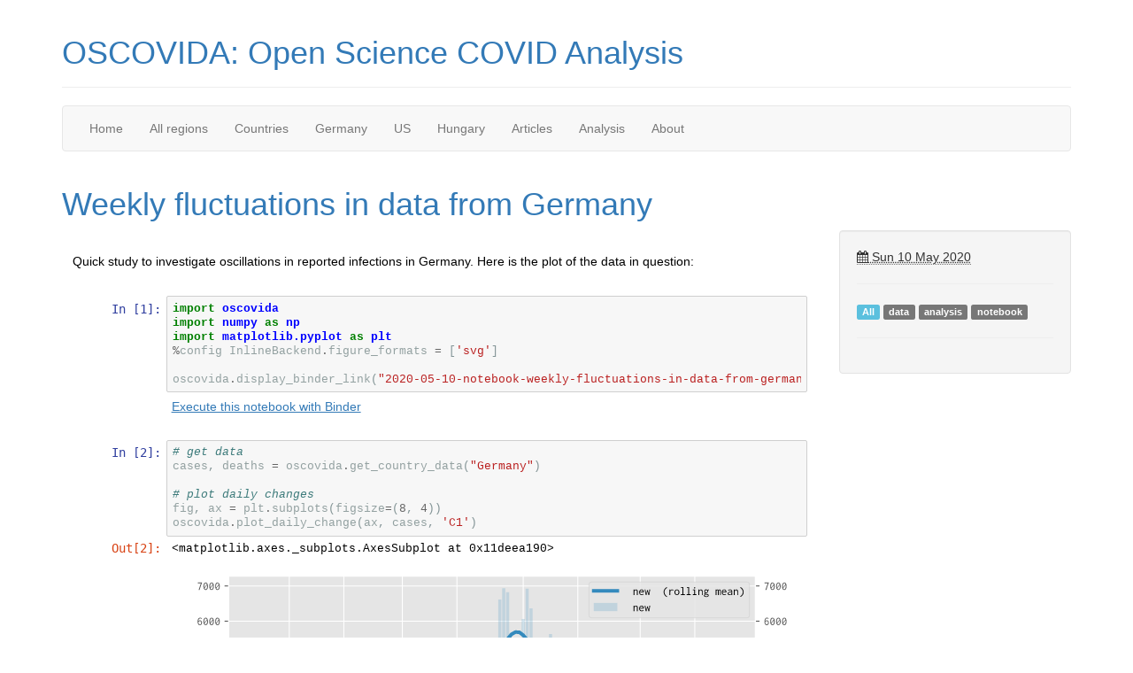

--- FILE ---
content_type: text/html; charset=utf-8
request_url: https://oscovida.github.io/2020-05-10-notebook-Weekly-fluctuations-in-data-from-Germany.html
body_size: 68409
content:
<!DOCTYPE html>
<html lang="en">
  <head>
    <meta charset="utf-8"/>
    <meta http-equiv="X-UA-Compatible" content="IE=edge">
    <meta name="viewport" content="width=device-width, initial-scale=1">

    <title>  Weekly fluctuations in data from Germany
 | OSCOVIDA: Open Science COVID Analysis</title>

    <meta name="author" content="OSCOVIDA team"/>

    <!-- Bootstrap -->
    <link rel="stylesheet" href="https://cdnjs.cloudflare.com/ajax/libs/twitter-bootstrap/3.3.7/css/bootstrap.min.css"/>
    <link rel="stylesheet" href="https://cdnjs.cloudflare.com/ajax/libs/font-awesome/4.7.0/css/font-awesome.min.css"/>
    <link rel="stylesheet" href="https://cdnjs.cloudflare.com/ajax/libs/magnific-popup.js/1.1.0/magnific-popup.min.css"/>
    <link rel="stylesheet" href="https://cdn.datatables.net/1.10.20/css/jquery.dataTables.min.css">
    <link rel="stylesheet" href="./theme/css/jquery.mglass.css"/>
    <link rel="stylesheet" href="./theme/css/pygment-solarized-dark.css"/>
    <!-- <link rel="stylesheet" href="./theme/css/style.css"/> -->
    <link rel="stylesheet" href="./theme/css/minimalist-style.css"/>

    <script src="https://cdnjs.cloudflare.com/ajax/libs/jquery/2.2.4/jquery.min.js"></script>
    <script src="https://cdn.datatables.net/1.10.20/js/jquery.dataTables.min.js"></script>

    <script type="text/javascript" class="init">
      $(document).ready(function() {
          $('#data_table').DataTable( {
              "rowCallback": function( row, data, index ) {
                  if ( data[4] == "True" ) // 4th column is a flag to set the colour red
                  {
                      $('td', row).css('background-color', 'LightPink');
                  }
              },
              "order": [[ 3, "desc" ]],
              "lengthMenu": [[10, 25, 50, 500, -1], [10, 25, 50, 500, "All"]],
              "pageLength": -1,
              "columnDefs": [
                { "type": "string", "targets": 0 },
                { "type": "num-fmt", "targets": "_all" },
                { "visible": false,  "targets": [ 4 ] } // hide flag column
              ]
          } );
      } );
    </script>

    <!-- Fonts -->
    <link href='https://fonts.googleapis.com/css?family=Open+Sans' rel='stylesheet' type='text/css'/>
    <link href='https://fonts.googleapis.com/css?family=Istok+Web' rel='stylesheet' type='text/css'/>
    <link href='https://fonts.googleapis.com/css?family=Droid+Sans+Mono' rel='stylesheet' type='text/css'/>


    <link rel="icon" href="./favicon.ico" type="image/x-icon">
    <link rel="shortcut icon" href="./favicon.ico" type="image/x-icon">

    <!-- Feeds -->
      <link href="https://oscovida.github.io/feeds/all.atom.xml" type="application/atom+xml" rel="alternate" title="OSCOVIDA: Open Science COVID Analysis - All posts - Atom Feed"/>


  </head>

  <body>

    <div class="container">

      <div class="page-header">
        <h1><a href=".">OSCOVIDA: Open Science COVID Analysis</a> <small></small></h1>
      </div>

      <nav class="navbar navbar-default">

        <!-- Hamburger menu for mobile -->
        <div class="navbar-header">
          <button type="button" class="navbar-toggle collapsed" data-toggle="collapse" data-target="#plumage-navbar-collapse-1" aria-expanded="false">
            <span class="sr-only">Toggle navigation</span>
            <span class="icon-bar"></span>
            <span class="icon-bar"></span>
            <span class="icon-bar"></span>
          </button>
          <a class="navbar-brand" href="." title="">OSCOVIDA: Open Science COVID Analysis</a>
        </div>

        <!-- Menus and search forms -->
        <div class="collapse navbar-collapse" id="plumage-navbar-collapse-1">

          <ul class="nav navbar-nav">
<li >
                <a href="index.html">Home</a>
              </li>
<li >
                <a href="all-regions.html">All regions</a>
              </li>
<li >
                <a href="countries.html">Countries</a>
              </li>
<li >
                <a href="germany.html">Germany</a>
              </li>
<li >
                <a href="us.html">US</a>
              </li>
<li >
                <a href="hungary.html">Hungary</a>
              </li>
<li >
                <a href="category-all.html">Articles</a>
              </li>
<li >
                <a href="tag-analysis">Analysis</a>
              </li>
<li >
                <a href="tag-about.html">About</a>
              </li>
          </ul>



        </div>

      </nav>

    </div>


    <div class="container main">


      <div class="row">
        <div class=" col-md-9  ">
  <h1>
    <a href="./2020-05-10-notebook-Weekly-fluctuations-in-data-from-Germany.html" rel="bookmark" title="Permalink to Weekly fluctuations in data from Germany">Weekly fluctuations in data from Germany</a>
  </h1>
        </div>
      </div>

      <div class="row">


        <div class=" col-md-9 " id="content" role="main">
  

  <div>
    <style type="text/css">/*!
*
* IPython notebook
*
*/
/* CSS font colors for translated ANSI escape sequences */
/* The color values are a mix of
   http://www.xcolors.net/dl/baskerville-ivorylight and
   http://www.xcolors.net/dl/euphrasia */
.ansi-black-fg {
  color: #3E424D;
}
.ansi-black-bg {
  background-color: #3E424D;
}
.ansi-black-intense-fg {
  color: #282C36;
}
.ansi-black-intense-bg {
  background-color: #282C36;
}
.ansi-red-fg {
  color: #E75C58;
}
.ansi-red-bg {
  background-color: #E75C58;
}
.ansi-red-intense-fg {
  color: #B22B31;
}
.ansi-red-intense-bg {
  background-color: #B22B31;
}
.ansi-green-fg {
  color: #00A250;
}
.ansi-green-bg {
  background-color: #00A250;
}
.ansi-green-intense-fg {
  color: #007427;
}
.ansi-green-intense-bg {
  background-color: #007427;
}
.ansi-yellow-fg {
  color: #DDB62B;
}
.ansi-yellow-bg {
  background-color: #DDB62B;
}
.ansi-yellow-intense-fg {
  color: #B27D12;
}
.ansi-yellow-intense-bg {
  background-color: #B27D12;
}
.ansi-blue-fg {
  color: #208FFB;
}
.ansi-blue-bg {
  background-color: #208FFB;
}
.ansi-blue-intense-fg {
  color: #0065CA;
}
.ansi-blue-intense-bg {
  background-color: #0065CA;
}
.ansi-magenta-fg {
  color: #D160C4;
}
.ansi-magenta-bg {
  background-color: #D160C4;
}
.ansi-magenta-intense-fg {
  color: #A03196;
}
.ansi-magenta-intense-bg {
  background-color: #A03196;
}
.ansi-cyan-fg {
  color: #60C6C8;
}
.ansi-cyan-bg {
  background-color: #60C6C8;
}
.ansi-cyan-intense-fg {
  color: #258F8F;
}
.ansi-cyan-intense-bg {
  background-color: #258F8F;
}
.ansi-white-fg {
  color: #C5C1B4;
}
.ansi-white-bg {
  background-color: #C5C1B4;
}
.ansi-white-intense-fg {
  color: #A1A6B2;
}
.ansi-white-intense-bg {
  background-color: #A1A6B2;
}
.ansi-default-inverse-fg {
  color: #FFFFFF;
}
.ansi-default-inverse-bg {
  background-color: #000000;
}
.ansi-bold {
  font-weight: bold;
}
.ansi-underline {
  text-decoration: underline;
}
/* The following styles are deprecated an will be removed in a future version */
.ansibold {
  font-weight: bold;
}
.ansi-inverse {
  outline: 0.5px dotted;
}
/* use dark versions for foreground, to improve visibility */
.ansiblack {
  color: black;
}
.ansired {
  color: darkred;
}
.ansigreen {
  color: darkgreen;
}
.ansiyellow {
  color: #c4a000;
}
.ansiblue {
  color: darkblue;
}
.ansipurple {
  color: darkviolet;
}
.ansicyan {
  color: steelblue;
}
.ansigray {
  color: gray;
}
/* and light for background, for the same reason */
.ansibgblack {
  background-color: black;
}
.ansibgred {
  background-color: red;
}
.ansibggreen {
  background-color: green;
}
.ansibgyellow {
  background-color: yellow;
}
.ansibgblue {
  background-color: blue;
}
.ansibgpurple {
  background-color: magenta;
}
.ansibgcyan {
  background-color: cyan;
}
.ansibggray {
  background-color: gray;
}
div.cell {
  /* Old browsers */
  display: -webkit-box;
  -webkit-box-orient: vertical;
  -webkit-box-align: stretch;
  display: -moz-box;
  -moz-box-orient: vertical;
  -moz-box-align: stretch;
  display: box;
  box-orient: vertical;
  box-align: stretch;
  /* Modern browsers */
  display: flex;
  flex-direction: column;
  align-items: stretch;
  border-radius: 2px;
  box-sizing: border-box;
  -moz-box-sizing: border-box;
  -webkit-box-sizing: border-box;
  border-width: 1px;
  border-style: solid;
  border-color: transparent;
  width: 100%;
  padding: 5px;
  /* This acts as a spacer between cells, that is outside the border */
  margin: 0px;
  outline: none;
  position: relative;
  overflow: visible;
}
div.cell:before {
  position: absolute;
  display: block;
  top: -1px;
  left: -1px;
  width: 5px;
  height: calc(100% +  2px);
  content: '';
  background: transparent;
}
div.cell.jupyter-soft-selected {
  border-left-color: #E3F2FD;
  border-left-width: 1px;
  padding-left: 5px;
  border-right-color: #E3F2FD;
  border-right-width: 1px;
  background: #E3F2FD;
}
@media print {
  div.cell.jupyter-soft-selected {
    border-color: transparent;
  }
}
div.cell.selected,
div.cell.selected.jupyter-soft-selected {
  border-color: #ababab;
}
div.cell.selected:before,
div.cell.selected.jupyter-soft-selected:before {
  position: absolute;
  display: block;
  top: -1px;
  left: -1px;
  width: 5px;
  height: calc(100% +  2px);
  content: '';
  background: #42A5F5;
}
@media print {
  div.cell.selected,
  div.cell.selected.jupyter-soft-selected {
    border-color: transparent;
  }
}
.edit_mode div.cell.selected {
  border-color: #66BB6A;
}
.edit_mode div.cell.selected:before {
  position: absolute;
  display: block;
  top: -1px;
  left: -1px;
  width: 5px;
  height: calc(100% +  2px);
  content: '';
  background: #66BB6A;
}
@media print {
  .edit_mode div.cell.selected {
    border-color: transparent;
  }
}
.prompt {
  /* This needs to be wide enough for 3 digit prompt numbers: In[100]: */
  min-width: 14ex;
  /* This padding is tuned to match the padding on the CodeMirror editor. */
  padding: 0.4em;
  margin: 0px;
  font-family: monospace;
  text-align: right;
  /* This has to match that of the the CodeMirror class line-height below */
  line-height: 1.21429em;
  /* Don't highlight prompt number selection */
  -webkit-touch-callout: none;
  -webkit-user-select: none;
  -khtml-user-select: none;
  -moz-user-select: none;
  -ms-user-select: none;
  user-select: none;
  /* Use default cursor */
  cursor: default;
}
@media (max-width: 540px) {
  .prompt {
    text-align: left;
  }
}
div.inner_cell {
  min-width: 0;
  /* Old browsers */
  display: -webkit-box;
  -webkit-box-orient: vertical;
  -webkit-box-align: stretch;
  display: -moz-box;
  -moz-box-orient: vertical;
  -moz-box-align: stretch;
  display: box;
  box-orient: vertical;
  box-align: stretch;
  /* Modern browsers */
  display: flex;
  flex-direction: column;
  align-items: stretch;
  /* Old browsers */
  -webkit-box-flex: 1;
  -moz-box-flex: 1;
  box-flex: 1;
  /* Modern browsers */
  flex: 1;
}
/* input_area and input_prompt must match in top border and margin for alignment */
div.input_area {
  border: 1px solid #cfcfcf;
  border-radius: 2px;
  background: #f7f7f7;
  line-height: 1.21429em;
}
/* This is needed so that empty prompt areas can collapse to zero height when there
   is no content in the output_subarea and the prompt. The main purpose of this is
   to make sure that empty JavaScript output_subareas have no height. */
div.prompt:empty {
  padding-top: 0;
  padding-bottom: 0;
}
div.unrecognized_cell {
  padding: 5px 5px 5px 0px;
  /* Old browsers */
  display: -webkit-box;
  -webkit-box-orient: horizontal;
  -webkit-box-align: stretch;
  display: -moz-box;
  -moz-box-orient: horizontal;
  -moz-box-align: stretch;
  display: box;
  box-orient: horizontal;
  box-align: stretch;
  /* Modern browsers */
  display: flex;
  flex-direction: row;
  align-items: stretch;
}
div.unrecognized_cell .inner_cell {
  border-radius: 2px;
  padding: 5px;
  font-weight: bold;
  color: red;
  border: 1px solid #cfcfcf;
  background: #eaeaea;
}
div.unrecognized_cell .inner_cell a {
  color: inherit;
  text-decoration: none;
}
div.unrecognized_cell .inner_cell a:hover {
  color: inherit;
  text-decoration: none;
}
@media (max-width: 540px) {
  div.unrecognized_cell > div.prompt {
    display: none;
  }
}
div.code_cell {
  /* avoid page breaking on code cells when printing */
}
@media print {
  div.code_cell {
    page-break-inside: avoid;
  }
}
/* any special styling for code cells that are currently running goes here */
div.input {
  page-break-inside: avoid;
  /* Old browsers */
  display: -webkit-box;
  -webkit-box-orient: horizontal;
  -webkit-box-align: stretch;
  display: -moz-box;
  -moz-box-orient: horizontal;
  -moz-box-align: stretch;
  display: box;
  box-orient: horizontal;
  box-align: stretch;
  /* Modern browsers */
  display: flex;
  flex-direction: row;
  align-items: stretch;
}
@media (max-width: 540px) {
  div.input {
    /* Old browsers */
    display: -webkit-box;
    -webkit-box-orient: vertical;
    -webkit-box-align: stretch;
    display: -moz-box;
    -moz-box-orient: vertical;
    -moz-box-align: stretch;
    display: box;
    box-orient: vertical;
    box-align: stretch;
    /* Modern browsers */
    display: flex;
    flex-direction: column;
    align-items: stretch;
  }
}
/* input_area and input_prompt must match in top border and margin for alignment */
div.input_prompt {
  color: #303F9F;
  border-top: 1px solid transparent;
}
div.input_area > div.highlight {
  margin: 0.4em;
  border: none;
  padding: 0px;
  background-color: transparent;
}
div.input_area > div.highlight > pre {
  margin: 0px;
  border: none;
  padding: 0px;
  background-color: transparent;
}
/* The following gets added to the <head> if it is detected that the user has a
 * monospace font with inconsistent normal/bold/italic height.  See
 * notebookmain.js.  Such fonts will have keywords vertically offset with
 * respect to the rest of the text.  The user should select a better font.
 * See: https://github.com/ipython/ipython/issues/1503
 *
 * .CodeMirror span {
 *      vertical-align: bottom;
 * }
 */
.CodeMirror {
  line-height: 1.21429em;
  /* Changed from 1em to our global default */
  font-size: 14px;
  height: auto;
  /* Changed to auto to autogrow */
  background: none;
  /* Changed from white to allow our bg to show through */
}
.CodeMirror-scroll {
  /*  The CodeMirror docs are a bit fuzzy on if overflow-y should be hidden or visible.*/
  /*  We have found that if it is visible, vertical scrollbars appear with font size changes.*/
  overflow-y: hidden;
  overflow-x: auto;
}
.CodeMirror-lines {
  /* In CM2, this used to be 0.4em, but in CM3 it went to 4px. We need the em value because */
  /* we have set a different line-height and want this to scale with that. */
  /* Note that this should set vertical padding only, since CodeMirror assumes
       that horizontal padding will be set on CodeMirror pre */
  padding: 0.4em 0;
}
.CodeMirror-linenumber {
  padding: 0 8px 0 4px;
}
.CodeMirror-gutters {
  border-bottom-left-radius: 2px;
  border-top-left-radius: 2px;
}
.CodeMirror pre {
  /* In CM3 this went to 4px from 0 in CM2. This sets horizontal padding only,
    use .CodeMirror-lines for vertical */
  padding: 0 0.4em;
  border: 0;
  border-radius: 0;
}
.CodeMirror-cursor {
  border-left: 1.4px solid black;
}
@media screen and (min-width: 2138px) and (max-width: 4319px) {
  .CodeMirror-cursor {
    border-left: 2px solid black;
  }
}
@media screen and (min-width: 4320px) {
  .CodeMirror-cursor {
    border-left: 4px solid black;
  }
}
/*

Original style from softwaremaniacs.org (c) Ivan Sagalaev <Maniac@SoftwareManiacs.Org>
Adapted from GitHub theme

*/
.highlight-base {
  color: #000;
}
.highlight-variable {
  color: #000;
}
.highlight-variable-2 {
  color: #1a1a1a;
}
.highlight-variable-3 {
  color: #333333;
}
.highlight-string {
  color: #BA2121;
}
.highlight-comment {
  color: #408080;
  font-style: italic;
}
.highlight-number {
  color: #080;
}
.highlight-atom {
  color: #88F;
}
.highlight-keyword {
  color: #008000;
  font-weight: bold;
}
.highlight-builtin {
  color: #008000;
}
.highlight-error {
  color: #f00;
}
.highlight-operator {
  color: #AA22FF;
  font-weight: bold;
}
.highlight-meta {
  color: #AA22FF;
}
/* previously not defined, copying from default codemirror */
.highlight-def {
  color: #00f;
}
.highlight-string-2 {
  color: #f50;
}
.highlight-qualifier {
  color: #555;
}
.highlight-bracket {
  color: #997;
}
.highlight-tag {
  color: #170;
}
.highlight-attribute {
  color: #00c;
}
.highlight-header {
  color: blue;
}
.highlight-quote {
  color: #090;
}
.highlight-link {
  color: #00c;
}
/* apply the same style to codemirror */
.cm-s-ipython span.cm-keyword {
  color: #008000;
  font-weight: bold;
}
.cm-s-ipython span.cm-atom {
  color: #88F;
}
.cm-s-ipython span.cm-number {
  color: #080;
}
.cm-s-ipython span.cm-def {
  color: #00f;
}
.cm-s-ipython span.cm-variable {
  color: #000;
}
.cm-s-ipython span.cm-operator {
  color: #AA22FF;
  font-weight: bold;
}
.cm-s-ipython span.cm-variable-2 {
  color: #1a1a1a;
}
.cm-s-ipython span.cm-variable-3 {
  color: #333333;
}
.cm-s-ipython span.cm-comment {
  color: #408080;
  font-style: italic;
}
.cm-s-ipython span.cm-string {
  color: #BA2121;
}
.cm-s-ipython span.cm-string-2 {
  color: #f50;
}
.cm-s-ipython span.cm-meta {
  color: #AA22FF;
}
.cm-s-ipython span.cm-qualifier {
  color: #555;
}
.cm-s-ipython span.cm-builtin {
  color: #008000;
}
.cm-s-ipython span.cm-bracket {
  color: #997;
}
.cm-s-ipython span.cm-tag {
  color: #170;
}
.cm-s-ipython span.cm-attribute {
  color: #00c;
}
.cm-s-ipython span.cm-header {
  color: blue;
}
.cm-s-ipython span.cm-quote {
  color: #090;
}
.cm-s-ipython span.cm-link {
  color: #00c;
}
.cm-s-ipython span.cm-error {
  color: #f00;
}
.cm-s-ipython span.cm-tab {
  background: url([data-uri]);
  background-position: right;
  background-repeat: no-repeat;
}
div.output_wrapper {
  /* this position must be relative to enable descendents to be absolute within it */
  position: relative;
  /* Old browsers */
  display: -webkit-box;
  -webkit-box-orient: vertical;
  -webkit-box-align: stretch;
  display: -moz-box;
  -moz-box-orient: vertical;
  -moz-box-align: stretch;
  display: box;
  box-orient: vertical;
  box-align: stretch;
  /* Modern browsers */
  display: flex;
  flex-direction: column;
  align-items: stretch;
  z-index: 1;
}
/* class for the output area when it should be height-limited */
div.output_scroll {
  /* ideally, this would be max-height, but FF barfs all over that */
  height: 24em;
  /* FF needs this *and the wrapper* to specify full width, or it will shrinkwrap */
  width: 100%;
  overflow: auto;
  border-radius: 2px;
  -webkit-box-shadow: inset 0 2px 8px rgba(0, 0, 0, 0.8);
  box-shadow: inset 0 2px 8px rgba(0, 0, 0, 0.8);
  display: block;
}
/* output div while it is collapsed */
div.output_collapsed {
  margin: 0px;
  padding: 0px;
  /* Old browsers */
  display: -webkit-box;
  -webkit-box-orient: vertical;
  -webkit-box-align: stretch;
  display: -moz-box;
  -moz-box-orient: vertical;
  -moz-box-align: stretch;
  display: box;
  box-orient: vertical;
  box-align: stretch;
  /* Modern browsers */
  display: flex;
  flex-direction: column;
  align-items: stretch;
}
div.out_prompt_overlay {
  height: 100%;
  padding: 0px 0.4em;
  position: absolute;
  border-radius: 2px;
}
div.out_prompt_overlay:hover {
  /* use inner shadow to get border that is computed the same on WebKit/FF */
  -webkit-box-shadow: inset 0 0 1px #000;
  box-shadow: inset 0 0 1px #000;
  background: rgba(240, 240, 240, 0.5);
}
div.output_prompt {
  color: #D84315;
}
/* This class is the outer container of all output sections. */
div.output_area {
  padding: 0px;
  page-break-inside: avoid;
  /* Old browsers */
  display: -webkit-box;
  -webkit-box-orient: horizontal;
  -webkit-box-align: stretch;
  display: -moz-box;
  -moz-box-orient: horizontal;
  -moz-box-align: stretch;
  display: box;
  box-orient: horizontal;
  box-align: stretch;
  /* Modern browsers */
  display: flex;
  flex-direction: row;
  align-items: stretch;
}
div.output_area .MathJax_Display {
  text-align: left !important;
}
div.output_area 
div.output_area 
div.output_area img,
div.output_area svg {
  max-width: 100%;
  height: auto;
}
div.output_area img.unconfined,
div.output_area svg.unconfined {
  max-width: none;
}
div.output_area .mglyph > img {
  max-width: none;
}
/* This is needed to protect the pre formating from global settings such
   as that of bootstrap */
.output {
  /* Old browsers */
  display: -webkit-box;
  -webkit-box-orient: vertical;
  -webkit-box-align: stretch;
  display: -moz-box;
  -moz-box-orient: vertical;
  -moz-box-align: stretch;
  display: box;
  box-orient: vertical;
  box-align: stretch;
  /* Modern browsers */
  display: flex;
  flex-direction: column;
  align-items: stretch;
}
@media (max-width: 540px) {
  div.output_area {
    /* Old browsers */
    display: -webkit-box;
    -webkit-box-orient: vertical;
    -webkit-box-align: stretch;
    display: -moz-box;
    -moz-box-orient: vertical;
    -moz-box-align: stretch;
    display: box;
    box-orient: vertical;
    box-align: stretch;
    /* Modern browsers */
    display: flex;
    flex-direction: column;
    align-items: stretch;
  }
}
div.output_area pre {
  margin: 0;
  padding: 1px 0 1px 0;
  border: 0;
  vertical-align: baseline;
  color: black;
  background-color: transparent;
  border-radius: 0;
}
/* This class is for the output subarea inside the output_area and after
   the prompt div. */
div.output_subarea {
  overflow-x: auto;
  padding: 0.4em;
  /* Old browsers */
  -webkit-box-flex: 1;
  -moz-box-flex: 1;
  box-flex: 1;
  /* Modern browsers */
  flex: 1;
  max-width: calc(100% - 14ex);
}
div.output_scroll div.output_subarea {
  overflow-x: visible;
}
/* The rest of the output_* classes are for special styling of the different
   output types */
/* all text output has this class: */
div.output_text {
  text-align: left;
  color: #000;
  /* This has to match that of the the CodeMirror class line-height below */
  line-height: 1.21429em;
}
/* stdout/stderr are 'text' as well as 'stream', but execute_result/error are *not* streams */
div.output_stderr {
  background: #fdd;
  /* very light red background for stderr */
}
div.output_latex {
  text-align: left;
}
/* Empty output_javascript divs should have no height */
div.output_javascript:empty {
  padding: 0;
}
.js-error {
  color: darkred;
}
/* raw_input styles */
div.raw_input_container {
  line-height: 1.21429em;
  padding-top: 5px;
}
pre.raw_input_prompt {
  /* nothing needed here. */
}
input.raw_input {
  font-family: monospace;
  font-size: inherit;
  color: inherit;
  width: auto;
  /* make sure input baseline aligns with prompt */
  vertical-align: baseline;
  /* padding + margin = 0.5em between prompt and cursor */
  padding: 0em 0.25em;
  margin: 0em 0.25em;
}
input.raw_input:focus {
  box-shadow: none;
}
p.p-space {
  margin-bottom: 10px;
}
div.output_unrecognized {
  padding: 5px;
  font-weight: bold;
  color: red;
}
div.output_unrecognized a {
  color: inherit;
  text-decoration: none;
}
div.output_unrecognized a:hover {
  color: inherit;
  text-decoration: none;
}
.rendered_html {
  color: #000;
  /* any extras will just be numbers: */
}



.rendered_html :link {
  text-decoration: underline;
}
.rendered_html :visited {
  text-decoration: underline;
}






.rendered_html h1:first-child {
  margin-top: 0.538em;
}
.rendered_html h2:first-child {
  margin-top: 0.636em;
}
.rendered_html h3:first-child {
  margin-top: 0.777em;
}
.rendered_html h4:first-child {
  margin-top: 1em;
}
.rendered_html h5:first-child {
  margin-top: 1em;
}
.rendered_html h6:first-child {
  margin-top: 1em;
}
.rendered_html ul:not(.list-inline),
.rendered_html ol:not(.list-inline) {
  padding-left: 2em;
}








.rendered_html * + ul {
  margin-top: 1em;
}
.rendered_html * + ol {
  margin-top: 1em;
}





.rendered_html pre,




.rendered_html tr,
.rendered_html th,


.rendered_html tbody tr:nth-child(odd) {
  background: #f5f5f5;
}
.rendered_html tbody tr:hover {
  background: rgba(66, 165, 245, 0.2);
}
.rendered_html * + table {
  margin-top: 1em;
}

.rendered_html * + p {
  margin-top: 1em;
}

.rendered_html * + img {
  margin-top: 1em;
}
.rendered_html img,

.rendered_html img.unconfined,


.rendered_html * + .alert {
  margin-top: 1em;
}
[dir="rtl"] 
div.text_cell {
  /* Old browsers */
  display: -webkit-box;
  -webkit-box-orient: horizontal;
  -webkit-box-align: stretch;
  display: -moz-box;
  -moz-box-orient: horizontal;
  -moz-box-align: stretch;
  display: box;
  box-orient: horizontal;
  box-align: stretch;
  /* Modern browsers */
  display: flex;
  flex-direction: row;
  align-items: stretch;
}
@media (max-width: 540px) {
  div.text_cell > div.prompt {
    display: none;
  }
}
div.text_cell_render {
  /*font-family: "Helvetica Neue", Arial, Helvetica, Geneva, sans-serif;*/
  outline: none;
  resize: none;
  width: inherit;
  border-style: none;
  padding: 0.5em 0.5em 0.5em 0.4em;
  color: #000;
  box-sizing: border-box;
  -moz-box-sizing: border-box;
  -webkit-box-sizing: border-box;
}
a.anchor-link:link {
  text-decoration: none;
  padding: 0px 20px;
  visibility: hidden;
}
h1:hover .anchor-link,
h2:hover .anchor-link,
h3:hover .anchor-link,
h4:hover .anchor-link,
h5:hover .anchor-link,
h6:hover .anchor-link {
  visibility: visible;
}
.text_cell.rendered .input_area {
  display: none;
}
.text_cell.rendered 
.text_cell.rendered .rendered_html tr,
.text_cell.rendered .rendered_html th,
.text_cell.rendered 
.text_cell.unrendered .text_cell_render {
  display: none;
}
.text_cell .dropzone .input_area {
  border: 2px dashed #bababa;
  margin: -1px;
}
.cm-header-1,
.cm-header-2,
.cm-header-3,
.cm-header-4,
.cm-header-5,
.cm-header-6 {
  font-weight: bold;
  font-family: "Helvetica Neue", Helvetica, Arial, sans-serif;
}
.cm-header-1 {
  font-size: 185.7%;
}
.cm-header-2 {
  font-size: 157.1%;
}
.cm-header-3 {
  font-size: 128.6%;
}
.cm-header-4 {
  font-size: 110%;
}
.cm-header-5 {
  font-size: 100%;
  font-style: italic;
}
.cm-header-6 {
  font-size: 100%;
  font-style: italic;
}
</style>
<style type="text/css">pre { line-height: 125%; }
td.linenos .normal { color: inherit; background-color: transparent; padding-left: 5px; padding-right: 5px; }
span.linenos { color: inherit; background-color: transparent; padding-left: 5px; padding-right: 5px; }
td.linenos .special { color: #000000; background-color: #ffffc0; padding-left: 5px; padding-right: 5px; }
span.linenos.special { color: #000000; background-color: #ffffc0; padding-left: 5px; padding-right: 5px; }
 .highlight pre  .hll { background-color: #ffffcc }
 .highlight pre  { background: #f8f8f8; }
 .highlight pre  .c { color: #3D7B7B; font-style: italic } /* Comment */
 .highlight pre  .err { border: 1px solid #FF0000 } /* Error */
 .highlight pre  .k { color: #008000; font-weight: bold } /* Keyword */
 .highlight pre  .o { color: #666666 } /* Operator */
 .highlight pre  .ch { color: #3D7B7B; font-style: italic } /* Comment.Hashbang */
 .highlight pre  .cm { color: #3D7B7B; font-style: italic } /* Comment.Multiline */
 .highlight pre  .cp { color: #9C6500 } /* Comment.Preproc */
 .highlight pre  .cpf { color: #3D7B7B; font-style: italic } /* Comment.PreprocFile */
 .highlight pre  .c1 { color: #3D7B7B; font-style: italic } /* Comment.Single */
 .highlight pre  .cs { color: #3D7B7B; font-style: italic } /* Comment.Special */
 .highlight pre  .gd { color: #A00000 } /* Generic.Deleted */
 .highlight pre  .ge { font-style: italic } /* Generic.Emph */
 .highlight pre  .gr { color: #E40000 } /* Generic.Error */
 .highlight pre  .gh { color: #000080; font-weight: bold } /* Generic.Heading */
 .highlight pre  .gi { color: #008400 } /* Generic.Inserted */
 .highlight pre  .go { color: #717171 } /* Generic.Output */
 .highlight pre  .gp { color: #000080; font-weight: bold } /* Generic.Prompt */
 .highlight pre  .gs { font-weight: bold } /* Generic.Strong */
 .highlight pre  .gu { color: #800080; font-weight: bold } /* Generic.Subheading */
 .highlight pre  .gt { color: #0044DD } /* Generic.Traceback */
 .highlight pre  .kc { color: #008000; font-weight: bold } /* Keyword.Constant */
 .highlight pre  .kd { color: #008000; font-weight: bold } /* Keyword.Declaration */
 .highlight pre  .kn { color: #008000; font-weight: bold } /* Keyword.Namespace */
 .highlight pre  .kp { color: #008000 } /* Keyword.Pseudo */
 .highlight pre  .kr { color: #008000; font-weight: bold } /* Keyword.Reserved */
 .highlight pre  .kt { color: #B00040 } /* Keyword.Type */
 .highlight pre  .m { color: #666666 } /* Literal.Number */
 .highlight pre  .s { color: #BA2121 } /* Literal.String */
 .highlight pre  .na { color: #687822 } /* Name.Attribute */
 .highlight pre  .nb { color: #008000 } /* Name.Builtin */
 .highlight pre  .nc { color: #0000FF; font-weight: bold } /* Name.Class */
 .highlight pre  .no { color: #880000 } /* Name.Constant */
 .highlight pre  .nd { color: #AA22FF } /* Name.Decorator */
 .highlight pre  .ni { color: #717171; font-weight: bold } /* Name.Entity */
 .highlight pre  .ne { color: #CB3F38; font-weight: bold } /* Name.Exception */
 .highlight pre  .nf { color: #0000FF } /* Name.Function */
 .highlight pre  .nl { color: #767600 } /* Name.Label */
 .highlight pre  .nn { color: #0000FF; font-weight: bold } /* Name.Namespace */
 .highlight pre  .nt { color: #008000; font-weight: bold } /* Name.Tag */
 .highlight pre  .nv { color: #19177C } /* Name.Variable */
 .highlight pre  .ow { color: #AA22FF; font-weight: bold } /* Operator.Word */
 .highlight pre  .w { color: #bbbbbb } /* Text.Whitespace */
 .highlight pre  .mb { color: #666666 } /* Literal.Number.Bin */
 .highlight pre  .mf { color: #666666 } /* Literal.Number.Float */
 .highlight pre  .mh { color: #666666 } /* Literal.Number.Hex */
 .highlight pre  .mi { color: #666666 } /* Literal.Number.Integer */
 .highlight pre  .mo { color: #666666 } /* Literal.Number.Oct */
 .highlight pre  .sa { color: #BA2121 } /* Literal.String.Affix */
 .highlight pre  .sb { color: #BA2121 } /* Literal.String.Backtick */
 .highlight pre  .sc { color: #BA2121 } /* Literal.String.Char */
 .highlight pre  .dl { color: #BA2121 } /* Literal.String.Delimiter */
 .highlight pre  .sd { color: #BA2121; font-style: italic } /* Literal.String.Doc */
 .highlight pre  .s2 { color: #BA2121 } /* Literal.String.Double */
 .highlight pre  .se { color: #AA5D1F; font-weight: bold } /* Literal.String.Escape */
 .highlight pre  .sh { color: #BA2121 } /* Literal.String.Heredoc */
 .highlight pre  .si { color: #A45A77; font-weight: bold } /* Literal.String.Interpol */
 .highlight pre  .sx { color: #008000 } /* Literal.String.Other */
 .highlight pre  .sr { color: #A45A77 } /* Literal.String.Regex */
 .highlight pre  .s1 { color: #BA2121 } /* Literal.String.Single */
 .highlight pre  .ss { color: #19177C } /* Literal.String.Symbol */
 .highlight pre  .bp { color: #008000 } /* Name.Builtin.Pseudo */
 .highlight pre  .fm { color: #0000FF } /* Name.Function.Magic */
 .highlight pre  .vc { color: #19177C } /* Name.Variable.Class */
 .highlight pre  .vg { color: #19177C } /* Name.Variable.Global */
 .highlight pre  .vi { color: #19177C } /* Name.Variable.Instance */
 .highlight pre  .vm { color: #19177C } /* Name.Variable.Magic */
 .highlight pre  .il { color: #666666 } /* Literal.Number.Integer.Long */</style><div class="cell border-box-sizing text_cell rendered"><div class="prompt input_prompt">
</div><div class="inner_cell">
<div class="text_cell_render border-box-sizing rendered_html">
<p>Quick study to investigate oscillations in reported infections in Germany. Here is the plot of the data in question:</p>

</div>
</div>
</div>
<div class="cell border-box-sizing code_cell rendered">
<div class="input">
<div class="prompt input_prompt">In&nbsp;[1]:</div>
<div class="inner_cell">
    <div class="input_area">
<div class=" highlight hl-ipython3"><pre><span></span><span class="kn">import</span> <span class="nn">oscovida</span>
<span class="kn">import</span> <span class="nn">numpy</span> <span class="k">as</span> <span class="nn">np</span>
<span class="kn">import</span> <span class="nn">matplotlib.pyplot</span> <span class="k">as</span> <span class="nn">plt</span>
<span class="o">%</span><span class="n">config</span> <span class="n">InlineBackend</span><span class="o">.</span><span class="n">figure_formats</span> <span class="o">=</span> <span class="p">[</span><span class="s1">&#39;svg&#39;</span><span class="p">]</span>

<span class="n">oscovida</span><span class="o">.</span><span class="n">display_binder_link</span><span class="p">(</span><span class="s2">&quot;2020-05-10-notebook-weekly-fluctuations-in-data-from-germany.ipynb&quot;</span><span class="p">)</span>
</pre></div>

    </div>
</div>
</div>

<div class="output_wrapper">
<div class="output">


<div class="output_area">

    <div class="prompt"></div>



<div class="output_markdown rendered_html output_subarea ">
<p><a href="https://mybinder.org/v2/gh/oscovida/binder/master?filepath=ipynb/2020-05-10-notebook-weekly-fluctuations-in-data-from-germany.ipynb">Execute this notebook with Binder</a></p>

</div>

</div>

</div>
</div>

</div>
<div class="cell border-box-sizing code_cell rendered">
<div class="input">
<div class="prompt input_prompt">In&nbsp;[2]:</div>
<div class="inner_cell">
    <div class="input_area">
<div class=" highlight hl-ipython3"><pre><span></span><span class="c1"># get data</span>
<span class="n">cases</span><span class="p">,</span> <span class="n">deaths</span> <span class="o">=</span> <span class="n">oscovida</span><span class="o">.</span><span class="n">get_country_data</span><span class="p">(</span><span class="s2">&quot;Germany&quot;</span><span class="p">)</span>

<span class="c1"># plot daily changes</span>
<span class="n">fig</span><span class="p">,</span> <span class="n">ax</span> <span class="o">=</span> <span class="n">plt</span><span class="o">.</span><span class="n">subplots</span><span class="p">(</span><span class="n">figsize</span><span class="o">=</span><span class="p">(</span><span class="mi">8</span><span class="p">,</span> <span class="mi">4</span><span class="p">))</span>
<span class="n">oscovida</span><span class="o">.</span><span class="n">plot_daily_change</span><span class="p">(</span><span class="n">ax</span><span class="p">,</span> <span class="n">cases</span><span class="p">,</span> <span class="s1">&#39;C1&#39;</span><span class="p">)</span>
</pre></div>

    </div>
</div>
</div>

<div class="output_wrapper">
<div class="output">


<div class="output_area">

    <div class="prompt output_prompt">Out[2]:</div>




<div class="output_text output_subarea output_execute_result">
<pre>&lt;matplotlib.axes._subplots.AxesSubplot at 0x11deea190&gt;</pre>
</div>

</div>

<div class="output_area">

    <div class="prompt"></div>



<div class="output_svg output_subarea ">
<?xml version="1.0" encoding="utf-8" standalone="no"?>
<!DOCTYPE svg PUBLIC "-//W3C//DTD SVG 1.1//EN"
  "http://www.w3.org/Graphics/SVG/1.1/DTD/svg11.dtd">
<!-- Created with matplotlib (https://matplotlib.org/) -->
<svg height="247.160312pt" version="1.1" viewBox="0 0 528.86875 247.160312" width="528.86875pt" xmlns="http://www.w3.org/2000/svg" xmlns:xlink="http://www.w3.org/1999/xlink">
 <defs>
  <style type="text/css">
*{stroke-linecap:butt;stroke-linejoin:round;}
  </style>
 </defs>
 <g id="figure_1">
  <g id="patch_1">
   <path d="M 0 247.160312 
L 528.86875 247.160312 
L 528.86875 0 
L 0 0 
z
" style="fill:#ffffff;"/>
  </g>
  <g id="axes_1">
   <g id="patch_2">
    <path d="M 48.26875 224.64 
L 494.66875 224.64 
L 494.66875 7.2 
L 48.26875 7.2 
z
" style="fill:#e5e5e5;"/>
   </g>
   <g id="matplotlib.axis_1">
    <g id="xtick_1">
     <g id="line2d_1">
      <path clip-path="url(#p014728636a)" d="M 99.623917 224.64 
L 99.623917 7.2 
" style="fill:none;stroke:#ffffff;stroke-linecap:square;stroke-width:0.8;"/>
     </g>
     <g id="line2d_2">
      <defs>
       <path d="M 0 0 
L 0 3.5 
" id="m17b455b146" style="stroke:#555555;stroke-width:0.8;"/>
      </defs>
      <g>
       <use style="fill:#555555;stroke:#555555;stroke-width:0.8;" x="99.623917" xlink:href="#m17b455b146" y="224.64"/>
      </g>
     </g>
     <g id="text_1">
      <!-- 2020-02-01 -->
      <defs>
       <path d="M 7.296875 5.59375 
L 15.40625 13.796875 
Q 23.5 21.90625 27.546875 26.5 
Q 31.59375 31.09375 34 35.640625 
Q 36.40625 40.203125 36.40625 45.09375 
Q 36.40625 51.203125 33.5 53.890625 
Q 30.59375 56.59375 25.796875 56.59375 
Q 21.5 56.59375 17.84375 54.6875 
Q 14.203125 52.796875 13 50.5 
Q 12.40625 49.40625 11.796875 48.25 
Q 11.203125 47.09375 11.203125 46.90625 
Q 11.203125 46.796875 11.296875 46.796875 
Q 11.40625 46.796875 11.703125 46.9375 
Q 12 47.09375 12.09375 46.703125 
L 11.796875 46.09375 
L 10.90625 46.59375 
L 5.796875 50.59375 
Q 8.796875 56.40625 14 59.546875 
Q 19.203125 62.703125 25.703125 62.703125 
Q 33.703125 62.703125 38.640625 57.890625 
Q 43.59375 53.09375 43.59375 44.90625 
Q 43.59375 39.5 41 34.390625 
Q 38.40625 29.296875 34.34375 24.6875 
Q 30.296875 20.09375 23.09375 13 
L 16.296875 6.09375 
L 39.5 6.09375 
Q 41.09375 6.09375 41.84375 6.296875 
Q 42.59375 6.5 43.203125 7.09375 
L 43.90625 7.09375 
L 43.90625 0 
L 7.296875 0 
z
" id="Inconsolata-Regular-50"/>
       <path d="M 25 62.703125 
Q 34.203125 62.703125 39.25 54.203125 
Q 44.296875 45.703125 44.296875 30.796875 
Q 44.296875 15.5 39.296875 7.203125 
Q 34.296875 -1.09375 25 -1.09375 
Q 15.703125 -1.09375 10.703125 7.203125 
Q 5.703125 15.5 5.703125 30.796875 
Q 5.703125 45.703125 10.75 54.203125 
Q 15.796875 62.703125 25 62.703125 
z
M 25 56.59375 
Q 19.296875 56.59375 16.09375 49.640625 
Q 12.90625 42.703125 12.90625 30.796875 
Q 12.90625 24.296875 13.796875 19.296875 
L 35 46.703125 
Q 33.5 51.5 30.953125 54.046875 
Q 28.40625 56.59375 25 56.59375 
z
M 25 5 
Q 30.703125 5 33.890625 11.703125 
Q 37.09375 18.40625 37.09375 30.796875 
Q 37.09375 36.59375 36.40625 40.796875 
L 15.203125 13.796875 
Q 18.40625 5 25 5 
z
" id="Inconsolata-Regular-48"/>
       <path d="M 7.09375 28.09375 
L 7.09375 34.796875 
L 43.09375 34.796875 
L 43.09375 28.09375 
z
" id="Inconsolata-Regular-45"/>
       <path d="M 23 0 
L 23 53.703125 
L 10.40625 50 
L 8.796875 53.90625 
L 25.09375 62.40625 
L 30 62.40625 
L 30 0 
z
" id="Inconsolata-Regular-49"/>
      </defs>
      <g style="fill:#555555;" transform="translate(74.623917 238.29)scale(0.1 -0.1)">
       <use xlink:href="#Inconsolata-Regular-50"/>
       <use x="49.999985" xlink:href="#Inconsolata-Regular-48"/>
       <use x="99.999969" xlink:href="#Inconsolata-Regular-50"/>
       <use x="149.999954" xlink:href="#Inconsolata-Regular-48"/>
       <use x="199.999939" xlink:href="#Inconsolata-Regular-45"/>
       <use x="249.999924" xlink:href="#Inconsolata-Regular-48"/>
       <use x="299.999908" xlink:href="#Inconsolata-Regular-50"/>
       <use x="349.999893" xlink:href="#Inconsolata-Regular-45"/>
       <use x="399.999878" xlink:href="#Inconsolata-Regular-48"/>
       <use x="449.999863" xlink:href="#Inconsolata-Regular-49"/>
      </g>
     </g>
    </g>
    <g id="xtick_2">
     <g id="line2d_3">
      <path clip-path="url(#p014728636a)" d="M 145.889834 224.64 
L 145.889834 7.2 
" style="fill:none;stroke:#ffffff;stroke-linecap:square;stroke-width:0.8;"/>
     </g>
     <g id="line2d_4">
      <g>
       <use style="fill:#555555;stroke:#555555;stroke-width:0.8;" x="145.889834" xlink:href="#m17b455b146" y="224.64"/>
      </g>
     </g>
     <g id="text_2">
      <!-- 2020-02-15 -->
      <defs>
       <path d="M 25.703125 40.5 
Q 31.09375 40.5 35.34375 37.953125 
Q 39.59375 35.40625 42.046875 30.65625 
Q 44.5 25.90625 44.5 19.59375 
Q 44.5 13.296875 41.953125 8.59375 
Q 39.40625 3.90625 34.953125 1.40625 
Q 30.5 -1.09375 24.90625 -1.09375 
Q 19.203125 -1.09375 14.34375 1.40625 
Q 9.5 3.90625 6.40625 8.5 
L 12 12.703125 
L 12.09375 12.796875 
Q 12.203125 12.796875 12.203125 12.75 
Q 12.203125 12.703125 12.203125 12.703125 
Q 14.796875 8.703125 17.6875 6.84375 
Q 20.59375 5 25.296875 5 
Q 28.5 5 31.296875 6.84375 
Q 34.09375 8.703125 35.75 12.046875 
Q 37.40625 15.40625 37.40625 19.90625 
Q 37.40625 26.703125 33.75 30.703125 
Q 30.09375 34.703125 24.59375 34.703125 
Q 21.40625 34.703125 18.296875 33.140625 
Q 15.203125 31.59375 12.90625 28.796875 
L 8.5 30.59375 
L 10.59375 62.296875 
L 42.203125 62.296875 
L 42.203125 56 
L 16.5 56 
L 15.5 38.09375 
Q 20.40625 40.5 25.703125 40.5 
z
M 12.09375 12.796875 
Q 11.59375 13.59375 12.296875 12.90625 
L 12.09375 12.796875 
z
M 13.203125 12.796875 
Q 13.203125 12.203125 12.296875 12.90625 
L 12.796875 13.296875 
L 13.203125 12.796875 
z
" id="Inconsolata-Regular-53"/>
      </defs>
      <g style="fill:#555555;" transform="translate(120.889834 238.29)scale(0.1 -0.1)">
       <use xlink:href="#Inconsolata-Regular-50"/>
       <use x="49.999985" xlink:href="#Inconsolata-Regular-48"/>
       <use x="99.999969" xlink:href="#Inconsolata-Regular-50"/>
       <use x="149.999954" xlink:href="#Inconsolata-Regular-48"/>
       <use x="199.999939" xlink:href="#Inconsolata-Regular-45"/>
       <use x="249.999924" xlink:href="#Inconsolata-Regular-48"/>
       <use x="299.999908" xlink:href="#Inconsolata-Regular-50"/>
       <use x="349.999893" xlink:href="#Inconsolata-Regular-45"/>
       <use x="399.999878" xlink:href="#Inconsolata-Regular-49"/>
       <use x="449.999863" xlink:href="#Inconsolata-Regular-53"/>
      </g>
     </g>
    </g>
    <g id="xtick_3">
     <g id="line2d_5">
      <path clip-path="url(#p014728636a)" d="M 195.460459 224.64 
L 195.460459 7.2 
" style="fill:none;stroke:#ffffff;stroke-linecap:square;stroke-width:0.8;"/>
     </g>
     <g id="line2d_6">
      <g>
       <use style="fill:#555555;stroke:#555555;stroke-width:0.8;" x="195.460459" xlink:href="#m17b455b146" y="224.64"/>
      </g>
     </g>
     <g id="text_3">
      <!-- 2020-03-01 -->
      <defs>
       <path d="M 30.796875 33 
Q 36.296875 31.203125 39.5 27.203125 
Q 42.703125 23.203125 42.703125 17.09375 
Q 42.703125 12.09375 40.5 7.9375 
Q 38.296875 3.796875 34.09375 1.34375 
Q 29.90625 -1.09375 24 -1.09375 
Q 19 -1.09375 14.546875 0.703125 
Q 10.09375 2.5 6.90625 6 
L 11.5 11.5 
L 11.59375 11.59375 
L 11.703125 11.5 
Q 14.203125 8.296875 16.84375 6.59375 
Q 19.5 4.90625 23.703125 4.90625 
Q 29.5 4.90625 32.5 8.296875 
Q 35.5 11.703125 35.5 17.40625 
Q 35.5 23.59375 31.75 26.6875 
Q 28 29.796875 21.203125 29.796875 
Q 20.203125 29.796875 18 29.59375 
L 18 35.203125 
Q 26.90625 35.203125 30.15625 38.5 
Q 33.40625 41.796875 33.40625 47.5 
Q 33.40625 51.703125 30.953125 54.203125 
Q 28.5 56.703125 24.5 56.703125 
Q 18 56.703125 13.09375 52.09375 
L 8.90625 56.296875 
Q 15 62.703125 24.40625 62.703125 
Q 31.90625 62.703125 36.25 58.453125 
Q 40.59375 54.203125 40.59375 47.203125 
Q 40.59375 42.09375 38.09375 38.296875 
Q 35.59375 34.5 30.796875 33 
z
M 12.703125 11.796875 
Q 12.703125 11.5 12.390625 11.546875 
Q 12.09375 11.59375 11.796875 11.796875 
L 12.203125 12.296875 
L 12.703125 11.796875 
z
M 11.59375 11.59375 
Q 11.203125 12.296875 11.453125 12.09375 
Q 11.703125 11.90625 11.796875 11.796875 
L 11.59375 11.59375 
z
" id="Inconsolata-Regular-51"/>
      </defs>
      <g style="fill:#555555;" transform="translate(170.460459 238.29)scale(0.1 -0.1)">
       <use xlink:href="#Inconsolata-Regular-50"/>
       <use x="49.999985" xlink:href="#Inconsolata-Regular-48"/>
       <use x="99.999969" xlink:href="#Inconsolata-Regular-50"/>
       <use x="149.999954" xlink:href="#Inconsolata-Regular-48"/>
       <use x="199.999939" xlink:href="#Inconsolata-Regular-45"/>
       <use x="249.999924" xlink:href="#Inconsolata-Regular-48"/>
       <use x="299.999908" xlink:href="#Inconsolata-Regular-51"/>
       <use x="349.999893" xlink:href="#Inconsolata-Regular-45"/>
       <use x="399.999878" xlink:href="#Inconsolata-Regular-48"/>
       <use x="449.999863" xlink:href="#Inconsolata-Regular-49"/>
      </g>
     </g>
    </g>
    <g id="xtick_4">
     <g id="line2d_7">
      <path clip-path="url(#p014728636a)" d="M 241.726375 224.64 
L 241.726375 7.2 
" style="fill:none;stroke:#ffffff;stroke-linecap:square;stroke-width:0.8;"/>
     </g>
     <g id="line2d_8">
      <g>
       <use style="fill:#555555;stroke:#555555;stroke-width:0.8;" x="241.726375" xlink:href="#m17b455b146" y="224.64"/>
      </g>
     </g>
     <g id="text_4">
      <!-- 2020-03-15 -->
      <g style="fill:#555555;" transform="translate(216.726375 238.29)scale(0.1 -0.1)">
       <use xlink:href="#Inconsolata-Regular-50"/>
       <use x="49.999985" xlink:href="#Inconsolata-Regular-48"/>
       <use x="99.999969" xlink:href="#Inconsolata-Regular-50"/>
       <use x="149.999954" xlink:href="#Inconsolata-Regular-48"/>
       <use x="199.999939" xlink:href="#Inconsolata-Regular-45"/>
       <use x="249.999924" xlink:href="#Inconsolata-Regular-48"/>
       <use x="299.999908" xlink:href="#Inconsolata-Regular-51"/>
       <use x="349.999893" xlink:href="#Inconsolata-Regular-45"/>
       <use x="399.999878" xlink:href="#Inconsolata-Regular-49"/>
       <use x="449.999863" xlink:href="#Inconsolata-Regular-53"/>
      </g>
     </g>
    </g>
    <g id="xtick_5">
     <g id="line2d_9">
      <path clip-path="url(#p014728636a)" d="M 297.906417 224.64 
L 297.906417 7.2 
" style="fill:none;stroke:#ffffff;stroke-linecap:square;stroke-width:0.8;"/>
     </g>
     <g id="line2d_10">
      <g>
       <use style="fill:#555555;stroke:#555555;stroke-width:0.8;" x="297.906417" xlink:href="#m17b455b146" y="224.64"/>
      </g>
     </g>
     <g id="text_5">
      <!-- 2020-04-01 -->
      <defs>
       <path d="M 31.796875 0 
L 31.796875 15.296875 
L 4.796875 15.296875 
L 4.796875 20.40625 
L 33.296875 62.40625 
L 39.203125 62.40625 
L 39.203125 21.09375 
L 47.203125 21.09375 
L 47.203125 15.203125 
L 39.203125 15.203125 
L 39.203125 0 
z
M 12.90625 21.203125 
L 31.796875 21.203125 
L 31.796875 49.796875 
z
" id="Inconsolata-Regular-52"/>
      </defs>
      <g style="fill:#555555;" transform="translate(272.906417 238.29)scale(0.1 -0.1)">
       <use xlink:href="#Inconsolata-Regular-50"/>
       <use x="49.999985" xlink:href="#Inconsolata-Regular-48"/>
       <use x="99.999969" xlink:href="#Inconsolata-Regular-50"/>
       <use x="149.999954" xlink:href="#Inconsolata-Regular-48"/>
       <use x="199.999939" xlink:href="#Inconsolata-Regular-45"/>
       <use x="249.999924" xlink:href="#Inconsolata-Regular-48"/>
       <use x="299.999908" xlink:href="#Inconsolata-Regular-52"/>
       <use x="349.999893" xlink:href="#Inconsolata-Regular-45"/>
       <use x="399.999878" xlink:href="#Inconsolata-Regular-48"/>
       <use x="449.999863" xlink:href="#Inconsolata-Regular-49"/>
      </g>
     </g>
    </g>
    <g id="xtick_6">
     <g id="line2d_11">
      <path clip-path="url(#p014728636a)" d="M 344.172333 224.64 
L 344.172333 7.2 
" style="fill:none;stroke:#ffffff;stroke-linecap:square;stroke-width:0.8;"/>
     </g>
     <g id="line2d_12">
      <g>
       <use style="fill:#555555;stroke:#555555;stroke-width:0.8;" x="344.172333" xlink:href="#m17b455b146" y="224.64"/>
      </g>
     </g>
     <g id="text_6">
      <!-- 2020-04-15 -->
      <g style="fill:#555555;" transform="translate(319.172333 238.29)scale(0.1 -0.1)">
       <use xlink:href="#Inconsolata-Regular-50"/>
       <use x="49.999985" xlink:href="#Inconsolata-Regular-48"/>
       <use x="99.999969" xlink:href="#Inconsolata-Regular-50"/>
       <use x="149.999954" xlink:href="#Inconsolata-Regular-48"/>
       <use x="199.999939" xlink:href="#Inconsolata-Regular-45"/>
       <use x="249.999924" xlink:href="#Inconsolata-Regular-48"/>
       <use x="299.999908" xlink:href="#Inconsolata-Regular-52"/>
       <use x="349.999893" xlink:href="#Inconsolata-Regular-45"/>
       <use x="399.999878" xlink:href="#Inconsolata-Regular-49"/>
       <use x="449.999863" xlink:href="#Inconsolata-Regular-53"/>
      </g>
     </g>
    </g>
    <g id="xtick_7">
     <g id="line2d_13">
      <path clip-path="url(#p014728636a)" d="M 397.047666 224.64 
L 397.047666 7.2 
" style="fill:none;stroke:#ffffff;stroke-linecap:square;stroke-width:0.8;"/>
     </g>
     <g id="line2d_14">
      <g>
       <use style="fill:#555555;stroke:#555555;stroke-width:0.8;" x="397.047666" xlink:href="#m17b455b146" y="224.64"/>
      </g>
     </g>
     <g id="text_7">
      <!-- 2020-05-01 -->
      <g style="fill:#555555;" transform="translate(372.047666 238.29)scale(0.1 -0.1)">
       <use xlink:href="#Inconsolata-Regular-50"/>
       <use x="49.999985" xlink:href="#Inconsolata-Regular-48"/>
       <use x="99.999969" xlink:href="#Inconsolata-Regular-50"/>
       <use x="149.999954" xlink:href="#Inconsolata-Regular-48"/>
       <use x="199.999939" xlink:href="#Inconsolata-Regular-45"/>
       <use x="249.999924" xlink:href="#Inconsolata-Regular-48"/>
       <use x="299.999908" xlink:href="#Inconsolata-Regular-53"/>
       <use x="349.999893" xlink:href="#Inconsolata-Regular-45"/>
       <use x="399.999878" xlink:href="#Inconsolata-Regular-48"/>
       <use x="449.999863" xlink:href="#Inconsolata-Regular-49"/>
      </g>
     </g>
    </g>
    <g id="xtick_8">
     <g id="line2d_15">
      <path clip-path="url(#p014728636a)" d="M 443.313583 224.64 
L 443.313583 7.2 
" style="fill:none;stroke:#ffffff;stroke-linecap:square;stroke-width:0.8;"/>
     </g>
     <g id="line2d_16">
      <g>
       <use style="fill:#555555;stroke:#555555;stroke-width:0.8;" x="443.313583" xlink:href="#m17b455b146" y="224.64"/>
      </g>
     </g>
     <g id="text_8">
      <!-- 2020-05-15 -->
      <g style="fill:#555555;" transform="translate(418.313583 238.29)scale(0.1 -0.1)">
       <use xlink:href="#Inconsolata-Regular-50"/>
       <use x="49.999985" xlink:href="#Inconsolata-Regular-48"/>
       <use x="99.999969" xlink:href="#Inconsolata-Regular-50"/>
       <use x="149.999954" xlink:href="#Inconsolata-Regular-48"/>
       <use x="199.999939" xlink:href="#Inconsolata-Regular-45"/>
       <use x="249.999924" xlink:href="#Inconsolata-Regular-48"/>
       <use x="299.999908" xlink:href="#Inconsolata-Regular-53"/>
       <use x="349.999893" xlink:href="#Inconsolata-Regular-45"/>
       <use x="399.999878" xlink:href="#Inconsolata-Regular-49"/>
       <use x="449.999863" xlink:href="#Inconsolata-Regular-53"/>
      </g>
     </g>
    </g>
   </g>
   <g id="matplotlib.axis_2">
    <g id="ytick_1">
     <g id="line2d_17">
      <path clip-path="url(#p014728636a)" d="M 48.26875 224.64 
L 494.66875 224.64 
" style="fill:none;stroke:#ffffff;stroke-linecap:square;stroke-width:0.8;"/>
     </g>
     <g id="line2d_18">
      <defs>
       <path d="M 0 0 
L -3.5 0 
" id="m4d2cf3a758" style="stroke:#555555;stroke-width:0.8;"/>
      </defs>
      <g>
       <use style="fill:#555555;stroke:#555555;stroke-width:0.8;" x="48.26875" xlink:href="#m4d2cf3a758" y="224.64"/>
      </g>
     </g>
     <g id="line2d_19">
      <defs>
       <path d="M 0 0 
L 3.5 0 
" id="m50e8f741fe" style="stroke:#555555;stroke-width:0.8;"/>
      </defs>
      <g>
       <use style="fill:#555555;stroke:#555555;stroke-width:0.8;" x="494.66875" xlink:href="#m50e8f741fe" y="224.64"/>
      </g>
     </g>
     <g id="text_9">
      <!-- 0 -->
      <g style="fill:#555555;" transform="translate(36.26875 227.965)scale(0.1 -0.1)">
       <use xlink:href="#Inconsolata-Regular-48"/>
      </g>
     </g>
     <g id="text_10">
      <!-- 0 -->
      <g style="fill:#555555;" transform="translate(501.66875 227.965)scale(0.1 -0.1)">
       <use xlink:href="#Inconsolata-Regular-48"/>
      </g>
     </g>
    </g>
    <g id="ytick_2">
     <g id="line2d_20">
      <path clip-path="url(#p014728636a)" d="M 48.26875 194.770432 
L 494.66875 194.770432 
" style="fill:none;stroke:#ffffff;stroke-linecap:square;stroke-width:0.8;"/>
     </g>
     <g id="line2d_21">
      <g>
       <use style="fill:#555555;stroke:#555555;stroke-width:0.8;" x="48.26875" xlink:href="#m4d2cf3a758" y="194.770432"/>
      </g>
     </g>
     <g id="line2d_22">
      <g>
       <use style="fill:#555555;stroke:#555555;stroke-width:0.8;" x="494.66875" xlink:href="#m50e8f741fe" y="194.770432"/>
      </g>
     </g>
     <g id="text_11">
      <!-- 1000 -->
      <g style="fill:#555555;" transform="translate(21.26875 198.095432)scale(0.1 -0.1)">
       <use xlink:href="#Inconsolata-Regular-49"/>
       <use x="49.999985" xlink:href="#Inconsolata-Regular-48"/>
       <use x="99.999969" xlink:href="#Inconsolata-Regular-48"/>
       <use x="149.999954" xlink:href="#Inconsolata-Regular-48"/>
      </g>
     </g>
     <g id="text_12">
      <!-- 1000 -->
      <g style="fill:#555555;" transform="translate(501.66875 198.095432)scale(0.1 -0.1)">
       <use xlink:href="#Inconsolata-Regular-49"/>
       <use x="49.999985" xlink:href="#Inconsolata-Regular-48"/>
       <use x="99.999969" xlink:href="#Inconsolata-Regular-48"/>
       <use x="149.999954" xlink:href="#Inconsolata-Regular-48"/>
      </g>
     </g>
    </g>
    <g id="ytick_3">
     <g id="line2d_23">
      <path clip-path="url(#p014728636a)" d="M 48.26875 164.900864 
L 494.66875 164.900864 
" style="fill:none;stroke:#ffffff;stroke-linecap:square;stroke-width:0.8;"/>
     </g>
     <g id="line2d_24">
      <g>
       <use style="fill:#555555;stroke:#555555;stroke-width:0.8;" x="48.26875" xlink:href="#m4d2cf3a758" y="164.900864"/>
      </g>
     </g>
     <g id="line2d_25">
      <g>
       <use style="fill:#555555;stroke:#555555;stroke-width:0.8;" x="494.66875" xlink:href="#m50e8f741fe" y="164.900864"/>
      </g>
     </g>
     <g id="text_13">
      <!-- 2000 -->
      <g style="fill:#555555;" transform="translate(21.26875 168.225864)scale(0.1 -0.1)">
       <use xlink:href="#Inconsolata-Regular-50"/>
       <use x="49.999985" xlink:href="#Inconsolata-Regular-48"/>
       <use x="99.999969" xlink:href="#Inconsolata-Regular-48"/>
       <use x="149.999954" xlink:href="#Inconsolata-Regular-48"/>
      </g>
     </g>
     <g id="text_14">
      <!-- 2000 -->
      <g style="fill:#555555;" transform="translate(501.66875 168.225864)scale(0.1 -0.1)">
       <use xlink:href="#Inconsolata-Regular-50"/>
       <use x="49.999985" xlink:href="#Inconsolata-Regular-48"/>
       <use x="99.999969" xlink:href="#Inconsolata-Regular-48"/>
       <use x="149.999954" xlink:href="#Inconsolata-Regular-48"/>
      </g>
     </g>
    </g>
    <g id="ytick_4">
     <g id="line2d_26">
      <path clip-path="url(#p014728636a)" d="M 48.26875 135.031296 
L 494.66875 135.031296 
" style="fill:none;stroke:#ffffff;stroke-linecap:square;stroke-width:0.8;"/>
     </g>
     <g id="line2d_27">
      <g>
       <use style="fill:#555555;stroke:#555555;stroke-width:0.8;" x="48.26875" xlink:href="#m4d2cf3a758" y="135.031296"/>
      </g>
     </g>
     <g id="line2d_28">
      <g>
       <use style="fill:#555555;stroke:#555555;stroke-width:0.8;" x="494.66875" xlink:href="#m50e8f741fe" y="135.031296"/>
      </g>
     </g>
     <g id="text_15">
      <!-- 3000 -->
      <g style="fill:#555555;" transform="translate(21.26875 138.356296)scale(0.1 -0.1)">
       <use xlink:href="#Inconsolata-Regular-51"/>
       <use x="49.999985" xlink:href="#Inconsolata-Regular-48"/>
       <use x="99.999969" xlink:href="#Inconsolata-Regular-48"/>
       <use x="149.999954" xlink:href="#Inconsolata-Regular-48"/>
      </g>
     </g>
     <g id="text_16">
      <!-- 3000 -->
      <g style="fill:#555555;" transform="translate(501.66875 138.356296)scale(0.1 -0.1)">
       <use xlink:href="#Inconsolata-Regular-51"/>
       <use x="49.999985" xlink:href="#Inconsolata-Regular-48"/>
       <use x="99.999969" xlink:href="#Inconsolata-Regular-48"/>
       <use x="149.999954" xlink:href="#Inconsolata-Regular-48"/>
      </g>
     </g>
    </g>
    <g id="ytick_5">
     <g id="line2d_29">
      <path clip-path="url(#p014728636a)" d="M 48.26875 105.161728 
L 494.66875 105.161728 
" style="fill:none;stroke:#ffffff;stroke-linecap:square;stroke-width:0.8;"/>
     </g>
     <g id="line2d_30">
      <g>
       <use style="fill:#555555;stroke:#555555;stroke-width:0.8;" x="48.26875" xlink:href="#m4d2cf3a758" y="105.161728"/>
      </g>
     </g>
     <g id="line2d_31">
      <g>
       <use style="fill:#555555;stroke:#555555;stroke-width:0.8;" x="494.66875" xlink:href="#m50e8f741fe" y="105.161728"/>
      </g>
     </g>
     <g id="text_17">
      <!-- 4000 -->
      <g style="fill:#555555;" transform="translate(21.26875 108.486728)scale(0.1 -0.1)">
       <use xlink:href="#Inconsolata-Regular-52"/>
       <use x="49.999985" xlink:href="#Inconsolata-Regular-48"/>
       <use x="99.999969" xlink:href="#Inconsolata-Regular-48"/>
       <use x="149.999954" xlink:href="#Inconsolata-Regular-48"/>
      </g>
     </g>
     <g id="text_18">
      <!-- 4000 -->
      <g style="fill:#555555;" transform="translate(501.66875 108.486728)scale(0.1 -0.1)">
       <use xlink:href="#Inconsolata-Regular-52"/>
       <use x="49.999985" xlink:href="#Inconsolata-Regular-48"/>
       <use x="99.999969" xlink:href="#Inconsolata-Regular-48"/>
       <use x="149.999954" xlink:href="#Inconsolata-Regular-48"/>
      </g>
     </g>
    </g>
    <g id="ytick_6">
     <g id="line2d_32">
      <path clip-path="url(#p014728636a)" d="M 48.26875 75.29216 
L 494.66875 75.29216 
" style="fill:none;stroke:#ffffff;stroke-linecap:square;stroke-width:0.8;"/>
     </g>
     <g id="line2d_33">
      <g>
       <use style="fill:#555555;stroke:#555555;stroke-width:0.8;" x="48.26875" xlink:href="#m4d2cf3a758" y="75.29216"/>
      </g>
     </g>
     <g id="line2d_34">
      <g>
       <use style="fill:#555555;stroke:#555555;stroke-width:0.8;" x="494.66875" xlink:href="#m50e8f741fe" y="75.29216"/>
      </g>
     </g>
     <g id="text_19">
      <!-- 5000 -->
      <g style="fill:#555555;" transform="translate(21.26875 78.61716)scale(0.1 -0.1)">
       <use xlink:href="#Inconsolata-Regular-53"/>
       <use x="49.999985" xlink:href="#Inconsolata-Regular-48"/>
       <use x="99.999969" xlink:href="#Inconsolata-Regular-48"/>
       <use x="149.999954" xlink:href="#Inconsolata-Regular-48"/>
      </g>
     </g>
     <g id="text_20">
      <!-- 5000 -->
      <g style="fill:#555555;" transform="translate(501.66875 78.61716)scale(0.1 -0.1)">
       <use xlink:href="#Inconsolata-Regular-53"/>
       <use x="49.999985" xlink:href="#Inconsolata-Regular-48"/>
       <use x="99.999969" xlink:href="#Inconsolata-Regular-48"/>
       <use x="149.999954" xlink:href="#Inconsolata-Regular-48"/>
      </g>
     </g>
    </g>
    <g id="ytick_7">
     <g id="line2d_35">
      <path clip-path="url(#p014728636a)" d="M 48.26875 45.422593 
L 494.66875 45.422593 
" style="fill:none;stroke:#ffffff;stroke-linecap:square;stroke-width:0.8;"/>
     </g>
     <g id="line2d_36">
      <g>
       <use style="fill:#555555;stroke:#555555;stroke-width:0.8;" x="48.26875" xlink:href="#m4d2cf3a758" y="45.422593"/>
      </g>
     </g>
     <g id="line2d_37">
      <g>
       <use style="fill:#555555;stroke:#555555;stroke-width:0.8;" x="494.66875" xlink:href="#m50e8f741fe" y="45.422593"/>
      </g>
     </g>
     <g id="text_21">
      <!-- 6000 -->
      <defs>
       <path d="M 26.796875 40.203125 
Q 31.5 40.203125 35.390625 37.640625 
Q 39.296875 35.09375 41.59375 30.4375 
Q 43.90625 25.796875 43.90625 19.796875 
Q 43.90625 13.703125 41.546875 9 
Q 39.203125 4.296875 35.09375 1.640625 
Q 31 -1 26.09375 -1 
Q 16.90625 -1 11.796875 6.84375 
Q 6.703125 14.703125 6.703125 28.40625 
Q 6.703125 39.40625 9.390625 47.203125 
Q 12.09375 55 17.046875 59 
Q 22 63 28.703125 63 
Q 36.5 63 42.40625 57.296875 
L 38 52.296875 
L 37.90625 52.203125 
Q 35.796875 54.796875 33.84375 55.796875 
Q 31.90625 56.796875 28.90625 56.796875 
Q 25.59375 56.796875 22.1875 54.75 
Q 18.796875 52.703125 16.25 47.34375 
Q 13.703125 42 13.59375 32.703125 
Q 15.703125 36.203125 19.25 38.203125 
Q 22.796875 40.203125 26.796875 40.203125 
z
M 36.796875 52 
Q 36.796875 52.59375 37.703125 51.90625 
L 37.296875 51.5 
L 36.796875 52 
z
M 37.90625 52.203125 
Q 38.5 51.40625 38.140625 51.65625 
Q 37.796875 51.90625 37.703125 51.90625 
L 37.90625 52.203125 
z
M 26.40625 5.203125 
Q 30.90625 5.203125 34 9.046875 
Q 37.09375 12.90625 37.09375 19.703125 
Q 37.09375 24.40625 35.5 27.65625 
Q 33.90625 30.90625 31.40625 32.5 
Q 28.90625 34.09375 26.203125 34.09375 
Q 22.703125 34.09375 19.390625 31.75 
Q 16.09375 29.40625 14 25.703125 
Q 13.796875 24.09375 13.796875 23.09375 
Q 13.796875 18.703125 15.34375 14.59375 
Q 16.90625 10.5 19.796875 7.84375 
Q 22.703125 5.203125 26.40625 5.203125 
z
" id="Inconsolata-Regular-54"/>
      </defs>
      <g style="fill:#555555;" transform="translate(21.26875 48.747593)scale(0.1 -0.1)">
       <use xlink:href="#Inconsolata-Regular-54"/>
       <use x="49.999985" xlink:href="#Inconsolata-Regular-48"/>
       <use x="99.999969" xlink:href="#Inconsolata-Regular-48"/>
       <use x="149.999954" xlink:href="#Inconsolata-Regular-48"/>
      </g>
     </g>
     <g id="text_22">
      <!-- 6000 -->
      <g style="fill:#555555;" transform="translate(501.66875 48.747593)scale(0.1 -0.1)">
       <use xlink:href="#Inconsolata-Regular-54"/>
       <use x="49.999985" xlink:href="#Inconsolata-Regular-48"/>
       <use x="99.999969" xlink:href="#Inconsolata-Regular-48"/>
       <use x="149.999954" xlink:href="#Inconsolata-Regular-48"/>
      </g>
     </g>
    </g>
    <g id="ytick_8">
     <g id="line2d_38">
      <path clip-path="url(#p014728636a)" d="M 48.26875 15.553025 
L 494.66875 15.553025 
" style="fill:none;stroke:#ffffff;stroke-linecap:square;stroke-width:0.8;"/>
     </g>
     <g id="line2d_39">
      <g>
       <use style="fill:#555555;stroke:#555555;stroke-width:0.8;" x="48.26875" xlink:href="#m4d2cf3a758" y="15.553025"/>
      </g>
     </g>
     <g id="line2d_40">
      <g>
       <use style="fill:#555555;stroke:#555555;stroke-width:0.8;" x="494.66875" xlink:href="#m50e8f741fe" y="15.553025"/>
      </g>
     </g>
     <g id="text_23">
      <!-- 7000 -->
      <defs>
       <path d="M 15.5 0 
Q 24.203125 28.5 34.5 55.703125 
L 7.90625 55.703125 
L 7.90625 62.296875 
L 43.203125 62.296875 
L 43.203125 58.40625 
Q 30.90625 27.40625 23.40625 0 
L 15.5 0 
z
" id="Inconsolata-Regular-55"/>
      </defs>
      <g style="fill:#555555;" transform="translate(21.26875 18.878025)scale(0.1 -0.1)">
       <use xlink:href="#Inconsolata-Regular-55"/>
       <use x="49.999985" xlink:href="#Inconsolata-Regular-48"/>
       <use x="99.999969" xlink:href="#Inconsolata-Regular-48"/>
       <use x="149.999954" xlink:href="#Inconsolata-Regular-48"/>
      </g>
     </g>
     <g id="text_24">
      <!-- 7000 -->
      <g style="fill:#555555;" transform="translate(501.66875 18.878025)scale(0.1 -0.1)">
       <use xlink:href="#Inconsolata-Regular-55"/>
       <use x="49.999985" xlink:href="#Inconsolata-Regular-48"/>
       <use x="99.999969" xlink:href="#Inconsolata-Regular-48"/>
       <use x="149.999954" xlink:href="#Inconsolata-Regular-48"/>
      </g>
     </g>
    </g>
    <g id="text_25">
     <!-- daily change -->
     <defs>
      <path d="M 23.40625 -1 
Q 18.5 -1 14.203125 1.75 
Q 9.90625 4.5 7.203125 10 
Q 4.5 15.5 4.5 23.296875 
Q 4.5 31.203125 7.296875 36.5 
Q 10.09375 41.796875 14.5 44.34375 
Q 18.90625 46.90625 23.796875 46.90625 
Q 28.40625 46.90625 31.84375 44.796875 
Q 35.296875 42.703125 37.09375 39 
L 37.09375 66.5 
L 44.703125 66.5 
L 44.703125 65.796875 
Q 44.09375 65.203125 43.9375 64.5 
Q 43.796875 63.796875 43.796875 62.09375 
L 43.90625 7.09375 
Q 43.90625 4.703125 44.046875 3.140625 
Q 44.203125 1.59375 44.90625 0 
L 37.796875 0 
Q 37.09375 1.59375 36.9375 3.140625 
Q 36.796875 4.703125 36.796875 7.09375 
Q 34.59375 3.296875 31.140625 1.140625 
Q 27.703125 -1 23.40625 -1 
z
M 24.5 5.296875 
Q 30.703125 5.296875 33.59375 10.1875 
Q 36.5 15.09375 36.5 23.09375 
Q 36.5 31.203125 33.34375 36.09375 
Q 30.203125 41 23.90625 41 
Q 17.90625 41 14.703125 36.546875 
Q 11.5 32.09375 11.5 24.40625 
Q 11.5 15.59375 14.84375 10.4375 
Q 18.203125 5.296875 24.5 5.296875 
z
" id="Inconsolata-Regular-100"/>
      <path d="M 24.40625 46.703125 
Q 34.203125 46.703125 39.34375 41.59375 
Q 44.5 36.5 44.5 24.296875 
L 44.5 0 
L 36.703125 0 
L 36.703125 7 
Q 32.5 -1.09375 21.09375 -1.09375 
Q 13.5 -1.09375 9.203125 2.34375 
Q 4.90625 5.796875 4.90625 11.5 
Q 4.90625 16.296875 8 19.890625 
Q 11.09375 23.5 16.34375 25.453125 
Q 21.59375 27.40625 27.90625 27.40625 
Q 33.59375 27.40625 38.203125 26.796875 
Q 37.59375 34.5 34.140625 37.640625 
Q 30.703125 40.796875 23.90625 40.796875 
Q 20.5 40.796875 17.34375 39.5 
Q 14.203125 38.203125 11.59375 35.703125 
L 8.09375 40.296875 
Q 14.5 46.703125 24.40625 46.703125 
z
M 21.796875 4.40625 
Q 29.203125 4.40625 33.5 8.75 
Q 37.796875 13.09375 38.203125 21.296875 
Q 33.703125 22 28.5 22 
Q 20.90625 22 16.5 19.5 
Q 12.09375 17 12.09375 11.90625 
Q 12.09375 4.40625 21.796875 4.40625 
z
" id="Inconsolata-Regular-97"/>
      <path d="M 10 0 
L 10 5.796875 
L 21.703125 5.796875 
L 21.703125 39.90625 
L 10.59375 39.90625 
L 10.59375 45.703125 
L 28.90625 45.703125 
L 28.90625 5.796875 
L 39.59375 5.796875 
L 39.59375 0 
z
M 24.90625 55.296875 
Q 22.796875 55.296875 21.296875 56.796875 
Q 19.796875 58.296875 19.796875 60.40625 
Q 19.796875 62.59375 21.25 64.09375 
Q 22.703125 65.59375 24.90625 65.59375 
Q 27 65.59375 28.546875 64.046875 
Q 30.09375 62.5 30.09375 60.40625 
Q 30.09375 58.296875 28.546875 56.796875 
Q 27 55.296875 24.90625 55.296875 
z
" id="Inconsolata-Regular-105"/>
      <path d="M 7.90625 0 
L 7.90625 5.796875 
L 21.40625 5.796875 
L 21.40625 60.703125 
L 8.5 60.703125 
L 8.5 66.5 
L 28.703125 66.5 
L 28.703125 5.796875 
L 42.09375 5.796875 
L 42.09375 0 
z
" id="Inconsolata-Regular-108"/>
      <path d="M 44.296875 45.703125 
Q 43.703125 41.59375 42.453125 37.59375 
Q 41.203125 33.59375 38.90625 27 
L 27.5 -5.203125 
Q 25.203125 -11.59375 21.5 -14.5 
Q 17.796875 -17.40625 12.703125 -17.40625 
Q 6.296875 -17.40625 2.203125 -13.5 
L 5.296875 -8.59375 
L 5.40625 -8.5 
L 5.5 -8.59375 
Q 7.09375 -10.09375 8.890625 -10.796875 
Q 10.703125 -11.5 13.09375 -11.5 
Q 16.796875 -11.5 19 -8.890625 
Q 21.203125 -6.296875 23.296875 -0.296875 
L 4.59375 45.703125 
L 12.09375 45.703125 
L 26.296875 9.09375 
L 32.296875 27.5 
Q 34.5 34.40625 35.546875 38.046875 
Q 36.59375 41.703125 37.09375 45.703125 
z
M 6.5 -8.203125 
Q 6.5 -8.40625 6.296875 -8.40625 
L 5.5 -8.203125 
L 5.90625 -7.703125 
L 6.5 -8.09375 
z
M 5.40625 -8.5 
Q 4.90625 -8 5.15625 -8.09375 
Q 5.40625 -8.203125 5.5 -8.203125 
L 5.40625 -8.5 
z
" id="Inconsolata-Regular-121"/>
      <path id="Inconsolata-Regular-32"/>
      <path d="M 28.90625 5.40625 
Q 35.796875 5.40625 40.796875 11 
L 45 6.09375 
Q 38.296875 -1.09375 28.5 -1.09375 
Q 21.90625 -1.09375 16.703125 2 
Q 11.5 5.09375 8.546875 10.546875 
Q 5.59375 16 5.59375 22.796875 
Q 5.59375 29.59375 8.546875 35 
Q 11.5 40.40625 16.703125 43.5 
Q 21.90625 46.59375 28.40625 46.59375 
Q 33.90625 46.59375 38.40625 44.34375 
Q 42.90625 42.09375 45.703125 38.09375 
L 41.203125 33.703125 
L 41.09375 33.59375 
Q 38.203125 37.40625 35.140625 38.953125 
Q 32.09375 40.5 27.59375 40.5 
Q 23.703125 40.5 20.34375 38.34375 
Q 17 36.203125 15 32.296875 
Q 13 28.40625 13 23.296875 
Q 13 18.203125 15.046875 14.09375 
Q 17.09375 10 20.75 7.703125 
Q 24.40625 5.40625 28.90625 5.40625 
z
M 40 33.5 
Q 40 34.09375 40.90625 33.40625 
L 40.5 33 
L 40 33.5 
z
M 41.09375 33.59375 
Q 41.59375 32.90625 41.34375 33.09375 
Q 41.09375 33.296875 40.90625 33.40625 
L 41.09375 33.59375 
z
" id="Inconsolata-Regular-99"/>
      <path d="M 7.296875 66.5 
L 15.203125 66.5 
L 15.203125 65.796875 
Q 14.59375 65.203125 14.4375 64.5 
Q 14.296875 63.796875 14.296875 62.09375 
L 14.296875 37.59375 
Q 17 41.796875 21.046875 44.296875 
Q 25.09375 46.796875 29.296875 46.796875 
Q 35.796875 46.796875 39.5 42.1875 
Q 43.203125 37.59375 43.203125 27.703125 
L 43.203125 0 
L 36.203125 0 
L 36.203125 27.5 
Q 36.203125 34.296875 33.890625 37.390625 
Q 31.59375 40.5 27.796875 40.5 
Q 24.59375 40.5 21.5 38.75 
Q 18.40625 37 16.34375 33.75 
Q 14.296875 30.5 14.296875 26.296875 
L 14.296875 0 
L 7.296875 0 
z
" id="Inconsolata-Regular-104"/>
      <path d="M 7.203125 45.703125 
L 14.203125 45.703125 
L 14.203125 37.59375 
Q 16.90625 41.796875 21 44.296875 
Q 25.09375 46.796875 29.703125 46.796875 
Q 35.796875 46.796875 39.4375 42.140625 
Q 43.09375 37.5 43.09375 27.703125 
L 43.09375 0 
L 36.09375 0 
L 36.09375 27.5 
Q 36.09375 34.296875 33.796875 37.390625 
Q 31.5 40.5 27.703125 40.5 
Q 24.59375 40.5 21.4375 38.703125 
Q 18.296875 36.90625 16.25 33.65625 
Q 14.203125 30.40625 14.203125 26.296875 
L 14.203125 0 
L 7.203125 0 
z
" id="Inconsolata-Regular-110"/>
      <path d="M 47.5 41 
Q 46.59375 41.09375 44.90625 41.09375 
Q 40.09375 41.09375 36.90625 39 
Q 38.59375 35.59375 38.59375 31.5 
Q 38.59375 27 36.640625 23.34375 
Q 34.703125 19.703125 31.046875 17.59375 
Q 27.40625 15.5 22.59375 15.5 
Q 18.796875 15.5 15.5 16.90625 
Q 13.703125 14.703125 13.703125 12.703125 
Q 13.703125 10.296875 16.75 9.25 
Q 19.796875 8.203125 27.703125 8.203125 
Q 37.40625 8.203125 40.953125 5.25 
Q 44.5 2.296875 44.5 -3.40625 
Q 44.5 -9.296875 39.703125 -13.25 
Q 34.90625 -17.203125 24.703125 -17.203125 
Q 14.90625 -17.203125 9.34375 -14.203125 
Q 3.796875 -11.203125 3.796875 -5.40625 
Q 3.796875 -1.796875 5.796875 0.796875 
Q 7.796875 3.40625 10.90625 4.90625 
Q 7.59375 7.09375 7.59375 11 
Q 7.59375 15 11.703125 19.40625 
Q 9.203125 21.59375 7.890625 24.6875 
Q 6.59375 27.796875 6.59375 31.5 
Q 6.59375 35.90625 8.546875 39.546875 
Q 10.5 43.203125 14.140625 45.296875 
Q 17.796875 47.40625 22.59375 47.40625 
Q 29.90625 47.40625 34.296875 42.703125 
Q 36.703125 44.90625 39.25 45.953125 
Q 41.796875 47 44.90625 47 
L 46.59375 46.90625 
L 47.5 41 
z
M 22.59375 21.5 
Q 26.90625 21.5 29.75 24.390625 
Q 32.59375 27.296875 32.59375 31.5 
Q 32.59375 35.703125 29.75 38.59375 
Q 26.90625 41.5 22.59375 41.5 
Q 18.296875 41.5 15.4375 38.59375 
Q 12.59375 35.703125 12.59375 31.5 
Q 12.59375 27.296875 15.4375 24.390625 
Q 18.296875 21.5 22.59375 21.5 
z
M 37.90625 -4.5 
Q 37.90625 -2.09375 37.046875 -0.75 
Q 36.203125 0.59375 33.703125 1.25 
Q 31.203125 1.90625 26.203125 1.90625 
Q 19 1.90625 14.703125 3.203125 
Q 12.296875 1.59375 11.34375 -0.09375 
Q 10.40625 -1.796875 10.40625 -4.59375 
Q 10.40625 -8 14.203125 -9.890625 
Q 18 -11.796875 24.796875 -11.796875 
Q 31.40625 -11.796875 34.65625 -9.84375 
Q 37.90625 -7.90625 37.90625 -4.5 
z
" id="Inconsolata-Regular-103"/>
      <path d="M 27.203125 -1 
Q 17 -1 10.953125 5.203125 
Q 4.90625 11.40625 4.90625 22.703125 
Q 4.90625 30.203125 7.703125 35.640625 
Q 10.5 41.09375 15.25 43.9375 
Q 20 46.796875 25.90625 46.796875 
Q 34.203125 46.796875 39.34375 41.296875 
Q 44.5 35.796875 44.5 25.09375 
Q 44.5 24 44.296875 21.796875 
L 11.796875 21.796875 
Q 12.203125 13.40625 16.5 9.09375 
Q 20.796875 4.796875 27.40625 4.796875 
Q 34.59375 4.796875 39.203125 9.90625 
L 43.203125 6 
Q 37.40625 -1 27.203125 -1 
z
M 37.203125 27.40625 
Q 37.203125 33.796875 33.953125 37.546875 
Q 30.703125 41.296875 25.40625 41.296875 
Q 20.40625 41.296875 16.703125 37.796875 
Q 13 34.296875 12.09375 27.40625 
z
" id="Inconsolata-Regular-101"/>
     </defs>
     <g style="fill:#555555;" transform="translate(15.18 151.92)rotate(-90)scale(0.12 -0.12)">
      <use xlink:href="#Inconsolata-Regular-100"/>
      <use x="49.999985" xlink:href="#Inconsolata-Regular-97"/>
      <use x="99.999969" xlink:href="#Inconsolata-Regular-105"/>
      <use x="149.999954" xlink:href="#Inconsolata-Regular-108"/>
      <use x="199.999939" xlink:href="#Inconsolata-Regular-121"/>
      <use x="249.999924" xlink:href="#Inconsolata-Regular-32"/>
      <use x="299.999908" xlink:href="#Inconsolata-Regular-99"/>
      <use x="349.999893" xlink:href="#Inconsolata-Regular-104"/>
      <use x="399.999878" xlink:href="#Inconsolata-Regular-97"/>
      <use x="449.999863" xlink:href="#Inconsolata-Regular-110"/>
      <use x="499.999847" xlink:href="#Inconsolata-Regular-103"/>
      <use x="549.999832" xlink:href="#Inconsolata-Regular-101"/>
     </g>
    </g>
   </g>
   <g id="patch_3">
    <path clip-path="url(#p014728636a)" d="M 68.559659 224.64 
L 71.203426 224.64 
L 71.203426 224.64 
L 68.559659 224.64 
z
" style="fill:#348abd;opacity:0.2;"/>
   </g>
   <g id="patch_4">
    <path clip-path="url(#p014728636a)" d="M 71.864367 224.64 
L 74.508134 224.64 
L 74.508134 224.64 
L 71.864367 224.64 
z
" style="fill:#348abd;opacity:0.2;"/>
   </g>
   <g id="patch_5">
    <path clip-path="url(#p014728636a)" d="M 75.169076 224.64 
L 77.812842 224.64 
L 77.812842 224.64 
L 75.169076 224.64 
z
" style="fill:#348abd;opacity:0.2;"/>
   </g>
   <g id="patch_6">
    <path clip-path="url(#p014728636a)" d="M 78.473784 224.64 
L 81.117551 224.64 
L 81.117551 224.64 
L 78.473784 224.64 
z
" style="fill:#348abd;opacity:0.2;"/>
   </g>
   <g id="patch_7">
    <path clip-path="url(#p014728636a)" d="M 81.778492 224.64 
L 84.422259 224.64 
L 84.422259 224.61013 
L 81.778492 224.61013 
z
" style="fill:#348abd;opacity:0.2;"/>
   </g>
   <g id="patch_8">
    <path clip-path="url(#p014728636a)" d="M 85.083201 224.64 
L 87.726967 224.64 
L 87.726967 224.550391 
L 85.083201 224.550391 
z
" style="fill:#348abd;opacity:0.2;"/>
   </g>
   <g id="patch_9">
    <path clip-path="url(#p014728636a)" d="M 88.387909 224.64 
L 91.031676 224.64 
L 91.031676 224.64 
L 88.387909 224.64 
z
" style="fill:#348abd;opacity:0.2;"/>
   </g>
   <g id="patch_10">
    <path clip-path="url(#p014728636a)" d="M 91.692617 224.64 
L 94.336384 224.64 
L 94.336384 224.64 
L 91.692617 224.64 
z
" style="fill:#348abd;opacity:0.2;"/>
   </g>
   <g id="patch_11">
    <path clip-path="url(#p014728636a)" d="M 94.997326 224.64 
L 97.641092 224.64 
L 97.641092 224.61013 
L 94.997326 224.61013 
z
" style="fill:#348abd;opacity:0.2;"/>
   </g>
   <g id="patch_12">
    <path clip-path="url(#p014728636a)" d="M 98.302034 224.64 
L 100.945801 224.64 
L 100.945801 224.550391 
L 98.302034 224.550391 
z
" style="fill:#348abd;opacity:0.2;"/>
   </g>
   <g id="patch_13">
    <path clip-path="url(#p014728636a)" d="M 101.606742 224.64 
L 104.250509 224.64 
L 104.250509 224.580261 
L 101.606742 224.580261 
z
" style="fill:#348abd;opacity:0.2;"/>
   </g>
   <g id="patch_14">
    <path clip-path="url(#p014728636a)" d="M 104.911451 224.64 
L 107.555217 224.64 
L 107.555217 224.580261 
L 104.911451 224.580261 
z
" style="fill:#348abd;opacity:0.2;"/>
   </g>
   <g id="patch_15">
    <path clip-path="url(#p014728636a)" d="M 108.216159 224.64 
L 110.859926 224.64 
L 110.859926 224.64 
L 108.216159 224.64 
z
" style="fill:#348abd;opacity:0.2;"/>
   </g>
   <g id="patch_16">
    <path clip-path="url(#p014728636a)" d="M 111.520867 224.64 
L 114.164634 224.64 
L 114.164634 224.64 
L 111.520867 224.64 
z
" style="fill:#348abd;opacity:0.2;"/>
   </g>
   <g id="patch_17">
    <path clip-path="url(#p014728636a)" d="M 114.825576 224.64 
L 117.469342 224.64 
L 117.469342 224.64 
L 114.825576 224.64 
z
" style="fill:#348abd;opacity:0.2;"/>
   </g>
   <g id="patch_18">
    <path clip-path="url(#p014728636a)" d="M 118.130284 224.64 
L 120.774051 224.64 
L 120.774051 224.61013 
L 118.130284 224.61013 
z
" style="fill:#348abd;opacity:0.2;"/>
   </g>
   <g id="patch_19">
    <path clip-path="url(#p014728636a)" d="M 121.434992 224.64 
L 124.078759 224.64 
L 124.078759 224.64 
L 121.434992 224.64 
z
" style="fill:#348abd;opacity:0.2;"/>
   </g>
   <g id="patch_20">
    <path clip-path="url(#p014728636a)" d="M 124.739701 224.64 
L 127.383467 224.64 
L 127.383467 224.61013 
L 124.739701 224.61013 
z
" style="fill:#348abd;opacity:0.2;"/>
   </g>
   <g id="patch_21">
    <path clip-path="url(#p014728636a)" d="M 128.044409 224.64 
L 130.688176 224.64 
L 130.688176 224.64 
L 128.044409 224.64 
z
" style="fill:#348abd;opacity:0.2;"/>
   </g>
   <g id="patch_22">
    <path clip-path="url(#p014728636a)" d="M 131.349117 224.64 
L 133.992884 224.64 
L 133.992884 224.580261 
L 131.349117 224.580261 
z
" style="fill:#348abd;opacity:0.2;"/>
   </g>
   <g id="patch_23">
    <path clip-path="url(#p014728636a)" d="M 134.653826 224.64 
L 137.297592 224.64 
L 137.297592 224.64 
L 134.653826 224.64 
z
" style="fill:#348abd;opacity:0.2;"/>
   </g>
   <g id="patch_24">
    <path clip-path="url(#p014728636a)" d="M 137.958534 224.64 
L 140.6023 224.64 
L 140.6023 224.64 
L 137.958534 224.64 
z
" style="fill:#348abd;opacity:0.2;"/>
   </g>
   <g id="patch_25">
    <path clip-path="url(#p014728636a)" d="M 141.263242 224.64 
L 143.907009 224.64 
L 143.907009 224.64 
L 141.263242 224.64 
z
" style="fill:#348abd;opacity:0.2;"/>
   </g>
   <g id="patch_26">
    <path clip-path="url(#p014728636a)" d="M 144.56795 224.64 
L 147.211717 224.64 
L 147.211717 224.64 
L 144.56795 224.64 
z
" style="fill:#348abd;opacity:0.2;"/>
   </g>
   <g id="patch_27">
    <path clip-path="url(#p014728636a)" d="M 147.872659 224.64 
L 150.516425 224.64 
L 150.516425 224.64 
L 147.872659 224.64 
z
" style="fill:#348abd;opacity:0.2;"/>
   </g>
   <g id="patch_28">
    <path clip-path="url(#p014728636a)" d="M 151.177367 224.64 
L 153.821134 224.64 
L 153.821134 224.64 
L 151.177367 224.64 
z
" style="fill:#348abd;opacity:0.2;"/>
   </g>
   <g id="patch_29">
    <path clip-path="url(#p014728636a)" d="M 154.482075 224.64 
L 157.125842 224.64 
L 157.125842 224.64 
L 154.482075 224.64 
z
" style="fill:#348abd;opacity:0.2;"/>
   </g>
   <g id="patch_30">
    <path clip-path="url(#p014728636a)" d="M 157.786784 224.64 
L 160.43055 224.64 
L 160.43055 224.64 
L 157.786784 224.64 
z
" style="fill:#348abd;opacity:0.2;"/>
   </g>
   <g id="patch_31">
    <path clip-path="url(#p014728636a)" d="M 161.091492 224.64 
L 163.735259 224.64 
L 163.735259 224.64 
L 161.091492 224.64 
z
" style="fill:#348abd;opacity:0.2;"/>
   </g>
   <g id="patch_32">
    <path clip-path="url(#p014728636a)" d="M 164.3962 224.64 
L 167.039967 224.64 
L 167.039967 224.64 
L 164.3962 224.64 
z
" style="fill:#348abd;opacity:0.2;"/>
   </g>
   <g id="patch_33">
    <path clip-path="url(#p014728636a)" d="M 167.700909 224.64 
L 170.344675 224.64 
L 170.344675 224.64 
L 167.700909 224.64 
z
" style="fill:#348abd;opacity:0.2;"/>
   </g>
   <g id="patch_34">
    <path clip-path="url(#p014728636a)" d="M 171.005617 224.64 
L 173.649384 224.64 
L 173.649384 224.64 
L 171.005617 224.64 
z
" style="fill:#348abd;opacity:0.2;"/>
   </g>
   <g id="patch_35">
    <path clip-path="url(#p014728636a)" d="M 174.310325 224.64 
L 176.954092 224.64 
L 176.954092 224.64 
L 174.310325 224.64 
z
" style="fill:#348abd;opacity:0.2;"/>
   </g>
   <g id="patch_36">
    <path clip-path="url(#p014728636a)" d="M 177.615034 224.64 
L 180.2588 224.64 
L 180.2588 224.61013 
L 177.615034 224.61013 
z
" style="fill:#348abd;opacity:0.2;"/>
   </g>
   <g id="patch_37">
    <path clip-path="url(#p014728636a)" d="M 180.919742 224.64 
L 183.563509 224.64 
L 183.563509 224.341304 
L 180.919742 224.341304 
z
" style="fill:#348abd;opacity:0.2;"/>
   </g>
   <g id="patch_38">
    <path clip-path="url(#p014728636a)" d="M 184.22445 224.64 
L 186.868217 224.64 
L 186.868217 224.072478 
L 184.22445 224.072478 
z
" style="fill:#348abd;opacity:0.2;"/>
   </g>
   <g id="patch_39">
    <path clip-path="url(#p014728636a)" d="M 187.529159 224.64 
L 190.172925 224.64 
L 190.172925 224.580261 
L 187.529159 224.580261 
z
" style="fill:#348abd;opacity:0.2;"/>
   </g>
   <g id="patch_40">
    <path clip-path="url(#p014728636a)" d="M 190.833867 224.64 
L 193.477634 224.64 
L 193.477634 223.714043 
L 190.833867 223.714043 
z
" style="fill:#348abd;opacity:0.2;"/>
   </g>
   <g id="patch_41">
    <path clip-path="url(#p014728636a)" d="M 194.138575 224.64 
L 196.782342 224.64 
L 196.782342 223.116652 
L 194.138575 223.116652 
z
" style="fill:#348abd;opacity:0.2;"/>
   </g>
   <g id="patch_42">
    <path clip-path="url(#p014728636a)" d="M 197.443284 224.64 
L 200.08705 224.64 
L 200.08705 223.773783 
L 197.443284 223.773783 
z
" style="fill:#348abd;opacity:0.2;"/>
   </g>
   <g id="patch_43">
    <path clip-path="url(#p014728636a)" d="M 200.747992 224.64 
L 203.391759 224.64 
L 203.391759 223.534826 
L 200.747992 223.534826 
z
" style="fill:#348abd;opacity:0.2;"/>
   </g>
   <g id="patch_44">
    <path clip-path="url(#p014728636a)" d="M 204.0527 224.64 
L 206.696467 224.64 
L 206.696467 222.668609 
L 204.0527 222.668609 
z
" style="fill:#348abd;opacity:0.2;"/>
   </g>
   <g id="patch_45">
    <path clip-path="url(#p014728636a)" d="M 207.357409 224.64 
L 210.001175 224.64 
L 210.001175 218.068695 
L 207.357409 218.068695 
z
" style="fill:#348abd;opacity:0.2;"/>
   </g>
   <g id="patch_46">
    <path clip-path="url(#p014728636a)" d="M 210.662117 224.64 
L 213.305884 224.64 
L 213.305884 219.024521 
L 210.662117 219.024521 
z
" style="fill:#348abd;opacity:0.2;"/>
   </g>
   <g id="patch_47">
    <path clip-path="url(#p014728636a)" d="M 213.966825 224.64 
L 216.610592 224.64 
L 216.610592 220.786826 
L 213.966825 220.786826 
z
" style="fill:#348abd;opacity:0.2;"/>
   </g>
   <g id="patch_48">
    <path clip-path="url(#p014728636a)" d="M 217.271534 224.64 
L 219.9153 224.64 
L 219.9153 217.441434 
L 217.271534 217.441434 
z
" style="fill:#348abd;opacity:0.2;"/>
   </g>
   <g id="patch_49">
    <path clip-path="url(#p014728636a)" d="M 220.576242 224.64 
L 223.220009 224.64 
L 223.220009 220.577739 
L 220.576242 220.577739 
z
" style="fill:#348abd;opacity:0.2;"/>
   </g>
   <g id="patch_50">
    <path clip-path="url(#p014728636a)" d="M 223.88095 224.64 
L 226.524717 224.64 
L 226.524717 216.246651 
L 223.88095 216.246651 
z
" style="fill:#348abd;opacity:0.2;"/>
   </g>
   <g id="patch_51">
    <path clip-path="url(#p014728636a)" d="M 227.185658 224.64 
L 229.829425 224.64 
L 229.829425 211.168825 
L 227.185658 211.168825 
z
" style="fill:#348abd;opacity:0.2;"/>
   </g>
   <g id="patch_52">
    <path clip-path="url(#p014728636a)" d="M 230.490367 224.64 
L 233.134133 224.64 
L 233.134133 219.562173 
L 230.490367 219.562173 
z
" style="fill:#348abd;opacity:0.2;"/>
   </g>
   <g id="patch_53">
    <path clip-path="url(#p014728636a)" d="M 233.795075 224.64 
L 236.438842 224.64 
L 236.438842 176.9383 
L 233.795075 176.9383 
z
" style="fill:#348abd;opacity:0.2;"/>
   </g>
   <g id="patch_54">
    <path clip-path="url(#p014728636a)" d="M 237.099783 224.64 
L 239.74355 224.64 
L 239.74355 197.458693 
L 237.099783 197.458693 
z
" style="fill:#348abd;opacity:0.2;"/>
   </g>
   <g id="patch_55">
    <path clip-path="url(#p014728636a)" d="M 240.404492 224.64 
L 243.048258 224.64 
L 243.048258 188.497823 
L 240.404492 188.497823 
z
" style="fill:#348abd;opacity:0.2;"/>
   </g>
   <g id="patch_56">
    <path clip-path="url(#p014728636a)" d="M 243.7092 224.64 
L 246.352967 224.64 
L 246.352967 180.522648 
L 243.7092 180.522648 
z
" style="fill:#348abd;opacity:0.2;"/>
   </g>
   <g id="patch_57">
    <path clip-path="url(#p014728636a)" d="M 247.013908 224.64 
L 249.657675 224.64 
L 249.657675 165.348908 
L 247.013908 165.348908 
z
" style="fill:#348abd;opacity:0.2;"/>
   </g>
   <g id="patch_58">
    <path clip-path="url(#p014728636a)" d="M 250.318617 224.64 
L 252.962383 224.64 
L 252.962383 132.940427 
L 250.318617 132.940427 
z
" style="fill:#348abd;opacity:0.2;"/>
   </g>
   <g id="patch_59">
    <path clip-path="url(#p014728636a)" d="M 253.623325 224.64 
L 256.267092 224.64 
L 256.267092 135.240383 
L 253.623325 135.240383 
z
" style="fill:#348abd;opacity:0.2;"/>
   </g>
   <g id="patch_60">
    <path clip-path="url(#p014728636a)" d="M 256.928033 224.64 
L 259.5718 224.64 
L 259.5718 89.390597 
L 256.928033 89.390597 
z
" style="fill:#348abd;opacity:0.2;"/>
   </g>
   <g id="patch_61">
    <path clip-path="url(#p014728636a)" d="M 260.232742 224.64 
L 262.876508 224.64 
L 262.876508 153.998472 
L 260.232742 153.998472 
z
" style="fill:#348abd;opacity:0.2;"/>
   </g>
   <g id="patch_62">
    <path clip-path="url(#p014728636a)" d="M 263.53745 224.64 
L 266.181217 224.64 
L 266.181217 145.186949 
L 263.53745 145.186949 
z
" style="fill:#348abd;opacity:0.2;"/>
   </g>
   <g id="patch_63">
    <path clip-path="url(#p014728636a)" d="M 266.842158 224.64 
L 269.485925 224.64 
L 269.485925 99.695597 
L 266.842158 99.695597 
z
" style="fill:#348abd;opacity:0.2;"/>
   </g>
   <g id="patch_64">
    <path clip-path="url(#p014728636a)" d="M 270.146867 224.64 
L 272.790633 224.64 
L 272.790633 107.252598 
L 270.146867 107.252598 
z
" style="fill:#348abd;opacity:0.2;"/>
   </g>
   <g id="patch_65">
    <path clip-path="url(#p014728636a)" d="M 273.451575 224.64 
L 276.095342 224.64 
L 276.095342 95.095684 
L 273.451575 95.095684 
z
" style="fill:#348abd;opacity:0.2;"/>
   </g>
   <g id="patch_66">
    <path clip-path="url(#p014728636a)" d="M 276.756283 224.64 
L 279.40005 224.64 
L 279.40005 27.052808 
L 276.756283 27.052808 
z
" style="fill:#348abd;opacity:0.2;"/>
   </g>
   <g id="patch_67">
    <path clip-path="url(#p014728636a)" d="M 280.060992 224.64 
L 282.704758 224.64 
L 282.704758 17.554286 
L 280.060992 17.554286 
z
" style="fill:#348abd;opacity:0.2;"/>
   </g>
   <g id="patch_68">
    <path clip-path="url(#p014728636a)" d="M 283.3657 224.64 
L 286.009467 224.64 
L 286.009467 20.810069 
L 283.3657 20.810069 
z
" style="fill:#348abd;opacity:0.2;"/>
   </g>
   <g id="patch_69">
    <path clip-path="url(#p014728636a)" d="M 286.670408 224.64 
L 289.314175 224.64 
L 289.314175 93.213901 
L 286.670408 93.213901 
z
" style="fill:#348abd;opacity:0.2;"/>
   </g>
   <g id="patch_70">
    <path clip-path="url(#p014728636a)" d="M 289.975117 224.64 
L 292.618883 224.64 
L 292.618883 81.56477 
L 289.975117 81.56477 
z
" style="fill:#348abd;opacity:0.2;"/>
   </g>
   <g id="patch_71">
    <path clip-path="url(#p014728636a)" d="M 293.279825 224.64 
L 295.923592 224.64 
L 295.923592 77.592117 
L 293.279825 77.592117 
z
" style="fill:#348abd;opacity:0.2;"/>
   </g>
   <g id="patch_72">
    <path clip-path="url(#p014728636a)" d="M 296.584533 224.64 
L 299.2283 224.64 
L 299.2283 43.51094 
L 296.584533 43.51094 
z
" style="fill:#348abd;opacity:0.2;"/>
   </g>
   <g id="patch_73">
    <path clip-path="url(#p014728636a)" d="M 299.889242 224.64 
L 302.533008 224.64 
L 302.533008 17.882851 
L 299.889242 17.882851 
z
" style="fill:#348abd;opacity:0.2;"/>
   </g>
   <g id="patch_74">
    <path clip-path="url(#p014728636a)" d="M 303.19395 224.64 
L 305.837717 224.64 
L 305.837717 34.5202 
L 303.19395 34.5202 
z
" style="fill:#348abd;opacity:0.2;"/>
   </g>
   <g id="patch_75">
    <path clip-path="url(#p014728636a)" d="M 306.498658 224.64 
L 309.142425 224.64 
L 309.142425 77.293422 
L 306.498658 77.293422 
z
" style="fill:#348abd;opacity:0.2;"/>
   </g>
   <g id="patch_76">
    <path clip-path="url(#p014728636a)" d="M 309.803367 224.64 
L 312.447133 224.64 
L 312.447133 104.235772 
L 309.803367 104.235772 
z
" style="fill:#348abd;opacity:0.2;"/>
   </g>
   <g id="patch_77">
    <path clip-path="url(#p014728636a)" d="M 313.108075 224.64 
L 315.751842 224.64 
L 315.751842 127.534035 
L 313.108075 127.534035 
z
" style="fill:#348abd;opacity:0.2;"/>
   </g>
   <g id="patch_78">
    <path clip-path="url(#p014728636a)" d="M 316.412783 224.64 
L 319.05655 224.64 
L 319.05655 96.529423 
L 316.412783 96.529423 
z
" style="fill:#348abd;opacity:0.2;"/>
   </g>
   <g id="patch_79">
    <path clip-path="url(#p014728636a)" d="M 319.717491 224.64 
L 322.361258 224.64 
L 322.361258 56.384724 
L 319.717491 56.384724 
z
" style="fill:#348abd;opacity:0.2;"/>
   </g>
   <g id="patch_80">
    <path clip-path="url(#p014728636a)" d="M 323.0222 224.64 
L 325.665966 224.64 
L 325.665966 78.727161 
L 323.0222 78.727161 
z
" style="fill:#348abd;opacity:0.2;"/>
   </g>
   <g id="patch_81">
    <path clip-path="url(#p014728636a)" d="M 326.326908 224.64 
L 328.970675 224.64 
L 328.970675 105.460424 
L 326.326908 105.460424 
z
" style="fill:#348abd;opacity:0.2;"/>
   </g>
   <g id="patch_82">
    <path clip-path="url(#p014728636a)" d="M 329.631616 224.64 
L 332.275383 224.64 
L 332.275383 142.886993 
L 329.631616 142.886993 
z
" style="fill:#348abd;opacity:0.2;"/>
   </g>
   <g id="patch_83">
    <path clip-path="url(#p014728636a)" d="M 332.936325 224.64 
L 335.580091 224.64 
L 335.580091 136.644253 
L 332.936325 136.644253 
z
" style="fill:#348abd;opacity:0.2;"/>
   </g>
   <g id="patch_84">
    <path clip-path="url(#p014728636a)" d="M 336.241033 224.64 
L 338.8848 224.64 
L 338.8848 158.389298 
L 336.241033 158.389298 
z
" style="fill:#348abd;opacity:0.2;"/>
   </g>
   <g id="patch_85">
    <path clip-path="url(#p014728636a)" d="M 339.545741 224.64 
L 342.189508 224.64 
L 342.189508 186.197866 
L 339.545741 186.197866 
z
" style="fill:#348abd;opacity:0.2;"/>
   </g>
   <g id="patch_86">
    <path clip-path="url(#p014728636a)" d="M 342.85045 224.64 
L 345.494216 224.64 
L 345.494216 123.262687 
L 342.85045 123.262687 
z
" style="fill:#348abd;opacity:0.2;"/>
   </g>
   <g id="patch_87">
    <path clip-path="url(#p014728636a)" d="M 346.155158 224.64 
L 348.798925 224.64 
L 348.798925 136.674123 
L 346.155158 136.674123 
z
" style="fill:#348abd;opacity:0.2;"/>
   </g>
   <g id="patch_88">
    <path clip-path="url(#p014728636a)" d="M 349.459866 224.64 
L 352.103633 224.64 
L 352.103633 114.152468 
L 349.459866 114.152468 
z
" style="fill:#348abd;opacity:0.2;"/>
   </g>
   <g id="patch_89">
    <path clip-path="url(#p014728636a)" d="M 352.764575 224.64 
L 355.408341 224.64 
L 355.408341 166.54369 
L 352.764575 166.54369 
z
" style="fill:#348abd;opacity:0.2;"/>
   </g>
   <g id="patch_90">
    <path clip-path="url(#p014728636a)" d="M 356.069283 224.64 
L 358.71305 224.64 
L 358.71305 169.620256 
L 356.069283 169.620256 
z
" style="fill:#348abd;opacity:0.2;"/>
   </g>
   <g id="patch_91">
    <path clip-path="url(#p014728636a)" d="M 359.373991 224.64 
L 362.017758 224.64 
L 362.017758 168.455343 
L 359.373991 168.455343 
z
" style="fill:#348abd;opacity:0.2;"/>
   </g>
   <g id="patch_92">
    <path clip-path="url(#p014728636a)" d="M 362.6787 224.64 
L 365.322466 224.64 
L 365.322466 188.01991 
L 362.6787 188.01991 
z
" style="fill:#348abd;opacity:0.2;"/>
   </g>
   <g id="patch_93">
    <path clip-path="url(#p014728636a)" d="M 365.983408 224.64 
L 368.627175 224.64 
L 368.627175 154.237428 
L 365.983408 154.237428 
z
" style="fill:#348abd;opacity:0.2;"/>
   </g>
   <g id="patch_94">
    <path clip-path="url(#p014728636a)" d="M 369.288116 224.64 
L 371.931883 224.64 
L 371.931883 150.533602 
L 369.288116 150.533602 
z
" style="fill:#348abd;opacity:0.2;"/>
   </g>
   <g id="patch_95">
    <path clip-path="url(#p014728636a)" d="M 372.592825 224.64 
L 375.236591 224.64 
L 375.236591 168.783908 
L 372.592825 168.783908 
z
" style="fill:#348abd;opacity:0.2;"/>
   </g>
   <g id="patch_96">
    <path clip-path="url(#p014728636a)" d="M 375.897533 224.64 
L 378.5413 224.64 
L 378.5413 179.417474 
L 375.897533 179.417474 
z
" style="fill:#348abd;opacity:0.2;"/>
   </g>
   <g id="patch_97">
    <path clip-path="url(#p014728636a)" d="M 379.202241 224.64 
L 381.846008 224.64 
L 381.846008 187.093953 
L 379.202241 187.093953 
z
" style="fill:#348abd;opacity:0.2;"/>
   </g>
   <g id="patch_98">
    <path clip-path="url(#p014728636a)" d="M 382.50695 224.64 
L 385.150716 224.64 
L 385.150716 195.128867 
L 382.50695 195.128867 
z
" style="fill:#348abd;opacity:0.2;"/>
   </g>
   <g id="patch_99">
    <path clip-path="url(#p014728636a)" d="M 385.811658 224.64 
L 388.455425 224.64 
L 388.455425 190.170519 
L 385.811658 190.170519 
z
" style="fill:#348abd;opacity:0.2;"/>
   </g>
   <g id="patch_100">
    <path clip-path="url(#p014728636a)" d="M 389.116366 224.64 
L 391.760133 224.64 
L 391.760133 176.042213 
L 389.116366 176.042213 
z
" style="fill:#348abd;opacity:0.2;"/>
   </g>
   <g id="patch_101">
    <path clip-path="url(#p014728636a)" d="M 392.421075 224.64 
L 395.064841 224.64 
L 395.064841 180.731735 
L 392.421075 180.731735 
z
" style="fill:#348abd;opacity:0.2;"/>
   </g>
   <g id="patch_102">
    <path clip-path="url(#p014728636a)" d="M 395.725783 224.64 
L 398.36955 224.64 
L 398.36955 192.739301 
L 395.725783 192.739301 
z
" style="fill:#348abd;opacity:0.2;"/>
   </g>
   <g id="patch_103">
    <path clip-path="url(#p014728636a)" d="M 399.030491 224.64 
L 401.674258 224.64 
L 401.674258 198.056085 
L 399.030491 198.056085 
z
" style="fill:#348abd;opacity:0.2;"/>
   </g>
   <g id="patch_104">
    <path clip-path="url(#p014728636a)" d="M 402.3352 224.64 
L 404.978966 224.64 
L 404.978966 203.820911 
L 402.3352 203.820911 
z
" style="fill:#348abd;opacity:0.2;"/>
   </g>
   <g id="patch_105">
    <path clip-path="url(#p014728636a)" d="M 405.639908 224.64 
L 408.283674 224.64 
L 408.283674 210.063651 
L 405.639908 210.063651 
z
" style="fill:#348abd;opacity:0.2;"/>
   </g>
   <g id="patch_106">
    <path clip-path="url(#p014728636a)" d="M 408.944616 224.64 
L 411.588383 224.64 
L 411.588383 199.101519 
L 408.944616 199.101519 
z
" style="fill:#348abd;opacity:0.2;"/>
   </g>
   <g id="patch_107">
    <path clip-path="url(#p014728636a)" d="M 412.249324 224.64 
L 414.893091 224.64 
L 414.893091 190.140649 
L 412.249324 190.140649 
z
" style="fill:#348abd;opacity:0.2;"/>
   </g>
   <g id="patch_108">
    <path clip-path="url(#p014728636a)" d="M 415.554033 224.64 
L 418.197799 224.64 
L 418.197799 186.765388 
L 415.554033 186.765388 
z
" style="fill:#348abd;opacity:0.2;"/>
   </g>
   <g id="patch_109">
    <path clip-path="url(#p014728636a)" d="M 418.858741 224.64 
L 421.502508 224.64 
L 421.502508 190.05104 
L 418.858741 190.05104 
z
" style="fill:#348abd;opacity:0.2;"/>
   </g>
   <g id="patch_110">
    <path clip-path="url(#p014728636a)" d="M 422.163449 224.64 
L 424.807216 224.64 
L 424.807216 202.655998 
L 422.163449 202.655998 
z
" style="fill:#348abd;opacity:0.2;"/>
   </g>
   <g id="patch_111">
    <path clip-path="url(#p014728636a)" d="M 425.468158 224.64 
L 428.111924 224.64 
L 428.111924 208.06239 
L 425.468158 208.06239 
z
" style="fill:#348abd;opacity:0.2;"/>
   </g>
   <g id="patch_112">
    <path clip-path="url(#p014728636a)" d="M 428.772866 224.64 
L 431.416633 224.64 
L 431.416633 203.820911 
L 428.772866 203.820911 
z
" style="fill:#348abd;opacity:0.2;"/>
   </g>
   <g id="patch_113">
    <path clip-path="url(#p014728636a)" d="M 432.077574 224.64 
L 434.721341 224.64 
L 434.721341 206.867607 
L 432.077574 206.867607 
z
" style="fill:#348abd;opacity:0.2;"/>
   </g>
   <g id="patch_114">
    <path clip-path="url(#p014728636a)" d="M 435.382283 224.64 
L 438.026049 224.64 
L 438.026049 196.950911 
L 435.382283 196.950911 
z
" style="fill:#348abd;opacity:0.2;"/>
   </g>
   <g id="patch_115">
    <path clip-path="url(#p014728636a)" d="M 438.686991 224.64 
L 441.330758 224.64 
L 441.330758 213.289564 
L 438.686991 213.289564 
z
" style="fill:#348abd;opacity:0.2;"/>
   </g>
   <g id="patch_116">
    <path clip-path="url(#p014728636a)" d="M 441.991699 224.64 
L 444.635466 224.64 
L 444.635466 202.088476 
L 441.991699 202.088476 
z
" style="fill:#348abd;opacity:0.2;"/>
   </g>
   <g id="patch_117">
    <path clip-path="url(#p014728636a)" d="M 445.296408 224.64 
L 447.940174 224.64 
L 447.940174 209.137694 
L 445.296408 209.137694 
z
" style="fill:#348abd;opacity:0.2;"/>
   </g>
   <g id="patch_118">
    <path clip-path="url(#p014728636a)" d="M 448.601116 224.64 
L 451.244883 224.64 
L 451.244883 206.210477 
L 448.601116 206.210477 
z
" style="fill:#348abd;opacity:0.2;"/>
   </g>
   <g id="patch_119">
    <path clip-path="url(#p014728636a)" d="M 451.905824 224.64 
L 454.549591 224.64 
L 454.549591 219.203739 
L 451.905824 219.203739 
z
" style="fill:#348abd;opacity:0.2;"/>
   </g>
   <g id="patch_120">
    <path clip-path="url(#p014728636a)" d="M 455.210533 224.64 
L 457.854299 224.64 
L 457.854299 187.99004 
L 455.210533 187.99004 
z
" style="fill:#348abd;opacity:0.2;"/>
   </g>
   <g id="patch_121">
    <path clip-path="url(#p014728636a)" d="M 458.515241 224.64 
L 461.159008 224.64 
L 461.159008 203.88065 
L 458.515241 203.88065 
z
" style="fill:#348abd;opacity:0.2;"/>
   </g>
   <g id="patch_122">
    <path clip-path="url(#p014728636a)" d="M 461.819949 224.64 
L 464.463716 224.64 
L 464.463716 208.271477 
L 461.819949 208.271477 
z
" style="fill:#348abd;opacity:0.2;"/>
   </g>
   <g id="patch_123">
    <path clip-path="url(#p014728636a)" d="M 465.124658 224.64 
L 467.768424 224.64 
L 467.768424 204.059868 
L 465.124658 204.059868 
z
" style="fill:#348abd;opacity:0.2;"/>
   </g>
   <g id="patch_124">
    <path clip-path="url(#p014728636a)" d="M 468.429366 224.64 
L 471.073133 224.64 
L 471.073133 216.395999 
L 468.429366 216.395999 
z
" style="fill:#348abd;opacity:0.2;"/>
   </g>
   <g id="patch_125">
    <path clip-path="url(#p014728636a)" d="M 471.734074 224.64 
L 474.377841 224.64 
L 474.377841 214.424608 
L 471.734074 214.424608 
z
" style="fill:#348abd;opacity:0.2;"/>
   </g>
   <g id="line2d_41">
    <path clip-path="url(#p014728636a)" d="M 69.881542 224.633058 
L 73.186251 224.630647 
L 76.490959 224.628436 
L 79.795667 224.624603 
L 83.100376 224.621037 
L 86.405084 224.616424 
L 89.709792 224.610792 
L 93.014501 224.605409 
L 96.319209 224.602005 
L 99.623917 224.601476 
L 102.928626 224.602942 
L 106.233334 224.605886 
L 109.538042 224.609646 
L 112.842751 224.614178 
L 116.147459 224.618831 
L 119.452167 224.622578 
L 122.756876 224.624576 
L 126.061584 224.624731 
L 129.366292 224.624869 
L 132.671001 224.62553 
L 135.975709 224.627191 
L 139.280417 224.629767 
L 142.585125 224.632526 
L 145.889834 224.635367 
L 149.194542 224.637728 
L 152.49925 224.639177 
L 155.803959 224.64 
L 159.108667 224.64 
L 162.413375 224.639588 
L 165.718084 224.634746 
L 169.022792 224.618704 
L 172.3275 224.593314 
L 175.632209 224.549316 
L 178.936917 224.476543 
L 182.241625 224.378324 
L 185.546334 224.251062 
L 188.851042 224.097433 
L 192.15575 223.860448 
L 195.460459 223.505452 
L 198.765167 223.039254 
L 202.069875 222.440365 
L 205.374584 221.807084 
L 208.679292 221.133225 
L 211.984 220.348525 
L 215.288709 219.567161 
L 218.593417 218.23411 
L 221.898125 216.32885 
L 225.202834 213.674728 
L 228.507542 210.043238 
L 231.81225 205.662558 
L 235.116958 199.904036 
L 238.421667 192.79339 
L 241.726375 183.873693 
L 245.031083 173.841924 
L 248.335792 163.961639 
L 251.6405 154.188355 
L 254.945208 145.345254 
L 258.249917 137.041045 
L 261.554625 128.24071 
L 264.859333 118.884198 
L 268.164042 107.910544 
L 271.46875 96.291296 
L 274.773458 84.716586 
L 278.078167 74.38992 
L 281.382875 66.583062 
L 284.687583 60.483416 
L 287.992292 56.531231 
L 291.297 54.708778 
L 294.601708 54.804897 
L 297.906417 57.322418 
L 301.211125 61.231334 
L 304.515833 65.399695 
L 307.820542 69.74679 
L 311.12525 74.478662 
L 314.429958 80.604939 
L 317.734666 87.669831 
L 321.039375 95.136249 
L 324.344083 103.022758 
L 327.648791 110.693762 
L 330.9535 118.7756 
L 334.258208 126.849968 
L 337.562916 134.073561 
L 340.867625 140.221512 
L 344.172333 144.479878 
L 347.477041 147.771658 
L 350.78175 150.401809 
L 354.086458 152.733875 
L 357.391166 155.704813 
L 360.695875 158.807083 
L 364.000583 162.479458 
L 367.305291 166.27425 
L 370.61 169.502937 
L 373.914708 172.41718 
L 377.219416 174.867391 
L 380.524125 177.633997 
L 383.828833 180.624712 
L 387.133541 183.668839 
L 390.43825 186.758125 
L 393.742958 189.43309 
L 397.047666 191.665158 
L 400.352375 193.543113 
L 403.657083 195.018197 
L 406.961791 196.107906 
L 410.266499 196.847844 
L 413.571208 197.277072 
L 416.875916 197.567632 
L 420.180624 197.848975 
L 423.485333 198.578108 
L 426.790041 199.786007 
L 430.094749 201.363689 
L 433.399458 203.098709 
L 436.704166 204.602432 
L 440.008874 205.525879 
L 443.313583 205.92937 
L 446.618291 205.983566 
L 449.922999 205.812035 
L 453.227708 205.762982 
L 456.532416 205.893938 
L 459.837124 206.18946 
L 463.141833 206.701492 
L 466.446541 207.30014 
L 469.751249 208.265029 
L 473.055958 208.871418 
" style="fill:none;stroke:#348abd;stroke-linecap:square;stroke-width:3;"/>
   </g>
   <g id="patch_126">
    <path d="M 48.26875 224.64 
L 48.26875 7.2 
" style="fill:none;stroke:#ffffff;stroke-linecap:square;stroke-linejoin:miter;"/>
   </g>
   <g id="patch_127">
    <path d="M 494.66875 224.64 
L 494.66875 7.2 
" style="fill:none;stroke:#ffffff;stroke-linecap:square;stroke-linejoin:miter;"/>
   </g>
   <g id="patch_128">
    <path d="M 48.26875 224.64 
L 494.66875 224.64 
" style="fill:none;stroke:#ffffff;stroke-linecap:square;stroke-linejoin:miter;"/>
   </g>
   <g id="patch_129">
    <path d="M 48.26875 7.2 
L 494.66875 7.2 
" style="fill:none;stroke:#ffffff;stroke-linecap:square;stroke-linejoin:miter;"/>
   </g>
   <g id="legend_1">
    <g id="patch_130">
     <path d="M 355.66875 42.610937 
L 487.66875 42.610937 
Q 489.66875 42.610937 489.66875 40.610937 
L 489.66875 14.2 
Q 489.66875 12.2 487.66875 12.2 
L 355.66875 12.2 
Q 353.66875 12.2 353.66875 14.2 
L 353.66875 40.610937 
Q 353.66875 42.610937 355.66875 42.610937 
z
" style="fill:#e5e5e5;opacity:0.8;stroke:#cccccc;stroke-linejoin:miter;stroke-width:0.5;"/>
    </g>
    <g id="line2d_42">
     <path d="M 357.66875 19.7 
L 377.66875 19.7 
" style="fill:none;stroke:#348abd;stroke-linecap:square;stroke-width:3;"/>
    </g>
    <g id="line2d_43"/>
    <g id="text_26">
     <!--  new  (rolling mean) -->
     <defs>
      <path d="M 1.59375 45.703125 
L 7.90625 45.703125 
L 15.296875 9 
L 23.09375 41.40625 
L 27.5 41.40625 
L 37.203125 9.09375 
Q 40 27.796875 40.703125 33.640625 
Q 41.40625 39.5 41.40625 44.203125 
L 41.40625 45.703125 
L 48.09375 45.703125 
Q 45.09375 22.5 40.5 -0.09375 
L 33.703125 -0.09375 
L 25.296875 29.5 
L 17.296875 -0.09375 
L 10.796875 -0.09375 
z
" id="Inconsolata-Regular-119"/>
      <path d="M 39.5 -17.40625 
Q 31.296875 -13.59375 25.09375 -7 
Q 18.90625 -0.40625 15.546875 7.890625 
Q 12.203125 16.203125 12.203125 25 
Q 12.203125 33.796875 15.5 41.890625 
Q 18.796875 50 24.84375 56.34375 
Q 30.90625 62.703125 38.90625 66.5 
L 40.796875 60.296875 
Q 31 55 25.140625 45.390625 
Q 19.296875 35.796875 19.296875 24.703125 
Q 19.296875 13.5 25.296875 3.703125 
Q 31.296875 -6.09375 41.40625 -11.40625 
L 39.5 -17.40625 
z
" id="Inconsolata-Regular-40"/>
      <path d="M 42.59375 36.203125 
L 42.59375 36.09375 
Q 39.703125 38.796875 37.75 39.6875 
Q 35.796875 40.59375 33.203125 40.59375 
Q 29.59375 40.59375 26.390625 38.796875 
Q 23.203125 37 21.203125 33.34375 
Q 19.203125 29.703125 19.203125 24.203125 
L 19.203125 -0.09375 
L 11.90625 -0.09375 
L 11.90625 45.703125 
L 19.40625 45.703125 
L 19.203125 37.296875 
Q 21.09375 41.796875 25.046875 44.296875 
Q 29 46.796875 33.703125 46.796875 
Q 41 46.796875 45.796875 41.796875 
z
M 42.59375 36.09375 
Q 43.296875 35.5 42.9375 35.59375 
Q 42.59375 35.703125 42.40625 35.796875 
L 42.59375 36.09375 
z
M 41.5 35.796875 
Q 41.5 36.09375 41.796875 36.046875 
Q 42.09375 36 42.40625 35.796875 
L 42.203125 35.296875 
L 41.5 35.703125 
z
" id="Inconsolata-Regular-114"/>
      <path d="M 25 -0.796875 
Q 18.90625 -0.796875 14.09375 2.203125 
Q 9.296875 5.203125 6.59375 10.59375 
Q 3.90625 16 3.90625 22.90625 
Q 3.90625 29.796875 6.59375 35.1875 
Q 9.296875 40.59375 14.09375 43.640625 
Q 18.90625 46.703125 25 46.703125 
Q 31.09375 46.703125 35.890625 43.640625 
Q 40.703125 40.59375 43.390625 35.1875 
Q 46.09375 29.796875 46.09375 22.90625 
Q 46.09375 16 43.390625 10.59375 
Q 40.703125 5.203125 35.890625 2.203125 
Q 31.09375 -0.796875 25 -0.796875 
z
M 25 5.203125 
Q 28.90625 5.203125 31.953125 7.5 
Q 35 9.796875 36.75 13.84375 
Q 38.5 17.90625 38.5 23 
Q 38.5 30.796875 34.703125 35.75 
Q 30.90625 40.703125 25 40.703125 
Q 19.09375 40.703125 15.296875 35.75 
Q 11.5 30.796875 11.5 23 
Q 11.5 17.90625 13.25 13.84375 
Q 15 9.796875 18.046875 7.5 
Q 21.09375 5.203125 25 5.203125 
z
" id="Inconsolata-Regular-111"/>
      <path d="M 3.796875 45.703125 
L 10.40625 45.703125 
L 10.40625 41.203125 
Q 12 43.703125 14.5 45.25 
Q 17 46.796875 19.703125 46.796875 
Q 22.703125 46.796875 24.953125 44.890625 
Q 27.203125 43 27.796875 40.09375 
Q 29.09375 43.09375 31.890625 44.9375 
Q 34.703125 46.796875 38.09375 46.796875 
Q 42.59375 46.796875 44.84375 43.546875 
Q 47.09375 40.296875 46.90625 35.09375 
L 46.90625 0 
L 40.296875 0 
L 40.296875 32.40625 
Q 40.296875 38.09375 39.1875 39.796875 
Q 38.09375 41.5 36 41.5 
Q 34.203125 41.5 32.5 39.796875 
Q 30.796875 38.09375 29.75 35.4375 
Q 28.703125 32.796875 28.703125 30.203125 
L 28.703125 0 
L 22 0 
L 22 31.796875 
Q 22 37.40625 20.953125 39.34375 
Q 19.90625 41.296875 17 41.296875 
Q 15.5 41.296875 13.953125 39.9375 
Q 12.40625 38.59375 11.40625 36.140625 
Q 10.40625 33.703125 10.40625 30.5 
L 10.40625 0 
L 3.796875 0 
z
" id="Inconsolata-Regular-109"/>
      <path d="M 11.40625 -11.40625 
Q 21.5 -6.09375 27.5 3.703125 
Q 33.5 13.5 33.5 24.703125 
Q 33.5 35.796875 27.640625 45.390625 
Q 21.796875 55 12 60.296875 
L 13.90625 66.5 
Q 21.90625 62.703125 27.953125 56.34375 
Q 34 50 37.296875 41.890625 
Q 40.59375 33.796875 40.59375 25 
Q 40.59375 16.203125 37.25 7.890625 
Q 33.90625 -0.40625 27.703125 -7 
Q 21.5 -13.59375 13.296875 -17.40625 
z
" id="Inconsolata-Regular-41"/>
     </defs>
     <g transform="translate(385.66875 23.2)scale(0.1 -0.1)">
      <use xlink:href="#Inconsolata-Regular-32"/>
      <use x="49.999985" xlink:href="#Inconsolata-Regular-110"/>
      <use x="99.999969" xlink:href="#Inconsolata-Regular-101"/>
      <use x="149.999954" xlink:href="#Inconsolata-Regular-119"/>
      <use x="199.999939" xlink:href="#Inconsolata-Regular-32"/>
      <use x="249.999924" xlink:href="#Inconsolata-Regular-32"/>
      <use x="299.999908" xlink:href="#Inconsolata-Regular-40"/>
      <use x="349.999893" xlink:href="#Inconsolata-Regular-114"/>
      <use x="399.999878" xlink:href="#Inconsolata-Regular-111"/>
      <use x="449.999863" xlink:href="#Inconsolata-Regular-108"/>
      <use x="499.999847" xlink:href="#Inconsolata-Regular-108"/>
      <use x="549.999832" xlink:href="#Inconsolata-Regular-105"/>
      <use x="599.999817" xlink:href="#Inconsolata-Regular-110"/>
      <use x="649.999802" xlink:href="#Inconsolata-Regular-103"/>
      <use x="699.999786" xlink:href="#Inconsolata-Regular-32"/>
      <use x="749.999771" xlink:href="#Inconsolata-Regular-109"/>
      <use x="799.999756" xlink:href="#Inconsolata-Regular-101"/>
      <use x="849.999741" xlink:href="#Inconsolata-Regular-97"/>
      <use x="899.999725" xlink:href="#Inconsolata-Regular-110"/>
      <use x="949.99971" xlink:href="#Inconsolata-Regular-41"/>
     </g>
    </g>
    <g id="patch_131">
     <path d="M 357.66875 36.940625 
L 377.66875 36.940625 
L 377.66875 29.940625 
L 357.66875 29.940625 
z
" style="fill:#348abd;opacity:0.2;"/>
    </g>
    <g id="text_27">
     <!--  new  -->
     <g transform="translate(385.66875 36.940625)scale(0.1 -0.1)">
      <use xlink:href="#Inconsolata-Regular-32"/>
      <use x="49.999985" xlink:href="#Inconsolata-Regular-110"/>
      <use x="99.999969" xlink:href="#Inconsolata-Regular-101"/>
      <use x="149.999954" xlink:href="#Inconsolata-Regular-119"/>
      <use x="199.999939" xlink:href="#Inconsolata-Regular-32"/>
     </g>
    </g>
   </g>
  </g>
 </g>
 <defs>
  <clipPath id="p014728636a">
   <rect height="217.44" width="446.4" x="48.26875" y="7.2"/>
  </clipPath>
 </defs>
</svg>

</div>

</div>

</div>
</div>

</div>
<div class="cell border-box-sizing text_cell rendered"><div class="prompt input_prompt">
</div><div class="inner_cell">
<div class="text_cell_render border-box-sizing rendered_html">
<p>The working assumption is that during the weekend fewer numbers are captured or reported. The analysis below seems to confirm this.</p>
<p>We compute a discrete Fourier transform of the data, and expect a peak at a frequency corresponding to a period of 7 days.</p>

</div>
</div>
</div>
<div class="cell border-box-sizing text_cell rendered"><div class="prompt input_prompt">
</div><div class="inner_cell">
<div class="text_cell_render border-box-sizing rendered_html">
<h2 id="Data-selection">Data selection<a class="anchor-link" href="#Data-selection">&#182;</a></h2><p>We start with data from 1st March as numbers before were small. It is convenient to take a number of days that can be divided by seven (for alignment of the freuency axis in Fourier space, so we choose 63 days from 1st of March):</p>

</div>
</div>
</div>
<div class="cell border-box-sizing code_cell rendered">
<div class="input">
<div class="prompt input_prompt">In&nbsp;[3]:</div>
<div class="inner_cell">
    <div class="input_area">
<div class=" highlight hl-ipython3"><pre><span></span><span class="n">data</span> <span class="o">=</span> <span class="n">cases</span><span class="p">[</span><span class="s1">&#39;2020-03-01&#39;</span><span class="p">:</span><span class="s1">&#39;2020-05-03&#39;</span><span class="p">]</span>
<span class="c1"># compute daily change</span>
<span class="n">diff</span> <span class="o">=</span> <span class="n">data</span><span class="o">.</span><span class="n">diff</span><span class="p">()</span><span class="o">.</span><span class="n">dropna</span><span class="p">()</span>
<span class="c1"># plot data points (corresponding to bars in figure above:)</span>
<span class="n">fig</span><span class="p">,</span> <span class="n">ax</span> <span class="o">=</span> <span class="n">plt</span><span class="o">.</span><span class="n">subplots</span><span class="p">()</span>
<span class="n">ax</span><span class="o">.</span><span class="n">plot</span><span class="p">(</span><span class="n">diff</span><span class="o">.</span><span class="n">index</span><span class="p">,</span> <span class="n">diff</span><span class="p">,</span> <span class="s1">&#39;-C1&#39;</span><span class="p">,</span> 
        <span class="n">label</span><span class="o">=</span><span class="s1">&#39;daily new cases Germany&#39;</span><span class="p">)</span>

<span class="n">fig</span><span class="o">.</span><span class="n">autofmt_xdate</span><span class="p">()</span>  <span class="c1"># avoid x-labels overlap</span>
<span class="c1"># How many data points (=days) have we got?</span>
<span class="n">diff</span><span class="o">.</span><span class="n">size</span>
</pre></div>

    </div>
</div>
</div>

<div class="output_wrapper">
<div class="output">


<div class="output_area">

    <div class="prompt output_prompt">Out[3]:</div>




<div class="output_text output_subarea output_execute_result">
<pre>63</pre>
</div>

</div>

<div class="output_area">

    <div class="prompt"></div>



<div class="output_svg output_subarea ">
<?xml version="1.0" encoding="utf-8" standalone="no"?>
<!DOCTYPE svg PUBLIC "-//W3C//DTD SVG 1.1//EN"
  "http://www.w3.org/Graphics/SVG/1.1/DTD/svg11.dtd">
<!-- Created with matplotlib (https://matplotlib.org/) -->
<svg height="249.445602pt" version="1.1" viewBox="0 0 386.352336 249.445602" width="386.352336pt" xmlns="http://www.w3.org/2000/svg" xmlns:xlink="http://www.w3.org/1999/xlink">
 <defs>
  <style type="text/css">
*{stroke-linecap:butt;stroke-linejoin:round;}
  </style>
 </defs>
 <g id="figure_1">
  <g id="patch_1">
   <path d="M 0 249.445602 
L 386.352336 249.445602 
L 386.352336 0 
L 0 0 
z
" style="fill:#ffffff;"/>
  </g>
  <g id="axes_1">
   <g id="patch_2">
    <path d="M 44.352336 203.04 
L 379.152336 203.04 
L 379.152336 7.2 
L 44.352336 7.2 
z
" style="fill:#e5e5e5;"/>
   </g>
   <g id="matplotlib.axis_1">
    <g id="xtick_1">
     <g id="line2d_1">
      <path clip-path="url(#p10b5faaafc)" d="M 54.661426 203.04 
L 54.661426 7.2 
" style="fill:none;stroke:#ffffff;stroke-linecap:square;stroke-width:0.8;"/>
     </g>
     <g id="line2d_2">
      <defs>
       <path d="M 0 0 
L 0 3.5 
" id="ma5eb298f46" style="stroke:#555555;stroke-width:0.8;"/>
      </defs>
      <g>
       <use style="fill:#555555;stroke:#555555;stroke-width:0.8;" x="54.661426" xlink:href="#ma5eb298f46" y="203.04"/>
      </g>
     </g>
     <g id="text_1">
      <!-- 2020-03-01 -->
      <defs>
       <path d="M 7.296875 5.59375 
L 15.40625 13.796875 
Q 23.5 21.90625 27.546875 26.5 
Q 31.59375 31.09375 34 35.640625 
Q 36.40625 40.203125 36.40625 45.09375 
Q 36.40625 51.203125 33.5 53.890625 
Q 30.59375 56.59375 25.796875 56.59375 
Q 21.5 56.59375 17.84375 54.6875 
Q 14.203125 52.796875 13 50.5 
Q 12.40625 49.40625 11.796875 48.25 
Q 11.203125 47.09375 11.203125 46.90625 
Q 11.203125 46.796875 11.296875 46.796875 
Q 11.40625 46.796875 11.703125 46.9375 
Q 12 47.09375 12.09375 46.703125 
L 11.796875 46.09375 
L 10.90625 46.59375 
L 5.796875 50.59375 
Q 8.796875 56.40625 14 59.546875 
Q 19.203125 62.703125 25.703125 62.703125 
Q 33.703125 62.703125 38.640625 57.890625 
Q 43.59375 53.09375 43.59375 44.90625 
Q 43.59375 39.5 41 34.390625 
Q 38.40625 29.296875 34.34375 24.6875 
Q 30.296875 20.09375 23.09375 13 
L 16.296875 6.09375 
L 39.5 6.09375 
Q 41.09375 6.09375 41.84375 6.296875 
Q 42.59375 6.5 43.203125 7.09375 
L 43.90625 7.09375 
L 43.90625 0 
L 7.296875 0 
z
" id="Inconsolata-Regular-50"/>
       <path d="M 25 62.703125 
Q 34.203125 62.703125 39.25 54.203125 
Q 44.296875 45.703125 44.296875 30.796875 
Q 44.296875 15.5 39.296875 7.203125 
Q 34.296875 -1.09375 25 -1.09375 
Q 15.703125 -1.09375 10.703125 7.203125 
Q 5.703125 15.5 5.703125 30.796875 
Q 5.703125 45.703125 10.75 54.203125 
Q 15.796875 62.703125 25 62.703125 
z
M 25 56.59375 
Q 19.296875 56.59375 16.09375 49.640625 
Q 12.90625 42.703125 12.90625 30.796875 
Q 12.90625 24.296875 13.796875 19.296875 
L 35 46.703125 
Q 33.5 51.5 30.953125 54.046875 
Q 28.40625 56.59375 25 56.59375 
z
M 25 5 
Q 30.703125 5 33.890625 11.703125 
Q 37.09375 18.40625 37.09375 30.796875 
Q 37.09375 36.59375 36.40625 40.796875 
L 15.203125 13.796875 
Q 18.40625 5 25 5 
z
" id="Inconsolata-Regular-48"/>
       <path d="M 7.09375 28.09375 
L 7.09375 34.796875 
L 43.09375 34.796875 
L 43.09375 28.09375 
z
" id="Inconsolata-Regular-45"/>
       <path d="M 30.796875 33 
Q 36.296875 31.203125 39.5 27.203125 
Q 42.703125 23.203125 42.703125 17.09375 
Q 42.703125 12.09375 40.5 7.9375 
Q 38.296875 3.796875 34.09375 1.34375 
Q 29.90625 -1.09375 24 -1.09375 
Q 19 -1.09375 14.546875 0.703125 
Q 10.09375 2.5 6.90625 6 
L 11.5 11.5 
L 11.59375 11.59375 
L 11.703125 11.5 
Q 14.203125 8.296875 16.84375 6.59375 
Q 19.5 4.90625 23.703125 4.90625 
Q 29.5 4.90625 32.5 8.296875 
Q 35.5 11.703125 35.5 17.40625 
Q 35.5 23.59375 31.75 26.6875 
Q 28 29.796875 21.203125 29.796875 
Q 20.203125 29.796875 18 29.59375 
L 18 35.203125 
Q 26.90625 35.203125 30.15625 38.5 
Q 33.40625 41.796875 33.40625 47.5 
Q 33.40625 51.703125 30.953125 54.203125 
Q 28.5 56.703125 24.5 56.703125 
Q 18 56.703125 13.09375 52.09375 
L 8.90625 56.296875 
Q 15 62.703125 24.40625 62.703125 
Q 31.90625 62.703125 36.25 58.453125 
Q 40.59375 54.203125 40.59375 47.203125 
Q 40.59375 42.09375 38.09375 38.296875 
Q 35.59375 34.5 30.796875 33 
z
M 12.703125 11.796875 
Q 12.703125 11.5 12.390625 11.546875 
Q 12.09375 11.59375 11.796875 11.796875 
L 12.203125 12.296875 
L 12.703125 11.796875 
z
M 11.59375 11.59375 
Q 11.203125 12.296875 11.453125 12.09375 
Q 11.703125 11.90625 11.796875 11.796875 
L 11.59375 11.59375 
z
" id="Inconsolata-Regular-51"/>
       <path d="M 23 0 
L 23 53.703125 
L 10.40625 50 
L 8.796875 53.90625 
L 25.09375 62.40625 
L 30 62.40625 
L 30 0 
z
" id="Inconsolata-Regular-49"/>
      </defs>
      <g style="fill:#555555;" transform="translate(10.525 240.799069)rotate(-30)scale(0.1 -0.1)">
       <use xlink:href="#Inconsolata-Regular-50"/>
       <use x="49.999985" xlink:href="#Inconsolata-Regular-48"/>
       <use x="99.999969" xlink:href="#Inconsolata-Regular-50"/>
       <use x="149.999954" xlink:href="#Inconsolata-Regular-48"/>
       <use x="199.999939" xlink:href="#Inconsolata-Regular-45"/>
       <use x="249.999924" xlink:href="#Inconsolata-Regular-48"/>
       <use x="299.999908" xlink:href="#Inconsolata-Regular-51"/>
       <use x="349.999893" xlink:href="#Inconsolata-Regular-45"/>
       <use x="399.999878" xlink:href="#Inconsolata-Regular-48"/>
       <use x="449.999863" xlink:href="#Inconsolata-Regular-49"/>
      </g>
     </g>
    </g>
    <g id="xtick_2">
     <g id="line2d_3">
      <path clip-path="url(#p10b5faaafc)" d="M 89.025063 203.04 
L 89.025063 7.2 
" style="fill:none;stroke:#ffffff;stroke-linecap:square;stroke-width:0.8;"/>
     </g>
     <g id="line2d_4">
      <g>
       <use style="fill:#555555;stroke:#555555;stroke-width:0.8;" x="89.025063" xlink:href="#ma5eb298f46" y="203.04"/>
      </g>
     </g>
     <g id="text_2">
      <!-- 2020-03-08 -->
      <defs>
       <path d="M 25 -1 
Q 19.296875 -1 14.9375 1.203125 
Q 10.59375 3.40625 8.296875 7.203125 
Q 6 11 6 15.703125 
Q 6 21.09375 9.390625 25.796875 
Q 12.796875 30.5 18.5 33.09375 
Q 14.203125 35.296875 11.59375 39.25 
Q 9 43.203125 9 47.703125 
Q 9 54.40625 13.296875 58.75 
Q 17.59375 63.09375 25.5 63.09375 
Q 33.703125 63.09375 37.84375 58.9375 
Q 42 54.796875 42 48.296875 
Q 42 43.796875 39.296875 39.75 
Q 36.59375 35.703125 32.09375 33.296875 
Q 37.5 30.796875 40.796875 26.140625 
Q 44.09375 21.5 44.09375 16.09375 
Q 44.09375 11.296875 41.75 7.390625 
Q 39.40625 3.5 35.046875 1.25 
Q 30.703125 -1 25 -1 
z
M 26.703125 35.796875 
Q 30.40625 37.90625 32.796875 41.25 
Q 35.203125 44.59375 35.203125 48.09375 
Q 35.203125 51.90625 32.59375 54.546875 
Q 30 57.203125 25.296875 57.203125 
Q 20.59375 57.203125 18.140625 54.640625 
Q 15.703125 52.09375 15.703125 48.40625 
Q 15.703125 44.203125 18.390625 41.5 
Q 21.09375 38.796875 26.703125 35.796875 
z
M 25.203125 5.296875 
Q 30.796875 5.296875 33.890625 8.34375 
Q 37 11.40625 37 16.09375 
Q 37 20.703125 33.390625 24.546875 
Q 29.796875 28.40625 23.703125 30.296875 
Q 19.09375 28.40625 16.140625 24.59375 
Q 13.203125 20.796875 13.203125 16.40625 
Q 13.203125 11.703125 16.453125 8.5 
Q 19.703125 5.296875 25.203125 5.296875 
z
" id="Inconsolata-Regular-56"/>
      </defs>
      <g style="fill:#555555;" transform="translate(44.888636 240.799069)rotate(-30)scale(0.1 -0.1)">
       <use xlink:href="#Inconsolata-Regular-50"/>
       <use x="49.999985" xlink:href="#Inconsolata-Regular-48"/>
       <use x="99.999969" xlink:href="#Inconsolata-Regular-50"/>
       <use x="149.999954" xlink:href="#Inconsolata-Regular-48"/>
       <use x="199.999939" xlink:href="#Inconsolata-Regular-45"/>
       <use x="249.999924" xlink:href="#Inconsolata-Regular-48"/>
       <use x="299.999908" xlink:href="#Inconsolata-Regular-51"/>
       <use x="349.999893" xlink:href="#Inconsolata-Regular-45"/>
       <use x="399.999878" xlink:href="#Inconsolata-Regular-48"/>
       <use x="449.999863" xlink:href="#Inconsolata-Regular-56"/>
      </g>
     </g>
    </g>
    <g id="xtick_3">
     <g id="line2d_5">
      <path clip-path="url(#p10b5faaafc)" d="M 123.388699 203.04 
L 123.388699 7.2 
" style="fill:none;stroke:#ffffff;stroke-linecap:square;stroke-width:0.8;"/>
     </g>
     <g id="line2d_6">
      <g>
       <use style="fill:#555555;stroke:#555555;stroke-width:0.8;" x="123.388699" xlink:href="#ma5eb298f46" y="203.04"/>
      </g>
     </g>
     <g id="text_3">
      <!-- 2020-03-15 -->
      <defs>
       <path d="M 25.703125 40.5 
Q 31.09375 40.5 35.34375 37.953125 
Q 39.59375 35.40625 42.046875 30.65625 
Q 44.5 25.90625 44.5 19.59375 
Q 44.5 13.296875 41.953125 8.59375 
Q 39.40625 3.90625 34.953125 1.40625 
Q 30.5 -1.09375 24.90625 -1.09375 
Q 19.203125 -1.09375 14.34375 1.40625 
Q 9.5 3.90625 6.40625 8.5 
L 12 12.703125 
L 12.09375 12.796875 
Q 12.203125 12.796875 12.203125 12.75 
Q 12.203125 12.703125 12.203125 12.703125 
Q 14.796875 8.703125 17.6875 6.84375 
Q 20.59375 5 25.296875 5 
Q 28.5 5 31.296875 6.84375 
Q 34.09375 8.703125 35.75 12.046875 
Q 37.40625 15.40625 37.40625 19.90625 
Q 37.40625 26.703125 33.75 30.703125 
Q 30.09375 34.703125 24.59375 34.703125 
Q 21.40625 34.703125 18.296875 33.140625 
Q 15.203125 31.59375 12.90625 28.796875 
L 8.5 30.59375 
L 10.59375 62.296875 
L 42.203125 62.296875 
L 42.203125 56 
L 16.5 56 
L 15.5 38.09375 
Q 20.40625 40.5 25.703125 40.5 
z
M 12.09375 12.796875 
Q 11.59375 13.59375 12.296875 12.90625 
L 12.09375 12.796875 
z
M 13.203125 12.796875 
Q 13.203125 12.203125 12.296875 12.90625 
L 12.796875 13.296875 
L 13.203125 12.796875 
z
" id="Inconsolata-Regular-53"/>
      </defs>
      <g style="fill:#555555;" transform="translate(79.252273 240.799069)rotate(-30)scale(0.1 -0.1)">
       <use xlink:href="#Inconsolata-Regular-50"/>
       <use x="49.999985" xlink:href="#Inconsolata-Regular-48"/>
       <use x="99.999969" xlink:href="#Inconsolata-Regular-50"/>
       <use x="149.999954" xlink:href="#Inconsolata-Regular-48"/>
       <use x="199.999939" xlink:href="#Inconsolata-Regular-45"/>
       <use x="249.999924" xlink:href="#Inconsolata-Regular-48"/>
       <use x="299.999908" xlink:href="#Inconsolata-Regular-51"/>
       <use x="349.999893" xlink:href="#Inconsolata-Regular-45"/>
       <use x="399.999878" xlink:href="#Inconsolata-Regular-49"/>
       <use x="449.999863" xlink:href="#Inconsolata-Regular-53"/>
      </g>
     </g>
    </g>
    <g id="xtick_4">
     <g id="line2d_7">
      <path clip-path="url(#p10b5faaafc)" d="M 157.752336 203.04 
L 157.752336 7.2 
" style="fill:none;stroke:#ffffff;stroke-linecap:square;stroke-width:0.8;"/>
     </g>
     <g id="line2d_8">
      <g>
       <use style="fill:#555555;stroke:#555555;stroke-width:0.8;" x="157.752336" xlink:href="#ma5eb298f46" y="203.04"/>
      </g>
     </g>
     <g id="text_4">
      <!-- 2020-03-22 -->
      <g style="fill:#555555;" transform="translate(113.615909 240.799069)rotate(-30)scale(0.1 -0.1)">
       <use xlink:href="#Inconsolata-Regular-50"/>
       <use x="49.999985" xlink:href="#Inconsolata-Regular-48"/>
       <use x="99.999969" xlink:href="#Inconsolata-Regular-50"/>
       <use x="149.999954" xlink:href="#Inconsolata-Regular-48"/>
       <use x="199.999939" xlink:href="#Inconsolata-Regular-45"/>
       <use x="249.999924" xlink:href="#Inconsolata-Regular-48"/>
       <use x="299.999908" xlink:href="#Inconsolata-Regular-51"/>
       <use x="349.999893" xlink:href="#Inconsolata-Regular-45"/>
       <use x="399.999878" xlink:href="#Inconsolata-Regular-50"/>
       <use x="449.999863" xlink:href="#Inconsolata-Regular-50"/>
      </g>
     </g>
    </g>
    <g id="xtick_5">
     <g id="line2d_9">
      <path clip-path="url(#p10b5faaafc)" d="M 206.843245 203.04 
L 206.843245 7.2 
" style="fill:none;stroke:#ffffff;stroke-linecap:square;stroke-width:0.8;"/>
     </g>
     <g id="line2d_10">
      <g>
       <use style="fill:#555555;stroke:#555555;stroke-width:0.8;" x="206.843245" xlink:href="#ma5eb298f46" y="203.04"/>
      </g>
     </g>
     <g id="text_5">
      <!-- 2020-04-01 -->
      <defs>
       <path d="M 31.796875 0 
L 31.796875 15.296875 
L 4.796875 15.296875 
L 4.796875 20.40625 
L 33.296875 62.40625 
L 39.203125 62.40625 
L 39.203125 21.09375 
L 47.203125 21.09375 
L 47.203125 15.203125 
L 39.203125 15.203125 
L 39.203125 0 
z
M 12.90625 21.203125 
L 31.796875 21.203125 
L 31.796875 49.796875 
z
" id="Inconsolata-Regular-52"/>
      </defs>
      <g style="fill:#555555;" transform="translate(162.706818 240.799069)rotate(-30)scale(0.1 -0.1)">
       <use xlink:href="#Inconsolata-Regular-50"/>
       <use x="49.999985" xlink:href="#Inconsolata-Regular-48"/>
       <use x="99.999969" xlink:href="#Inconsolata-Regular-50"/>
       <use x="149.999954" xlink:href="#Inconsolata-Regular-48"/>
       <use x="199.999939" xlink:href="#Inconsolata-Regular-45"/>
       <use x="249.999924" xlink:href="#Inconsolata-Regular-48"/>
       <use x="299.999908" xlink:href="#Inconsolata-Regular-52"/>
       <use x="349.999893" xlink:href="#Inconsolata-Regular-45"/>
       <use x="399.999878" xlink:href="#Inconsolata-Regular-48"/>
       <use x="449.999863" xlink:href="#Inconsolata-Regular-49"/>
      </g>
     </g>
    </g>
    <g id="xtick_6">
     <g id="line2d_11">
      <path clip-path="url(#p10b5faaafc)" d="M 241.206881 203.04 
L 241.206881 7.2 
" style="fill:none;stroke:#ffffff;stroke-linecap:square;stroke-width:0.8;"/>
     </g>
     <g id="line2d_12">
      <g>
       <use style="fill:#555555;stroke:#555555;stroke-width:0.8;" x="241.206881" xlink:href="#ma5eb298f46" y="203.04"/>
      </g>
     </g>
     <g id="text_6">
      <!-- 2020-04-08 -->
      <g style="fill:#555555;" transform="translate(197.070455 240.799069)rotate(-30)scale(0.1 -0.1)">
       <use xlink:href="#Inconsolata-Regular-50"/>
       <use x="49.999985" xlink:href="#Inconsolata-Regular-48"/>
       <use x="99.999969" xlink:href="#Inconsolata-Regular-50"/>
       <use x="149.999954" xlink:href="#Inconsolata-Regular-48"/>
       <use x="199.999939" xlink:href="#Inconsolata-Regular-45"/>
       <use x="249.999924" xlink:href="#Inconsolata-Regular-48"/>
       <use x="299.999908" xlink:href="#Inconsolata-Regular-52"/>
       <use x="349.999893" xlink:href="#Inconsolata-Regular-45"/>
       <use x="399.999878" xlink:href="#Inconsolata-Regular-48"/>
       <use x="449.999863" xlink:href="#Inconsolata-Regular-56"/>
      </g>
     </g>
    </g>
    <g id="xtick_7">
     <g id="line2d_13">
      <path clip-path="url(#p10b5faaafc)" d="M 275.570517 203.04 
L 275.570517 7.2 
" style="fill:none;stroke:#ffffff;stroke-linecap:square;stroke-width:0.8;"/>
     </g>
     <g id="line2d_14">
      <g>
       <use style="fill:#555555;stroke:#555555;stroke-width:0.8;" x="275.570517" xlink:href="#ma5eb298f46" y="203.04"/>
      </g>
     </g>
     <g id="text_7">
      <!-- 2020-04-15 -->
      <g style="fill:#555555;" transform="translate(231.434091 240.799069)rotate(-30)scale(0.1 -0.1)">
       <use xlink:href="#Inconsolata-Regular-50"/>
       <use x="49.999985" xlink:href="#Inconsolata-Regular-48"/>
       <use x="99.999969" xlink:href="#Inconsolata-Regular-50"/>
       <use x="149.999954" xlink:href="#Inconsolata-Regular-48"/>
       <use x="199.999939" xlink:href="#Inconsolata-Regular-45"/>
       <use x="249.999924" xlink:href="#Inconsolata-Regular-48"/>
       <use x="299.999908" xlink:href="#Inconsolata-Regular-52"/>
       <use x="349.999893" xlink:href="#Inconsolata-Regular-45"/>
       <use x="399.999878" xlink:href="#Inconsolata-Regular-49"/>
       <use x="449.999863" xlink:href="#Inconsolata-Regular-53"/>
      </g>
     </g>
    </g>
    <g id="xtick_8">
     <g id="line2d_15">
      <path clip-path="url(#p10b5faaafc)" d="M 309.934154 203.04 
L 309.934154 7.2 
" style="fill:none;stroke:#ffffff;stroke-linecap:square;stroke-width:0.8;"/>
     </g>
     <g id="line2d_16">
      <g>
       <use style="fill:#555555;stroke:#555555;stroke-width:0.8;" x="309.934154" xlink:href="#ma5eb298f46" y="203.04"/>
      </g>
     </g>
     <g id="text_8">
      <!-- 2020-04-22 -->
      <g style="fill:#555555;" transform="translate(265.797727 240.799069)rotate(-30)scale(0.1 -0.1)">
       <use xlink:href="#Inconsolata-Regular-50"/>
       <use x="49.999985" xlink:href="#Inconsolata-Regular-48"/>
       <use x="99.999969" xlink:href="#Inconsolata-Regular-50"/>
       <use x="149.999954" xlink:href="#Inconsolata-Regular-48"/>
       <use x="199.999939" xlink:href="#Inconsolata-Regular-45"/>
       <use x="249.999924" xlink:href="#Inconsolata-Regular-48"/>
       <use x="299.999908" xlink:href="#Inconsolata-Regular-52"/>
       <use x="349.999893" xlink:href="#Inconsolata-Regular-45"/>
       <use x="399.999878" xlink:href="#Inconsolata-Regular-50"/>
       <use x="449.999863" xlink:href="#Inconsolata-Regular-50"/>
      </g>
     </g>
    </g>
    <g id="xtick_9">
     <g id="line2d_17">
      <path clip-path="url(#p10b5faaafc)" d="M 354.115972 203.04 
L 354.115972 7.2 
" style="fill:none;stroke:#ffffff;stroke-linecap:square;stroke-width:0.8;"/>
     </g>
     <g id="line2d_18">
      <g>
       <use style="fill:#555555;stroke:#555555;stroke-width:0.8;" x="354.115972" xlink:href="#ma5eb298f46" y="203.04"/>
      </g>
     </g>
     <g id="text_9">
      <!-- 2020-05-01 -->
      <g style="fill:#555555;" transform="translate(309.979545 240.799069)rotate(-30)scale(0.1 -0.1)">
       <use xlink:href="#Inconsolata-Regular-50"/>
       <use x="49.999985" xlink:href="#Inconsolata-Regular-48"/>
       <use x="99.999969" xlink:href="#Inconsolata-Regular-50"/>
       <use x="149.999954" xlink:href="#Inconsolata-Regular-48"/>
       <use x="199.999939" xlink:href="#Inconsolata-Regular-45"/>
       <use x="249.999924" xlink:href="#Inconsolata-Regular-48"/>
       <use x="299.999908" xlink:href="#Inconsolata-Regular-53"/>
       <use x="349.999893" xlink:href="#Inconsolata-Regular-45"/>
       <use x="399.999878" xlink:href="#Inconsolata-Regular-48"/>
       <use x="449.999863" xlink:href="#Inconsolata-Regular-49"/>
      </g>
     </g>
    </g>
   </g>
   <g id="matplotlib.axis_2">
    <g id="ytick_1">
     <g id="line2d_19">
      <path clip-path="url(#p10b5faaafc)" d="M 44.352336 194.886017 
L 379.152336 194.886017 
" style="fill:none;stroke:#ffffff;stroke-linecap:square;stroke-width:0.8;"/>
     </g>
     <g id="line2d_20">
      <defs>
       <path d="M 0 0 
L -3.5 0 
" id="m73b9da47b6" style="stroke:#555555;stroke-width:0.8;"/>
      </defs>
      <g>
       <use style="fill:#555555;stroke:#555555;stroke-width:0.8;" x="44.352336" xlink:href="#m73b9da47b6" y="194.886017"/>
      </g>
     </g>
     <g id="text_10">
      <!-- 0 -->
      <g style="fill:#555555;" transform="translate(32.352336 198.211017)scale(0.1 -0.1)">
       <use xlink:href="#Inconsolata-Regular-48"/>
      </g>
     </g>
    </g>
    <g id="ytick_2">
     <g id="line2d_21">
      <path clip-path="url(#p10b5faaafc)" d="M 44.352336 169.098595 
L 379.152336 169.098595 
" style="fill:none;stroke:#ffffff;stroke-linecap:square;stroke-width:0.8;"/>
     </g>
     <g id="line2d_22">
      <g>
       <use style="fill:#555555;stroke:#555555;stroke-width:0.8;" x="44.352336" xlink:href="#m73b9da47b6" y="169.098595"/>
      </g>
     </g>
     <g id="text_11">
      <!-- 1000 -->
      <g style="fill:#555555;" transform="translate(17.352336 172.423595)scale(0.1 -0.1)">
       <use xlink:href="#Inconsolata-Regular-49"/>
       <use x="49.999985" xlink:href="#Inconsolata-Regular-48"/>
       <use x="99.999969" xlink:href="#Inconsolata-Regular-48"/>
       <use x="149.999954" xlink:href="#Inconsolata-Regular-48"/>
      </g>
     </g>
    </g>
    <g id="ytick_3">
     <g id="line2d_23">
      <path clip-path="url(#p10b5faaafc)" d="M 44.352336 143.311172 
L 379.152336 143.311172 
" style="fill:none;stroke:#ffffff;stroke-linecap:square;stroke-width:0.8;"/>
     </g>
     <g id="line2d_24">
      <g>
       <use style="fill:#555555;stroke:#555555;stroke-width:0.8;" x="44.352336" xlink:href="#m73b9da47b6" y="143.311172"/>
      </g>
     </g>
     <g id="text_12">
      <!-- 2000 -->
      <g style="fill:#555555;" transform="translate(17.352336 146.636172)scale(0.1 -0.1)">
       <use xlink:href="#Inconsolata-Regular-50"/>
       <use x="49.999985" xlink:href="#Inconsolata-Regular-48"/>
       <use x="99.999969" xlink:href="#Inconsolata-Regular-48"/>
       <use x="149.999954" xlink:href="#Inconsolata-Regular-48"/>
      </g>
     </g>
    </g>
    <g id="ytick_4">
     <g id="line2d_25">
      <path clip-path="url(#p10b5faaafc)" d="M 44.352336 117.52375 
L 379.152336 117.52375 
" style="fill:none;stroke:#ffffff;stroke-linecap:square;stroke-width:0.8;"/>
     </g>
     <g id="line2d_26">
      <g>
       <use style="fill:#555555;stroke:#555555;stroke-width:0.8;" x="44.352336" xlink:href="#m73b9da47b6" y="117.52375"/>
      </g>
     </g>
     <g id="text_13">
      <!-- 3000 -->
      <g style="fill:#555555;" transform="translate(17.352336 120.84875)scale(0.1 -0.1)">
       <use xlink:href="#Inconsolata-Regular-51"/>
       <use x="49.999985" xlink:href="#Inconsolata-Regular-48"/>
       <use x="99.999969" xlink:href="#Inconsolata-Regular-48"/>
       <use x="149.999954" xlink:href="#Inconsolata-Regular-48"/>
      </g>
     </g>
    </g>
    <g id="ytick_5">
     <g id="line2d_27">
      <path clip-path="url(#p10b5faaafc)" d="M 44.352336 91.736328 
L 379.152336 91.736328 
" style="fill:none;stroke:#ffffff;stroke-linecap:square;stroke-width:0.8;"/>
     </g>
     <g id="line2d_28">
      <g>
       <use style="fill:#555555;stroke:#555555;stroke-width:0.8;" x="44.352336" xlink:href="#m73b9da47b6" y="91.736328"/>
      </g>
     </g>
     <g id="text_14">
      <!-- 4000 -->
      <g style="fill:#555555;" transform="translate(17.352336 95.061328)scale(0.1 -0.1)">
       <use xlink:href="#Inconsolata-Regular-52"/>
       <use x="49.999985" xlink:href="#Inconsolata-Regular-48"/>
       <use x="99.999969" xlink:href="#Inconsolata-Regular-48"/>
       <use x="149.999954" xlink:href="#Inconsolata-Regular-48"/>
      </g>
     </g>
    </g>
    <g id="ytick_6">
     <g id="line2d_29">
      <path clip-path="url(#p10b5faaafc)" d="M 44.352336 65.948906 
L 379.152336 65.948906 
" style="fill:none;stroke:#ffffff;stroke-linecap:square;stroke-width:0.8;"/>
     </g>
     <g id="line2d_30">
      <g>
       <use style="fill:#555555;stroke:#555555;stroke-width:0.8;" x="44.352336" xlink:href="#m73b9da47b6" y="65.948906"/>
      </g>
     </g>
     <g id="text_15">
      <!-- 5000 -->
      <g style="fill:#555555;" transform="translate(17.352336 69.273906)scale(0.1 -0.1)">
       <use xlink:href="#Inconsolata-Regular-53"/>
       <use x="49.999985" xlink:href="#Inconsolata-Regular-48"/>
       <use x="99.999969" xlink:href="#Inconsolata-Regular-48"/>
       <use x="149.999954" xlink:href="#Inconsolata-Regular-48"/>
      </g>
     </g>
    </g>
    <g id="ytick_7">
     <g id="line2d_31">
      <path clip-path="url(#p10b5faaafc)" d="M 44.352336 40.161483 
L 379.152336 40.161483 
" style="fill:none;stroke:#ffffff;stroke-linecap:square;stroke-width:0.8;"/>
     </g>
     <g id="line2d_32">
      <g>
       <use style="fill:#555555;stroke:#555555;stroke-width:0.8;" x="44.352336" xlink:href="#m73b9da47b6" y="40.161483"/>
      </g>
     </g>
     <g id="text_16">
      <!-- 6000 -->
      <defs>
       <path d="M 26.796875 40.203125 
Q 31.5 40.203125 35.390625 37.640625 
Q 39.296875 35.09375 41.59375 30.4375 
Q 43.90625 25.796875 43.90625 19.796875 
Q 43.90625 13.703125 41.546875 9 
Q 39.203125 4.296875 35.09375 1.640625 
Q 31 -1 26.09375 -1 
Q 16.90625 -1 11.796875 6.84375 
Q 6.703125 14.703125 6.703125 28.40625 
Q 6.703125 39.40625 9.390625 47.203125 
Q 12.09375 55 17.046875 59 
Q 22 63 28.703125 63 
Q 36.5 63 42.40625 57.296875 
L 38 52.296875 
L 37.90625 52.203125 
Q 35.796875 54.796875 33.84375 55.796875 
Q 31.90625 56.796875 28.90625 56.796875 
Q 25.59375 56.796875 22.1875 54.75 
Q 18.796875 52.703125 16.25 47.34375 
Q 13.703125 42 13.59375 32.703125 
Q 15.703125 36.203125 19.25 38.203125 
Q 22.796875 40.203125 26.796875 40.203125 
z
M 36.796875 52 
Q 36.796875 52.59375 37.703125 51.90625 
L 37.296875 51.5 
L 36.796875 52 
z
M 37.90625 52.203125 
Q 38.5 51.40625 38.140625 51.65625 
Q 37.796875 51.90625 37.703125 51.90625 
L 37.90625 52.203125 
z
M 26.40625 5.203125 
Q 30.90625 5.203125 34 9.046875 
Q 37.09375 12.90625 37.09375 19.703125 
Q 37.09375 24.40625 35.5 27.65625 
Q 33.90625 30.90625 31.40625 32.5 
Q 28.90625 34.09375 26.203125 34.09375 
Q 22.703125 34.09375 19.390625 31.75 
Q 16.09375 29.40625 14 25.703125 
Q 13.796875 24.09375 13.796875 23.09375 
Q 13.796875 18.703125 15.34375 14.59375 
Q 16.90625 10.5 19.796875 7.84375 
Q 22.703125 5.203125 26.40625 5.203125 
z
" id="Inconsolata-Regular-54"/>
      </defs>
      <g style="fill:#555555;" transform="translate(17.352336 43.486483)scale(0.1 -0.1)">
       <use xlink:href="#Inconsolata-Regular-54"/>
       <use x="49.999985" xlink:href="#Inconsolata-Regular-48"/>
       <use x="99.999969" xlink:href="#Inconsolata-Regular-48"/>
       <use x="149.999954" xlink:href="#Inconsolata-Regular-48"/>
      </g>
     </g>
    </g>
    <g id="ytick_8">
     <g id="line2d_33">
      <path clip-path="url(#p10b5faaafc)" d="M 44.352336 14.374061 
L 379.152336 14.374061 
" style="fill:none;stroke:#ffffff;stroke-linecap:square;stroke-width:0.8;"/>
     </g>
     <g id="line2d_34">
      <g>
       <use style="fill:#555555;stroke:#555555;stroke-width:0.8;" x="44.352336" xlink:href="#m73b9da47b6" y="14.374061"/>
      </g>
     </g>
     <g id="text_17">
      <!-- 7000 -->
      <defs>
       <path d="M 15.5 0 
Q 24.203125 28.5 34.5 55.703125 
L 7.90625 55.703125 
L 7.90625 62.296875 
L 43.203125 62.296875 
L 43.203125 58.40625 
Q 30.90625 27.40625 23.40625 0 
L 15.5 0 
z
" id="Inconsolata-Regular-55"/>
      </defs>
      <g style="fill:#555555;" transform="translate(17.352336 17.699061)scale(0.1 -0.1)">
       <use xlink:href="#Inconsolata-Regular-55"/>
       <use x="49.999985" xlink:href="#Inconsolata-Regular-48"/>
       <use x="99.999969" xlink:href="#Inconsolata-Regular-48"/>
       <use x="149.999954" xlink:href="#Inconsolata-Regular-48"/>
      </g>
     </g>
    </g>
   </g>
   <g id="line2d_35">
    <path clip-path="url(#p10b5faaafc)" d="M 59.570517 194.138182 
L 64.479608 193.931882 
L 69.388699 193.184047 
L 74.29779 189.212784 
L 79.206881 190.037982 
L 84.115972 191.55944 
L 89.025063 188.671248 
L 93.934154 191.378928 
L 98.843245 187.639751 
L 103.752336 183.25589 
L 108.661426 190.502155 
L 113.570517 153.703504 
L 118.479608 171.419463 
L 123.388699 163.683236 
L 128.29779 156.797994 
L 133.206881 143.697984 
L 138.115972 115.718631 
L 143.025063 117.704262 
L 147.934154 78.120569 
L 152.843245 133.898763 
L 157.752336 126.291474 
L 162.661426 87.01723 
L 167.570517 93.541447 
L 172.479608 83.045967 
L 177.388699 24.302218 
L 182.29779 16.101818 
L 187.206881 18.912647 
L 192.115972 81.421359 
L 197.025063 71.364264 
L 201.934154 67.934537 
L 206.843245 38.511088 
L 211.752336 16.38548 
L 216.661426 30.749074 
L 221.570517 67.676663 
L 226.479608 90.936918 
L 231.388699 111.051107 
L 236.29779 84.283763 
L 241.206881 49.625467 
L 246.115972 68.914459 
L 251.025063 91.994202 
L 255.934154 124.305842 
L 260.843245 118.916271 
L 265.752336 137.689514 
L 270.661426 161.697605 
L 275.570517 107.363506 
L 280.479608 118.942058 
L 285.388699 99.498342 
L 290.29779 144.729481 
L 295.206881 147.385585 
L 300.115972 146.379876 
L 305.025063 163.270637 
L 309.934154 134.105063 
L 314.843245 130.907422 
L 319.752336 146.663537 
L 324.661426 155.84386 
L 329.570517 162.471227 
L 334.479608 169.408044 
L 339.388699 165.127332 
L 344.29779 152.929881 
L 349.206881 156.978506 
L 354.115972 167.34505 
L 359.025063 171.935211 
L 363.934154 176.912184 
" style="fill:none;stroke:#348abd;stroke-linecap:square;stroke-width:1.5;"/>
   </g>
   <g id="patch_3">
    <path d="M 44.352336 203.04 
L 44.352336 7.2 
" style="fill:none;stroke:#ffffff;stroke-linecap:square;stroke-linejoin:miter;"/>
   </g>
   <g id="patch_4">
    <path d="M 379.152336 203.04 
L 379.152336 7.2 
" style="fill:none;stroke:#ffffff;stroke-linecap:square;stroke-linejoin:miter;"/>
   </g>
   <g id="patch_5">
    <path d="M 44.352336 203.04 
L 379.152336 203.04 
" style="fill:none;stroke:#ffffff;stroke-linecap:square;stroke-linejoin:miter;"/>
   </g>
   <g id="patch_6">
    <path d="M 44.352336 7.2 
L 379.152336 7.2 
" style="fill:none;stroke:#ffffff;stroke-linecap:square;stroke-linejoin:miter;"/>
   </g>
  </g>
 </g>
 <defs>
  <clipPath id="p10b5faaafc">
   <rect height="195.84" width="334.8" x="44.352336" y="7.2"/>
  </clipPath>
 </defs>
</svg>

</div>

</div>

</div>
</div>

</div>
<div class="cell border-box-sizing code_cell rendered">
<div class="input">
<div class="prompt input_prompt">In&nbsp;[4]:</div>
<div class="inner_cell">
    <div class="input_area">
<div class=" highlight hl-ipython3"><pre><span></span><span class="n">diff2</span> <span class="o">=</span> <span class="n">diff</span><span class="o">.</span><span class="n">resample</span><span class="p">(</span><span class="s2">&quot;24h&quot;</span><span class="p">)</span><span class="o">.</span><span class="n">asfreq</span><span class="p">()</span> <span class="c1"># ensure we have one data point every day</span>
<span class="n">diff2</span><span class="o">.</span><span class="n">size</span>
</pre></div>

    </div>
</div>
</div>

<div class="output_wrapper">
<div class="output">


<div class="output_area">

    <div class="prompt output_prompt">Out[4]:</div>




<div class="output_text output_subarea output_execute_result">
<pre>63</pre>
</div>

</div>

</div>
</div>

</div>
<div class="cell border-box-sizing text_cell rendered"><div class="prompt input_prompt">
</div><div class="inner_cell">
<div class="text_cell_render border-box-sizing rendered_html">
<h2 id="Compute-the-frequency-spectrum">Compute the frequency spectrum<a class="anchor-link" href="#Compute-the-frequency-spectrum">&#182;</a></h2>
</div>
</div>
</div>
<div class="cell border-box-sizing code_cell rendered">
<div class="input">
<div class="prompt input_prompt">In&nbsp;[5]:</div>
<div class="inner_cell">
    <div class="input_area">
<div class=" highlight hl-ipython3"><pre><span></span><span class="n">fig</span><span class="p">,</span> <span class="n">ax</span> <span class="o">=</span> <span class="n">plt</span><span class="o">.</span><span class="n">subplots</span><span class="p">()</span>
<span class="c1"># compute power density spectrum </span>
<span class="n">change_F</span> <span class="o">=</span> <span class="nb">abs</span><span class="p">(</span><span class="n">np</span><span class="o">.</span><span class="n">fft</span><span class="o">.</span><span class="n">fft</span><span class="p">(</span><span class="n">diff2</span><span class="p">))</span><span class="o">**</span><span class="mi">2</span>
<span class="c1"># determine appropriate frequencies</span>
<span class="n">n</span> <span class="o">=</span> <span class="n">change_F</span><span class="o">.</span><span class="n">size</span>
<span class="n">freq</span> <span class="o">=</span> <span class="n">np</span><span class="o">.</span><span class="n">fft</span><span class="o">.</span><span class="n">fftfreq</span><span class="p">(</span><span class="n">n</span><span class="p">,</span> <span class="n">d</span><span class="o">=</span><span class="mi">1</span><span class="p">)</span>
<span class="c1"># We skip values at indices 0, 1 and 2: these are large because we have a finite </span>
<span class="c1"># sequence and not substracted the mean from the data set</span>
<span class="c1"># We also only plot the the first n/2 frequencies as for high n, we get negative</span>
<span class="c1"># frequencies with the same data content as the positive ones.</span>
<span class="n">ax</span><span class="o">.</span><span class="n">plot</span><span class="p">(</span><span class="n">freq</span><span class="p">[</span><span class="mi">3</span><span class="p">:</span><span class="n">n</span><span class="o">//</span><span class="mi">2</span><span class="p">],</span> <span class="n">change_F</span><span class="p">[</span><span class="mi">3</span><span class="p">:</span><span class="n">n</span><span class="o">//</span><span class="mi">2</span><span class="p">],</span> <span class="s1">&#39;o-C3&#39;</span><span class="p">)</span>
<span class="n">ax</span><span class="o">.</span><span class="n">set_xlabel</span><span class="p">(</span><span class="s1">&#39;frequency [cycles per day]&#39;</span><span class="p">);</span>
</pre></div>

    </div>
</div>
</div>

<div class="output_wrapper">
<div class="output">


<div class="output_area">

    <div class="prompt"></div>



<div class="output_svg output_subarea ">
<?xml version="1.0" encoding="utf-8" standalone="no"?>
<!DOCTYPE svg PUBLIC "-//W3C//DTD SVG 1.1//EN"
  "http://www.w3.org/Graphics/SVG/1.1/DTD/svg11.dtd">
<!-- Created with matplotlib (https://matplotlib.org/) -->
<svg height="270.950312pt" version="1.1" viewBox="0 0 361.2 270.950312" width="361.2pt" xmlns="http://www.w3.org/2000/svg" xmlns:xlink="http://www.w3.org/1999/xlink">
 <defs>
  <style type="text/css">
*{stroke-linecap:butt;stroke-linejoin:round;}
  </style>
 </defs>
 <g id="figure_1">
  <g id="patch_1">
   <path d="M 0 270.950312 
L 361.2 270.950312 
L 361.2 0 
L 0 0 
z
" style="fill:#ffffff;"/>
  </g>
  <g id="axes_1">
   <g id="patch_2">
    <path d="M 19.2 234.29 
L 354 234.29 
L 354 16.85 
L 19.2 16.85 
z
" style="fill:#e5e5e5;"/>
   </g>
   <g id="matplotlib.axis_1">
    <g id="xtick_1">
     <g id="line2d_1">
      <path clip-path="url(#pcdf8c41f93)" d="M 71.618182 234.29 
L 71.618182 16.85 
" style="fill:none;stroke:#ffffff;stroke-linecap:square;stroke-width:0.8;"/>
     </g>
     <g id="line2d_2">
      <defs>
       <path d="M 0 0 
L 0 3.5 
" id="m8630f2dc84" style="stroke:#555555;stroke-width:0.8;"/>
      </defs>
      <g>
       <use style="fill:#555555;stroke:#555555;stroke-width:0.8;" x="71.618182" xlink:href="#m8630f2dc84" y="234.29"/>
      </g>
     </g>
     <g id="text_1">
      <!-- 0.1 -->
      <defs>
       <path d="M 25 62.703125 
Q 34.203125 62.703125 39.25 54.203125 
Q 44.296875 45.703125 44.296875 30.796875 
Q 44.296875 15.5 39.296875 7.203125 
Q 34.296875 -1.09375 25 -1.09375 
Q 15.703125 -1.09375 10.703125 7.203125 
Q 5.703125 15.5 5.703125 30.796875 
Q 5.703125 45.703125 10.75 54.203125 
Q 15.796875 62.703125 25 62.703125 
z
M 25 56.59375 
Q 19.296875 56.59375 16.09375 49.640625 
Q 12.90625 42.703125 12.90625 30.796875 
Q 12.90625 24.296875 13.796875 19.296875 
L 35 46.703125 
Q 33.5 51.5 30.953125 54.046875 
Q 28.40625 56.59375 25 56.59375 
z
M 25 5 
Q 30.703125 5 33.890625 11.703125 
Q 37.09375 18.40625 37.09375 30.796875 
Q 37.09375 36.59375 36.40625 40.796875 
L 15.203125 13.796875 
Q 18.40625 5 25 5 
z
" id="Inconsolata-Regular-48"/>
       <path d="M 23.796875 -1.09375 
Q 21.40625 -1.09375 19.703125 0.59375 
Q 18 2.296875 18 4.59375 
Q 18 6.90625 19.703125 8.59375 
Q 21.40625 10.296875 23.796875 10.296875 
Q 26.09375 10.296875 27.796875 8.59375 
Q 29.5 6.90625 29.5 4.59375 
Q 29.5 2.296875 27.796875 0.59375 
Q 26.09375 -1.09375 23.796875 -1.09375 
z
" id="Inconsolata-Regular-46"/>
       <path d="M 23 0 
L 23 53.703125 
L 10.40625 50 
L 8.796875 53.90625 
L 25.09375 62.40625 
L 30 62.40625 
L 30 0 
z
" id="Inconsolata-Regular-49"/>
      </defs>
      <g style="fill:#555555;" transform="translate(64.118182 247.94)scale(0.1 -0.1)">
       <use xlink:href="#Inconsolata-Regular-48"/>
       <use x="49.999985" xlink:href="#Inconsolata-Regular-46"/>
       <use x="99.999969" xlink:href="#Inconsolata-Regular-49"/>
      </g>
     </g>
    </g>
    <g id="xtick_2">
     <g id="line2d_3">
      <path clip-path="url(#pcdf8c41f93)" d="M 142.636364 234.29 
L 142.636364 16.85 
" style="fill:none;stroke:#ffffff;stroke-linecap:square;stroke-width:0.8;"/>
     </g>
     <g id="line2d_4">
      <g>
       <use style="fill:#555555;stroke:#555555;stroke-width:0.8;" x="142.636364" xlink:href="#m8630f2dc84" y="234.29"/>
      </g>
     </g>
     <g id="text_2">
      <!-- 0.2 -->
      <defs>
       <path d="M 7.296875 5.59375 
L 15.40625 13.796875 
Q 23.5 21.90625 27.546875 26.5 
Q 31.59375 31.09375 34 35.640625 
Q 36.40625 40.203125 36.40625 45.09375 
Q 36.40625 51.203125 33.5 53.890625 
Q 30.59375 56.59375 25.796875 56.59375 
Q 21.5 56.59375 17.84375 54.6875 
Q 14.203125 52.796875 13 50.5 
Q 12.40625 49.40625 11.796875 48.25 
Q 11.203125 47.09375 11.203125 46.90625 
Q 11.203125 46.796875 11.296875 46.796875 
Q 11.40625 46.796875 11.703125 46.9375 
Q 12 47.09375 12.09375 46.703125 
L 11.796875 46.09375 
L 10.90625 46.59375 
L 5.796875 50.59375 
Q 8.796875 56.40625 14 59.546875 
Q 19.203125 62.703125 25.703125 62.703125 
Q 33.703125 62.703125 38.640625 57.890625 
Q 43.59375 53.09375 43.59375 44.90625 
Q 43.59375 39.5 41 34.390625 
Q 38.40625 29.296875 34.34375 24.6875 
Q 30.296875 20.09375 23.09375 13 
L 16.296875 6.09375 
L 39.5 6.09375 
Q 41.09375 6.09375 41.84375 6.296875 
Q 42.59375 6.5 43.203125 7.09375 
L 43.90625 7.09375 
L 43.90625 0 
L 7.296875 0 
z
" id="Inconsolata-Regular-50"/>
      </defs>
      <g style="fill:#555555;" transform="translate(135.136364 247.94)scale(0.1 -0.1)">
       <use xlink:href="#Inconsolata-Regular-48"/>
       <use x="49.999985" xlink:href="#Inconsolata-Regular-46"/>
       <use x="99.999969" xlink:href="#Inconsolata-Regular-50"/>
      </g>
     </g>
    </g>
    <g id="xtick_3">
     <g id="line2d_5">
      <path clip-path="url(#pcdf8c41f93)" d="M 213.654545 234.29 
L 213.654545 16.85 
" style="fill:none;stroke:#ffffff;stroke-linecap:square;stroke-width:0.8;"/>
     </g>
     <g id="line2d_6">
      <g>
       <use style="fill:#555555;stroke:#555555;stroke-width:0.8;" x="213.654545" xlink:href="#m8630f2dc84" y="234.29"/>
      </g>
     </g>
     <g id="text_3">
      <!-- 0.3 -->
      <defs>
       <path d="M 30.796875 33 
Q 36.296875 31.203125 39.5 27.203125 
Q 42.703125 23.203125 42.703125 17.09375 
Q 42.703125 12.09375 40.5 7.9375 
Q 38.296875 3.796875 34.09375 1.34375 
Q 29.90625 -1.09375 24 -1.09375 
Q 19 -1.09375 14.546875 0.703125 
Q 10.09375 2.5 6.90625 6 
L 11.5 11.5 
L 11.59375 11.59375 
L 11.703125 11.5 
Q 14.203125 8.296875 16.84375 6.59375 
Q 19.5 4.90625 23.703125 4.90625 
Q 29.5 4.90625 32.5 8.296875 
Q 35.5 11.703125 35.5 17.40625 
Q 35.5 23.59375 31.75 26.6875 
Q 28 29.796875 21.203125 29.796875 
Q 20.203125 29.796875 18 29.59375 
L 18 35.203125 
Q 26.90625 35.203125 30.15625 38.5 
Q 33.40625 41.796875 33.40625 47.5 
Q 33.40625 51.703125 30.953125 54.203125 
Q 28.5 56.703125 24.5 56.703125 
Q 18 56.703125 13.09375 52.09375 
L 8.90625 56.296875 
Q 15 62.703125 24.40625 62.703125 
Q 31.90625 62.703125 36.25 58.453125 
Q 40.59375 54.203125 40.59375 47.203125 
Q 40.59375 42.09375 38.09375 38.296875 
Q 35.59375 34.5 30.796875 33 
z
M 12.703125 11.796875 
Q 12.703125 11.5 12.390625 11.546875 
Q 12.09375 11.59375 11.796875 11.796875 
L 12.203125 12.296875 
L 12.703125 11.796875 
z
M 11.59375 11.59375 
Q 11.203125 12.296875 11.453125 12.09375 
Q 11.703125 11.90625 11.796875 11.796875 
L 11.59375 11.59375 
z
" id="Inconsolata-Regular-51"/>
      </defs>
      <g style="fill:#555555;" transform="translate(206.154545 247.94)scale(0.1 -0.1)">
       <use xlink:href="#Inconsolata-Regular-48"/>
       <use x="49.999985" xlink:href="#Inconsolata-Regular-46"/>
       <use x="99.999969" xlink:href="#Inconsolata-Regular-51"/>
      </g>
     </g>
    </g>
    <g id="xtick_4">
     <g id="line2d_7">
      <path clip-path="url(#pcdf8c41f93)" d="M 284.672727 234.29 
L 284.672727 16.85 
" style="fill:none;stroke:#ffffff;stroke-linecap:square;stroke-width:0.8;"/>
     </g>
     <g id="line2d_8">
      <g>
       <use style="fill:#555555;stroke:#555555;stroke-width:0.8;" x="284.672727" xlink:href="#m8630f2dc84" y="234.29"/>
      </g>
     </g>
     <g id="text_4">
      <!-- 0.4 -->
      <defs>
       <path d="M 31.796875 0 
L 31.796875 15.296875 
L 4.796875 15.296875 
L 4.796875 20.40625 
L 33.296875 62.40625 
L 39.203125 62.40625 
L 39.203125 21.09375 
L 47.203125 21.09375 
L 47.203125 15.203125 
L 39.203125 15.203125 
L 39.203125 0 
z
M 12.90625 21.203125 
L 31.796875 21.203125 
L 31.796875 49.796875 
z
" id="Inconsolata-Regular-52"/>
      </defs>
      <g style="fill:#555555;" transform="translate(277.172727 247.94)scale(0.1 -0.1)">
       <use xlink:href="#Inconsolata-Regular-48"/>
       <use x="49.999985" xlink:href="#Inconsolata-Regular-46"/>
       <use x="99.999969" xlink:href="#Inconsolata-Regular-52"/>
      </g>
     </g>
    </g>
    <g id="text_5">
     <!-- frequency [cycles per day] -->
     <defs>
      <path d="M 43.5 55.5 
L 43.40625 55.40625 
Q 40.59375 58.90625 38.640625 60.09375 
Q 36.703125 61.296875 33.203125 61.296875 
Q 28.5 61.296875 25.796875 58.5 
Q 23.09375 55.703125 23.09375 49.5 
L 23.09375 45.703125 
L 38.09375 45.703125 
L 38.09375 40 
L 23.09375 40 
L 23.09375 0 
L 16.203125 0 
L 16.203125 40 
L 6.296875 40 
L 6.296875 45.703125 
L 16.203125 45.703125 
L 16.203125 49.5 
Q 16.203125 58.296875 20.75 62.6875 
Q 25.296875 67.09375 33 67.09375 
Q 37.40625 67.09375 41.15625 65.5 
Q 44.90625 63.90625 47.296875 60.796875 
z
M 42.296875 55.203125 
Q 42.296875 55.5 42.6875 55.296875 
Q 43.09375 55.09375 43.203125 55.09375 
L 42.90625 54.703125 
L 42.296875 55.09375 
z
M 43.40625 55.40625 
Q 44 54.59375 43.640625 54.84375 
Q 43.296875 55.09375 43.203125 55.09375 
z
" id="Inconsolata-Regular-102"/>
      <path d="M 42.59375 36.203125 
L 42.59375 36.09375 
Q 39.703125 38.796875 37.75 39.6875 
Q 35.796875 40.59375 33.203125 40.59375 
Q 29.59375 40.59375 26.390625 38.796875 
Q 23.203125 37 21.203125 33.34375 
Q 19.203125 29.703125 19.203125 24.203125 
L 19.203125 -0.09375 
L 11.90625 -0.09375 
L 11.90625 45.703125 
L 19.40625 45.703125 
L 19.203125 37.296875 
Q 21.09375 41.796875 25.046875 44.296875 
Q 29 46.796875 33.703125 46.796875 
Q 41 46.796875 45.796875 41.796875 
z
M 42.59375 36.09375 
Q 43.296875 35.5 42.9375 35.59375 
Q 42.59375 35.703125 42.40625 35.796875 
L 42.59375 36.09375 
z
M 41.5 35.796875 
Q 41.5 36.09375 41.796875 36.046875 
Q 42.09375 36 42.40625 35.796875 
L 42.203125 35.296875 
L 41.5 35.703125 
z
" id="Inconsolata-Regular-114"/>
      <path d="M 27.203125 -1 
Q 17 -1 10.953125 5.203125 
Q 4.90625 11.40625 4.90625 22.703125 
Q 4.90625 30.203125 7.703125 35.640625 
Q 10.5 41.09375 15.25 43.9375 
Q 20 46.796875 25.90625 46.796875 
Q 34.203125 46.796875 39.34375 41.296875 
Q 44.5 35.796875 44.5 25.09375 
Q 44.5 24 44.296875 21.796875 
L 11.796875 21.796875 
Q 12.203125 13.40625 16.5 9.09375 
Q 20.796875 4.796875 27.40625 4.796875 
Q 34.59375 4.796875 39.203125 9.90625 
L 43.203125 6 
Q 37.40625 -1 27.203125 -1 
z
M 37.203125 27.40625 
Q 37.203125 33.796875 33.953125 37.546875 
Q 30.703125 41.296875 25.40625 41.296875 
Q 20.40625 41.296875 16.703125 37.796875 
Q 13 34.296875 12.09375 27.40625 
z
" id="Inconsolata-Regular-101"/>
      <path d="M 37 7.296875 
Q 34.90625 3.40625 31.203125 1.203125 
Q 27.5 -1 23 -1 
Q 17.796875 -1 13.5 2.046875 
Q 9.203125 5.09375 6.703125 10.546875 
Q 4.203125 16 4.203125 23 
Q 4.203125 30.296875 6.890625 35.75 
Q 9.59375 41.203125 14.1875 44.046875 
Q 18.796875 46.90625 24.296875 46.90625 
Q 29 46.90625 32.296875 44.84375 
Q 35.59375 42.796875 37.40625 39 
L 37.40625 45.703125 
L 44.203125 45.703125 
L 44.203125 -16.703125 
L 37 -16.703125 
z
M 24.296875 5.296875 
Q 29.90625 5.296875 33.34375 9.9375 
Q 36.796875 14.59375 36.796875 24.09375 
Q 36.796875 41 25.09375 41 
Q 19.09375 41 15.296875 36.5 
Q 11.5 32 11.5 23.296875 
Q 11.5 15 14.953125 10.140625 
Q 18.40625 5.296875 24.296875 5.296875 
z
" id="Inconsolata-Regular-113"/>
      <path d="M 22.09375 -1.09375 
Q 14.90625 -1.09375 10.59375 4.25 
Q 6.296875 9.59375 6.40625 20.203125 
L 6.5 45.703125 
L 13.5 45.703125 
L 13.5 20.203125 
Q 13.5 12 16.34375 8.34375 
Q 19.203125 4.703125 23.90625 4.703125 
Q 29.09375 4.703125 32.640625 8.75 
Q 36.203125 12.796875 36.203125 20.5 
L 36.203125 45.703125 
L 43.203125 45.703125 
L 43.203125 7.09375 
Q 43.203125 4.703125 43.34375 3.140625 
Q 43.5 1.59375 44.203125 0 
L 37.296875 0 
Q 36.59375 1.5 36.4375 3.09375 
Q 36.296875 4.703125 36.296875 7 
Q 34.09375 3.203125 30.34375 1.046875 
Q 26.59375 -1.09375 22.09375 -1.09375 
z
" id="Inconsolata-Regular-117"/>
      <path d="M 7.203125 45.703125 
L 14.203125 45.703125 
L 14.203125 37.59375 
Q 16.90625 41.796875 21 44.296875 
Q 25.09375 46.796875 29.703125 46.796875 
Q 35.796875 46.796875 39.4375 42.140625 
Q 43.09375 37.5 43.09375 27.703125 
L 43.09375 0 
L 36.09375 0 
L 36.09375 27.5 
Q 36.09375 34.296875 33.796875 37.390625 
Q 31.5 40.5 27.703125 40.5 
Q 24.59375 40.5 21.4375 38.703125 
Q 18.296875 36.90625 16.25 33.65625 
Q 14.203125 30.40625 14.203125 26.296875 
L 14.203125 0 
L 7.203125 0 
z
" id="Inconsolata-Regular-110"/>
      <path d="M 28.90625 5.40625 
Q 35.796875 5.40625 40.796875 11 
L 45 6.09375 
Q 38.296875 -1.09375 28.5 -1.09375 
Q 21.90625 -1.09375 16.703125 2 
Q 11.5 5.09375 8.546875 10.546875 
Q 5.59375 16 5.59375 22.796875 
Q 5.59375 29.59375 8.546875 35 
Q 11.5 40.40625 16.703125 43.5 
Q 21.90625 46.59375 28.40625 46.59375 
Q 33.90625 46.59375 38.40625 44.34375 
Q 42.90625 42.09375 45.703125 38.09375 
L 41.203125 33.703125 
L 41.09375 33.59375 
Q 38.203125 37.40625 35.140625 38.953125 
Q 32.09375 40.5 27.59375 40.5 
Q 23.703125 40.5 20.34375 38.34375 
Q 17 36.203125 15 32.296875 
Q 13 28.40625 13 23.296875 
Q 13 18.203125 15.046875 14.09375 
Q 17.09375 10 20.75 7.703125 
Q 24.40625 5.40625 28.90625 5.40625 
z
M 40 33.5 
Q 40 34.09375 40.90625 33.40625 
L 40.5 33 
L 40 33.5 
z
M 41.09375 33.59375 
Q 41.59375 32.90625 41.34375 33.09375 
Q 41.09375 33.296875 40.90625 33.40625 
L 41.09375 33.59375 
z
" id="Inconsolata-Regular-99"/>
      <path d="M 44.296875 45.703125 
Q 43.703125 41.59375 42.453125 37.59375 
Q 41.203125 33.59375 38.90625 27 
L 27.5 -5.203125 
Q 25.203125 -11.59375 21.5 -14.5 
Q 17.796875 -17.40625 12.703125 -17.40625 
Q 6.296875 -17.40625 2.203125 -13.5 
L 5.296875 -8.59375 
L 5.40625 -8.5 
L 5.5 -8.59375 
Q 7.09375 -10.09375 8.890625 -10.796875 
Q 10.703125 -11.5 13.09375 -11.5 
Q 16.796875 -11.5 19 -8.890625 
Q 21.203125 -6.296875 23.296875 -0.296875 
L 4.59375 45.703125 
L 12.09375 45.703125 
L 26.296875 9.09375 
L 32.296875 27.5 
Q 34.5 34.40625 35.546875 38.046875 
Q 36.59375 41.703125 37.09375 45.703125 
z
M 6.5 -8.203125 
Q 6.5 -8.40625 6.296875 -8.40625 
L 5.5 -8.203125 
L 5.90625 -7.703125 
L 6.5 -8.09375 
z
M 5.40625 -8.5 
Q 4.90625 -8 5.15625 -8.09375 
Q 5.40625 -8.203125 5.5 -8.203125 
L 5.40625 -8.5 
z
" id="Inconsolata-Regular-121"/>
      <path id="Inconsolata-Regular-32"/>
      <path d="M 13.09375 -8.90625 
L 13.09375 67 
L 41.703125 67 
L 41.703125 61 
L 19.5 61 
L 19.5 -3.203125 
L 41.796875 -3.203125 
L 41.796875 -8.90625 
z
" id="Inconsolata-Regular-91"/>
      <path d="M 7.90625 0 
L 7.90625 5.796875 
L 21.40625 5.796875 
L 21.40625 60.703125 
L 8.5 60.703125 
L 8.5 66.5 
L 28.703125 66.5 
L 28.703125 5.796875 
L 42.09375 5.796875 
L 42.09375 0 
z
" id="Inconsolata-Regular-108"/>
      <path d="M 28.296875 26.90625 
Q 36.90625 24.296875 40.453125 21.25 
Q 44 18.203125 44 13.296875 
Q 44 7.09375 39.140625 3.046875 
Q 34.296875 -1 25.09375 -1 
Q 13.5 -1 5.703125 6.203125 
L 9.703125 13 
L 9.796875 13.09375 
L 9.90625 13 
Q 13 9 16.296875 7 
Q 19.59375 5 25.296875 5 
Q 30.703125 5 33.796875 6.953125 
Q 36.90625 8.90625 36.90625 12.296875 
Q 36.90625 15.203125 34.40625 17.09375 
Q 31.90625 19 25.40625 21.09375 
Q 8.203125 26 8.203125 35.296875 
Q 8.203125 40.59375 12.546875 43.6875 
Q 16.90625 46.796875 25 46.796875 
Q 31.203125 46.796875 35.453125 45.046875 
Q 39.703125 43.296875 43.203125 39.59375 
L 39.09375 34.59375 
L 39 34.5 
Q 36.90625 37.703125 33.046875 39.546875 
Q 29.203125 41.40625 25.203125 41.40625 
Q 20.90625 41.40625 18.15625 39.90625 
Q 15.40625 38.40625 15.40625 35.703125 
Q 15.40625 33.203125 18.203125 31.09375 
Q 21 29 28.296875 26.90625 
z
M 37.90625 34.296875 
Q 37.90625 34.796875 38.703125 34.203125 
L 38.40625 33.796875 
L 37.90625 34.296875 
z
M 39 34.5 
Q 39.296875 34.09375 39.25 34 
Q 39.203125 33.90625 39 34 
Q 38.796875 34.09375 38.703125 34.203125 
L 39 34.5 
z
M 10.90625 13.40625 
Q 10.90625 13 10 13.40625 
L 10.296875 13.90625 
L 10.90625 13.5 
z
M 9.796875 13.09375 
Q 9.5 13.59375 9.59375 13.59375 
Q 9.703125 13.59375 10 13.40625 
L 9.796875 13.09375 
z
" id="Inconsolata-Regular-115"/>
      <path d="M 6 45.703125 
L 13.296875 45.703125 
L 13.296875 36.703125 
Q 14.796875 41.703125 18.5 44.203125 
Q 22.203125 46.703125 27.203125 46.703125 
Q 32.40625 46.703125 36.75 44.046875 
Q 41.09375 41.40625 43.6875 36.09375 
Q 46.296875 30.796875 46.296875 23.203125 
Q 46.296875 15.5 43.59375 9.953125 
Q 40.90625 4.40625 36.453125 1.59375 
Q 32 -1.203125 27 -1.203125 
Q 22.90625 -1.203125 19.296875 0.6875 
Q 15.703125 2.59375 13.40625 6 
L 13.40625 -16.703125 
L 6 -16.703125 
z
M 25.796875 5.203125 
Q 31.296875 5.203125 35.046875 9.34375 
Q 38.796875 13.5 38.796875 22.90625 
Q 38.796875 31.40625 35.5 35.953125 
Q 32.203125 40.5 26.09375 40.5 
Q 20.40625 40.5 16.84375 35.75 
Q 13.296875 31 13.296875 21.296875 
Q 13.5 13.40625 16.796875 9.296875 
Q 20.09375 5.203125 25.796875 5.203125 
z
" id="Inconsolata-Regular-112"/>
      <path d="M 23.40625 -1 
Q 18.5 -1 14.203125 1.75 
Q 9.90625 4.5 7.203125 10 
Q 4.5 15.5 4.5 23.296875 
Q 4.5 31.203125 7.296875 36.5 
Q 10.09375 41.796875 14.5 44.34375 
Q 18.90625 46.90625 23.796875 46.90625 
Q 28.40625 46.90625 31.84375 44.796875 
Q 35.296875 42.703125 37.09375 39 
L 37.09375 66.5 
L 44.703125 66.5 
L 44.703125 65.796875 
Q 44.09375 65.203125 43.9375 64.5 
Q 43.796875 63.796875 43.796875 62.09375 
L 43.90625 7.09375 
Q 43.90625 4.703125 44.046875 3.140625 
Q 44.203125 1.59375 44.90625 0 
L 37.796875 0 
Q 37.09375 1.59375 36.9375 3.140625 
Q 36.796875 4.703125 36.796875 7.09375 
Q 34.59375 3.296875 31.140625 1.140625 
Q 27.703125 -1 23.40625 -1 
z
M 24.5 5.296875 
Q 30.703125 5.296875 33.59375 10.1875 
Q 36.5 15.09375 36.5 23.09375 
Q 36.5 31.203125 33.34375 36.09375 
Q 30.203125 41 23.90625 41 
Q 17.90625 41 14.703125 36.546875 
Q 11.5 32.09375 11.5 24.40625 
Q 11.5 15.59375 14.84375 10.4375 
Q 18.203125 5.296875 24.5 5.296875 
z
" id="Inconsolata-Regular-100"/>
      <path d="M 24.40625 46.703125 
Q 34.203125 46.703125 39.34375 41.59375 
Q 44.5 36.5 44.5 24.296875 
L 44.5 0 
L 36.703125 0 
L 36.703125 7 
Q 32.5 -1.09375 21.09375 -1.09375 
Q 13.5 -1.09375 9.203125 2.34375 
Q 4.90625 5.796875 4.90625 11.5 
Q 4.90625 16.296875 8 19.890625 
Q 11.09375 23.5 16.34375 25.453125 
Q 21.59375 27.40625 27.90625 27.40625 
Q 33.59375 27.40625 38.203125 26.796875 
Q 37.59375 34.5 34.140625 37.640625 
Q 30.703125 40.796875 23.90625 40.796875 
Q 20.5 40.796875 17.34375 39.5 
Q 14.203125 38.203125 11.59375 35.703125 
L 8.09375 40.296875 
Q 14.5 46.703125 24.40625 46.703125 
z
M 21.796875 4.40625 
Q 29.203125 4.40625 33.5 8.75 
Q 37.796875 13.09375 38.203125 21.296875 
Q 33.703125 22 28.5 22 
Q 20.90625 22 16.5 19.5 
Q 12.09375 17 12.09375 11.90625 
Q 12.09375 4.40625 21.796875 4.40625 
z
" id="Inconsolata-Regular-97"/>
      <path d="M 41.796875 -8.90625 
L 13.09375 -8.90625 
L 13.09375 -3.203125 
L 35.40625 -3.203125 
L 35.40625 61 
L 13.203125 61 
L 13.203125 67 
L 41.796875 67 
z
" id="Inconsolata-Regular-93"/>
     </defs>
     <g style="fill:#555555;" transform="translate(108.6 261.661563)scale(0.12 -0.12)">
      <use xlink:href="#Inconsolata-Regular-102"/>
      <use x="49.999985" xlink:href="#Inconsolata-Regular-114"/>
      <use x="99.999969" xlink:href="#Inconsolata-Regular-101"/>
      <use x="149.999954" xlink:href="#Inconsolata-Regular-113"/>
      <use x="199.999939" xlink:href="#Inconsolata-Regular-117"/>
      <use x="249.999924" xlink:href="#Inconsolata-Regular-101"/>
      <use x="299.999908" xlink:href="#Inconsolata-Regular-110"/>
      <use x="349.999893" xlink:href="#Inconsolata-Regular-99"/>
      <use x="399.999878" xlink:href="#Inconsolata-Regular-121"/>
      <use x="449.999863" xlink:href="#Inconsolata-Regular-32"/>
      <use x="499.999847" xlink:href="#Inconsolata-Regular-91"/>
      <use x="549.999832" xlink:href="#Inconsolata-Regular-99"/>
      <use x="599.999817" xlink:href="#Inconsolata-Regular-121"/>
      <use x="649.999802" xlink:href="#Inconsolata-Regular-99"/>
      <use x="699.999786" xlink:href="#Inconsolata-Regular-108"/>
      <use x="749.999771" xlink:href="#Inconsolata-Regular-101"/>
      <use x="799.999756" xlink:href="#Inconsolata-Regular-115"/>
      <use x="849.999741" xlink:href="#Inconsolata-Regular-32"/>
      <use x="899.999725" xlink:href="#Inconsolata-Regular-112"/>
      <use x="949.99971" xlink:href="#Inconsolata-Regular-101"/>
      <use x="999.999695" xlink:href="#Inconsolata-Regular-114"/>
      <use x="1049.99968" xlink:href="#Inconsolata-Regular-32"/>
      <use x="1099.999664" xlink:href="#Inconsolata-Regular-100"/>
      <use x="1149.999649" xlink:href="#Inconsolata-Regular-97"/>
      <use x="1199.999634" xlink:href="#Inconsolata-Regular-121"/>
      <use x="1249.999619" xlink:href="#Inconsolata-Regular-93"/>
     </g>
    </g>
   </g>
   <g id="matplotlib.axis_2">
    <g id="ytick_1">
     <g id="line2d_9">
      <path clip-path="url(#pcdf8c41f93)" d="M 19.2 224.625371 
L 354 224.625371 
" style="fill:none;stroke:#ffffff;stroke-linecap:square;stroke-width:0.8;"/>
     </g>
     <g id="line2d_10">
      <defs>
       <path d="M 0 0 
L -3.5 0 
" id="mf1ac4a1373" style="stroke:#555555;stroke-width:0.8;"/>
      </defs>
      <g>
       <use style="fill:#555555;stroke:#555555;stroke-width:0.8;" x="19.2" xlink:href="#mf1ac4a1373" y="224.625371"/>
      </g>
     </g>
     <g id="text_6">
      <!-- 0 -->
      <g style="fill:#555555;" transform="translate(7.2 227.950371)scale(0.1 -0.1)">
       <use xlink:href="#Inconsolata-Regular-48"/>
      </g>
     </g>
    </g>
    <g id="ytick_2">
     <g id="line2d_11">
      <path clip-path="url(#pcdf8c41f93)" d="M 19.2 181.862264 
L 354 181.862264 
" style="fill:none;stroke:#ffffff;stroke-linecap:square;stroke-width:0.8;"/>
     </g>
     <g id="line2d_12">
      <g>
       <use style="fill:#555555;stroke:#555555;stroke-width:0.8;" x="19.2" xlink:href="#mf1ac4a1373" y="181.862264"/>
      </g>
     </g>
     <g id="text_7">
      <!-- 1 -->
      <g style="fill:#555555;" transform="translate(7.2 185.187264)scale(0.1 -0.1)">
       <use xlink:href="#Inconsolata-Regular-49"/>
      </g>
     </g>
    </g>
    <g id="ytick_3">
     <g id="line2d_13">
      <path clip-path="url(#pcdf8c41f93)" d="M 19.2 139.099157 
L 354 139.099157 
" style="fill:none;stroke:#ffffff;stroke-linecap:square;stroke-width:0.8;"/>
     </g>
     <g id="line2d_14">
      <g>
       <use style="fill:#555555;stroke:#555555;stroke-width:0.8;" x="19.2" xlink:href="#mf1ac4a1373" y="139.099157"/>
      </g>
     </g>
     <g id="text_8">
      <!-- 2 -->
      <g style="fill:#555555;" transform="translate(7.2 142.424157)scale(0.1 -0.1)">
       <use xlink:href="#Inconsolata-Regular-50"/>
      </g>
     </g>
    </g>
    <g id="ytick_4">
     <g id="line2d_15">
      <path clip-path="url(#pcdf8c41f93)" d="M 19.2 96.33605 
L 354 96.33605 
" style="fill:none;stroke:#ffffff;stroke-linecap:square;stroke-width:0.8;"/>
     </g>
     <g id="line2d_16">
      <g>
       <use style="fill:#555555;stroke:#555555;stroke-width:0.8;" x="19.2" xlink:href="#mf1ac4a1373" y="96.33605"/>
      </g>
     </g>
     <g id="text_9">
      <!-- 3 -->
      <g style="fill:#555555;" transform="translate(7.2 99.66105)scale(0.1 -0.1)">
       <use xlink:href="#Inconsolata-Regular-51"/>
      </g>
     </g>
    </g>
    <g id="ytick_5">
     <g id="line2d_17">
      <path clip-path="url(#pcdf8c41f93)" d="M 19.2 53.572943 
L 354 53.572943 
" style="fill:none;stroke:#ffffff;stroke-linecap:square;stroke-width:0.8;"/>
     </g>
     <g id="line2d_18">
      <g>
       <use style="fill:#555555;stroke:#555555;stroke-width:0.8;" x="19.2" xlink:href="#mf1ac4a1373" y="53.572943"/>
      </g>
     </g>
     <g id="text_10">
      <!-- 4 -->
      <g style="fill:#555555;" transform="translate(7.2 56.897943)scale(0.1 -0.1)">
       <use xlink:href="#Inconsolata-Regular-52"/>
      </g>
     </g>
    </g>
    <g id="text_11">
     <!-- 1e8 -->
     <defs>
      <path d="M 25 -1 
Q 19.296875 -1 14.9375 1.203125 
Q 10.59375 3.40625 8.296875 7.203125 
Q 6 11 6 15.703125 
Q 6 21.09375 9.390625 25.796875 
Q 12.796875 30.5 18.5 33.09375 
Q 14.203125 35.296875 11.59375 39.25 
Q 9 43.203125 9 47.703125 
Q 9 54.40625 13.296875 58.75 
Q 17.59375 63.09375 25.5 63.09375 
Q 33.703125 63.09375 37.84375 58.9375 
Q 42 54.796875 42 48.296875 
Q 42 43.796875 39.296875 39.75 
Q 36.59375 35.703125 32.09375 33.296875 
Q 37.5 30.796875 40.796875 26.140625 
Q 44.09375 21.5 44.09375 16.09375 
Q 44.09375 11.296875 41.75 7.390625 
Q 39.40625 3.5 35.046875 1.25 
Q 30.703125 -1 25 -1 
z
M 26.703125 35.796875 
Q 30.40625 37.90625 32.796875 41.25 
Q 35.203125 44.59375 35.203125 48.09375 
Q 35.203125 51.90625 32.59375 54.546875 
Q 30 57.203125 25.296875 57.203125 
Q 20.59375 57.203125 18.140625 54.640625 
Q 15.703125 52.09375 15.703125 48.40625 
Q 15.703125 44.203125 18.390625 41.5 
Q 21.09375 38.796875 26.703125 35.796875 
z
M 25.203125 5.296875 
Q 30.796875 5.296875 33.890625 8.34375 
Q 37 11.40625 37 16.09375 
Q 37 20.703125 33.390625 24.546875 
Q 29.796875 28.40625 23.703125 30.296875 
Q 19.09375 28.40625 16.140625 24.59375 
Q 13.203125 20.796875 13.203125 16.40625 
Q 13.203125 11.703125 16.453125 8.5 
Q 19.703125 5.296875 25.203125 5.296875 
z
" id="Inconsolata-Regular-56"/>
     </defs>
     <g style="fill:#555555;" transform="translate(19.2 13.85)scale(0.1 -0.1)">
      <use xlink:href="#Inconsolata-Regular-49"/>
      <use x="49.999985" xlink:href="#Inconsolata-Regular-101"/>
      <use x="99.999969" xlink:href="#Inconsolata-Regular-56"/>
     </g>
    </g>
   </g>
   <g id="line2d_19">
    <path clip-path="url(#pcdf8c41f93)" d="M 34.418182 220.199259 
L 45.690909 222.190219 
L 56.963636 221.215823 
L 68.236364 207.777778 
L 79.509091 219.8451 
L 90.781818 192.254046 
L 102.054545 26.733636 
L 113.327273 179.04994 
L 124.6 219.534458 
L 135.872727 212.118703 
L 147.145455 213.44179 
L 158.418182 223.809671 
L 169.690909 215.648965 
L 180.963636 211.121351 
L 192.236364 215.919369 
L 203.509091 220.850041 
L 214.781818 207.156429 
L 226.054545 219.988917 
L 237.327273 223.783091 
L 248.6 222.873625 
L 259.872727 223.904532 
L 271.145455 218.75037 
L 282.418182 198.435551 
L 293.690909 224.406364 
L 304.963636 211.042179 
L 316.236364 222.781236 
L 327.509091 217.393809 
L 338.781818 222.855351 
" style="fill:none;stroke:#777777;stroke-linecap:square;stroke-width:1.5;"/>
    <defs>
     <path d="M 0 3 
C 0.795609 3 1.55874 2.683901 2.12132 2.12132 
C 2.683901 1.55874 3 0.795609 3 0 
C 3 -0.795609 2.683901 -1.55874 2.12132 -2.12132 
C 1.55874 -2.683901 0.795609 -3 0 -3 
C -0.795609 -3 -1.55874 -2.683901 -2.12132 -2.12132 
C -2.683901 -1.55874 -3 -0.795609 -3 0 
C -3 0.795609 -2.683901 1.55874 -2.12132 2.12132 
C -1.55874 2.683901 -0.795609 3 0 3 
z
" id="m7dc06500c3" style="stroke:#777777;"/>
    </defs>
    <g clip-path="url(#pcdf8c41f93)">
     <use style="fill:#777777;stroke:#777777;" x="34.418182" xlink:href="#m7dc06500c3" y="220.199259"/>
     <use style="fill:#777777;stroke:#777777;" x="45.690909" xlink:href="#m7dc06500c3" y="222.190219"/>
     <use style="fill:#777777;stroke:#777777;" x="56.963636" xlink:href="#m7dc06500c3" y="221.215823"/>
     <use style="fill:#777777;stroke:#777777;" x="68.236364" xlink:href="#m7dc06500c3" y="207.777778"/>
     <use style="fill:#777777;stroke:#777777;" x="79.509091" xlink:href="#m7dc06500c3" y="219.8451"/>
     <use style="fill:#777777;stroke:#777777;" x="90.781818" xlink:href="#m7dc06500c3" y="192.254046"/>
     <use style="fill:#777777;stroke:#777777;" x="102.054545" xlink:href="#m7dc06500c3" y="26.733636"/>
     <use style="fill:#777777;stroke:#777777;" x="113.327273" xlink:href="#m7dc06500c3" y="179.04994"/>
     <use style="fill:#777777;stroke:#777777;" x="124.6" xlink:href="#m7dc06500c3" y="219.534458"/>
     <use style="fill:#777777;stroke:#777777;" x="135.872727" xlink:href="#m7dc06500c3" y="212.118703"/>
     <use style="fill:#777777;stroke:#777777;" x="147.145455" xlink:href="#m7dc06500c3" y="213.44179"/>
     <use style="fill:#777777;stroke:#777777;" x="158.418182" xlink:href="#m7dc06500c3" y="223.809671"/>
     <use style="fill:#777777;stroke:#777777;" x="169.690909" xlink:href="#m7dc06500c3" y="215.648965"/>
     <use style="fill:#777777;stroke:#777777;" x="180.963636" xlink:href="#m7dc06500c3" y="211.121351"/>
     <use style="fill:#777777;stroke:#777777;" x="192.236364" xlink:href="#m7dc06500c3" y="215.919369"/>
     <use style="fill:#777777;stroke:#777777;" x="203.509091" xlink:href="#m7dc06500c3" y="220.850041"/>
     <use style="fill:#777777;stroke:#777777;" x="214.781818" xlink:href="#m7dc06500c3" y="207.156429"/>
     <use style="fill:#777777;stroke:#777777;" x="226.054545" xlink:href="#m7dc06500c3" y="219.988917"/>
     <use style="fill:#777777;stroke:#777777;" x="237.327273" xlink:href="#m7dc06500c3" y="223.783091"/>
     <use style="fill:#777777;stroke:#777777;" x="248.6" xlink:href="#m7dc06500c3" y="222.873625"/>
     <use style="fill:#777777;stroke:#777777;" x="259.872727" xlink:href="#m7dc06500c3" y="223.904532"/>
     <use style="fill:#777777;stroke:#777777;" x="271.145455" xlink:href="#m7dc06500c3" y="218.75037"/>
     <use style="fill:#777777;stroke:#777777;" x="282.418182" xlink:href="#m7dc06500c3" y="198.435551"/>
     <use style="fill:#777777;stroke:#777777;" x="293.690909" xlink:href="#m7dc06500c3" y="224.406364"/>
     <use style="fill:#777777;stroke:#777777;" x="304.963636" xlink:href="#m7dc06500c3" y="211.042179"/>
     <use style="fill:#777777;stroke:#777777;" x="316.236364" xlink:href="#m7dc06500c3" y="222.781236"/>
     <use style="fill:#777777;stroke:#777777;" x="327.509091" xlink:href="#m7dc06500c3" y="217.393809"/>
     <use style="fill:#777777;stroke:#777777;" x="338.781818" xlink:href="#m7dc06500c3" y="222.855351"/>
    </g>
   </g>
   <g id="patch_3">
    <path d="M 19.2 234.29 
L 19.2 16.85 
" style="fill:none;stroke:#ffffff;stroke-linecap:square;stroke-linejoin:miter;"/>
   </g>
   <g id="patch_4">
    <path d="M 354 234.29 
L 354 16.85 
" style="fill:none;stroke:#ffffff;stroke-linecap:square;stroke-linejoin:miter;"/>
   </g>
   <g id="patch_5">
    <path d="M 19.2 234.29 
L 354 234.29 
" style="fill:none;stroke:#ffffff;stroke-linecap:square;stroke-linejoin:miter;"/>
   </g>
   <g id="patch_6">
    <path d="M 19.2 16.85 
L 354 16.85 
" style="fill:none;stroke:#ffffff;stroke-linecap:square;stroke-linejoin:miter;"/>
   </g>
  </g>
 </g>
 <defs>
  <clipPath id="pcdf8c41f93">
   <rect height="217.44" width="334.8" x="19.2" y="16.85"/>
  </clipPath>
 </defs>
</svg>

</div>

</div>

</div>
</div>

</div>
<div class="cell border-box-sizing text_cell rendered"><div class="prompt input_prompt">
</div><div class="inner_cell">
<div class="text_cell_render border-box-sizing rendered_html">
<p>A signal with oscillations on a weekly basis would correspond to a frequency of 1/7 as frequency is measured in <code>per day</code>. We thus expect the peak above to be at 1/7 $\approx 0.1428$.</p>
<p>We can show this more easily by changing the frequency scale from cycles per day to cycles per week:</p>

</div>
</div>
</div>
<div class="cell border-box-sizing code_cell rendered">
<div class="input">
<div class="prompt input_prompt">In&nbsp;[6]:</div>
<div class="inner_cell">
    <div class="input_area">
<div class=" highlight hl-ipython3"><pre><span></span><span class="n">fig</span><span class="p">,</span> <span class="n">ax</span> <span class="o">=</span> <span class="n">plt</span><span class="o">.</span><span class="n">subplots</span><span class="p">()</span>
<span class="n">ax</span><span class="o">.</span><span class="n">plot</span><span class="p">(</span><span class="n">freq</span><span class="p">[</span><span class="mi">3</span><span class="p">:</span><span class="n">n</span><span class="o">//</span><span class="mi">2</span><span class="p">]</span> <span class="o">*</span> <span class="mi">7</span><span class="p">,</span> <span class="n">change_F</span><span class="p">[</span><span class="mi">3</span><span class="p">:</span><span class="n">n</span><span class="o">//</span><span class="mi">2</span><span class="p">],</span> <span class="s1">&#39;o-C3&#39;</span><span class="p">)</span>
<span class="n">ax</span><span class="o">.</span><span class="n">set_xlabel</span><span class="p">(</span><span class="s1">&#39;frequency [cycles per week]&#39;</span><span class="p">);</span>
</pre></div>

    </div>
</div>
</div>

<div class="output_wrapper">
<div class="output">


<div class="output_area">

    <div class="prompt"></div>



<div class="output_svg output_subarea ">
<?xml version="1.0" encoding="utf-8" standalone="no"?>
<!DOCTYPE svg PUBLIC "-//W3C//DTD SVG 1.1//EN"
  "http://www.w3.org/Graphics/SVG/1.1/DTD/svg11.dtd">
<!-- Created with matplotlib (https://matplotlib.org/) -->
<svg height="270.950312pt" version="1.1" viewBox="0 0 361.2 270.950312" width="361.2pt" xmlns="http://www.w3.org/2000/svg" xmlns:xlink="http://www.w3.org/1999/xlink">
 <defs>
  <style type="text/css">
*{stroke-linecap:butt;stroke-linejoin:round;}
  </style>
 </defs>
 <g id="figure_1">
  <g id="patch_1">
   <path d="M 0 270.950312 
L 361.2 270.950312 
L 361.2 0 
L 0 0 
z
" style="fill:#ffffff;"/>
  </g>
  <g id="axes_1">
   <g id="patch_2">
    <path d="M 19.2 234.29 
L 354 234.29 
L 354 16.85 
L 19.2 16.85 
z
" style="fill:#e5e5e5;"/>
   </g>
   <g id="matplotlib.axis_1">
    <g id="xtick_1">
     <g id="line2d_1">
      <path clip-path="url(#pcad40e97fd)" d="M 51.327273 234.29 
L 51.327273 16.85 
" style="fill:none;stroke:#ffffff;stroke-linecap:square;stroke-width:0.8;"/>
     </g>
     <g id="line2d_2">
      <defs>
       <path d="M 0 0 
L 0 3.5 
" id="mba5f1dcf44" style="stroke:#555555;stroke-width:0.8;"/>
      </defs>
      <g>
       <use style="fill:#555555;stroke:#555555;stroke-width:0.8;" x="51.327273" xlink:href="#mba5f1dcf44" y="234.29"/>
      </g>
     </g>
     <g id="text_1">
      <!-- 0.5 -->
      <defs>
       <path d="M 25 62.703125 
Q 34.203125 62.703125 39.25 54.203125 
Q 44.296875 45.703125 44.296875 30.796875 
Q 44.296875 15.5 39.296875 7.203125 
Q 34.296875 -1.09375 25 -1.09375 
Q 15.703125 -1.09375 10.703125 7.203125 
Q 5.703125 15.5 5.703125 30.796875 
Q 5.703125 45.703125 10.75 54.203125 
Q 15.796875 62.703125 25 62.703125 
z
M 25 56.59375 
Q 19.296875 56.59375 16.09375 49.640625 
Q 12.90625 42.703125 12.90625 30.796875 
Q 12.90625 24.296875 13.796875 19.296875 
L 35 46.703125 
Q 33.5 51.5 30.953125 54.046875 
Q 28.40625 56.59375 25 56.59375 
z
M 25 5 
Q 30.703125 5 33.890625 11.703125 
Q 37.09375 18.40625 37.09375 30.796875 
Q 37.09375 36.59375 36.40625 40.796875 
L 15.203125 13.796875 
Q 18.40625 5 25 5 
z
" id="Inconsolata-Regular-48"/>
       <path d="M 23.796875 -1.09375 
Q 21.40625 -1.09375 19.703125 0.59375 
Q 18 2.296875 18 4.59375 
Q 18 6.90625 19.703125 8.59375 
Q 21.40625 10.296875 23.796875 10.296875 
Q 26.09375 10.296875 27.796875 8.59375 
Q 29.5 6.90625 29.5 4.59375 
Q 29.5 2.296875 27.796875 0.59375 
Q 26.09375 -1.09375 23.796875 -1.09375 
z
" id="Inconsolata-Regular-46"/>
       <path d="M 25.703125 40.5 
Q 31.09375 40.5 35.34375 37.953125 
Q 39.59375 35.40625 42.046875 30.65625 
Q 44.5 25.90625 44.5 19.59375 
Q 44.5 13.296875 41.953125 8.59375 
Q 39.40625 3.90625 34.953125 1.40625 
Q 30.5 -1.09375 24.90625 -1.09375 
Q 19.203125 -1.09375 14.34375 1.40625 
Q 9.5 3.90625 6.40625 8.5 
L 12 12.703125 
L 12.09375 12.796875 
Q 12.203125 12.796875 12.203125 12.75 
Q 12.203125 12.703125 12.203125 12.703125 
Q 14.796875 8.703125 17.6875 6.84375 
Q 20.59375 5 25.296875 5 
Q 28.5 5 31.296875 6.84375 
Q 34.09375 8.703125 35.75 12.046875 
Q 37.40625 15.40625 37.40625 19.90625 
Q 37.40625 26.703125 33.75 30.703125 
Q 30.09375 34.703125 24.59375 34.703125 
Q 21.40625 34.703125 18.296875 33.140625 
Q 15.203125 31.59375 12.90625 28.796875 
L 8.5 30.59375 
L 10.59375 62.296875 
L 42.203125 62.296875 
L 42.203125 56 
L 16.5 56 
L 15.5 38.09375 
Q 20.40625 40.5 25.703125 40.5 
z
M 12.09375 12.796875 
Q 11.59375 13.59375 12.296875 12.90625 
L 12.09375 12.796875 
z
M 13.203125 12.796875 
Q 13.203125 12.203125 12.296875 12.90625 
L 12.796875 13.296875 
L 13.203125 12.796875 
z
" id="Inconsolata-Regular-53"/>
      </defs>
      <g style="fill:#555555;" transform="translate(43.827273 247.94)scale(0.1 -0.1)">
       <use xlink:href="#Inconsolata-Regular-48"/>
       <use x="49.999985" xlink:href="#Inconsolata-Regular-46"/>
       <use x="99.999969" xlink:href="#Inconsolata-Regular-53"/>
      </g>
     </g>
    </g>
    <g id="xtick_2">
     <g id="line2d_3">
      <path clip-path="url(#pcad40e97fd)" d="M 102.054545 234.29 
L 102.054545 16.85 
" style="fill:none;stroke:#ffffff;stroke-linecap:square;stroke-width:0.8;"/>
     </g>
     <g id="line2d_4">
      <g>
       <use style="fill:#555555;stroke:#555555;stroke-width:0.8;" x="102.054545" xlink:href="#mba5f1dcf44" y="234.29"/>
      </g>
     </g>
     <g id="text_2">
      <!-- 1.0 -->
      <defs>
       <path d="M 23 0 
L 23 53.703125 
L 10.40625 50 
L 8.796875 53.90625 
L 25.09375 62.40625 
L 30 62.40625 
L 30 0 
z
" id="Inconsolata-Regular-49"/>
      </defs>
      <g style="fill:#555555;" transform="translate(94.554545 247.94)scale(0.1 -0.1)">
       <use xlink:href="#Inconsolata-Regular-49"/>
       <use x="49.999985" xlink:href="#Inconsolata-Regular-46"/>
       <use x="99.999969" xlink:href="#Inconsolata-Regular-48"/>
      </g>
     </g>
    </g>
    <g id="xtick_3">
     <g id="line2d_5">
      <path clip-path="url(#pcad40e97fd)" d="M 152.781818 234.29 
L 152.781818 16.85 
" style="fill:none;stroke:#ffffff;stroke-linecap:square;stroke-width:0.8;"/>
     </g>
     <g id="line2d_6">
      <g>
       <use style="fill:#555555;stroke:#555555;stroke-width:0.8;" x="152.781818" xlink:href="#mba5f1dcf44" y="234.29"/>
      </g>
     </g>
     <g id="text_3">
      <!-- 1.5 -->
      <g style="fill:#555555;" transform="translate(145.281818 247.94)scale(0.1 -0.1)">
       <use xlink:href="#Inconsolata-Regular-49"/>
       <use x="49.999985" xlink:href="#Inconsolata-Regular-46"/>
       <use x="99.999969" xlink:href="#Inconsolata-Regular-53"/>
      </g>
     </g>
    </g>
    <g id="xtick_4">
     <g id="line2d_7">
      <path clip-path="url(#pcad40e97fd)" d="M 203.509091 234.29 
L 203.509091 16.85 
" style="fill:none;stroke:#ffffff;stroke-linecap:square;stroke-width:0.8;"/>
     </g>
     <g id="line2d_8">
      <g>
       <use style="fill:#555555;stroke:#555555;stroke-width:0.8;" x="203.509091" xlink:href="#mba5f1dcf44" y="234.29"/>
      </g>
     </g>
     <g id="text_4">
      <!-- 2.0 -->
      <defs>
       <path d="M 7.296875 5.59375 
L 15.40625 13.796875 
Q 23.5 21.90625 27.546875 26.5 
Q 31.59375 31.09375 34 35.640625 
Q 36.40625 40.203125 36.40625 45.09375 
Q 36.40625 51.203125 33.5 53.890625 
Q 30.59375 56.59375 25.796875 56.59375 
Q 21.5 56.59375 17.84375 54.6875 
Q 14.203125 52.796875 13 50.5 
Q 12.40625 49.40625 11.796875 48.25 
Q 11.203125 47.09375 11.203125 46.90625 
Q 11.203125 46.796875 11.296875 46.796875 
Q 11.40625 46.796875 11.703125 46.9375 
Q 12 47.09375 12.09375 46.703125 
L 11.796875 46.09375 
L 10.90625 46.59375 
L 5.796875 50.59375 
Q 8.796875 56.40625 14 59.546875 
Q 19.203125 62.703125 25.703125 62.703125 
Q 33.703125 62.703125 38.640625 57.890625 
Q 43.59375 53.09375 43.59375 44.90625 
Q 43.59375 39.5 41 34.390625 
Q 38.40625 29.296875 34.34375 24.6875 
Q 30.296875 20.09375 23.09375 13 
L 16.296875 6.09375 
L 39.5 6.09375 
Q 41.09375 6.09375 41.84375 6.296875 
Q 42.59375 6.5 43.203125 7.09375 
L 43.90625 7.09375 
L 43.90625 0 
L 7.296875 0 
z
" id="Inconsolata-Regular-50"/>
      </defs>
      <g style="fill:#555555;" transform="translate(196.009091 247.94)scale(0.1 -0.1)">
       <use xlink:href="#Inconsolata-Regular-50"/>
       <use x="49.999985" xlink:href="#Inconsolata-Regular-46"/>
       <use x="99.999969" xlink:href="#Inconsolata-Regular-48"/>
      </g>
     </g>
    </g>
    <g id="xtick_5">
     <g id="line2d_9">
      <path clip-path="url(#pcad40e97fd)" d="M 254.236364 234.29 
L 254.236364 16.85 
" style="fill:none;stroke:#ffffff;stroke-linecap:square;stroke-width:0.8;"/>
     </g>
     <g id="line2d_10">
      <g>
       <use style="fill:#555555;stroke:#555555;stroke-width:0.8;" x="254.236364" xlink:href="#mba5f1dcf44" y="234.29"/>
      </g>
     </g>
     <g id="text_5">
      <!-- 2.5 -->
      <g style="fill:#555555;" transform="translate(246.736364 247.94)scale(0.1 -0.1)">
       <use xlink:href="#Inconsolata-Regular-50"/>
       <use x="49.999985" xlink:href="#Inconsolata-Regular-46"/>
       <use x="99.999969" xlink:href="#Inconsolata-Regular-53"/>
      </g>
     </g>
    </g>
    <g id="xtick_6">
     <g id="line2d_11">
      <path clip-path="url(#pcad40e97fd)" d="M 304.963636 234.29 
L 304.963636 16.85 
" style="fill:none;stroke:#ffffff;stroke-linecap:square;stroke-width:0.8;"/>
     </g>
     <g id="line2d_12">
      <g>
       <use style="fill:#555555;stroke:#555555;stroke-width:0.8;" x="304.963636" xlink:href="#mba5f1dcf44" y="234.29"/>
      </g>
     </g>
     <g id="text_6">
      <!-- 3.0 -->
      <defs>
       <path d="M 30.796875 33 
Q 36.296875 31.203125 39.5 27.203125 
Q 42.703125 23.203125 42.703125 17.09375 
Q 42.703125 12.09375 40.5 7.9375 
Q 38.296875 3.796875 34.09375 1.34375 
Q 29.90625 -1.09375 24 -1.09375 
Q 19 -1.09375 14.546875 0.703125 
Q 10.09375 2.5 6.90625 6 
L 11.5 11.5 
L 11.59375 11.59375 
L 11.703125 11.5 
Q 14.203125 8.296875 16.84375 6.59375 
Q 19.5 4.90625 23.703125 4.90625 
Q 29.5 4.90625 32.5 8.296875 
Q 35.5 11.703125 35.5 17.40625 
Q 35.5 23.59375 31.75 26.6875 
Q 28 29.796875 21.203125 29.796875 
Q 20.203125 29.796875 18 29.59375 
L 18 35.203125 
Q 26.90625 35.203125 30.15625 38.5 
Q 33.40625 41.796875 33.40625 47.5 
Q 33.40625 51.703125 30.953125 54.203125 
Q 28.5 56.703125 24.5 56.703125 
Q 18 56.703125 13.09375 52.09375 
L 8.90625 56.296875 
Q 15 62.703125 24.40625 62.703125 
Q 31.90625 62.703125 36.25 58.453125 
Q 40.59375 54.203125 40.59375 47.203125 
Q 40.59375 42.09375 38.09375 38.296875 
Q 35.59375 34.5 30.796875 33 
z
M 12.703125 11.796875 
Q 12.703125 11.5 12.390625 11.546875 
Q 12.09375 11.59375 11.796875 11.796875 
L 12.203125 12.296875 
L 12.703125 11.796875 
z
M 11.59375 11.59375 
Q 11.203125 12.296875 11.453125 12.09375 
Q 11.703125 11.90625 11.796875 11.796875 
L 11.59375 11.59375 
z
" id="Inconsolata-Regular-51"/>
      </defs>
      <g style="fill:#555555;" transform="translate(297.463636 247.94)scale(0.1 -0.1)">
       <use xlink:href="#Inconsolata-Regular-51"/>
       <use x="49.999985" xlink:href="#Inconsolata-Regular-46"/>
       <use x="99.999969" xlink:href="#Inconsolata-Regular-48"/>
      </g>
     </g>
    </g>
    <g id="text_7">
     <!-- frequency [cycles per week] -->
     <defs>
      <path d="M 43.5 55.5 
L 43.40625 55.40625 
Q 40.59375 58.90625 38.640625 60.09375 
Q 36.703125 61.296875 33.203125 61.296875 
Q 28.5 61.296875 25.796875 58.5 
Q 23.09375 55.703125 23.09375 49.5 
L 23.09375 45.703125 
L 38.09375 45.703125 
L 38.09375 40 
L 23.09375 40 
L 23.09375 0 
L 16.203125 0 
L 16.203125 40 
L 6.296875 40 
L 6.296875 45.703125 
L 16.203125 45.703125 
L 16.203125 49.5 
Q 16.203125 58.296875 20.75 62.6875 
Q 25.296875 67.09375 33 67.09375 
Q 37.40625 67.09375 41.15625 65.5 
Q 44.90625 63.90625 47.296875 60.796875 
z
M 42.296875 55.203125 
Q 42.296875 55.5 42.6875 55.296875 
Q 43.09375 55.09375 43.203125 55.09375 
L 42.90625 54.703125 
L 42.296875 55.09375 
z
M 43.40625 55.40625 
Q 44 54.59375 43.640625 54.84375 
Q 43.296875 55.09375 43.203125 55.09375 
z
" id="Inconsolata-Regular-102"/>
      <path d="M 42.59375 36.203125 
L 42.59375 36.09375 
Q 39.703125 38.796875 37.75 39.6875 
Q 35.796875 40.59375 33.203125 40.59375 
Q 29.59375 40.59375 26.390625 38.796875 
Q 23.203125 37 21.203125 33.34375 
Q 19.203125 29.703125 19.203125 24.203125 
L 19.203125 -0.09375 
L 11.90625 -0.09375 
L 11.90625 45.703125 
L 19.40625 45.703125 
L 19.203125 37.296875 
Q 21.09375 41.796875 25.046875 44.296875 
Q 29 46.796875 33.703125 46.796875 
Q 41 46.796875 45.796875 41.796875 
z
M 42.59375 36.09375 
Q 43.296875 35.5 42.9375 35.59375 
Q 42.59375 35.703125 42.40625 35.796875 
L 42.59375 36.09375 
z
M 41.5 35.796875 
Q 41.5 36.09375 41.796875 36.046875 
Q 42.09375 36 42.40625 35.796875 
L 42.203125 35.296875 
L 41.5 35.703125 
z
" id="Inconsolata-Regular-114"/>
      <path d="M 27.203125 -1 
Q 17 -1 10.953125 5.203125 
Q 4.90625 11.40625 4.90625 22.703125 
Q 4.90625 30.203125 7.703125 35.640625 
Q 10.5 41.09375 15.25 43.9375 
Q 20 46.796875 25.90625 46.796875 
Q 34.203125 46.796875 39.34375 41.296875 
Q 44.5 35.796875 44.5 25.09375 
Q 44.5 24 44.296875 21.796875 
L 11.796875 21.796875 
Q 12.203125 13.40625 16.5 9.09375 
Q 20.796875 4.796875 27.40625 4.796875 
Q 34.59375 4.796875 39.203125 9.90625 
L 43.203125 6 
Q 37.40625 -1 27.203125 -1 
z
M 37.203125 27.40625 
Q 37.203125 33.796875 33.953125 37.546875 
Q 30.703125 41.296875 25.40625 41.296875 
Q 20.40625 41.296875 16.703125 37.796875 
Q 13 34.296875 12.09375 27.40625 
z
" id="Inconsolata-Regular-101"/>
      <path d="M 37 7.296875 
Q 34.90625 3.40625 31.203125 1.203125 
Q 27.5 -1 23 -1 
Q 17.796875 -1 13.5 2.046875 
Q 9.203125 5.09375 6.703125 10.546875 
Q 4.203125 16 4.203125 23 
Q 4.203125 30.296875 6.890625 35.75 
Q 9.59375 41.203125 14.1875 44.046875 
Q 18.796875 46.90625 24.296875 46.90625 
Q 29 46.90625 32.296875 44.84375 
Q 35.59375 42.796875 37.40625 39 
L 37.40625 45.703125 
L 44.203125 45.703125 
L 44.203125 -16.703125 
L 37 -16.703125 
z
M 24.296875 5.296875 
Q 29.90625 5.296875 33.34375 9.9375 
Q 36.796875 14.59375 36.796875 24.09375 
Q 36.796875 41 25.09375 41 
Q 19.09375 41 15.296875 36.5 
Q 11.5 32 11.5 23.296875 
Q 11.5 15 14.953125 10.140625 
Q 18.40625 5.296875 24.296875 5.296875 
z
" id="Inconsolata-Regular-113"/>
      <path d="M 22.09375 -1.09375 
Q 14.90625 -1.09375 10.59375 4.25 
Q 6.296875 9.59375 6.40625 20.203125 
L 6.5 45.703125 
L 13.5 45.703125 
L 13.5 20.203125 
Q 13.5 12 16.34375 8.34375 
Q 19.203125 4.703125 23.90625 4.703125 
Q 29.09375 4.703125 32.640625 8.75 
Q 36.203125 12.796875 36.203125 20.5 
L 36.203125 45.703125 
L 43.203125 45.703125 
L 43.203125 7.09375 
Q 43.203125 4.703125 43.34375 3.140625 
Q 43.5 1.59375 44.203125 0 
L 37.296875 0 
Q 36.59375 1.5 36.4375 3.09375 
Q 36.296875 4.703125 36.296875 7 
Q 34.09375 3.203125 30.34375 1.046875 
Q 26.59375 -1.09375 22.09375 -1.09375 
z
" id="Inconsolata-Regular-117"/>
      <path d="M 7.203125 45.703125 
L 14.203125 45.703125 
L 14.203125 37.59375 
Q 16.90625 41.796875 21 44.296875 
Q 25.09375 46.796875 29.703125 46.796875 
Q 35.796875 46.796875 39.4375 42.140625 
Q 43.09375 37.5 43.09375 27.703125 
L 43.09375 0 
L 36.09375 0 
L 36.09375 27.5 
Q 36.09375 34.296875 33.796875 37.390625 
Q 31.5 40.5 27.703125 40.5 
Q 24.59375 40.5 21.4375 38.703125 
Q 18.296875 36.90625 16.25 33.65625 
Q 14.203125 30.40625 14.203125 26.296875 
L 14.203125 0 
L 7.203125 0 
z
" id="Inconsolata-Regular-110"/>
      <path d="M 28.90625 5.40625 
Q 35.796875 5.40625 40.796875 11 
L 45 6.09375 
Q 38.296875 -1.09375 28.5 -1.09375 
Q 21.90625 -1.09375 16.703125 2 
Q 11.5 5.09375 8.546875 10.546875 
Q 5.59375 16 5.59375 22.796875 
Q 5.59375 29.59375 8.546875 35 
Q 11.5 40.40625 16.703125 43.5 
Q 21.90625 46.59375 28.40625 46.59375 
Q 33.90625 46.59375 38.40625 44.34375 
Q 42.90625 42.09375 45.703125 38.09375 
L 41.203125 33.703125 
L 41.09375 33.59375 
Q 38.203125 37.40625 35.140625 38.953125 
Q 32.09375 40.5 27.59375 40.5 
Q 23.703125 40.5 20.34375 38.34375 
Q 17 36.203125 15 32.296875 
Q 13 28.40625 13 23.296875 
Q 13 18.203125 15.046875 14.09375 
Q 17.09375 10 20.75 7.703125 
Q 24.40625 5.40625 28.90625 5.40625 
z
M 40 33.5 
Q 40 34.09375 40.90625 33.40625 
L 40.5 33 
L 40 33.5 
z
M 41.09375 33.59375 
Q 41.59375 32.90625 41.34375 33.09375 
Q 41.09375 33.296875 40.90625 33.40625 
L 41.09375 33.59375 
z
" id="Inconsolata-Regular-99"/>
      <path d="M 44.296875 45.703125 
Q 43.703125 41.59375 42.453125 37.59375 
Q 41.203125 33.59375 38.90625 27 
L 27.5 -5.203125 
Q 25.203125 -11.59375 21.5 -14.5 
Q 17.796875 -17.40625 12.703125 -17.40625 
Q 6.296875 -17.40625 2.203125 -13.5 
L 5.296875 -8.59375 
L 5.40625 -8.5 
L 5.5 -8.59375 
Q 7.09375 -10.09375 8.890625 -10.796875 
Q 10.703125 -11.5 13.09375 -11.5 
Q 16.796875 -11.5 19 -8.890625 
Q 21.203125 -6.296875 23.296875 -0.296875 
L 4.59375 45.703125 
L 12.09375 45.703125 
L 26.296875 9.09375 
L 32.296875 27.5 
Q 34.5 34.40625 35.546875 38.046875 
Q 36.59375 41.703125 37.09375 45.703125 
z
M 6.5 -8.203125 
Q 6.5 -8.40625 6.296875 -8.40625 
L 5.5 -8.203125 
L 5.90625 -7.703125 
L 6.5 -8.09375 
z
M 5.40625 -8.5 
Q 4.90625 -8 5.15625 -8.09375 
Q 5.40625 -8.203125 5.5 -8.203125 
L 5.40625 -8.5 
z
" id="Inconsolata-Regular-121"/>
      <path id="Inconsolata-Regular-32"/>
      <path d="M 13.09375 -8.90625 
L 13.09375 67 
L 41.703125 67 
L 41.703125 61 
L 19.5 61 
L 19.5 -3.203125 
L 41.796875 -3.203125 
L 41.796875 -8.90625 
z
" id="Inconsolata-Regular-91"/>
      <path d="M 7.90625 0 
L 7.90625 5.796875 
L 21.40625 5.796875 
L 21.40625 60.703125 
L 8.5 60.703125 
L 8.5 66.5 
L 28.703125 66.5 
L 28.703125 5.796875 
L 42.09375 5.796875 
L 42.09375 0 
z
" id="Inconsolata-Regular-108"/>
      <path d="M 28.296875 26.90625 
Q 36.90625 24.296875 40.453125 21.25 
Q 44 18.203125 44 13.296875 
Q 44 7.09375 39.140625 3.046875 
Q 34.296875 -1 25.09375 -1 
Q 13.5 -1 5.703125 6.203125 
L 9.703125 13 
L 9.796875 13.09375 
L 9.90625 13 
Q 13 9 16.296875 7 
Q 19.59375 5 25.296875 5 
Q 30.703125 5 33.796875 6.953125 
Q 36.90625 8.90625 36.90625 12.296875 
Q 36.90625 15.203125 34.40625 17.09375 
Q 31.90625 19 25.40625 21.09375 
Q 8.203125 26 8.203125 35.296875 
Q 8.203125 40.59375 12.546875 43.6875 
Q 16.90625 46.796875 25 46.796875 
Q 31.203125 46.796875 35.453125 45.046875 
Q 39.703125 43.296875 43.203125 39.59375 
L 39.09375 34.59375 
L 39 34.5 
Q 36.90625 37.703125 33.046875 39.546875 
Q 29.203125 41.40625 25.203125 41.40625 
Q 20.90625 41.40625 18.15625 39.90625 
Q 15.40625 38.40625 15.40625 35.703125 
Q 15.40625 33.203125 18.203125 31.09375 
Q 21 29 28.296875 26.90625 
z
M 37.90625 34.296875 
Q 37.90625 34.796875 38.703125 34.203125 
L 38.40625 33.796875 
L 37.90625 34.296875 
z
M 39 34.5 
Q 39.296875 34.09375 39.25 34 
Q 39.203125 33.90625 39 34 
Q 38.796875 34.09375 38.703125 34.203125 
L 39 34.5 
z
M 10.90625 13.40625 
Q 10.90625 13 10 13.40625 
L 10.296875 13.90625 
L 10.90625 13.5 
z
M 9.796875 13.09375 
Q 9.5 13.59375 9.59375 13.59375 
Q 9.703125 13.59375 10 13.40625 
L 9.796875 13.09375 
z
" id="Inconsolata-Regular-115"/>
      <path d="M 6 45.703125 
L 13.296875 45.703125 
L 13.296875 36.703125 
Q 14.796875 41.703125 18.5 44.203125 
Q 22.203125 46.703125 27.203125 46.703125 
Q 32.40625 46.703125 36.75 44.046875 
Q 41.09375 41.40625 43.6875 36.09375 
Q 46.296875 30.796875 46.296875 23.203125 
Q 46.296875 15.5 43.59375 9.953125 
Q 40.90625 4.40625 36.453125 1.59375 
Q 32 -1.203125 27 -1.203125 
Q 22.90625 -1.203125 19.296875 0.6875 
Q 15.703125 2.59375 13.40625 6 
L 13.40625 -16.703125 
L 6 -16.703125 
z
M 25.796875 5.203125 
Q 31.296875 5.203125 35.046875 9.34375 
Q 38.796875 13.5 38.796875 22.90625 
Q 38.796875 31.40625 35.5 35.953125 
Q 32.203125 40.5 26.09375 40.5 
Q 20.40625 40.5 16.84375 35.75 
Q 13.296875 31 13.296875 21.296875 
Q 13.5 13.40625 16.796875 9.296875 
Q 20.09375 5.203125 25.796875 5.203125 
z
" id="Inconsolata-Regular-112"/>
      <path d="M 1.59375 45.703125 
L 7.90625 45.703125 
L 15.296875 9 
L 23.09375 41.40625 
L 27.5 41.40625 
L 37.203125 9.09375 
Q 40 27.796875 40.703125 33.640625 
Q 41.40625 39.5 41.40625 44.203125 
L 41.40625 45.703125 
L 48.09375 45.703125 
Q 45.09375 22.5 40.5 -0.09375 
L 33.703125 -0.09375 
L 25.296875 29.5 
L 17.296875 -0.09375 
L 10.796875 -0.09375 
z
" id="Inconsolata-Regular-119"/>
      <path d="M 19.90625 22.90625 
L 13.90625 17.296875 
L 13.90625 0 
L 6.59375 0 
L 6.59375 66.5 
L 14.796875 66.5 
L 14.796875 65.796875 
Q 14.203125 65.203125 14.046875 64.5 
Q 13.90625 63.796875 13.90625 62.09375 
L 13.90625 24.703125 
L 36.796875 45.90625 
Q 39.296875 45.40625 42.09375 45.40625 
L 44.703125 45.40625 
L 25.5 27.296875 
L 47.90625 0 
L 38.59375 -0.40625 
z
" id="Inconsolata-Regular-107"/>
      <path d="M 41.796875 -8.90625 
L 13.09375 -8.90625 
L 13.09375 -3.203125 
L 35.40625 -3.203125 
L 35.40625 61 
L 13.203125 61 
L 13.203125 67 
L 41.796875 67 
z
" id="Inconsolata-Regular-93"/>
     </defs>
     <g style="fill:#555555;" transform="translate(105.6 261.661563)scale(0.12 -0.12)">
      <use xlink:href="#Inconsolata-Regular-102"/>
      <use x="49.999985" xlink:href="#Inconsolata-Regular-114"/>
      <use x="99.999969" xlink:href="#Inconsolata-Regular-101"/>
      <use x="149.999954" xlink:href="#Inconsolata-Regular-113"/>
      <use x="199.999939" xlink:href="#Inconsolata-Regular-117"/>
      <use x="249.999924" xlink:href="#Inconsolata-Regular-101"/>
      <use x="299.999908" xlink:href="#Inconsolata-Regular-110"/>
      <use x="349.999893" xlink:href="#Inconsolata-Regular-99"/>
      <use x="399.999878" xlink:href="#Inconsolata-Regular-121"/>
      <use x="449.999863" xlink:href="#Inconsolata-Regular-32"/>
      <use x="499.999847" xlink:href="#Inconsolata-Regular-91"/>
      <use x="549.999832" xlink:href="#Inconsolata-Regular-99"/>
      <use x="599.999817" xlink:href="#Inconsolata-Regular-121"/>
      <use x="649.999802" xlink:href="#Inconsolata-Regular-99"/>
      <use x="699.999786" xlink:href="#Inconsolata-Regular-108"/>
      <use x="749.999771" xlink:href="#Inconsolata-Regular-101"/>
      <use x="799.999756" xlink:href="#Inconsolata-Regular-115"/>
      <use x="849.999741" xlink:href="#Inconsolata-Regular-32"/>
      <use x="899.999725" xlink:href="#Inconsolata-Regular-112"/>
      <use x="949.99971" xlink:href="#Inconsolata-Regular-101"/>
      <use x="999.999695" xlink:href="#Inconsolata-Regular-114"/>
      <use x="1049.99968" xlink:href="#Inconsolata-Regular-32"/>
      <use x="1099.999664" xlink:href="#Inconsolata-Regular-119"/>
      <use x="1149.999649" xlink:href="#Inconsolata-Regular-101"/>
      <use x="1199.999634" xlink:href="#Inconsolata-Regular-101"/>
      <use x="1249.999619" xlink:href="#Inconsolata-Regular-107"/>
      <use x="1299.999603" xlink:href="#Inconsolata-Regular-93"/>
     </g>
    </g>
   </g>
   <g id="matplotlib.axis_2">
    <g id="ytick_1">
     <g id="line2d_13">
      <path clip-path="url(#pcad40e97fd)" d="M 19.2 224.625371 
L 354 224.625371 
" style="fill:none;stroke:#ffffff;stroke-linecap:square;stroke-width:0.8;"/>
     </g>
     <g id="line2d_14">
      <defs>
       <path d="M 0 0 
L -3.5 0 
" id="mfc9a3e2d93" style="stroke:#555555;stroke-width:0.8;"/>
      </defs>
      <g>
       <use style="fill:#555555;stroke:#555555;stroke-width:0.8;" x="19.2" xlink:href="#mfc9a3e2d93" y="224.625371"/>
      </g>
     </g>
     <g id="text_8">
      <!-- 0 -->
      <g style="fill:#555555;" transform="translate(7.2 227.950371)scale(0.1 -0.1)">
       <use xlink:href="#Inconsolata-Regular-48"/>
      </g>
     </g>
    </g>
    <g id="ytick_2">
     <g id="line2d_15">
      <path clip-path="url(#pcad40e97fd)" d="M 19.2 181.862264 
L 354 181.862264 
" style="fill:none;stroke:#ffffff;stroke-linecap:square;stroke-width:0.8;"/>
     </g>
     <g id="line2d_16">
      <g>
       <use style="fill:#555555;stroke:#555555;stroke-width:0.8;" x="19.2" xlink:href="#mfc9a3e2d93" y="181.862264"/>
      </g>
     </g>
     <g id="text_9">
      <!-- 1 -->
      <g style="fill:#555555;" transform="translate(7.2 185.187264)scale(0.1 -0.1)">
       <use xlink:href="#Inconsolata-Regular-49"/>
      </g>
     </g>
    </g>
    <g id="ytick_3">
     <g id="line2d_17">
      <path clip-path="url(#pcad40e97fd)" d="M 19.2 139.099157 
L 354 139.099157 
" style="fill:none;stroke:#ffffff;stroke-linecap:square;stroke-width:0.8;"/>
     </g>
     <g id="line2d_18">
      <g>
       <use style="fill:#555555;stroke:#555555;stroke-width:0.8;" x="19.2" xlink:href="#mfc9a3e2d93" y="139.099157"/>
      </g>
     </g>
     <g id="text_10">
      <!-- 2 -->
      <g style="fill:#555555;" transform="translate(7.2 142.424157)scale(0.1 -0.1)">
       <use xlink:href="#Inconsolata-Regular-50"/>
      </g>
     </g>
    </g>
    <g id="ytick_4">
     <g id="line2d_19">
      <path clip-path="url(#pcad40e97fd)" d="M 19.2 96.33605 
L 354 96.33605 
" style="fill:none;stroke:#ffffff;stroke-linecap:square;stroke-width:0.8;"/>
     </g>
     <g id="line2d_20">
      <g>
       <use style="fill:#555555;stroke:#555555;stroke-width:0.8;" x="19.2" xlink:href="#mfc9a3e2d93" y="96.33605"/>
      </g>
     </g>
     <g id="text_11">
      <!-- 3 -->
      <g style="fill:#555555;" transform="translate(7.2 99.66105)scale(0.1 -0.1)">
       <use xlink:href="#Inconsolata-Regular-51"/>
      </g>
     </g>
    </g>
    <g id="ytick_5">
     <g id="line2d_21">
      <path clip-path="url(#pcad40e97fd)" d="M 19.2 53.572943 
L 354 53.572943 
" style="fill:none;stroke:#ffffff;stroke-linecap:square;stroke-width:0.8;"/>
     </g>
     <g id="line2d_22">
      <g>
       <use style="fill:#555555;stroke:#555555;stroke-width:0.8;" x="19.2" xlink:href="#mfc9a3e2d93" y="53.572943"/>
      </g>
     </g>
     <g id="text_12">
      <!-- 4 -->
      <defs>
       <path d="M 31.796875 0 
L 31.796875 15.296875 
L 4.796875 15.296875 
L 4.796875 20.40625 
L 33.296875 62.40625 
L 39.203125 62.40625 
L 39.203125 21.09375 
L 47.203125 21.09375 
L 47.203125 15.203125 
L 39.203125 15.203125 
L 39.203125 0 
z
M 12.90625 21.203125 
L 31.796875 21.203125 
L 31.796875 49.796875 
z
" id="Inconsolata-Regular-52"/>
      </defs>
      <g style="fill:#555555;" transform="translate(7.2 56.897943)scale(0.1 -0.1)">
       <use xlink:href="#Inconsolata-Regular-52"/>
      </g>
     </g>
    </g>
    <g id="text_13">
     <!-- 1e8 -->
     <defs>
      <path d="M 25 -1 
Q 19.296875 -1 14.9375 1.203125 
Q 10.59375 3.40625 8.296875 7.203125 
Q 6 11 6 15.703125 
Q 6 21.09375 9.390625 25.796875 
Q 12.796875 30.5 18.5 33.09375 
Q 14.203125 35.296875 11.59375 39.25 
Q 9 43.203125 9 47.703125 
Q 9 54.40625 13.296875 58.75 
Q 17.59375 63.09375 25.5 63.09375 
Q 33.703125 63.09375 37.84375 58.9375 
Q 42 54.796875 42 48.296875 
Q 42 43.796875 39.296875 39.75 
Q 36.59375 35.703125 32.09375 33.296875 
Q 37.5 30.796875 40.796875 26.140625 
Q 44.09375 21.5 44.09375 16.09375 
Q 44.09375 11.296875 41.75 7.390625 
Q 39.40625 3.5 35.046875 1.25 
Q 30.703125 -1 25 -1 
z
M 26.703125 35.796875 
Q 30.40625 37.90625 32.796875 41.25 
Q 35.203125 44.59375 35.203125 48.09375 
Q 35.203125 51.90625 32.59375 54.546875 
Q 30 57.203125 25.296875 57.203125 
Q 20.59375 57.203125 18.140625 54.640625 
Q 15.703125 52.09375 15.703125 48.40625 
Q 15.703125 44.203125 18.390625 41.5 
Q 21.09375 38.796875 26.703125 35.796875 
z
M 25.203125 5.296875 
Q 30.796875 5.296875 33.890625 8.34375 
Q 37 11.40625 37 16.09375 
Q 37 20.703125 33.390625 24.546875 
Q 29.796875 28.40625 23.703125 30.296875 
Q 19.09375 28.40625 16.140625 24.59375 
Q 13.203125 20.796875 13.203125 16.40625 
Q 13.203125 11.703125 16.453125 8.5 
Q 19.703125 5.296875 25.203125 5.296875 
z
" id="Inconsolata-Regular-56"/>
     </defs>
     <g style="fill:#555555;" transform="translate(19.2 13.85)scale(0.1 -0.1)">
      <use xlink:href="#Inconsolata-Regular-49"/>
      <use x="49.999985" xlink:href="#Inconsolata-Regular-101"/>
      <use x="99.999969" xlink:href="#Inconsolata-Regular-56"/>
     </g>
    </g>
   </g>
   <g id="line2d_23">
    <path clip-path="url(#pcad40e97fd)" d="M 34.418182 220.199259 
L 45.690909 222.190219 
L 56.963636 221.215823 
L 68.236364 207.777778 
L 79.509091 219.8451 
L 90.781818 192.254046 
L 102.054545 26.733636 
L 113.327273 179.04994 
L 124.6 219.534458 
L 135.872727 212.118703 
L 147.145455 213.44179 
L 158.418182 223.809671 
L 169.690909 215.648965 
L 180.963636 211.121351 
L 192.236364 215.919369 
L 203.509091 220.850041 
L 214.781818 207.156429 
L 226.054545 219.988917 
L 237.327273 223.783091 
L 248.6 222.873625 
L 259.872727 223.904532 
L 271.145455 218.75037 
L 282.418182 198.435551 
L 293.690909 224.406364 
L 304.963636 211.042179 
L 316.236364 222.781236 
L 327.509091 217.393809 
L 338.781818 222.855351 
" style="fill:none;stroke:#777777;stroke-linecap:square;stroke-width:1.5;"/>
    <defs>
     <path d="M 0 3 
C 0.795609 3 1.55874 2.683901 2.12132 2.12132 
C 2.683901 1.55874 3 0.795609 3 0 
C 3 -0.795609 2.683901 -1.55874 2.12132 -2.12132 
C 1.55874 -2.683901 0.795609 -3 0 -3 
C -0.795609 -3 -1.55874 -2.683901 -2.12132 -2.12132 
C -2.683901 -1.55874 -3 -0.795609 -3 0 
C -3 0.795609 -2.683901 1.55874 -2.12132 2.12132 
C -1.55874 2.683901 -0.795609 3 0 3 
z
" id="m52239eb059" style="stroke:#777777;"/>
    </defs>
    <g clip-path="url(#pcad40e97fd)">
     <use style="fill:#777777;stroke:#777777;" x="34.418182" xlink:href="#m52239eb059" y="220.199259"/>
     <use style="fill:#777777;stroke:#777777;" x="45.690909" xlink:href="#m52239eb059" y="222.190219"/>
     <use style="fill:#777777;stroke:#777777;" x="56.963636" xlink:href="#m52239eb059" y="221.215823"/>
     <use style="fill:#777777;stroke:#777777;" x="68.236364" xlink:href="#m52239eb059" y="207.777778"/>
     <use style="fill:#777777;stroke:#777777;" x="79.509091" xlink:href="#m52239eb059" y="219.8451"/>
     <use style="fill:#777777;stroke:#777777;" x="90.781818" xlink:href="#m52239eb059" y="192.254046"/>
     <use style="fill:#777777;stroke:#777777;" x="102.054545" xlink:href="#m52239eb059" y="26.733636"/>
     <use style="fill:#777777;stroke:#777777;" x="113.327273" xlink:href="#m52239eb059" y="179.04994"/>
     <use style="fill:#777777;stroke:#777777;" x="124.6" xlink:href="#m52239eb059" y="219.534458"/>
     <use style="fill:#777777;stroke:#777777;" x="135.872727" xlink:href="#m52239eb059" y="212.118703"/>
     <use style="fill:#777777;stroke:#777777;" x="147.145455" xlink:href="#m52239eb059" y="213.44179"/>
     <use style="fill:#777777;stroke:#777777;" x="158.418182" xlink:href="#m52239eb059" y="223.809671"/>
     <use style="fill:#777777;stroke:#777777;" x="169.690909" xlink:href="#m52239eb059" y="215.648965"/>
     <use style="fill:#777777;stroke:#777777;" x="180.963636" xlink:href="#m52239eb059" y="211.121351"/>
     <use style="fill:#777777;stroke:#777777;" x="192.236364" xlink:href="#m52239eb059" y="215.919369"/>
     <use style="fill:#777777;stroke:#777777;" x="203.509091" xlink:href="#m52239eb059" y="220.850041"/>
     <use style="fill:#777777;stroke:#777777;" x="214.781818" xlink:href="#m52239eb059" y="207.156429"/>
     <use style="fill:#777777;stroke:#777777;" x="226.054545" xlink:href="#m52239eb059" y="219.988917"/>
     <use style="fill:#777777;stroke:#777777;" x="237.327273" xlink:href="#m52239eb059" y="223.783091"/>
     <use style="fill:#777777;stroke:#777777;" x="248.6" xlink:href="#m52239eb059" y="222.873625"/>
     <use style="fill:#777777;stroke:#777777;" x="259.872727" xlink:href="#m52239eb059" y="223.904532"/>
     <use style="fill:#777777;stroke:#777777;" x="271.145455" xlink:href="#m52239eb059" y="218.75037"/>
     <use style="fill:#777777;stroke:#777777;" x="282.418182" xlink:href="#m52239eb059" y="198.435551"/>
     <use style="fill:#777777;stroke:#777777;" x="293.690909" xlink:href="#m52239eb059" y="224.406364"/>
     <use style="fill:#777777;stroke:#777777;" x="304.963636" xlink:href="#m52239eb059" y="211.042179"/>
     <use style="fill:#777777;stroke:#777777;" x="316.236364" xlink:href="#m52239eb059" y="222.781236"/>
     <use style="fill:#777777;stroke:#777777;" x="327.509091" xlink:href="#m52239eb059" y="217.393809"/>
     <use style="fill:#777777;stroke:#777777;" x="338.781818" xlink:href="#m52239eb059" y="222.855351"/>
    </g>
   </g>
   <g id="patch_3">
    <path d="M 19.2 234.29 
L 19.2 16.85 
" style="fill:none;stroke:#ffffff;stroke-linecap:square;stroke-linejoin:miter;"/>
   </g>
   <g id="patch_4">
    <path d="M 354 234.29 
L 354 16.85 
" style="fill:none;stroke:#ffffff;stroke-linecap:square;stroke-linejoin:miter;"/>
   </g>
   <g id="patch_5">
    <path d="M 19.2 234.29 
L 354 234.29 
" style="fill:none;stroke:#ffffff;stroke-linecap:square;stroke-linejoin:miter;"/>
   </g>
   <g id="patch_6">
    <path d="M 19.2 16.85 
L 354 16.85 
" style="fill:none;stroke:#ffffff;stroke-linecap:square;stroke-linejoin:miter;"/>
   </g>
  </g>
 </g>
 <defs>
  <clipPath id="pcad40e97fd">
   <rect height="217.44" width="334.8" x="19.2" y="16.85"/>
  </clipPath>
 </defs>
</svg>

</div>

</div>

</div>
</div>

</div>
<div class="cell border-box-sizing text_cell rendered"><div class="prompt input_prompt">
</div><div class="inner_cell">
<div class="text_cell_render border-box-sizing rendered_html">
<p>In other words: there as a strong component of the data with a frequency corresponding to one week.</p>
<p>This is the end of the notebook.</p>

</div>
</div>
</div>
<div class="cell border-box-sizing text_cell rendered"><div class="prompt input_prompt">
</div><div class="inner_cell">
<div class="text_cell_render border-box-sizing rendered_html">
<h1 id="Fourier-transform-basics">Fourier transform basics<a class="anchor-link" href="#Fourier-transform-basics">&#182;</a></h1><p>A little playground to explore properties of discrete Fourier transforms.</p>

</div>
</div>
</div>
<div class="cell border-box-sizing code_cell rendered">
<div class="input">
<div class="prompt input_prompt">In&nbsp;[7]:</div>
<div class="inner_cell">
    <div class="input_area">
<div class=" highlight hl-ipython3"><pre><span></span><span class="n">time</span> <span class="o">=</span> <span class="n">np</span><span class="o">.</span><span class="n">linspace</span><span class="p">(</span><span class="mi">0</span><span class="p">,</span> <span class="mi">4</span><span class="p">,</span> <span class="mi">1000</span><span class="p">)</span>
<span class="n">signal_frequency</span> <span class="o">=</span> <span class="mi">3</span>   <span class="c1"># choose this freely</span>
<span class="n">signal</span> <span class="o">=</span> <span class="n">np</span><span class="o">.</span><span class="n">sin</span><span class="p">(</span><span class="n">time</span> <span class="o">*</span> <span class="mi">2</span> <span class="o">*</span> <span class="n">np</span><span class="o">.</span><span class="n">pi</span> <span class="o">*</span> <span class="n">signal_frequency</span><span class="p">)</span>
<span class="n">fourier</span> <span class="o">=</span> <span class="n">np</span><span class="o">.</span><span class="n">abs</span><span class="p">(</span><span class="n">np</span><span class="o">.</span><span class="n">fft</span><span class="o">.</span><span class="n">fft</span><span class="p">(</span><span class="n">signal</span><span class="p">))</span>

<span class="c1"># compute frequencies in fourier spectrum</span>
<span class="n">n</span> <span class="o">=</span> <span class="n">signal</span><span class="o">.</span><span class="n">size</span>
<span class="n">timestep</span> <span class="o">=</span> <span class="n">time</span><span class="p">[</span><span class="mi">1</span><span class="p">]</span> <span class="o">-</span> <span class="n">time</span><span class="p">[</span><span class="mi">0</span><span class="p">]</span>
<span class="n">freqs</span> <span class="o">=</span> <span class="n">np</span><span class="o">.</span><span class="n">fft</span><span class="o">.</span><span class="n">fftfreq</span><span class="p">(</span><span class="n">n</span><span class="p">,</span> <span class="n">d</span><span class="o">=</span><span class="n">timestep</span><span class="p">)</span>
</pre></div>

    </div>
</div>
</div>

</div>
<div class="cell border-box-sizing code_cell rendered">
<div class="input">
<div class="prompt input_prompt">In&nbsp;[8]:</div>
<div class="inner_cell">
    <div class="input_area">
<div class=" highlight hl-ipython3"><pre><span></span><span class="n">fig</span><span class="p">,</span> <span class="n">ax</span> <span class="o">=</span> <span class="n">plt</span><span class="o">.</span><span class="n">subplots</span><span class="p">()</span>
<span class="n">ax</span><span class="o">.</span><span class="n">plot</span><span class="p">(</span><span class="n">time</span><span class="p">,</span> <span class="n">signal</span><span class="p">,</span> <span class="s1">&#39;oC9&#39;</span><span class="p">,</span> <span class="n">label</span><span class="o">=</span><span class="sa">f</span><span class="s1">&#39;signal, frequency=</span><span class="si">{</span><span class="n">signal_frequency</span><span class="si">}</span><span class="s1">&#39;</span><span class="p">)</span>
<span class="n">ax</span><span class="o">.</span><span class="n">set_xlabel</span><span class="p">(</span><span class="s1">&#39;time&#39;</span><span class="p">)</span>
<span class="n">ax</span><span class="o">.</span><span class="n">legend</span><span class="p">()</span>
<span class="n">fig</span><span class="p">,</span> <span class="n">ax</span> <span class="o">=</span> <span class="n">plt</span><span class="o">.</span><span class="n">subplots</span><span class="p">()</span>
<span class="n">ax</span><span class="o">.</span><span class="n">plot</span><span class="p">(</span><span class="n">freqs</span><span class="p">[</span><span class="mi">0</span><span class="p">:</span><span class="n">n</span><span class="o">//</span><span class="mi">2</span><span class="p">][:</span><span class="mi">20</span><span class="p">],</span> <span class="n">fourier</span><span class="p">[</span><span class="mi">0</span><span class="p">:</span><span class="n">n</span><span class="o">//</span><span class="mi">2</span><span class="p">][</span><span class="mi">0</span><span class="p">:</span><span class="mi">20</span><span class="p">],</span> <span class="s1">&#39;o-C8&#39;</span><span class="p">,</span> <span class="n">label</span><span class="o">=</span><span class="s2">&quot;Fourier transform&quot;</span><span class="p">)</span>
<span class="n">ax</span><span class="o">.</span><span class="n">legend</span><span class="p">()</span>
<span class="n">ax</span><span class="o">.</span><span class="n">set_xlabel</span><span class="p">(</span><span class="s1">&#39;frequency&#39;</span><span class="p">);</span>
</pre></div>

    </div>
</div>
</div>

<div class="output_wrapper">
<div class="output">


<div class="output_area">

    <div class="prompt"></div>



<div class="output_svg output_subarea ">
<?xml version="1.0" encoding="utf-8" standalone="no"?>
<!DOCTYPE svg PUBLIC "-//W3C//DTD SVG 1.1//EN"
  "http://www.w3.org/Graphics/SVG/1.1/DTD/svg11.dtd">
<!-- Created with matplotlib (https://matplotlib.org/) -->
<svg height="261.144687pt" version="1.1" viewBox="0 0 381.2 261.144687" width="381.2pt" xmlns="http://www.w3.org/2000/svg" xmlns:xlink="http://www.w3.org/1999/xlink">
 <defs>
  <style type="text/css">
*{stroke-linecap:butt;stroke-linejoin:round;}
  </style>
 </defs>
 <g id="figure_1">
  <g id="patch_1">
   <path d="M 0 261.144687 
L 381.2 261.144687 
L 381.2 0 
L 0 0 
z
" style="fill:#ffffff;"/>
  </g>
  <g id="axes_1">
   <g id="patch_2">
    <path d="M 39.2 224.64 
L 374 224.64 
L 374 7.2 
L 39.2 7.2 
z
" style="fill:#e5e5e5;"/>
   </g>
   <g id="matplotlib.axis_1">
    <g id="xtick_1">
     <g id="line2d_1">
      <path clip-path="url(#p6ee2eaacff)" d="M 54.418182 224.64 
L 54.418182 7.2 
" style="fill:none;stroke:#ffffff;stroke-linecap:square;stroke-width:0.8;"/>
     </g>
     <g id="line2d_2">
      <defs>
       <path d="M 0 0 
L 0 3.5 
" id="mc0afc1252a" style="stroke:#555555;stroke-width:0.8;"/>
      </defs>
      <g>
       <use style="fill:#555555;stroke:#555555;stroke-width:0.8;" x="54.418182" xlink:href="#mc0afc1252a" y="224.64"/>
      </g>
     </g>
     <g id="text_1">
      <!-- 0.0 -->
      <defs>
       <path d="M 25 62.703125 
Q 34.203125 62.703125 39.25 54.203125 
Q 44.296875 45.703125 44.296875 30.796875 
Q 44.296875 15.5 39.296875 7.203125 
Q 34.296875 -1.09375 25 -1.09375 
Q 15.703125 -1.09375 10.703125 7.203125 
Q 5.703125 15.5 5.703125 30.796875 
Q 5.703125 45.703125 10.75 54.203125 
Q 15.796875 62.703125 25 62.703125 
z
M 25 56.59375 
Q 19.296875 56.59375 16.09375 49.640625 
Q 12.90625 42.703125 12.90625 30.796875 
Q 12.90625 24.296875 13.796875 19.296875 
L 35 46.703125 
Q 33.5 51.5 30.953125 54.046875 
Q 28.40625 56.59375 25 56.59375 
z
M 25 5 
Q 30.703125 5 33.890625 11.703125 
Q 37.09375 18.40625 37.09375 30.796875 
Q 37.09375 36.59375 36.40625 40.796875 
L 15.203125 13.796875 
Q 18.40625 5 25 5 
z
" id="Inconsolata-Regular-48"/>
       <path d="M 23.796875 -1.09375 
Q 21.40625 -1.09375 19.703125 0.59375 
Q 18 2.296875 18 4.59375 
Q 18 6.90625 19.703125 8.59375 
Q 21.40625 10.296875 23.796875 10.296875 
Q 26.09375 10.296875 27.796875 8.59375 
Q 29.5 6.90625 29.5 4.59375 
Q 29.5 2.296875 27.796875 0.59375 
Q 26.09375 -1.09375 23.796875 -1.09375 
z
" id="Inconsolata-Regular-46"/>
      </defs>
      <g style="fill:#555555;" transform="translate(46.918182 238.29)scale(0.1 -0.1)">
       <use xlink:href="#Inconsolata-Regular-48"/>
       <use x="49.999985" xlink:href="#Inconsolata-Regular-46"/>
       <use x="99.999969" xlink:href="#Inconsolata-Regular-48"/>
      </g>
     </g>
    </g>
    <g id="xtick_2">
     <g id="line2d_3">
      <path clip-path="url(#p6ee2eaacff)" d="M 92.463636 224.64 
L 92.463636 7.2 
" style="fill:none;stroke:#ffffff;stroke-linecap:square;stroke-width:0.8;"/>
     </g>
     <g id="line2d_4">
      <g>
       <use style="fill:#555555;stroke:#555555;stroke-width:0.8;" x="92.463636" xlink:href="#mc0afc1252a" y="224.64"/>
      </g>
     </g>
     <g id="text_2">
      <!-- 0.5 -->
      <defs>
       <path d="M 25.703125 40.5 
Q 31.09375 40.5 35.34375 37.953125 
Q 39.59375 35.40625 42.046875 30.65625 
Q 44.5 25.90625 44.5 19.59375 
Q 44.5 13.296875 41.953125 8.59375 
Q 39.40625 3.90625 34.953125 1.40625 
Q 30.5 -1.09375 24.90625 -1.09375 
Q 19.203125 -1.09375 14.34375 1.40625 
Q 9.5 3.90625 6.40625 8.5 
L 12 12.703125 
L 12.09375 12.796875 
Q 12.203125 12.796875 12.203125 12.75 
Q 12.203125 12.703125 12.203125 12.703125 
Q 14.796875 8.703125 17.6875 6.84375 
Q 20.59375 5 25.296875 5 
Q 28.5 5 31.296875 6.84375 
Q 34.09375 8.703125 35.75 12.046875 
Q 37.40625 15.40625 37.40625 19.90625 
Q 37.40625 26.703125 33.75 30.703125 
Q 30.09375 34.703125 24.59375 34.703125 
Q 21.40625 34.703125 18.296875 33.140625 
Q 15.203125 31.59375 12.90625 28.796875 
L 8.5 30.59375 
L 10.59375 62.296875 
L 42.203125 62.296875 
L 42.203125 56 
L 16.5 56 
L 15.5 38.09375 
Q 20.40625 40.5 25.703125 40.5 
z
M 12.09375 12.796875 
Q 11.59375 13.59375 12.296875 12.90625 
L 12.09375 12.796875 
z
M 13.203125 12.796875 
Q 13.203125 12.203125 12.296875 12.90625 
L 12.796875 13.296875 
L 13.203125 12.796875 
z
" id="Inconsolata-Regular-53"/>
      </defs>
      <g style="fill:#555555;" transform="translate(84.963636 238.29)scale(0.1 -0.1)">
       <use xlink:href="#Inconsolata-Regular-48"/>
       <use x="49.999985" xlink:href="#Inconsolata-Regular-46"/>
       <use x="99.999969" xlink:href="#Inconsolata-Regular-53"/>
      </g>
     </g>
    </g>
    <g id="xtick_3">
     <g id="line2d_5">
      <path clip-path="url(#p6ee2eaacff)" d="M 130.509091 224.64 
L 130.509091 7.2 
" style="fill:none;stroke:#ffffff;stroke-linecap:square;stroke-width:0.8;"/>
     </g>
     <g id="line2d_6">
      <g>
       <use style="fill:#555555;stroke:#555555;stroke-width:0.8;" x="130.509091" xlink:href="#mc0afc1252a" y="224.64"/>
      </g>
     </g>
     <g id="text_3">
      <!-- 1.0 -->
      <defs>
       <path d="M 23 0 
L 23 53.703125 
L 10.40625 50 
L 8.796875 53.90625 
L 25.09375 62.40625 
L 30 62.40625 
L 30 0 
z
" id="Inconsolata-Regular-49"/>
      </defs>
      <g style="fill:#555555;" transform="translate(123.009091 238.29)scale(0.1 -0.1)">
       <use xlink:href="#Inconsolata-Regular-49"/>
       <use x="49.999985" xlink:href="#Inconsolata-Regular-46"/>
       <use x="99.999969" xlink:href="#Inconsolata-Regular-48"/>
      </g>
     </g>
    </g>
    <g id="xtick_4">
     <g id="line2d_7">
      <path clip-path="url(#p6ee2eaacff)" d="M 168.554545 224.64 
L 168.554545 7.2 
" style="fill:none;stroke:#ffffff;stroke-linecap:square;stroke-width:0.8;"/>
     </g>
     <g id="line2d_8">
      <g>
       <use style="fill:#555555;stroke:#555555;stroke-width:0.8;" x="168.554545" xlink:href="#mc0afc1252a" y="224.64"/>
      </g>
     </g>
     <g id="text_4">
      <!-- 1.5 -->
      <g style="fill:#555555;" transform="translate(161.054545 238.29)scale(0.1 -0.1)">
       <use xlink:href="#Inconsolata-Regular-49"/>
       <use x="49.999985" xlink:href="#Inconsolata-Regular-46"/>
       <use x="99.999969" xlink:href="#Inconsolata-Regular-53"/>
      </g>
     </g>
    </g>
    <g id="xtick_5">
     <g id="line2d_9">
      <path clip-path="url(#p6ee2eaacff)" d="M 206.6 224.64 
L 206.6 7.2 
" style="fill:none;stroke:#ffffff;stroke-linecap:square;stroke-width:0.8;"/>
     </g>
     <g id="line2d_10">
      <g>
       <use style="fill:#555555;stroke:#555555;stroke-width:0.8;" x="206.6" xlink:href="#mc0afc1252a" y="224.64"/>
      </g>
     </g>
     <g id="text_5">
      <!-- 2.0 -->
      <defs>
       <path d="M 7.296875 5.59375 
L 15.40625 13.796875 
Q 23.5 21.90625 27.546875 26.5 
Q 31.59375 31.09375 34 35.640625 
Q 36.40625 40.203125 36.40625 45.09375 
Q 36.40625 51.203125 33.5 53.890625 
Q 30.59375 56.59375 25.796875 56.59375 
Q 21.5 56.59375 17.84375 54.6875 
Q 14.203125 52.796875 13 50.5 
Q 12.40625 49.40625 11.796875 48.25 
Q 11.203125 47.09375 11.203125 46.90625 
Q 11.203125 46.796875 11.296875 46.796875 
Q 11.40625 46.796875 11.703125 46.9375 
Q 12 47.09375 12.09375 46.703125 
L 11.796875 46.09375 
L 10.90625 46.59375 
L 5.796875 50.59375 
Q 8.796875 56.40625 14 59.546875 
Q 19.203125 62.703125 25.703125 62.703125 
Q 33.703125 62.703125 38.640625 57.890625 
Q 43.59375 53.09375 43.59375 44.90625 
Q 43.59375 39.5 41 34.390625 
Q 38.40625 29.296875 34.34375 24.6875 
Q 30.296875 20.09375 23.09375 13 
L 16.296875 6.09375 
L 39.5 6.09375 
Q 41.09375 6.09375 41.84375 6.296875 
Q 42.59375 6.5 43.203125 7.09375 
L 43.90625 7.09375 
L 43.90625 0 
L 7.296875 0 
z
" id="Inconsolata-Regular-50"/>
      </defs>
      <g style="fill:#555555;" transform="translate(199.1 238.29)scale(0.1 -0.1)">
       <use xlink:href="#Inconsolata-Regular-50"/>
       <use x="49.999985" xlink:href="#Inconsolata-Regular-46"/>
       <use x="99.999969" xlink:href="#Inconsolata-Regular-48"/>
      </g>
     </g>
    </g>
    <g id="xtick_6">
     <g id="line2d_11">
      <path clip-path="url(#p6ee2eaacff)" d="M 244.645455 224.64 
L 244.645455 7.2 
" style="fill:none;stroke:#ffffff;stroke-linecap:square;stroke-width:0.8;"/>
     </g>
     <g id="line2d_12">
      <g>
       <use style="fill:#555555;stroke:#555555;stroke-width:0.8;" x="244.645455" xlink:href="#mc0afc1252a" y="224.64"/>
      </g>
     </g>
     <g id="text_6">
      <!-- 2.5 -->
      <g style="fill:#555555;" transform="translate(237.145455 238.29)scale(0.1 -0.1)">
       <use xlink:href="#Inconsolata-Regular-50"/>
       <use x="49.999985" xlink:href="#Inconsolata-Regular-46"/>
       <use x="99.999969" xlink:href="#Inconsolata-Regular-53"/>
      </g>
     </g>
    </g>
    <g id="xtick_7">
     <g id="line2d_13">
      <path clip-path="url(#p6ee2eaacff)" d="M 282.690909 224.64 
L 282.690909 7.2 
" style="fill:none;stroke:#ffffff;stroke-linecap:square;stroke-width:0.8;"/>
     </g>
     <g id="line2d_14">
      <g>
       <use style="fill:#555555;stroke:#555555;stroke-width:0.8;" x="282.690909" xlink:href="#mc0afc1252a" y="224.64"/>
      </g>
     </g>
     <g id="text_7">
      <!-- 3.0 -->
      <defs>
       <path d="M 30.796875 33 
Q 36.296875 31.203125 39.5 27.203125 
Q 42.703125 23.203125 42.703125 17.09375 
Q 42.703125 12.09375 40.5 7.9375 
Q 38.296875 3.796875 34.09375 1.34375 
Q 29.90625 -1.09375 24 -1.09375 
Q 19 -1.09375 14.546875 0.703125 
Q 10.09375 2.5 6.90625 6 
L 11.5 11.5 
L 11.59375 11.59375 
L 11.703125 11.5 
Q 14.203125 8.296875 16.84375 6.59375 
Q 19.5 4.90625 23.703125 4.90625 
Q 29.5 4.90625 32.5 8.296875 
Q 35.5 11.703125 35.5 17.40625 
Q 35.5 23.59375 31.75 26.6875 
Q 28 29.796875 21.203125 29.796875 
Q 20.203125 29.796875 18 29.59375 
L 18 35.203125 
Q 26.90625 35.203125 30.15625 38.5 
Q 33.40625 41.796875 33.40625 47.5 
Q 33.40625 51.703125 30.953125 54.203125 
Q 28.5 56.703125 24.5 56.703125 
Q 18 56.703125 13.09375 52.09375 
L 8.90625 56.296875 
Q 15 62.703125 24.40625 62.703125 
Q 31.90625 62.703125 36.25 58.453125 
Q 40.59375 54.203125 40.59375 47.203125 
Q 40.59375 42.09375 38.09375 38.296875 
Q 35.59375 34.5 30.796875 33 
z
M 12.703125 11.796875 
Q 12.703125 11.5 12.390625 11.546875 
Q 12.09375 11.59375 11.796875 11.796875 
L 12.203125 12.296875 
L 12.703125 11.796875 
z
M 11.59375 11.59375 
Q 11.203125 12.296875 11.453125 12.09375 
Q 11.703125 11.90625 11.796875 11.796875 
L 11.59375 11.59375 
z
" id="Inconsolata-Regular-51"/>
      </defs>
      <g style="fill:#555555;" transform="translate(275.190909 238.29)scale(0.1 -0.1)">
       <use xlink:href="#Inconsolata-Regular-51"/>
       <use x="49.999985" xlink:href="#Inconsolata-Regular-46"/>
       <use x="99.999969" xlink:href="#Inconsolata-Regular-48"/>
      </g>
     </g>
    </g>
    <g id="xtick_8">
     <g id="line2d_15">
      <path clip-path="url(#p6ee2eaacff)" d="M 320.736364 224.64 
L 320.736364 7.2 
" style="fill:none;stroke:#ffffff;stroke-linecap:square;stroke-width:0.8;"/>
     </g>
     <g id="line2d_16">
      <g>
       <use style="fill:#555555;stroke:#555555;stroke-width:0.8;" x="320.736364" xlink:href="#mc0afc1252a" y="224.64"/>
      </g>
     </g>
     <g id="text_8">
      <!-- 3.5 -->
      <g style="fill:#555555;" transform="translate(313.236364 238.29)scale(0.1 -0.1)">
       <use xlink:href="#Inconsolata-Regular-51"/>
       <use x="49.999985" xlink:href="#Inconsolata-Regular-46"/>
       <use x="99.999969" xlink:href="#Inconsolata-Regular-53"/>
      </g>
     </g>
    </g>
    <g id="xtick_9">
     <g id="line2d_17">
      <path clip-path="url(#p6ee2eaacff)" d="M 358.781818 224.64 
L 358.781818 7.2 
" style="fill:none;stroke:#ffffff;stroke-linecap:square;stroke-width:0.8;"/>
     </g>
     <g id="line2d_18">
      <g>
       <use style="fill:#555555;stroke:#555555;stroke-width:0.8;" x="358.781818" xlink:href="#mc0afc1252a" y="224.64"/>
      </g>
     </g>
     <g id="text_9">
      <!-- 4.0 -->
      <defs>
       <path d="M 31.796875 0 
L 31.796875 15.296875 
L 4.796875 15.296875 
L 4.796875 20.40625 
L 33.296875 62.40625 
L 39.203125 62.40625 
L 39.203125 21.09375 
L 47.203125 21.09375 
L 47.203125 15.203125 
L 39.203125 15.203125 
L 39.203125 0 
z
M 12.90625 21.203125 
L 31.796875 21.203125 
L 31.796875 49.796875 
z
" id="Inconsolata-Regular-52"/>
      </defs>
      <g style="fill:#555555;" transform="translate(351.281818 238.29)scale(0.1 -0.1)">
       <use xlink:href="#Inconsolata-Regular-52"/>
       <use x="49.999985" xlink:href="#Inconsolata-Regular-46"/>
       <use x="99.999969" xlink:href="#Inconsolata-Regular-48"/>
      </g>
     </g>
    </g>
    <g id="text_10">
     <!-- time -->
     <defs>
      <path d="M 44.40625 4.203125 
Q 37.796875 -0.703125 29.90625 -0.703125 
Q 22.296875 -0.703125 19.140625 3.890625 
Q 16 8.5 16 18.90625 
Q 16 20.59375 16.203125 24.796875 
L 17.09375 39.796875 
L 7 39.796875 
L 7 45.703125 
L 17.5 45.703125 
L 18.203125 57.90625 
L 26.203125 59.203125 
L 27.203125 59.296875 
L 27.296875 58.703125 
Q 26.59375 57.703125 26.25 57 
Q 25.90625 56.296875 25.796875 54.796875 
L 24.703125 45.703125 
L 39.90625 45.703125 
L 39.90625 39.796875 
L 24.296875 39.796875 
L 23.40625 24.296875 
Q 23.203125 20.296875 23.203125 19 
Q 23.203125 11 25.046875 8.140625 
Q 26.90625 5.296875 31 5.296875 
Q 34 5.296875 36.5 6.390625 
Q 39 7.5 42.203125 9.90625 
z
" id="Inconsolata-Regular-116"/>
      <path d="M 10 0 
L 10 5.796875 
L 21.703125 5.796875 
L 21.703125 39.90625 
L 10.59375 39.90625 
L 10.59375 45.703125 
L 28.90625 45.703125 
L 28.90625 5.796875 
L 39.59375 5.796875 
L 39.59375 0 
z
M 24.90625 55.296875 
Q 22.796875 55.296875 21.296875 56.796875 
Q 19.796875 58.296875 19.796875 60.40625 
Q 19.796875 62.59375 21.25 64.09375 
Q 22.703125 65.59375 24.90625 65.59375 
Q 27 65.59375 28.546875 64.046875 
Q 30.09375 62.5 30.09375 60.40625 
Q 30.09375 58.296875 28.546875 56.796875 
Q 27 55.296875 24.90625 55.296875 
z
" id="Inconsolata-Regular-105"/>
      <path d="M 3.796875 45.703125 
L 10.40625 45.703125 
L 10.40625 41.203125 
Q 12 43.703125 14.5 45.25 
Q 17 46.796875 19.703125 46.796875 
Q 22.703125 46.796875 24.953125 44.890625 
Q 27.203125 43 27.796875 40.09375 
Q 29.09375 43.09375 31.890625 44.9375 
Q 34.703125 46.796875 38.09375 46.796875 
Q 42.59375 46.796875 44.84375 43.546875 
Q 47.09375 40.296875 46.90625 35.09375 
L 46.90625 0 
L 40.296875 0 
L 40.296875 32.40625 
Q 40.296875 38.09375 39.1875 39.796875 
Q 38.09375 41.5 36 41.5 
Q 34.203125 41.5 32.5 39.796875 
Q 30.796875 38.09375 29.75 35.4375 
Q 28.703125 32.796875 28.703125 30.203125 
L 28.703125 0 
L 22 0 
L 22 31.796875 
Q 22 37.40625 20.953125 39.34375 
Q 19.90625 41.296875 17 41.296875 
Q 15.5 41.296875 13.953125 39.9375 
Q 12.40625 38.59375 11.40625 36.140625 
Q 10.40625 33.703125 10.40625 30.5 
L 10.40625 0 
L 3.796875 0 
z
" id="Inconsolata-Regular-109"/>
      <path d="M 27.203125 -1 
Q 17 -1 10.953125 5.203125 
Q 4.90625 11.40625 4.90625 22.703125 
Q 4.90625 30.203125 7.703125 35.640625 
Q 10.5 41.09375 15.25 43.9375 
Q 20 46.796875 25.90625 46.796875 
Q 34.203125 46.796875 39.34375 41.296875 
Q 44.5 35.796875 44.5 25.09375 
Q 44.5 24 44.296875 21.796875 
L 11.796875 21.796875 
Q 12.203125 13.40625 16.5 9.09375 
Q 20.796875 4.796875 27.40625 4.796875 
Q 34.59375 4.796875 39.203125 9.90625 
L 43.203125 6 
Q 37.40625 -1 27.203125 -1 
z
M 37.203125 27.40625 
Q 37.203125 33.796875 33.953125 37.546875 
Q 30.703125 41.296875 25.40625 41.296875 
Q 20.40625 41.296875 16.703125 37.796875 
Q 13 34.296875 12.09375 27.40625 
z
" id="Inconsolata-Regular-101"/>
     </defs>
     <g style="fill:#555555;" transform="translate(194.6 251.940312)scale(0.12 -0.12)">
      <use xlink:href="#Inconsolata-Regular-116"/>
      <use x="49.999985" xlink:href="#Inconsolata-Regular-105"/>
      <use x="99.999969" xlink:href="#Inconsolata-Regular-109"/>
      <use x="149.999954" xlink:href="#Inconsolata-Regular-101"/>
     </g>
    </g>
   </g>
   <g id="matplotlib.axis_2">
    <g id="ytick_1">
     <g id="line2d_19">
      <path clip-path="url(#p6ee2eaacff)" d="M 39.2 214.757463 
L 374 214.757463 
" style="fill:none;stroke:#ffffff;stroke-linecap:square;stroke-width:0.8;"/>
     </g>
     <g id="line2d_20">
      <defs>
       <path d="M 0 0 
L -3.5 0 
" id="m35bd3aa908" style="stroke:#555555;stroke-width:0.8;"/>
      </defs>
      <g>
       <use style="fill:#555555;stroke:#555555;stroke-width:0.8;" x="39.2" xlink:href="#m35bd3aa908" y="214.757463"/>
      </g>
     </g>
     <g id="text_11">
      <!-- −1.00 -->
      <defs>
       <path d="M 4.5 28.203125 
L 4.5 34.296875 
L 45.59375 34.296875 
L 45.59375 28.203125 
z
" id="Inconsolata-Regular-8722"/>
      </defs>
      <g style="fill:#555555;" transform="translate(7.2 218.082463)scale(0.1 -0.1)">
       <use xlink:href="#Inconsolata-Regular-8722"/>
       <use x="49.999985" xlink:href="#Inconsolata-Regular-49"/>
       <use x="99.999969" xlink:href="#Inconsolata-Regular-46"/>
       <use x="149.999954" xlink:href="#Inconsolata-Regular-48"/>
       <use x="199.999939" xlink:href="#Inconsolata-Regular-48"/>
      </g>
     </g>
    </g>
    <g id="ytick_2">
     <g id="line2d_21">
      <path clip-path="url(#p6ee2eaacff)" d="M 39.2 190.048097 
L 374 190.048097 
" style="fill:none;stroke:#ffffff;stroke-linecap:square;stroke-width:0.8;"/>
     </g>
     <g id="line2d_22">
      <g>
       <use style="fill:#555555;stroke:#555555;stroke-width:0.8;" x="39.2" xlink:href="#m35bd3aa908" y="190.048097"/>
      </g>
     </g>
     <g id="text_12">
      <!-- −0.75 -->
      <defs>
       <path d="M 15.5 0 
Q 24.203125 28.5 34.5 55.703125 
L 7.90625 55.703125 
L 7.90625 62.296875 
L 43.203125 62.296875 
L 43.203125 58.40625 
Q 30.90625 27.40625 23.40625 0 
L 15.5 0 
z
" id="Inconsolata-Regular-55"/>
      </defs>
      <g style="fill:#555555;" transform="translate(7.2 193.373097)scale(0.1 -0.1)">
       <use xlink:href="#Inconsolata-Regular-8722"/>
       <use x="49.999985" xlink:href="#Inconsolata-Regular-48"/>
       <use x="99.999969" xlink:href="#Inconsolata-Regular-46"/>
       <use x="149.999954" xlink:href="#Inconsolata-Regular-55"/>
       <use x="199.999939" xlink:href="#Inconsolata-Regular-53"/>
      </g>
     </g>
    </g>
    <g id="ytick_3">
     <g id="line2d_23">
      <path clip-path="url(#p6ee2eaacff)" d="M 39.2 165.338732 
L 374 165.338732 
" style="fill:none;stroke:#ffffff;stroke-linecap:square;stroke-width:0.8;"/>
     </g>
     <g id="line2d_24">
      <g>
       <use style="fill:#555555;stroke:#555555;stroke-width:0.8;" x="39.2" xlink:href="#m35bd3aa908" y="165.338732"/>
      </g>
     </g>
     <g id="text_13">
      <!-- −0.50 -->
      <g style="fill:#555555;" transform="translate(7.2 168.663732)scale(0.1 -0.1)">
       <use xlink:href="#Inconsolata-Regular-8722"/>
       <use x="49.999985" xlink:href="#Inconsolata-Regular-48"/>
       <use x="99.999969" xlink:href="#Inconsolata-Regular-46"/>
       <use x="149.999954" xlink:href="#Inconsolata-Regular-53"/>
       <use x="199.999939" xlink:href="#Inconsolata-Regular-48"/>
      </g>
     </g>
    </g>
    <g id="ytick_4">
     <g id="line2d_25">
      <path clip-path="url(#p6ee2eaacff)" d="M 39.2 140.629366 
L 374 140.629366 
" style="fill:none;stroke:#ffffff;stroke-linecap:square;stroke-width:0.8;"/>
     </g>
     <g id="line2d_26">
      <g>
       <use style="fill:#555555;stroke:#555555;stroke-width:0.8;" x="39.2" xlink:href="#m35bd3aa908" y="140.629366"/>
      </g>
     </g>
     <g id="text_14">
      <!-- −0.25 -->
      <g style="fill:#555555;" transform="translate(7.2 143.954366)scale(0.1 -0.1)">
       <use xlink:href="#Inconsolata-Regular-8722"/>
       <use x="49.999985" xlink:href="#Inconsolata-Regular-48"/>
       <use x="99.999969" xlink:href="#Inconsolata-Regular-46"/>
       <use x="149.999954" xlink:href="#Inconsolata-Regular-50"/>
       <use x="199.999939" xlink:href="#Inconsolata-Regular-53"/>
      </g>
     </g>
    </g>
    <g id="ytick_5">
     <g id="line2d_27">
      <path clip-path="url(#p6ee2eaacff)" d="M 39.2 115.92 
L 374 115.92 
" style="fill:none;stroke:#ffffff;stroke-linecap:square;stroke-width:0.8;"/>
     </g>
     <g id="line2d_28">
      <g>
       <use style="fill:#555555;stroke:#555555;stroke-width:0.8;" x="39.2" xlink:href="#m35bd3aa908" y="115.92"/>
      </g>
     </g>
     <g id="text_15">
      <!-- 0.00 -->
      <g style="fill:#555555;" transform="translate(12.2 119.245)scale(0.1 -0.1)">
       <use xlink:href="#Inconsolata-Regular-48"/>
       <use x="49.999985" xlink:href="#Inconsolata-Regular-46"/>
       <use x="99.999969" xlink:href="#Inconsolata-Regular-48"/>
       <use x="149.999954" xlink:href="#Inconsolata-Regular-48"/>
      </g>
     </g>
    </g>
    <g id="ytick_6">
     <g id="line2d_29">
      <path clip-path="url(#p6ee2eaacff)" d="M 39.2 91.210634 
L 374 91.210634 
" style="fill:none;stroke:#ffffff;stroke-linecap:square;stroke-width:0.8;"/>
     </g>
     <g id="line2d_30">
      <g>
       <use style="fill:#555555;stroke:#555555;stroke-width:0.8;" x="39.2" xlink:href="#m35bd3aa908" y="91.210634"/>
      </g>
     </g>
     <g id="text_16">
      <!-- 0.25 -->
      <g style="fill:#555555;" transform="translate(12.2 94.535634)scale(0.1 -0.1)">
       <use xlink:href="#Inconsolata-Regular-48"/>
       <use x="49.999985" xlink:href="#Inconsolata-Regular-46"/>
       <use x="99.999969" xlink:href="#Inconsolata-Regular-50"/>
       <use x="149.999954" xlink:href="#Inconsolata-Regular-53"/>
      </g>
     </g>
    </g>
    <g id="ytick_7">
     <g id="line2d_31">
      <path clip-path="url(#p6ee2eaacff)" d="M 39.2 66.501268 
L 374 66.501268 
" style="fill:none;stroke:#ffffff;stroke-linecap:square;stroke-width:0.8;"/>
     </g>
     <g id="line2d_32">
      <g>
       <use style="fill:#555555;stroke:#555555;stroke-width:0.8;" x="39.2" xlink:href="#m35bd3aa908" y="66.501268"/>
      </g>
     </g>
     <g id="text_17">
      <!-- 0.50 -->
      <g style="fill:#555555;" transform="translate(12.2 69.826268)scale(0.1 -0.1)">
       <use xlink:href="#Inconsolata-Regular-48"/>
       <use x="49.999985" xlink:href="#Inconsolata-Regular-46"/>
       <use x="99.999969" xlink:href="#Inconsolata-Regular-53"/>
       <use x="149.999954" xlink:href="#Inconsolata-Regular-48"/>
      </g>
     </g>
    </g>
    <g id="ytick_8">
     <g id="line2d_33">
      <path clip-path="url(#p6ee2eaacff)" d="M 39.2 41.791903 
L 374 41.791903 
" style="fill:none;stroke:#ffffff;stroke-linecap:square;stroke-width:0.8;"/>
     </g>
     <g id="line2d_34">
      <g>
       <use style="fill:#555555;stroke:#555555;stroke-width:0.8;" x="39.2" xlink:href="#m35bd3aa908" y="41.791903"/>
      </g>
     </g>
     <g id="text_18">
      <!-- 0.75 -->
      <g style="fill:#555555;" transform="translate(12.2 45.116903)scale(0.1 -0.1)">
       <use xlink:href="#Inconsolata-Regular-48"/>
       <use x="49.999985" xlink:href="#Inconsolata-Regular-46"/>
       <use x="99.999969" xlink:href="#Inconsolata-Regular-55"/>
       <use x="149.999954" xlink:href="#Inconsolata-Regular-53"/>
      </g>
     </g>
    </g>
    <g id="ytick_9">
     <g id="line2d_35">
      <path clip-path="url(#p6ee2eaacff)" d="M 39.2 17.082537 
L 374 17.082537 
" style="fill:none;stroke:#ffffff;stroke-linecap:square;stroke-width:0.8;"/>
     </g>
     <g id="line2d_36">
      <g>
       <use style="fill:#555555;stroke:#555555;stroke-width:0.8;" x="39.2" xlink:href="#m35bd3aa908" y="17.082537"/>
      </g>
     </g>
     <g id="text_19">
      <!-- 1.00 -->
      <g style="fill:#555555;" transform="translate(12.2 20.407537)scale(0.1 -0.1)">
       <use xlink:href="#Inconsolata-Regular-49"/>
       <use x="49.999985" xlink:href="#Inconsolata-Regular-46"/>
       <use x="99.999969" xlink:href="#Inconsolata-Regular-48"/>
       <use x="149.999954" xlink:href="#Inconsolata-Regular-48"/>
      </g>
     </g>
    </g>
   </g>
   <g id="line2d_37">
    <defs>
     <path d="M 0 3 
C 0.795609 3 1.55874 2.683901 2.12132 2.12132 
C 2.683901 1.55874 3 0.795609 3 0 
C 3 -0.795609 2.683901 -1.55874 2.12132 -2.12132 
C 1.55874 -2.683901 0.795609 -3 0 -3 
C -0.795609 -3 -1.55874 -2.683901 -2.12132 -2.12132 
C -2.683901 -1.55874 -3 -0.795609 -3 0 
C -3 0.795609 -2.683901 1.55874 -2.12132 2.12132 
C -1.55874 2.683901 -0.795609 3 0 3 
z
" id="m78fa460976" style="stroke:#988ed5;"/>
    </defs>
    <g clip-path="url(#p6ee2eaacff)">
     <use style="fill:#988ed5;stroke:#988ed5;" x="54.418182" xlink:href="#m78fa460976" y="115.92"/>
     <use style="fill:#988ed5;stroke:#988ed5;" x="54.72285" xlink:href="#m78fa460976" y="108.467451"/>
     <use style="fill:#988ed5;stroke:#988ed5;" x="55.027518" xlink:href="#m78fa460976" y="101.057334"/>
     <use style="fill:#988ed5;stroke:#988ed5;" x="55.332187" xlink:href="#m78fa460976" y="93.731839"/>
     <use style="fill:#988ed5;stroke:#988ed5;" x="55.636855" xlink:href="#m78fa460976" y="86.532673"/>
     <use style="fill:#988ed5;stroke:#988ed5;" x="55.941523" xlink:href="#m78fa460976" y="79.500827"/>
     <use style="fill:#988ed5;stroke:#988ed5;" x="56.246192" xlink:href="#m78fa460976" y="72.676336"/>
     <use style="fill:#988ed5;stroke:#988ed5;" x="56.55086" xlink:href="#m78fa460976" y="66.098055"/>
     <use style="fill:#988ed5;stroke:#988ed5;" x="56.855528" xlink:href="#m78fa460976" y="59.80344"/>
     <use style="fill:#988ed5;stroke:#988ed5;" x="57.160197" xlink:href="#m78fa460976" y="53.828329"/>
     <use style="fill:#988ed5;stroke:#988ed5;" x="57.464865" xlink:href="#m78fa460976" y="48.206741"/>
     <use style="fill:#988ed5;stroke:#988ed5;" x="57.769533" xlink:href="#m78fa460976" y="42.970684"/>
     <use style="fill:#988ed5;stroke:#988ed5;" x="58.074201" xlink:href="#m78fa460976" y="38.14997"/>
     <use style="fill:#988ed5;stroke:#988ed5;" x="58.37887" xlink:href="#m78fa460976" y="33.772045"/>
     <use style="fill:#988ed5;stroke:#988ed5;" x="58.683538" xlink:href="#m78fa460976" y="29.861835"/>
     <use style="fill:#988ed5;stroke:#988ed5;" x="58.988206" xlink:href="#m78fa460976" y="26.441604"/>
     <use style="fill:#988ed5;stroke:#988ed5;" x="59.292875" xlink:href="#m78fa460976" y="23.530826"/>
     <use style="fill:#988ed5;stroke:#988ed5;" x="59.597543" xlink:href="#m78fa460976" y="21.146072"/>
     <use style="fill:#988ed5;stroke:#988ed5;" x="59.902211" xlink:href="#m78fa460976" y="19.30092"/>
     <use style="fill:#988ed5;stroke:#988ed5;" x="60.20688" xlink:href="#m78fa460976" y="18.005876"/>
     <use style="fill:#988ed5;stroke:#988ed5;" x="60.511548" xlink:href="#m78fa460976" y="17.268314"/>
     <use style="fill:#988ed5;stroke:#988ed5;" x="60.816216" xlink:href="#m78fa460976" y="17.092433"/>
     <use style="fill:#988ed5;stroke:#988ed5;" x="61.120885" xlink:href="#m78fa460976" y="17.479234"/>
     <use style="fill:#988ed5;stroke:#988ed5;" x="61.425553" xlink:href="#m78fa460976" y="18.426515"/>
     <use style="fill:#988ed5;stroke:#988ed5;" x="61.730221" xlink:href="#m78fa460976" y="19.928882"/>
     <use style="fill:#988ed5;stroke:#988ed5;" x="62.034889" xlink:href="#m78fa460976" y="21.977783"/>
     <use style="fill:#988ed5;stroke:#988ed5;" x="62.339558" xlink:href="#m78fa460976" y="24.56155"/>
     <use style="fill:#988ed5;stroke:#988ed5;" x="62.644226" xlink:href="#m78fa460976" y="27.665473"/>
     <use style="fill:#988ed5;stroke:#988ed5;" x="62.948894" xlink:href="#m78fa460976" y="31.271881"/>
     <use style="fill:#988ed5;stroke:#988ed5;" x="63.253563" xlink:href="#m78fa460976" y="35.360238"/>
     <use style="fill:#988ed5;stroke:#988ed5;" x="63.558231" xlink:href="#m78fa460976" y="39.907269"/>
     <use style="fill:#988ed5;stroke:#988ed5;" x="63.862899" xlink:href="#m78fa460976" y="44.887084"/>
     <use style="fill:#988ed5;stroke:#988ed5;" x="64.167568" xlink:href="#m78fa460976" y="50.271331"/>
     <use style="fill:#988ed5;stroke:#988ed5;" x="64.472236" xlink:href="#m78fa460976" y="56.029353"/>
     <use style="fill:#988ed5;stroke:#988ed5;" x="64.776904" xlink:href="#m78fa460976" y="62.128366"/>
     <use style="fill:#988ed5;stroke:#988ed5;" x="65.081572" xlink:href="#m78fa460976" y="68.533647"/>
     <use style="fill:#988ed5;stroke:#988ed5;" x="65.386241" xlink:href="#m78fa460976" y="75.208726"/>
     <use style="fill:#988ed5;stroke:#988ed5;" x="65.690909" xlink:href="#m78fa460976" y="82.115597"/>
     <use style="fill:#988ed5;stroke:#988ed5;" x="65.995577" xlink:href="#m78fa460976" y="89.214936"/>
     <use style="fill:#988ed5;stroke:#988ed5;" x="66.300246" xlink:href="#m78fa460976" y="96.466322"/>
     <use style="fill:#988ed5;stroke:#988ed5;" x="66.604914" xlink:href="#m78fa460976" y="103.828469"/>
     <use style="fill:#988ed5;stroke:#988ed5;" x="66.909582" xlink:href="#m78fa460976" y="111.259461"/>
     <use style="fill:#988ed5;stroke:#988ed5;" x="67.214251" xlink:href="#m78fa460976" y="118.716987"/>
     <use style="fill:#988ed5;stroke:#988ed5;" x="67.518919" xlink:href="#m78fa460976" y="126.158589"/>
     <use style="fill:#988ed5;stroke:#988ed5;" x="67.823587" xlink:href="#m78fa460976" y="133.541896"/>
     <use style="fill:#988ed5;stroke:#988ed5;" x="68.128256" xlink:href="#m78fa460976" y="140.824872"/>
     <use style="fill:#988ed5;stroke:#988ed5;" x="68.432924" xlink:href="#m78fa460976" y="147.96605"/>
     <use style="fill:#988ed5;stroke:#988ed5;" x="68.737592" xlink:href="#m78fa460976" y="154.924772"/>
     <use style="fill:#988ed5;stroke:#988ed5;" x="69.04226" xlink:href="#m78fa460976" y="161.661417"/>
     <use style="fill:#988ed5;stroke:#988ed5;" x="69.346929" xlink:href="#m78fa460976" y="168.13763"/>
     <use style="fill:#988ed5;stroke:#988ed5;" x="69.651597" xlink:href="#m78fa460976" y="174.316537"/>
     <use style="fill:#988ed5;stroke:#988ed5;" x="69.956265" xlink:href="#m78fa460976" y="180.16296"/>
     <use style="fill:#988ed5;stroke:#988ed5;" x="70.260934" xlink:href="#m78fa460976" y="185.64361"/>
     <use style="fill:#988ed5;stroke:#988ed5;" x="70.565602" xlink:href="#m78fa460976" y="190.727284"/>
     <use style="fill:#988ed5;stroke:#988ed5;" x="70.87027" xlink:href="#m78fa460976" y="195.385037"/>
     <use style="fill:#988ed5;stroke:#988ed5;" x="71.174939" xlink:href="#m78fa460976" y="199.590349"/>
     <use style="fill:#988ed5;stroke:#988ed5;" x="71.479607" xlink:href="#m78fa460976" y="203.319279"/>
     <use style="fill:#988ed5;stroke:#988ed5;" x="71.784275" xlink:href="#m78fa460976" y="206.550594"/>
     <use style="fill:#988ed5;stroke:#988ed5;" x="72.088943" xlink:href="#m78fa460976" y="209.265896"/>
     <use style="fill:#988ed5;stroke:#988ed5;" x="72.393612" xlink:href="#m78fa460976" y="211.449727"/>
     <use style="fill:#988ed5;stroke:#988ed5;" x="72.69828" xlink:href="#m78fa460976" y="213.089652"/>
     <use style="fill:#988ed5;stroke:#988ed5;" x="73.002948" xlink:href="#m78fa460976" y="214.176334"/>
     <use style="fill:#988ed5;stroke:#988ed5;" x="73.307617" xlink:href="#m78fa460976" y="214.703587"/>
     <use style="fill:#988ed5;stroke:#988ed5;" x="73.612285" xlink:href="#m78fa460976" y="214.668407"/>
     <use style="fill:#988ed5;stroke:#988ed5;" x="73.916953" xlink:href="#m78fa460976" y="214.070996"/>
     <use style="fill:#988ed5;stroke:#988ed5;" x="74.221622" xlink:href="#m78fa460976" y="212.914755"/>
     <use style="fill:#988ed5;stroke:#988ed5;" x="74.52629" xlink:href="#m78fa460976" y="211.206267"/>
     <use style="fill:#988ed5;stroke:#988ed5;" x="74.830958" xlink:href="#m78fa460976" y="208.95526"/>
     <use style="fill:#988ed5;stroke:#988ed5;" x="75.135627" xlink:href="#m78fa460976" y="206.174549"/>
     <use style="fill:#988ed5;stroke:#988ed5;" x="75.440295" xlink:href="#m78fa460976" y="202.879967"/>
     <use style="fill:#988ed5;stroke:#988ed5;" x="75.744963" xlink:href="#m78fa460976" y="199.090272"/>
     <use style="fill:#988ed5;stroke:#988ed5;" x="76.049631" xlink:href="#m78fa460976" y="194.827041"/>
     <use style="fill:#988ed5;stroke:#988ed5;" x="76.3543" xlink:href="#m78fa460976" y="190.114546"/>
     <use style="fill:#988ed5;stroke:#988ed5;" x="76.658968" xlink:href="#m78fa460976" y="184.97962"/>
     <use style="fill:#988ed5;stroke:#988ed5;" x="76.963636" xlink:href="#m78fa460976" y="179.451497"/>
     <use style="fill:#988ed5;stroke:#988ed5;" x="77.268305" xlink:href="#m78fa460976" y="173.561652"/>
     <use style="fill:#988ed5;stroke:#988ed5;" x="77.572973" xlink:href="#m78fa460976" y="167.343621"/>
     <use style="fill:#988ed5;stroke:#988ed5;" x="77.877641" xlink:href="#m78fa460976" y="160.832805"/>
     <use style="fill:#988ed5;stroke:#988ed5;" x="78.18231" xlink:href="#m78fa460976" y="154.066275"/>
     <use style="fill:#988ed5;stroke:#988ed5;" x="78.486978" xlink:href="#m78fa460976" y="147.082557"/>
     <use style="fill:#988ed5;stroke:#988ed5;" x="78.791646" xlink:href="#m78fa460976" y="139.921411"/>
     <use style="fill:#988ed5;stroke:#988ed5;" x="79.096314" xlink:href="#m78fa460976" y="132.623612"/>
     <use style="fill:#988ed5;stroke:#988ed5;" x="79.400983" xlink:href="#m78fa460976" y="125.23071"/>
     <use style="fill:#988ed5;stroke:#988ed5;" x="79.705651" xlink:href="#m78fa460976" y="117.784797"/>
     <use style="fill:#988ed5;stroke:#988ed5;" x="80.010319" xlink:href="#m78fa460976" y="110.328266"/>
     <use style="fill:#988ed5;stroke:#988ed5;" x="80.314988" xlink:href="#m78fa460976" y="102.903572"/>
     <use style="fill:#988ed5;stroke:#988ed5;" x="80.619656" xlink:href="#m78fa460976" y="95.552988"/>
     <use style="fill:#988ed5;stroke:#988ed5;" x="80.924324" xlink:href="#m78fa460976" y="88.318365"/>
     <use style="fill:#988ed5;stroke:#988ed5;" x="81.228993" xlink:href="#m78fa460976" y="81.240894"/>
     <use style="fill:#988ed5;stroke:#988ed5;" x="81.533661" xlink:href="#m78fa460976" y="74.360872"/>
     <use style="fill:#988ed5;stroke:#988ed5;" x="81.838329" xlink:href="#m78fa460976" y="67.717469"/>
     <use style="fill:#988ed5;stroke:#988ed5;" x="82.142998" xlink:href="#m78fa460976" y="61.348511"/>
     <use style="fill:#988ed5;stroke:#988ed5;" x="82.447666" xlink:href="#m78fa460976" y="55.29026"/>
     <use style="fill:#988ed5;stroke:#988ed5;" x="82.752334" xlink:href="#m78fa460976" y="49.577209"/>
     <use style="fill:#988ed5;stroke:#988ed5;" x="83.057002" xlink:href="#m78fa460976" y="44.241886"/>
     <use style="fill:#988ed5;stroke:#988ed5;" x="83.361671" xlink:href="#m78fa460976" y="39.314667"/>
     <use style="fill:#988ed5;stroke:#988ed5;" x="83.666339" xlink:href="#m78fa460976" y="34.823607"/>
     <use style="fill:#988ed5;stroke:#988ed5;" x="83.971007" xlink:href="#m78fa460976" y="30.794275"/>
     <use style="fill:#988ed5;stroke:#988ed5;" x="84.275676" xlink:href="#m78fa460976" y="27.249613"/>
     <use style="fill:#988ed5;stroke:#988ed5;" x="84.580344" xlink:href="#m78fa460976" y="24.209802"/>
     <use style="fill:#988ed5;stroke:#988ed5;" x="84.885012" xlink:href="#m78fa460976" y="21.692151"/>
     <use style="fill:#988ed5;stroke:#988ed5;" x="85.189681" xlink:href="#m78fa460976" y="19.710992"/>
     <use style="fill:#988ed5;stroke:#988ed5;" x="85.494349" xlink:href="#m78fa460976" y="18.277608"/>
     <use style="fill:#988ed5;stroke:#988ed5;" x="85.799017" xlink:href="#m78fa460976" y="17.400157"/>
     <use style="fill:#988ed5;stroke:#988ed5;" x="86.103686" xlink:href="#m78fa460976" y="17.083636"/>
     <use style="fill:#988ed5;stroke:#988ed5;" x="86.408354" xlink:href="#m78fa460976" y="17.329848"/>
     <use style="fill:#988ed5;stroke:#988ed5;" x="86.713022" xlink:href="#m78fa460976" y="18.13739"/>
     <use style="fill:#988ed5;stroke:#988ed5;" x="87.01769" xlink:href="#m78fa460976" y="19.501665"/>
     <use style="fill:#988ed5;stroke:#988ed5;" x="87.322359" xlink:href="#m78fa460976" y="21.414905"/>
     <use style="fill:#988ed5;stroke:#988ed5;" x="87.627027" xlink:href="#m78fa460976" y="23.866217"/>
     <use style="fill:#988ed5;stroke:#988ed5;" x="87.931695" xlink:href="#m78fa460976" y="26.841645"/>
     <use style="fill:#988ed5;stroke:#988ed5;" x="88.236364" xlink:href="#m78fa460976" y="30.324246"/>
     <use style="fill:#988ed5;stroke:#988ed5;" x="88.541032" xlink:href="#m78fa460976" y="34.294193"/>
     <use style="fill:#988ed5;stroke:#988ed5;" x="88.8457" xlink:href="#m78fa460976" y="38.728883"/>
     <use style="fill:#988ed5;stroke:#988ed5;" x="89.150369" xlink:href="#m78fa460976" y="43.603067"/>
     <use style="fill:#988ed5;stroke:#988ed5;" x="89.455037" xlink:href="#m78fa460976" y="48.888992"/>
     <use style="fill:#988ed5;stroke:#988ed5;" x="89.759705" xlink:href="#m78fa460976" y="54.556564"/>
     <use style="fill:#988ed5;stroke:#988ed5;" x="90.064373" xlink:href="#m78fa460976" y="60.573513"/>
     <use style="fill:#988ed5;stroke:#988ed5;" x="90.369042" xlink:href="#m78fa460976" y="66.905581"/>
     <use style="fill:#988ed5;stroke:#988ed5;" x="90.67371" xlink:href="#m78fa460976" y="73.516717"/>
     <use style="fill:#988ed5;stroke:#988ed5;" x="90.978378" xlink:href="#m78fa460976" y="80.369278"/>
     <use style="fill:#988ed5;stroke:#988ed5;" x="91.283047" xlink:href="#m78fa460976" y="87.424251"/>
     <use style="fill:#988ed5;stroke:#988ed5;" x="91.587715" xlink:href="#m78fa460976" y="94.641466"/>
     <use style="fill:#988ed5;stroke:#988ed5;" x="91.892383" xlink:href="#m78fa460976" y="101.979833"/>
     <use style="fill:#988ed5;stroke:#988ed5;" x="92.197052" xlink:href="#m78fa460976" y="109.397568"/>
     <use style="fill:#988ed5;stroke:#988ed5;" x="92.50172" xlink:href="#m78fa460976" y="116.85244"/>
     <use style="fill:#988ed5;stroke:#988ed5;" x="92.806388" xlink:href="#m78fa460976" y="124.302002"/>
     <use style="fill:#988ed5;stroke:#988ed5;" x="93.111057" xlink:href="#m78fa460976" y="131.703842"/>
     <use style="fill:#988ed5;stroke:#988ed5;" x="93.415725" xlink:href="#m78fa460976" y="139.015814"/>
     <use style="fill:#988ed5;stroke:#988ed5;" x="93.720393" xlink:href="#m78fa460976" y="146.196289"/>
     <use style="fill:#988ed5;stroke:#988ed5;" x="94.025061" xlink:href="#m78fa460976" y="153.204384"/>
     <use style="fill:#988ed5;stroke:#988ed5;" x="94.32973" xlink:href="#m78fa460976" y="160.000197"/>
     <use style="fill:#988ed5;stroke:#988ed5;" x="94.634398" xlink:href="#m78fa460976" y="166.545036"/>
     <use style="fill:#988ed5;stroke:#988ed5;" x="94.939066" xlink:href="#m78fa460976" y="172.801637"/>
     <use style="fill:#988ed5;stroke:#988ed5;" x="95.243735" xlink:href="#m78fa460976" y="178.734379"/>
     <use style="fill:#988ed5;stroke:#988ed5;" x="95.548403" xlink:href="#m78fa460976" y="184.309483"/>
     <use style="fill:#988ed5;stroke:#988ed5;" x="95.853071" xlink:href="#m78fa460976" y="189.495205"/>
     <use style="fill:#988ed5;stroke:#988ed5;" x="96.15774" xlink:href="#m78fa460976" y="194.262022"/>
     <use style="fill:#988ed5;stroke:#988ed5;" x="96.462408" xlink:href="#m78fa460976" y="198.582792"/>
     <use style="fill:#988ed5;stroke:#988ed5;" x="96.767076" xlink:href="#m78fa460976" y="202.432916"/>
     <use style="fill:#988ed5;stroke:#988ed5;" x="97.071744" xlink:href="#m78fa460976" y="205.790472"/>
     <use style="fill:#988ed5;stroke:#988ed5;" x="97.376413" xlink:href="#m78fa460976" y="208.636343"/>
     <use style="fill:#988ed5;stroke:#988ed5;" x="97.681081" xlink:href="#m78fa460976" y="210.954327"/>
     <use style="fill:#988ed5;stroke:#988ed5;" x="97.985749" xlink:href="#m78fa460976" y="212.731226"/>
     <use style="fill:#988ed5;stroke:#988ed5;" x="98.290418" xlink:href="#m78fa460976" y="213.956923"/>
     <use style="fill:#988ed5;stroke:#988ed5;" x="98.595086" xlink:href="#m78fa460976" y="214.624439"/>
     <use style="fill:#988ed5;stroke:#988ed5;" x="98.899754" xlink:href="#m78fa460976" y="214.729974"/>
     <use style="fill:#988ed5;stroke:#988ed5;" x="99.204423" xlink:href="#m78fa460976" y="214.272927"/>
     <use style="fill:#988ed5;stroke:#988ed5;" x="99.509091" xlink:href="#m78fa460976" y="213.2559"/>
     <use style="fill:#988ed5;stroke:#988ed5;" x="99.813759" xlink:href="#m78fa460976" y="211.684684"/>
     <use style="fill:#988ed5;stroke:#988ed5;" x="100.118428" xlink:href="#m78fa460976" y="209.568224"/>
     <use style="fill:#988ed5;stroke:#988ed5;" x="100.423096" xlink:href="#m78fa460976" y="206.918571"/>
     <use style="fill:#988ed5;stroke:#988ed5;" x="100.727764" xlink:href="#m78fa460976" y="203.750811"/>
     <use style="fill:#988ed5;stroke:#988ed5;" x="101.032432" xlink:href="#m78fa460976" y="200.08298"/>
     <use style="fill:#988ed5;stroke:#988ed5;" x="101.337101" xlink:href="#m78fa460976" y="195.93596"/>
     <use style="fill:#988ed5;stroke:#988ed5;" x="101.641769" xlink:href="#m78fa460976" y="191.333363"/>
     <use style="fill:#988ed5;stroke:#988ed5;" x="101.946437" xlink:href="#m78fa460976" y="186.301395"/>
     <use style="fill:#988ed5;stroke:#988ed5;" x="102.251106" xlink:href="#m78fa460976" y="180.868705"/>
     <use style="fill:#988ed5;stroke:#988ed5;" x="102.555774" xlink:href="#m78fa460976" y="175.066224"/>
     <use style="fill:#988ed5;stroke:#988ed5;" x="102.860442" xlink:href="#m78fa460976" y="168.92699"/>
     <use style="fill:#988ed5;stroke:#988ed5;" x="103.165111" xlink:href="#m78fa460976" y="162.485957"/>
     <use style="fill:#988ed5;stroke:#988ed5;" x="103.469779" xlink:href="#m78fa460976" y="155.779797"/>
     <use style="fill:#988ed5;stroke:#988ed5;" x="103.774447" xlink:href="#m78fa460976" y="148.846692"/>
     <use style="fill:#988ed5;stroke:#988ed5;" x="104.079115" xlink:href="#m78fa460976" y="141.726117"/>
     <use style="fill:#988ed5;stroke:#988ed5;" x="104.383784" xlink:href="#m78fa460976" y="134.458612"/>
     <use style="fill:#988ed5;stroke:#988ed5;" x="104.688452" xlink:href="#m78fa460976" y="127.085557"/>
     <use style="fill:#988ed5;stroke:#988ed5;" x="104.99312" xlink:href="#m78fa460976" y="119.648929"/>
     <use style="fill:#988ed5;stroke:#988ed5;" x="105.297789" xlink:href="#m78fa460976" y="112.191071"/>
     <use style="fill:#988ed5;stroke:#988ed5;" x="105.602457" xlink:href="#m78fa460976" y="104.754443"/>
     <use style="fill:#988ed5;stroke:#988ed5;" x="105.907125" xlink:href="#m78fa460976" y="97.381388"/>
     <use style="fill:#988ed5;stroke:#988ed5;" x="106.211794" xlink:href="#m78fa460976" y="90.113883"/>
     <use style="fill:#988ed5;stroke:#988ed5;" x="106.516462" xlink:href="#m78fa460976" y="82.993308"/>
     <use style="fill:#988ed5;stroke:#988ed5;" x="106.82113" xlink:href="#m78fa460976" y="76.060203"/>
     <use style="fill:#988ed5;stroke:#988ed5;" x="107.125799" xlink:href="#m78fa460976" y="69.354043"/>
     <use style="fill:#988ed5;stroke:#988ed5;" x="107.430467" xlink:href="#m78fa460976" y="62.91301"/>
     <use style="fill:#988ed5;stroke:#988ed5;" x="107.735135" xlink:href="#m78fa460976" y="56.773776"/>
     <use style="fill:#988ed5;stroke:#988ed5;" x="108.039803" xlink:href="#m78fa460976" y="50.971295"/>
     <use style="fill:#988ed5;stroke:#988ed5;" x="108.344472" xlink:href="#m78fa460976" y="45.538605"/>
     <use style="fill:#988ed5;stroke:#988ed5;" x="108.64914" xlink:href="#m78fa460976" y="40.506637"/>
     <use style="fill:#988ed5;stroke:#988ed5;" x="108.953808" xlink:href="#m78fa460976" y="35.90404"/>
     <use style="fill:#988ed5;stroke:#988ed5;" x="109.258477" xlink:href="#m78fa460976" y="31.75702"/>
     <use style="fill:#988ed5;stroke:#988ed5;" x="109.563145" xlink:href="#m78fa460976" y="28.089189"/>
     <use style="fill:#988ed5;stroke:#988ed5;" x="109.867813" xlink:href="#m78fa460976" y="24.921429"/>
     <use style="fill:#988ed5;stroke:#988ed5;" x="110.172482" xlink:href="#m78fa460976" y="22.271776"/>
     <use style="fill:#988ed5;stroke:#988ed5;" x="110.47715" xlink:href="#m78fa460976" y="20.155316"/>
     <use style="fill:#988ed5;stroke:#988ed5;" x="110.781818" xlink:href="#m78fa460976" y="18.5841"/>
     <use style="fill:#988ed5;stroke:#988ed5;" x="111.086486" xlink:href="#m78fa460976" y="17.567073"/>
     <use style="fill:#988ed5;stroke:#988ed5;" x="111.391155" xlink:href="#m78fa460976" y="17.110026"/>
     <use style="fill:#988ed5;stroke:#988ed5;" x="111.695823" xlink:href="#m78fa460976" y="17.215561"/>
     <use style="fill:#988ed5;stroke:#988ed5;" x="112.000491" xlink:href="#m78fa460976" y="17.883077"/>
     <use style="fill:#988ed5;stroke:#988ed5;" x="112.30516" xlink:href="#m78fa460976" y="19.108774"/>
     <use style="fill:#988ed5;stroke:#988ed5;" x="112.609828" xlink:href="#m78fa460976" y="20.885673"/>
     <use style="fill:#988ed5;stroke:#988ed5;" x="112.914496" xlink:href="#m78fa460976" y="23.203657"/>
     <use style="fill:#988ed5;stroke:#988ed5;" x="113.219165" xlink:href="#m78fa460976" y="26.049528"/>
     <use style="fill:#988ed5;stroke:#988ed5;" x="113.523833" xlink:href="#m78fa460976" y="29.407084"/>
     <use style="fill:#988ed5;stroke:#988ed5;" x="113.828501" xlink:href="#m78fa460976" y="33.257208"/>
     <use style="fill:#988ed5;stroke:#988ed5;" x="114.13317" xlink:href="#m78fa460976" y="37.577978"/>
     <use style="fill:#988ed5;stroke:#988ed5;" x="114.437838" xlink:href="#m78fa460976" y="42.344795"/>
     <use style="fill:#988ed5;stroke:#988ed5;" x="114.742506" xlink:href="#m78fa460976" y="47.530517"/>
     <use style="fill:#988ed5;stroke:#988ed5;" x="115.047174" xlink:href="#m78fa460976" y="53.105621"/>
     <use style="fill:#988ed5;stroke:#988ed5;" x="115.351843" xlink:href="#m78fa460976" y="59.038363"/>
     <use style="fill:#988ed5;stroke:#988ed5;" x="115.656511" xlink:href="#m78fa460976" y="65.294964"/>
     <use style="fill:#988ed5;stroke:#988ed5;" x="115.961179" xlink:href="#m78fa460976" y="71.839803"/>
     <use style="fill:#988ed5;stroke:#988ed5;" x="116.265848" xlink:href="#m78fa460976" y="78.635616"/>
     <use style="fill:#988ed5;stroke:#988ed5;" x="116.570516" xlink:href="#m78fa460976" y="85.643711"/>
     <use style="fill:#988ed5;stroke:#988ed5;" x="116.875184" xlink:href="#m78fa460976" y="92.824186"/>
     <use style="fill:#988ed5;stroke:#988ed5;" x="117.179853" xlink:href="#m78fa460976" y="100.136158"/>
     <use style="fill:#988ed5;stroke:#988ed5;" x="117.484521" xlink:href="#m78fa460976" y="107.537998"/>
     <use style="fill:#988ed5;stroke:#988ed5;" x="117.789189" xlink:href="#m78fa460976" y="114.98756"/>
     <use style="fill:#988ed5;stroke:#988ed5;" x="118.093857" xlink:href="#m78fa460976" y="122.442432"/>
     <use style="fill:#988ed5;stroke:#988ed5;" x="118.398526" xlink:href="#m78fa460976" y="129.860167"/>
     <use style="fill:#988ed5;stroke:#988ed5;" x="118.703194" xlink:href="#m78fa460976" y="137.198534"/>
     <use style="fill:#988ed5;stroke:#988ed5;" x="119.007862" xlink:href="#m78fa460976" y="144.415749"/>
     <use style="fill:#988ed5;stroke:#988ed5;" x="119.312531" xlink:href="#m78fa460976" y="151.470722"/>
     <use style="fill:#988ed5;stroke:#988ed5;" x="119.617199" xlink:href="#m78fa460976" y="158.323283"/>
     <use style="fill:#988ed5;stroke:#988ed5;" x="119.921867" xlink:href="#m78fa460976" y="164.934419"/>
     <use style="fill:#988ed5;stroke:#988ed5;" x="120.226536" xlink:href="#m78fa460976" y="171.266487"/>
     <use style="fill:#988ed5;stroke:#988ed5;" x="120.531204" xlink:href="#m78fa460976" y="177.283436"/>
     <use style="fill:#988ed5;stroke:#988ed5;" x="120.835872" xlink:href="#m78fa460976" y="182.951008"/>
     <use style="fill:#988ed5;stroke:#988ed5;" x="121.140541" xlink:href="#m78fa460976" y="188.236933"/>
     <use style="fill:#988ed5;stroke:#988ed5;" x="121.445209" xlink:href="#m78fa460976" y="193.111117"/>
     <use style="fill:#988ed5;stroke:#988ed5;" x="121.749877" xlink:href="#m78fa460976" y="197.545807"/>
     <use style="fill:#988ed5;stroke:#988ed5;" x="122.054545" xlink:href="#m78fa460976" y="201.515754"/>
     <use style="fill:#988ed5;stroke:#988ed5;" x="122.359214" xlink:href="#m78fa460976" y="204.998355"/>
     <use style="fill:#988ed5;stroke:#988ed5;" x="122.663882" xlink:href="#m78fa460976" y="207.973783"/>
     <use style="fill:#988ed5;stroke:#988ed5;" x="122.96855" xlink:href="#m78fa460976" y="210.425095"/>
     <use style="fill:#988ed5;stroke:#988ed5;" x="123.273219" xlink:href="#m78fa460976" y="212.338335"/>
     <use style="fill:#988ed5;stroke:#988ed5;" x="123.577887" xlink:href="#m78fa460976" y="213.70261"/>
     <use style="fill:#988ed5;stroke:#988ed5;" x="123.882555" xlink:href="#m78fa460976" y="214.510152"/>
     <use style="fill:#988ed5;stroke:#988ed5;" x="124.187224" xlink:href="#m78fa460976" y="214.756364"/>
     <use style="fill:#988ed5;stroke:#988ed5;" x="124.491892" xlink:href="#m78fa460976" y="214.439843"/>
     <use style="fill:#988ed5;stroke:#988ed5;" x="124.79656" xlink:href="#m78fa460976" y="213.562392"/>
     <use style="fill:#988ed5;stroke:#988ed5;" x="125.101229" xlink:href="#m78fa460976" y="212.129008"/>
     <use style="fill:#988ed5;stroke:#988ed5;" x="125.405897" xlink:href="#m78fa460976" y="210.147849"/>
     <use style="fill:#988ed5;stroke:#988ed5;" x="125.710565" xlink:href="#m78fa460976" y="207.630198"/>
     <use style="fill:#988ed5;stroke:#988ed5;" x="126.015233" xlink:href="#m78fa460976" y="204.590387"/>
     <use style="fill:#988ed5;stroke:#988ed5;" x="126.319902" xlink:href="#m78fa460976" y="201.045725"/>
     <use style="fill:#988ed5;stroke:#988ed5;" x="126.62457" xlink:href="#m78fa460976" y="197.016393"/>
     <use style="fill:#988ed5;stroke:#988ed5;" x="126.929238" xlink:href="#m78fa460976" y="192.525333"/>
     <use style="fill:#988ed5;stroke:#988ed5;" x="127.233907" xlink:href="#m78fa460976" y="187.598114"/>
     <use style="fill:#988ed5;stroke:#988ed5;" x="127.538575" xlink:href="#m78fa460976" y="182.262791"/>
     <use style="fill:#988ed5;stroke:#988ed5;" x="127.843243" xlink:href="#m78fa460976" y="176.54974"/>
     <use style="fill:#988ed5;stroke:#988ed5;" x="128.147912" xlink:href="#m78fa460976" y="170.491489"/>
     <use style="fill:#988ed5;stroke:#988ed5;" x="128.45258" xlink:href="#m78fa460976" y="164.122531"/>
     <use style="fill:#988ed5;stroke:#988ed5;" x="128.757248" xlink:href="#m78fa460976" y="157.479128"/>
     <use style="fill:#988ed5;stroke:#988ed5;" x="129.061916" xlink:href="#m78fa460976" y="150.599106"/>
     <use style="fill:#988ed5;stroke:#988ed5;" x="129.366585" xlink:href="#m78fa460976" y="143.521635"/>
     <use style="fill:#988ed5;stroke:#988ed5;" x="129.671253" xlink:href="#m78fa460976" y="136.287012"/>
     <use style="fill:#988ed5;stroke:#988ed5;" x="129.975921" xlink:href="#m78fa460976" y="128.936428"/>
     <use style="fill:#988ed5;stroke:#988ed5;" x="130.28059" xlink:href="#m78fa460976" y="121.511734"/>
     <use style="fill:#988ed5;stroke:#988ed5;" x="130.585258" xlink:href="#m78fa460976" y="114.055203"/>
     <use style="fill:#988ed5;stroke:#988ed5;" x="130.889926" xlink:href="#m78fa460976" y="106.60929"/>
     <use style="fill:#988ed5;stroke:#988ed5;" x="131.194595" xlink:href="#m78fa460976" y="99.216388"/>
     <use style="fill:#988ed5;stroke:#988ed5;" x="131.499263" xlink:href="#m78fa460976" y="91.918589"/>
     <use style="fill:#988ed5;stroke:#988ed5;" x="131.803931" xlink:href="#m78fa460976" y="84.757443"/>
     <use style="fill:#988ed5;stroke:#988ed5;" x="132.1086" xlink:href="#m78fa460976" y="77.773725"/>
     <use style="fill:#988ed5;stroke:#988ed5;" x="132.413268" xlink:href="#m78fa460976" y="71.007195"/>
     <use style="fill:#988ed5;stroke:#988ed5;" x="132.717936" xlink:href="#m78fa460976" y="64.496379"/>
     <use style="fill:#988ed5;stroke:#988ed5;" x="133.022604" xlink:href="#m78fa460976" y="58.278348"/>
     <use style="fill:#988ed5;stroke:#988ed5;" x="133.327273" xlink:href="#m78fa460976" y="52.388503"/>
     <use style="fill:#988ed5;stroke:#988ed5;" x="133.631941" xlink:href="#m78fa460976" y="46.86038"/>
     <use style="fill:#988ed5;stroke:#988ed5;" x="133.936609" xlink:href="#m78fa460976" y="41.725454"/>
     <use style="fill:#988ed5;stroke:#988ed5;" x="134.241278" xlink:href="#m78fa460976" y="37.012959"/>
     <use style="fill:#988ed5;stroke:#988ed5;" x="134.545946" xlink:href="#m78fa460976" y="32.749728"/>
     <use style="fill:#988ed5;stroke:#988ed5;" x="134.850614" xlink:href="#m78fa460976" y="28.960033"/>
     <use style="fill:#988ed5;stroke:#988ed5;" x="135.155283" xlink:href="#m78fa460976" y="25.665451"/>
     <use style="fill:#988ed5;stroke:#988ed5;" x="135.459951" xlink:href="#m78fa460976" y="22.88474"/>
     <use style="fill:#988ed5;stroke:#988ed5;" x="135.764619" xlink:href="#m78fa460976" y="20.633733"/>
     <use style="fill:#988ed5;stroke:#988ed5;" x="136.069287" xlink:href="#m78fa460976" y="18.925245"/>
     <use style="fill:#988ed5;stroke:#988ed5;" x="136.373956" xlink:href="#m78fa460976" y="17.769004"/>
     <use style="fill:#988ed5;stroke:#988ed5;" x="136.678624" xlink:href="#m78fa460976" y="17.171593"/>
     <use style="fill:#988ed5;stroke:#988ed5;" x="136.983292" xlink:href="#m78fa460976" y="17.136413"/>
     <use style="fill:#988ed5;stroke:#988ed5;" x="137.287961" xlink:href="#m78fa460976" y="17.663666"/>
     <use style="fill:#988ed5;stroke:#988ed5;" x="137.592629" xlink:href="#m78fa460976" y="18.750348"/>
     <use style="fill:#988ed5;stroke:#988ed5;" x="137.897297" xlink:href="#m78fa460976" y="20.390273"/>
     <use style="fill:#988ed5;stroke:#988ed5;" x="138.201966" xlink:href="#m78fa460976" y="22.574104"/>
     <use style="fill:#988ed5;stroke:#988ed5;" x="138.506634" xlink:href="#m78fa460976" y="25.289406"/>
     <use style="fill:#988ed5;stroke:#988ed5;" x="138.811302" xlink:href="#m78fa460976" y="28.520721"/>
     <use style="fill:#988ed5;stroke:#988ed5;" x="139.115971" xlink:href="#m78fa460976" y="32.249651"/>
     <use style="fill:#988ed5;stroke:#988ed5;" x="139.420639" xlink:href="#m78fa460976" y="36.454963"/>
     <use style="fill:#988ed5;stroke:#988ed5;" x="139.725307" xlink:href="#m78fa460976" y="41.112716"/>
     <use style="fill:#988ed5;stroke:#988ed5;" x="140.029975" xlink:href="#m78fa460976" y="46.19639"/>
     <use style="fill:#988ed5;stroke:#988ed5;" x="140.334644" xlink:href="#m78fa460976" y="51.67704"/>
     <use style="fill:#988ed5;stroke:#988ed5;" x="140.639312" xlink:href="#m78fa460976" y="57.523463"/>
     <use style="fill:#988ed5;stroke:#988ed5;" x="140.94398" xlink:href="#m78fa460976" y="63.70237"/>
     <use style="fill:#988ed5;stroke:#988ed5;" x="141.248649" xlink:href="#m78fa460976" y="70.178583"/>
     <use style="fill:#988ed5;stroke:#988ed5;" x="141.553317" xlink:href="#m78fa460976" y="76.915228"/>
     <use style="fill:#988ed5;stroke:#988ed5;" x="141.857985" xlink:href="#m78fa460976" y="83.87395"/>
     <use style="fill:#988ed5;stroke:#988ed5;" x="142.162654" xlink:href="#m78fa460976" y="91.015128"/>
     <use style="fill:#988ed5;stroke:#988ed5;" x="142.467322" xlink:href="#m78fa460976" y="98.298104"/>
     <use style="fill:#988ed5;stroke:#988ed5;" x="142.77199" xlink:href="#m78fa460976" y="105.681411"/>
     <use style="fill:#988ed5;stroke:#988ed5;" x="143.076658" xlink:href="#m78fa460976" y="113.123013"/>
     <use style="fill:#988ed5;stroke:#988ed5;" x="143.381327" xlink:href="#m78fa460976" y="120.580539"/>
     <use style="fill:#988ed5;stroke:#988ed5;" x="143.685995" xlink:href="#m78fa460976" y="128.011531"/>
     <use style="fill:#988ed5;stroke:#988ed5;" x="143.990663" xlink:href="#m78fa460976" y="135.373678"/>
     <use style="fill:#988ed5;stroke:#988ed5;" x="144.295332" xlink:href="#m78fa460976" y="142.625064"/>
     <use style="fill:#988ed5;stroke:#988ed5;" x="144.6" xlink:href="#m78fa460976" y="149.724403"/>
     <use style="fill:#988ed5;stroke:#988ed5;" x="144.904668" xlink:href="#m78fa460976" y="156.631274"/>
     <use style="fill:#988ed5;stroke:#988ed5;" x="145.209337" xlink:href="#m78fa460976" y="163.306353"/>
     <use style="fill:#988ed5;stroke:#988ed5;" x="145.514005" xlink:href="#m78fa460976" y="169.711634"/>
     <use style="fill:#988ed5;stroke:#988ed5;" x="145.818673" xlink:href="#m78fa460976" y="175.810647"/>
     <use style="fill:#988ed5;stroke:#988ed5;" x="146.123342" xlink:href="#m78fa460976" y="181.568669"/>
     <use style="fill:#988ed5;stroke:#988ed5;" x="146.42801" xlink:href="#m78fa460976" y="186.952916"/>
     <use style="fill:#988ed5;stroke:#988ed5;" x="146.732678" xlink:href="#m78fa460976" y="191.932731"/>
     <use style="fill:#988ed5;stroke:#988ed5;" x="147.037346" xlink:href="#m78fa460976" y="196.479762"/>
     <use style="fill:#988ed5;stroke:#988ed5;" x="147.342015" xlink:href="#m78fa460976" y="200.568119"/>
     <use style="fill:#988ed5;stroke:#988ed5;" x="147.646683" xlink:href="#m78fa460976" y="204.174527"/>
     <use style="fill:#988ed5;stroke:#988ed5;" x="147.951351" xlink:href="#m78fa460976" y="207.27845"/>
     <use style="fill:#988ed5;stroke:#988ed5;" x="148.25602" xlink:href="#m78fa460976" y="209.862217"/>
     <use style="fill:#988ed5;stroke:#988ed5;" x="148.560688" xlink:href="#m78fa460976" y="211.911118"/>
     <use style="fill:#988ed5;stroke:#988ed5;" x="148.865356" xlink:href="#m78fa460976" y="213.413485"/>
     <use style="fill:#988ed5;stroke:#988ed5;" x="149.170025" xlink:href="#m78fa460976" y="214.360766"/>
     <use style="fill:#988ed5;stroke:#988ed5;" x="149.474693" xlink:href="#m78fa460976" y="214.747567"/>
     <use style="fill:#988ed5;stroke:#988ed5;" x="149.779361" xlink:href="#m78fa460976" y="214.571686"/>
     <use style="fill:#988ed5;stroke:#988ed5;" x="150.084029" xlink:href="#m78fa460976" y="213.834124"/>
     <use style="fill:#988ed5;stroke:#988ed5;" x="150.388698" xlink:href="#m78fa460976" y="212.53908"/>
     <use style="fill:#988ed5;stroke:#988ed5;" x="150.693366" xlink:href="#m78fa460976" y="210.693928"/>
     <use style="fill:#988ed5;stroke:#988ed5;" x="150.998034" xlink:href="#m78fa460976" y="208.309174"/>
     <use style="fill:#988ed5;stroke:#988ed5;" x="151.302703" xlink:href="#m78fa460976" y="205.398396"/>
     <use style="fill:#988ed5;stroke:#988ed5;" x="151.607371" xlink:href="#m78fa460976" y="201.978165"/>
     <use style="fill:#988ed5;stroke:#988ed5;" x="151.912039" xlink:href="#m78fa460976" y="198.067955"/>
     <use style="fill:#988ed5;stroke:#988ed5;" x="152.216708" xlink:href="#m78fa460976" y="193.69003"/>
     <use style="fill:#988ed5;stroke:#988ed5;" x="152.521376" xlink:href="#m78fa460976" y="188.869316"/>
     <use style="fill:#988ed5;stroke:#988ed5;" x="152.826044" xlink:href="#m78fa460976" y="183.633259"/>
     <use style="fill:#988ed5;stroke:#988ed5;" x="153.130713" xlink:href="#m78fa460976" y="178.011671"/>
     <use style="fill:#988ed5;stroke:#988ed5;" x="153.435381" xlink:href="#m78fa460976" y="172.03656"/>
     <use style="fill:#988ed5;stroke:#988ed5;" x="153.740049" xlink:href="#m78fa460976" y="165.741945"/>
     <use style="fill:#988ed5;stroke:#988ed5;" x="154.044717" xlink:href="#m78fa460976" y="159.163664"/>
     <use style="fill:#988ed5;stroke:#988ed5;" x="154.349386" xlink:href="#m78fa460976" y="152.339173"/>
     <use style="fill:#988ed5;stroke:#988ed5;" x="154.654054" xlink:href="#m78fa460976" y="145.307327"/>
     <use style="fill:#988ed5;stroke:#988ed5;" x="154.958722" xlink:href="#m78fa460976" y="138.108161"/>
     <use style="fill:#988ed5;stroke:#988ed5;" x="155.263391" xlink:href="#m78fa460976" y="130.782666"/>
     <use style="fill:#988ed5;stroke:#988ed5;" x="155.568059" xlink:href="#m78fa460976" y="123.372549"/>
     <use style="fill:#988ed5;stroke:#988ed5;" x="155.872727" xlink:href="#m78fa460976" y="115.92"/>
     <use style="fill:#988ed5;stroke:#988ed5;" x="156.177396" xlink:href="#m78fa460976" y="108.467451"/>
     <use style="fill:#988ed5;stroke:#988ed5;" x="156.482064" xlink:href="#m78fa460976" y="101.057334"/>
     <use style="fill:#988ed5;stroke:#988ed5;" x="156.786732" xlink:href="#m78fa460976" y="93.731839"/>
     <use style="fill:#988ed5;stroke:#988ed5;" x="157.0914" xlink:href="#m78fa460976" y="86.532673"/>
     <use style="fill:#988ed5;stroke:#988ed5;" x="157.396069" xlink:href="#m78fa460976" y="79.500827"/>
     <use style="fill:#988ed5;stroke:#988ed5;" x="157.700737" xlink:href="#m78fa460976" y="72.676336"/>
     <use style="fill:#988ed5;stroke:#988ed5;" x="158.005405" xlink:href="#m78fa460976" y="66.098055"/>
     <use style="fill:#988ed5;stroke:#988ed5;" x="158.310074" xlink:href="#m78fa460976" y="59.80344"/>
     <use style="fill:#988ed5;stroke:#988ed5;" x="158.614742" xlink:href="#m78fa460976" y="53.828329"/>
     <use style="fill:#988ed5;stroke:#988ed5;" x="158.91941" xlink:href="#m78fa460976" y="48.206741"/>
     <use style="fill:#988ed5;stroke:#988ed5;" x="159.224079" xlink:href="#m78fa460976" y="42.970684"/>
     <use style="fill:#988ed5;stroke:#988ed5;" x="159.528747" xlink:href="#m78fa460976" y="38.14997"/>
     <use style="fill:#988ed5;stroke:#988ed5;" x="159.833415" xlink:href="#m78fa460976" y="33.772045"/>
     <use style="fill:#988ed5;stroke:#988ed5;" x="160.138084" xlink:href="#m78fa460976" y="29.861835"/>
     <use style="fill:#988ed5;stroke:#988ed5;" x="160.442752" xlink:href="#m78fa460976" y="26.441604"/>
     <use style="fill:#988ed5;stroke:#988ed5;" x="160.74742" xlink:href="#m78fa460976" y="23.530826"/>
     <use style="fill:#988ed5;stroke:#988ed5;" x="161.052088" xlink:href="#m78fa460976" y="21.146072"/>
     <use style="fill:#988ed5;stroke:#988ed5;" x="161.356757" xlink:href="#m78fa460976" y="19.30092"/>
     <use style="fill:#988ed5;stroke:#988ed5;" x="161.661425" xlink:href="#m78fa460976" y="18.005876"/>
     <use style="fill:#988ed5;stroke:#988ed5;" x="161.966093" xlink:href="#m78fa460976" y="17.268314"/>
     <use style="fill:#988ed5;stroke:#988ed5;" x="162.270762" xlink:href="#m78fa460976" y="17.092433"/>
     <use style="fill:#988ed5;stroke:#988ed5;" x="162.57543" xlink:href="#m78fa460976" y="17.479234"/>
     <use style="fill:#988ed5;stroke:#988ed5;" x="162.880098" xlink:href="#m78fa460976" y="18.426515"/>
     <use style="fill:#988ed5;stroke:#988ed5;" x="163.184767" xlink:href="#m78fa460976" y="19.928882"/>
     <use style="fill:#988ed5;stroke:#988ed5;" x="163.489435" xlink:href="#m78fa460976" y="21.977783"/>
     <use style="fill:#988ed5;stroke:#988ed5;" x="163.794103" xlink:href="#m78fa460976" y="24.56155"/>
     <use style="fill:#988ed5;stroke:#988ed5;" x="164.098771" xlink:href="#m78fa460976" y="27.665473"/>
     <use style="fill:#988ed5;stroke:#988ed5;" x="164.40344" xlink:href="#m78fa460976" y="31.271881"/>
     <use style="fill:#988ed5;stroke:#988ed5;" x="164.708108" xlink:href="#m78fa460976" y="35.360238"/>
     <use style="fill:#988ed5;stroke:#988ed5;" x="165.012776" xlink:href="#m78fa460976" y="39.907269"/>
     <use style="fill:#988ed5;stroke:#988ed5;" x="165.317445" xlink:href="#m78fa460976" y="44.887084"/>
     <use style="fill:#988ed5;stroke:#988ed5;" x="165.622113" xlink:href="#m78fa460976" y="50.271331"/>
     <use style="fill:#988ed5;stroke:#988ed5;" x="165.926781" xlink:href="#m78fa460976" y="56.029353"/>
     <use style="fill:#988ed5;stroke:#988ed5;" x="166.23145" xlink:href="#m78fa460976" y="62.128366"/>
     <use style="fill:#988ed5;stroke:#988ed5;" x="166.536118" xlink:href="#m78fa460976" y="68.533647"/>
     <use style="fill:#988ed5;stroke:#988ed5;" x="166.840786" xlink:href="#m78fa460976" y="75.208726"/>
     <use style="fill:#988ed5;stroke:#988ed5;" x="167.145455" xlink:href="#m78fa460976" y="82.115597"/>
     <use style="fill:#988ed5;stroke:#988ed5;" x="167.450123" xlink:href="#m78fa460976" y="89.214936"/>
     <use style="fill:#988ed5;stroke:#988ed5;" x="167.754791" xlink:href="#m78fa460976" y="96.466322"/>
     <use style="fill:#988ed5;stroke:#988ed5;" x="168.059459" xlink:href="#m78fa460976" y="103.828469"/>
     <use style="fill:#988ed5;stroke:#988ed5;" x="168.364128" xlink:href="#m78fa460976" y="111.259461"/>
     <use style="fill:#988ed5;stroke:#988ed5;" x="168.668796" xlink:href="#m78fa460976" y="118.716987"/>
     <use style="fill:#988ed5;stroke:#988ed5;" x="168.973464" xlink:href="#m78fa460976" y="126.158589"/>
     <use style="fill:#988ed5;stroke:#988ed5;" x="169.278133" xlink:href="#m78fa460976" y="133.541896"/>
     <use style="fill:#988ed5;stroke:#988ed5;" x="169.582801" xlink:href="#m78fa460976" y="140.824872"/>
     <use style="fill:#988ed5;stroke:#988ed5;" x="169.887469" xlink:href="#m78fa460976" y="147.96605"/>
     <use style="fill:#988ed5;stroke:#988ed5;" x="170.192138" xlink:href="#m78fa460976" y="154.924772"/>
     <use style="fill:#988ed5;stroke:#988ed5;" x="170.496806" xlink:href="#m78fa460976" y="161.661417"/>
     <use style="fill:#988ed5;stroke:#988ed5;" x="170.801474" xlink:href="#m78fa460976" y="168.13763"/>
     <use style="fill:#988ed5;stroke:#988ed5;" x="171.106143" xlink:href="#m78fa460976" y="174.316537"/>
     <use style="fill:#988ed5;stroke:#988ed5;" x="171.410811" xlink:href="#m78fa460976" y="180.16296"/>
     <use style="fill:#988ed5;stroke:#988ed5;" x="171.715479" xlink:href="#m78fa460976" y="185.64361"/>
     <use style="fill:#988ed5;stroke:#988ed5;" x="172.020147" xlink:href="#m78fa460976" y="190.727284"/>
     <use style="fill:#988ed5;stroke:#988ed5;" x="172.324816" xlink:href="#m78fa460976" y="195.385037"/>
     <use style="fill:#988ed5;stroke:#988ed5;" x="172.629484" xlink:href="#m78fa460976" y="199.590349"/>
     <use style="fill:#988ed5;stroke:#988ed5;" x="172.934152" xlink:href="#m78fa460976" y="203.319279"/>
     <use style="fill:#988ed5;stroke:#988ed5;" x="173.238821" xlink:href="#m78fa460976" y="206.550594"/>
     <use style="fill:#988ed5;stroke:#988ed5;" x="173.543489" xlink:href="#m78fa460976" y="209.265896"/>
     <use style="fill:#988ed5;stroke:#988ed5;" x="173.848157" xlink:href="#m78fa460976" y="211.449727"/>
     <use style="fill:#988ed5;stroke:#988ed5;" x="174.152826" xlink:href="#m78fa460976" y="213.089652"/>
     <use style="fill:#988ed5;stroke:#988ed5;" x="174.457494" xlink:href="#m78fa460976" y="214.176334"/>
     <use style="fill:#988ed5;stroke:#988ed5;" x="174.762162" xlink:href="#m78fa460976" y="214.703587"/>
     <use style="fill:#988ed5;stroke:#988ed5;" x="175.06683" xlink:href="#m78fa460976" y="214.668407"/>
     <use style="fill:#988ed5;stroke:#988ed5;" x="175.371499" xlink:href="#m78fa460976" y="214.070996"/>
     <use style="fill:#988ed5;stroke:#988ed5;" x="175.676167" xlink:href="#m78fa460976" y="212.914755"/>
     <use style="fill:#988ed5;stroke:#988ed5;" x="175.980835" xlink:href="#m78fa460976" y="211.206267"/>
     <use style="fill:#988ed5;stroke:#988ed5;" x="176.285504" xlink:href="#m78fa460976" y="208.95526"/>
     <use style="fill:#988ed5;stroke:#988ed5;" x="176.590172" xlink:href="#m78fa460976" y="206.174549"/>
     <use style="fill:#988ed5;stroke:#988ed5;" x="176.89484" xlink:href="#m78fa460976" y="202.879967"/>
     <use style="fill:#988ed5;stroke:#988ed5;" x="177.199509" xlink:href="#m78fa460976" y="199.090272"/>
     <use style="fill:#988ed5;stroke:#988ed5;" x="177.504177" xlink:href="#m78fa460976" y="194.827041"/>
     <use style="fill:#988ed5;stroke:#988ed5;" x="177.808845" xlink:href="#m78fa460976" y="190.114546"/>
     <use style="fill:#988ed5;stroke:#988ed5;" x="178.113514" xlink:href="#m78fa460976" y="184.97962"/>
     <use style="fill:#988ed5;stroke:#988ed5;" x="178.418182" xlink:href="#m78fa460976" y="179.451497"/>
     <use style="fill:#988ed5;stroke:#988ed5;" x="178.72285" xlink:href="#m78fa460976" y="173.561652"/>
     <use style="fill:#988ed5;stroke:#988ed5;" x="179.027518" xlink:href="#m78fa460976" y="167.343621"/>
     <use style="fill:#988ed5;stroke:#988ed5;" x="179.332187" xlink:href="#m78fa460976" y="160.832805"/>
     <use style="fill:#988ed5;stroke:#988ed5;" x="179.636855" xlink:href="#m78fa460976" y="154.066275"/>
     <use style="fill:#988ed5;stroke:#988ed5;" x="179.941523" xlink:href="#m78fa460976" y="147.082557"/>
     <use style="fill:#988ed5;stroke:#988ed5;" x="180.246192" xlink:href="#m78fa460976" y="139.921411"/>
     <use style="fill:#988ed5;stroke:#988ed5;" x="180.55086" xlink:href="#m78fa460976" y="132.623612"/>
     <use style="fill:#988ed5;stroke:#988ed5;" x="180.855528" xlink:href="#m78fa460976" y="125.23071"/>
     <use style="fill:#988ed5;stroke:#988ed5;" x="181.160197" xlink:href="#m78fa460976" y="117.784797"/>
     <use style="fill:#988ed5;stroke:#988ed5;" x="181.464865" xlink:href="#m78fa460976" y="110.328266"/>
     <use style="fill:#988ed5;stroke:#988ed5;" x="181.769533" xlink:href="#m78fa460976" y="102.903572"/>
     <use style="fill:#988ed5;stroke:#988ed5;" x="182.074201" xlink:href="#m78fa460976" y="95.552988"/>
     <use style="fill:#988ed5;stroke:#988ed5;" x="182.37887" xlink:href="#m78fa460976" y="88.318365"/>
     <use style="fill:#988ed5;stroke:#988ed5;" x="182.683538" xlink:href="#m78fa460976" y="81.240894"/>
     <use style="fill:#988ed5;stroke:#988ed5;" x="182.988206" xlink:href="#m78fa460976" y="74.360872"/>
     <use style="fill:#988ed5;stroke:#988ed5;" x="183.292875" xlink:href="#m78fa460976" y="67.717469"/>
     <use style="fill:#988ed5;stroke:#988ed5;" x="183.597543" xlink:href="#m78fa460976" y="61.348511"/>
     <use style="fill:#988ed5;stroke:#988ed5;" x="183.902211" xlink:href="#m78fa460976" y="55.29026"/>
     <use style="fill:#988ed5;stroke:#988ed5;" x="184.20688" xlink:href="#m78fa460976" y="49.577209"/>
     <use style="fill:#988ed5;stroke:#988ed5;" x="184.511548" xlink:href="#m78fa460976" y="44.241886"/>
     <use style="fill:#988ed5;stroke:#988ed5;" x="184.816216" xlink:href="#m78fa460976" y="39.314667"/>
     <use style="fill:#988ed5;stroke:#988ed5;" x="185.120885" xlink:href="#m78fa460976" y="34.823607"/>
     <use style="fill:#988ed5;stroke:#988ed5;" x="185.425553" xlink:href="#m78fa460976" y="30.794275"/>
     <use style="fill:#988ed5;stroke:#988ed5;" x="185.730221" xlink:href="#m78fa460976" y="27.249613"/>
     <use style="fill:#988ed5;stroke:#988ed5;" x="186.034889" xlink:href="#m78fa460976" y="24.209802"/>
     <use style="fill:#988ed5;stroke:#988ed5;" x="186.339558" xlink:href="#m78fa460976" y="21.692151"/>
     <use style="fill:#988ed5;stroke:#988ed5;" x="186.644226" xlink:href="#m78fa460976" y="19.710992"/>
     <use style="fill:#988ed5;stroke:#988ed5;" x="186.948894" xlink:href="#m78fa460976" y="18.277608"/>
     <use style="fill:#988ed5;stroke:#988ed5;" x="187.253563" xlink:href="#m78fa460976" y="17.400157"/>
     <use style="fill:#988ed5;stroke:#988ed5;" x="187.558231" xlink:href="#m78fa460976" y="17.083636"/>
     <use style="fill:#988ed5;stroke:#988ed5;" x="187.862899" xlink:href="#m78fa460976" y="17.329848"/>
     <use style="fill:#988ed5;stroke:#988ed5;" x="188.167568" xlink:href="#m78fa460976" y="18.13739"/>
     <use style="fill:#988ed5;stroke:#988ed5;" x="188.472236" xlink:href="#m78fa460976" y="19.501665"/>
     <use style="fill:#988ed5;stroke:#988ed5;" x="188.776904" xlink:href="#m78fa460976" y="21.414905"/>
     <use style="fill:#988ed5;stroke:#988ed5;" x="189.081572" xlink:href="#m78fa460976" y="23.866217"/>
     <use style="fill:#988ed5;stroke:#988ed5;" x="189.386241" xlink:href="#m78fa460976" y="26.841645"/>
     <use style="fill:#988ed5;stroke:#988ed5;" x="189.690909" xlink:href="#m78fa460976" y="30.324246"/>
     <use style="fill:#988ed5;stroke:#988ed5;" x="189.995577" xlink:href="#m78fa460976" y="34.294193"/>
     <use style="fill:#988ed5;stroke:#988ed5;" x="190.300246" xlink:href="#m78fa460976" y="38.728883"/>
     <use style="fill:#988ed5;stroke:#988ed5;" x="190.604914" xlink:href="#m78fa460976" y="43.603067"/>
     <use style="fill:#988ed5;stroke:#988ed5;" x="190.909582" xlink:href="#m78fa460976" y="48.888992"/>
     <use style="fill:#988ed5;stroke:#988ed5;" x="191.214251" xlink:href="#m78fa460976" y="54.556564"/>
     <use style="fill:#988ed5;stroke:#988ed5;" x="191.518919" xlink:href="#m78fa460976" y="60.573513"/>
     <use style="fill:#988ed5;stroke:#988ed5;" x="191.823587" xlink:href="#m78fa460976" y="66.905581"/>
     <use style="fill:#988ed5;stroke:#988ed5;" x="192.128256" xlink:href="#m78fa460976" y="73.516717"/>
     <use style="fill:#988ed5;stroke:#988ed5;" x="192.432924" xlink:href="#m78fa460976" y="80.369278"/>
     <use style="fill:#988ed5;stroke:#988ed5;" x="192.737592" xlink:href="#m78fa460976" y="87.424251"/>
     <use style="fill:#988ed5;stroke:#988ed5;" x="193.04226" xlink:href="#m78fa460976" y="94.641466"/>
     <use style="fill:#988ed5;stroke:#988ed5;" x="193.346929" xlink:href="#m78fa460976" y="101.979833"/>
     <use style="fill:#988ed5;stroke:#988ed5;" x="193.651597" xlink:href="#m78fa460976" y="109.397568"/>
     <use style="fill:#988ed5;stroke:#988ed5;" x="193.956265" xlink:href="#m78fa460976" y="116.85244"/>
     <use style="fill:#988ed5;stroke:#988ed5;" x="194.260934" xlink:href="#m78fa460976" y="124.302002"/>
     <use style="fill:#988ed5;stroke:#988ed5;" x="194.565602" xlink:href="#m78fa460976" y="131.703842"/>
     <use style="fill:#988ed5;stroke:#988ed5;" x="194.87027" xlink:href="#m78fa460976" y="139.015814"/>
     <use style="fill:#988ed5;stroke:#988ed5;" x="195.174939" xlink:href="#m78fa460976" y="146.196289"/>
     <use style="fill:#988ed5;stroke:#988ed5;" x="195.479607" xlink:href="#m78fa460976" y="153.204384"/>
     <use style="fill:#988ed5;stroke:#988ed5;" x="195.784275" xlink:href="#m78fa460976" y="160.000197"/>
     <use style="fill:#988ed5;stroke:#988ed5;" x="196.088943" xlink:href="#m78fa460976" y="166.545036"/>
     <use style="fill:#988ed5;stroke:#988ed5;" x="196.393612" xlink:href="#m78fa460976" y="172.801637"/>
     <use style="fill:#988ed5;stroke:#988ed5;" x="196.69828" xlink:href="#m78fa460976" y="178.734379"/>
     <use style="fill:#988ed5;stroke:#988ed5;" x="197.002948" xlink:href="#m78fa460976" y="184.309483"/>
     <use style="fill:#988ed5;stroke:#988ed5;" x="197.307617" xlink:href="#m78fa460976" y="189.495205"/>
     <use style="fill:#988ed5;stroke:#988ed5;" x="197.612285" xlink:href="#m78fa460976" y="194.262022"/>
     <use style="fill:#988ed5;stroke:#988ed5;" x="197.916953" xlink:href="#m78fa460976" y="198.582792"/>
     <use style="fill:#988ed5;stroke:#988ed5;" x="198.221622" xlink:href="#m78fa460976" y="202.432916"/>
     <use style="fill:#988ed5;stroke:#988ed5;" x="198.52629" xlink:href="#m78fa460976" y="205.790472"/>
     <use style="fill:#988ed5;stroke:#988ed5;" x="198.830958" xlink:href="#m78fa460976" y="208.636343"/>
     <use style="fill:#988ed5;stroke:#988ed5;" x="199.135627" xlink:href="#m78fa460976" y="210.954327"/>
     <use style="fill:#988ed5;stroke:#988ed5;" x="199.440295" xlink:href="#m78fa460976" y="212.731226"/>
     <use style="fill:#988ed5;stroke:#988ed5;" x="199.744963" xlink:href="#m78fa460976" y="213.956923"/>
     <use style="fill:#988ed5;stroke:#988ed5;" x="200.049631" xlink:href="#m78fa460976" y="214.624439"/>
     <use style="fill:#988ed5;stroke:#988ed5;" x="200.3543" xlink:href="#m78fa460976" y="214.729974"/>
     <use style="fill:#988ed5;stroke:#988ed5;" x="200.658968" xlink:href="#m78fa460976" y="214.272927"/>
     <use style="fill:#988ed5;stroke:#988ed5;" x="200.963636" xlink:href="#m78fa460976" y="213.2559"/>
     <use style="fill:#988ed5;stroke:#988ed5;" x="201.268305" xlink:href="#m78fa460976" y="211.684684"/>
     <use style="fill:#988ed5;stroke:#988ed5;" x="201.572973" xlink:href="#m78fa460976" y="209.568224"/>
     <use style="fill:#988ed5;stroke:#988ed5;" x="201.877641" xlink:href="#m78fa460976" y="206.918571"/>
     <use style="fill:#988ed5;stroke:#988ed5;" x="202.18231" xlink:href="#m78fa460976" y="203.750811"/>
     <use style="fill:#988ed5;stroke:#988ed5;" x="202.486978" xlink:href="#m78fa460976" y="200.08298"/>
     <use style="fill:#988ed5;stroke:#988ed5;" x="202.791646" xlink:href="#m78fa460976" y="195.93596"/>
     <use style="fill:#988ed5;stroke:#988ed5;" x="203.096314" xlink:href="#m78fa460976" y="191.333363"/>
     <use style="fill:#988ed5;stroke:#988ed5;" x="203.400983" xlink:href="#m78fa460976" y="186.301395"/>
     <use style="fill:#988ed5;stroke:#988ed5;" x="203.705651" xlink:href="#m78fa460976" y="180.868705"/>
     <use style="fill:#988ed5;stroke:#988ed5;" x="204.010319" xlink:href="#m78fa460976" y="175.066224"/>
     <use style="fill:#988ed5;stroke:#988ed5;" x="204.314988" xlink:href="#m78fa460976" y="168.92699"/>
     <use style="fill:#988ed5;stroke:#988ed5;" x="204.619656" xlink:href="#m78fa460976" y="162.485957"/>
     <use style="fill:#988ed5;stroke:#988ed5;" x="204.924324" xlink:href="#m78fa460976" y="155.779797"/>
     <use style="fill:#988ed5;stroke:#988ed5;" x="205.228993" xlink:href="#m78fa460976" y="148.846692"/>
     <use style="fill:#988ed5;stroke:#988ed5;" x="205.533661" xlink:href="#m78fa460976" y="141.726117"/>
     <use style="fill:#988ed5;stroke:#988ed5;" x="205.838329" xlink:href="#m78fa460976" y="134.458612"/>
     <use style="fill:#988ed5;stroke:#988ed5;" x="206.142998" xlink:href="#m78fa460976" y="127.085557"/>
     <use style="fill:#988ed5;stroke:#988ed5;" x="206.447666" xlink:href="#m78fa460976" y="119.648929"/>
     <use style="fill:#988ed5;stroke:#988ed5;" x="206.752334" xlink:href="#m78fa460976" y="112.191071"/>
     <use style="fill:#988ed5;stroke:#988ed5;" x="207.057002" xlink:href="#m78fa460976" y="104.754443"/>
     <use style="fill:#988ed5;stroke:#988ed5;" x="207.361671" xlink:href="#m78fa460976" y="97.381388"/>
     <use style="fill:#988ed5;stroke:#988ed5;" x="207.666339" xlink:href="#m78fa460976" y="90.113883"/>
     <use style="fill:#988ed5;stroke:#988ed5;" x="207.971007" xlink:href="#m78fa460976" y="82.993308"/>
     <use style="fill:#988ed5;stroke:#988ed5;" x="208.275676" xlink:href="#m78fa460976" y="76.060203"/>
     <use style="fill:#988ed5;stroke:#988ed5;" x="208.580344" xlink:href="#m78fa460976" y="69.354043"/>
     <use style="fill:#988ed5;stroke:#988ed5;" x="208.885012" xlink:href="#m78fa460976" y="62.91301"/>
     <use style="fill:#988ed5;stroke:#988ed5;" x="209.189681" xlink:href="#m78fa460976" y="56.773776"/>
     <use style="fill:#988ed5;stroke:#988ed5;" x="209.494349" xlink:href="#m78fa460976" y="50.971295"/>
     <use style="fill:#988ed5;stroke:#988ed5;" x="209.799017" xlink:href="#m78fa460976" y="45.538605"/>
     <use style="fill:#988ed5;stroke:#988ed5;" x="210.103686" xlink:href="#m78fa460976" y="40.506637"/>
     <use style="fill:#988ed5;stroke:#988ed5;" x="210.408354" xlink:href="#m78fa460976" y="35.90404"/>
     <use style="fill:#988ed5;stroke:#988ed5;" x="210.713022" xlink:href="#m78fa460976" y="31.75702"/>
     <use style="fill:#988ed5;stroke:#988ed5;" x="211.01769" xlink:href="#m78fa460976" y="28.089189"/>
     <use style="fill:#988ed5;stroke:#988ed5;" x="211.322359" xlink:href="#m78fa460976" y="24.921429"/>
     <use style="fill:#988ed5;stroke:#988ed5;" x="211.627027" xlink:href="#m78fa460976" y="22.271776"/>
     <use style="fill:#988ed5;stroke:#988ed5;" x="211.931695" xlink:href="#m78fa460976" y="20.155316"/>
     <use style="fill:#988ed5;stroke:#988ed5;" x="212.236364" xlink:href="#m78fa460976" y="18.5841"/>
     <use style="fill:#988ed5;stroke:#988ed5;" x="212.541032" xlink:href="#m78fa460976" y="17.567073"/>
     <use style="fill:#988ed5;stroke:#988ed5;" x="212.8457" xlink:href="#m78fa460976" y="17.110026"/>
     <use style="fill:#988ed5;stroke:#988ed5;" x="213.150369" xlink:href="#m78fa460976" y="17.215561"/>
     <use style="fill:#988ed5;stroke:#988ed5;" x="213.455037" xlink:href="#m78fa460976" y="17.883077"/>
     <use style="fill:#988ed5;stroke:#988ed5;" x="213.759705" xlink:href="#m78fa460976" y="19.108774"/>
     <use style="fill:#988ed5;stroke:#988ed5;" x="214.064373" xlink:href="#m78fa460976" y="20.885673"/>
     <use style="fill:#988ed5;stroke:#988ed5;" x="214.369042" xlink:href="#m78fa460976" y="23.203657"/>
     <use style="fill:#988ed5;stroke:#988ed5;" x="214.67371" xlink:href="#m78fa460976" y="26.049528"/>
     <use style="fill:#988ed5;stroke:#988ed5;" x="214.978378" xlink:href="#m78fa460976" y="29.407084"/>
     <use style="fill:#988ed5;stroke:#988ed5;" x="215.283047" xlink:href="#m78fa460976" y="33.257208"/>
     <use style="fill:#988ed5;stroke:#988ed5;" x="215.587715" xlink:href="#m78fa460976" y="37.577978"/>
     <use style="fill:#988ed5;stroke:#988ed5;" x="215.892383" xlink:href="#m78fa460976" y="42.344795"/>
     <use style="fill:#988ed5;stroke:#988ed5;" x="216.197052" xlink:href="#m78fa460976" y="47.530517"/>
     <use style="fill:#988ed5;stroke:#988ed5;" x="216.50172" xlink:href="#m78fa460976" y="53.105621"/>
     <use style="fill:#988ed5;stroke:#988ed5;" x="216.806388" xlink:href="#m78fa460976" y="59.038363"/>
     <use style="fill:#988ed5;stroke:#988ed5;" x="217.111057" xlink:href="#m78fa460976" y="65.294964"/>
     <use style="fill:#988ed5;stroke:#988ed5;" x="217.415725" xlink:href="#m78fa460976" y="71.839803"/>
     <use style="fill:#988ed5;stroke:#988ed5;" x="217.720393" xlink:href="#m78fa460976" y="78.635616"/>
     <use style="fill:#988ed5;stroke:#988ed5;" x="218.025061" xlink:href="#m78fa460976" y="85.643711"/>
     <use style="fill:#988ed5;stroke:#988ed5;" x="218.32973" xlink:href="#m78fa460976" y="92.824186"/>
     <use style="fill:#988ed5;stroke:#988ed5;" x="218.634398" xlink:href="#m78fa460976" y="100.136158"/>
     <use style="fill:#988ed5;stroke:#988ed5;" x="218.939066" xlink:href="#m78fa460976" y="107.537998"/>
     <use style="fill:#988ed5;stroke:#988ed5;" x="219.243735" xlink:href="#m78fa460976" y="114.98756"/>
     <use style="fill:#988ed5;stroke:#988ed5;" x="219.548403" xlink:href="#m78fa460976" y="122.442432"/>
     <use style="fill:#988ed5;stroke:#988ed5;" x="219.853071" xlink:href="#m78fa460976" y="129.860167"/>
     <use style="fill:#988ed5;stroke:#988ed5;" x="220.15774" xlink:href="#m78fa460976" y="137.198534"/>
     <use style="fill:#988ed5;stroke:#988ed5;" x="220.462408" xlink:href="#m78fa460976" y="144.415749"/>
     <use style="fill:#988ed5;stroke:#988ed5;" x="220.767076" xlink:href="#m78fa460976" y="151.470722"/>
     <use style="fill:#988ed5;stroke:#988ed5;" x="221.071744" xlink:href="#m78fa460976" y="158.323283"/>
     <use style="fill:#988ed5;stroke:#988ed5;" x="221.376413" xlink:href="#m78fa460976" y="164.934419"/>
     <use style="fill:#988ed5;stroke:#988ed5;" x="221.681081" xlink:href="#m78fa460976" y="171.266487"/>
     <use style="fill:#988ed5;stroke:#988ed5;" x="221.985749" xlink:href="#m78fa460976" y="177.283436"/>
     <use style="fill:#988ed5;stroke:#988ed5;" x="222.290418" xlink:href="#m78fa460976" y="182.951008"/>
     <use style="fill:#988ed5;stroke:#988ed5;" x="222.595086" xlink:href="#m78fa460976" y="188.236933"/>
     <use style="fill:#988ed5;stroke:#988ed5;" x="222.899754" xlink:href="#m78fa460976" y="193.111117"/>
     <use style="fill:#988ed5;stroke:#988ed5;" x="223.204423" xlink:href="#m78fa460976" y="197.545807"/>
     <use style="fill:#988ed5;stroke:#988ed5;" x="223.509091" xlink:href="#m78fa460976" y="201.515754"/>
     <use style="fill:#988ed5;stroke:#988ed5;" x="223.813759" xlink:href="#m78fa460976" y="204.998355"/>
     <use style="fill:#988ed5;stroke:#988ed5;" x="224.118428" xlink:href="#m78fa460976" y="207.973783"/>
     <use style="fill:#988ed5;stroke:#988ed5;" x="224.423096" xlink:href="#m78fa460976" y="210.425095"/>
     <use style="fill:#988ed5;stroke:#988ed5;" x="224.727764" xlink:href="#m78fa460976" y="212.338335"/>
     <use style="fill:#988ed5;stroke:#988ed5;" x="225.032432" xlink:href="#m78fa460976" y="213.70261"/>
     <use style="fill:#988ed5;stroke:#988ed5;" x="225.337101" xlink:href="#m78fa460976" y="214.510152"/>
     <use style="fill:#988ed5;stroke:#988ed5;" x="225.641769" xlink:href="#m78fa460976" y="214.756364"/>
     <use style="fill:#988ed5;stroke:#988ed5;" x="225.946437" xlink:href="#m78fa460976" y="214.439843"/>
     <use style="fill:#988ed5;stroke:#988ed5;" x="226.251106" xlink:href="#m78fa460976" y="213.562392"/>
     <use style="fill:#988ed5;stroke:#988ed5;" x="226.555774" xlink:href="#m78fa460976" y="212.129008"/>
     <use style="fill:#988ed5;stroke:#988ed5;" x="226.860442" xlink:href="#m78fa460976" y="210.147849"/>
     <use style="fill:#988ed5;stroke:#988ed5;" x="227.165111" xlink:href="#m78fa460976" y="207.630198"/>
     <use style="fill:#988ed5;stroke:#988ed5;" x="227.469779" xlink:href="#m78fa460976" y="204.590387"/>
     <use style="fill:#988ed5;stroke:#988ed5;" x="227.774447" xlink:href="#m78fa460976" y="201.045725"/>
     <use style="fill:#988ed5;stroke:#988ed5;" x="228.079115" xlink:href="#m78fa460976" y="197.016393"/>
     <use style="fill:#988ed5;stroke:#988ed5;" x="228.383784" xlink:href="#m78fa460976" y="192.525333"/>
     <use style="fill:#988ed5;stroke:#988ed5;" x="228.688452" xlink:href="#m78fa460976" y="187.598114"/>
     <use style="fill:#988ed5;stroke:#988ed5;" x="228.99312" xlink:href="#m78fa460976" y="182.262791"/>
     <use style="fill:#988ed5;stroke:#988ed5;" x="229.297789" xlink:href="#m78fa460976" y="176.54974"/>
     <use style="fill:#988ed5;stroke:#988ed5;" x="229.602457" xlink:href="#m78fa460976" y="170.491489"/>
     <use style="fill:#988ed5;stroke:#988ed5;" x="229.907125" xlink:href="#m78fa460976" y="164.122531"/>
     <use style="fill:#988ed5;stroke:#988ed5;" x="230.211794" xlink:href="#m78fa460976" y="157.479128"/>
     <use style="fill:#988ed5;stroke:#988ed5;" x="230.516462" xlink:href="#m78fa460976" y="150.599106"/>
     <use style="fill:#988ed5;stroke:#988ed5;" x="230.82113" xlink:href="#m78fa460976" y="143.521635"/>
     <use style="fill:#988ed5;stroke:#988ed5;" x="231.125799" xlink:href="#m78fa460976" y="136.287012"/>
     <use style="fill:#988ed5;stroke:#988ed5;" x="231.430467" xlink:href="#m78fa460976" y="128.936428"/>
     <use style="fill:#988ed5;stroke:#988ed5;" x="231.735135" xlink:href="#m78fa460976" y="121.511734"/>
     <use style="fill:#988ed5;stroke:#988ed5;" x="232.039803" xlink:href="#m78fa460976" y="114.055203"/>
     <use style="fill:#988ed5;stroke:#988ed5;" x="232.344472" xlink:href="#m78fa460976" y="106.60929"/>
     <use style="fill:#988ed5;stroke:#988ed5;" x="232.64914" xlink:href="#m78fa460976" y="99.216388"/>
     <use style="fill:#988ed5;stroke:#988ed5;" x="232.953808" xlink:href="#m78fa460976" y="91.918589"/>
     <use style="fill:#988ed5;stroke:#988ed5;" x="233.258477" xlink:href="#m78fa460976" y="84.757443"/>
     <use style="fill:#988ed5;stroke:#988ed5;" x="233.563145" xlink:href="#m78fa460976" y="77.773725"/>
     <use style="fill:#988ed5;stroke:#988ed5;" x="233.867813" xlink:href="#m78fa460976" y="71.007195"/>
     <use style="fill:#988ed5;stroke:#988ed5;" x="234.172482" xlink:href="#m78fa460976" y="64.496379"/>
     <use style="fill:#988ed5;stroke:#988ed5;" x="234.47715" xlink:href="#m78fa460976" y="58.278348"/>
     <use style="fill:#988ed5;stroke:#988ed5;" x="234.781818" xlink:href="#m78fa460976" y="52.388503"/>
     <use style="fill:#988ed5;stroke:#988ed5;" x="235.086486" xlink:href="#m78fa460976" y="46.86038"/>
     <use style="fill:#988ed5;stroke:#988ed5;" x="235.391155" xlink:href="#m78fa460976" y="41.725454"/>
     <use style="fill:#988ed5;stroke:#988ed5;" x="235.695823" xlink:href="#m78fa460976" y="37.012959"/>
     <use style="fill:#988ed5;stroke:#988ed5;" x="236.000491" xlink:href="#m78fa460976" y="32.749728"/>
     <use style="fill:#988ed5;stroke:#988ed5;" x="236.30516" xlink:href="#m78fa460976" y="28.960033"/>
     <use style="fill:#988ed5;stroke:#988ed5;" x="236.609828" xlink:href="#m78fa460976" y="25.665451"/>
     <use style="fill:#988ed5;stroke:#988ed5;" x="236.914496" xlink:href="#m78fa460976" y="22.88474"/>
     <use style="fill:#988ed5;stroke:#988ed5;" x="237.219165" xlink:href="#m78fa460976" y="20.633733"/>
     <use style="fill:#988ed5;stroke:#988ed5;" x="237.523833" xlink:href="#m78fa460976" y="18.925245"/>
     <use style="fill:#988ed5;stroke:#988ed5;" x="237.828501" xlink:href="#m78fa460976" y="17.769004"/>
     <use style="fill:#988ed5;stroke:#988ed5;" x="238.13317" xlink:href="#m78fa460976" y="17.171593"/>
     <use style="fill:#988ed5;stroke:#988ed5;" x="238.437838" xlink:href="#m78fa460976" y="17.136413"/>
     <use style="fill:#988ed5;stroke:#988ed5;" x="238.742506" xlink:href="#m78fa460976" y="17.663666"/>
     <use style="fill:#988ed5;stroke:#988ed5;" x="239.047174" xlink:href="#m78fa460976" y="18.750348"/>
     <use style="fill:#988ed5;stroke:#988ed5;" x="239.351843" xlink:href="#m78fa460976" y="20.390273"/>
     <use style="fill:#988ed5;stroke:#988ed5;" x="239.656511" xlink:href="#m78fa460976" y="22.574104"/>
     <use style="fill:#988ed5;stroke:#988ed5;" x="239.961179" xlink:href="#m78fa460976" y="25.289406"/>
     <use style="fill:#988ed5;stroke:#988ed5;" x="240.265848" xlink:href="#m78fa460976" y="28.520721"/>
     <use style="fill:#988ed5;stroke:#988ed5;" x="240.570516" xlink:href="#m78fa460976" y="32.249651"/>
     <use style="fill:#988ed5;stroke:#988ed5;" x="240.875184" xlink:href="#m78fa460976" y="36.454963"/>
     <use style="fill:#988ed5;stroke:#988ed5;" x="241.179853" xlink:href="#m78fa460976" y="41.112716"/>
     <use style="fill:#988ed5;stroke:#988ed5;" x="241.484521" xlink:href="#m78fa460976" y="46.19639"/>
     <use style="fill:#988ed5;stroke:#988ed5;" x="241.789189" xlink:href="#m78fa460976" y="51.67704"/>
     <use style="fill:#988ed5;stroke:#988ed5;" x="242.093857" xlink:href="#m78fa460976" y="57.523463"/>
     <use style="fill:#988ed5;stroke:#988ed5;" x="242.398526" xlink:href="#m78fa460976" y="63.70237"/>
     <use style="fill:#988ed5;stroke:#988ed5;" x="242.703194" xlink:href="#m78fa460976" y="70.178583"/>
     <use style="fill:#988ed5;stroke:#988ed5;" x="243.007862" xlink:href="#m78fa460976" y="76.915228"/>
     <use style="fill:#988ed5;stroke:#988ed5;" x="243.312531" xlink:href="#m78fa460976" y="83.87395"/>
     <use style="fill:#988ed5;stroke:#988ed5;" x="243.617199" xlink:href="#m78fa460976" y="91.015128"/>
     <use style="fill:#988ed5;stroke:#988ed5;" x="243.921867" xlink:href="#m78fa460976" y="98.298104"/>
     <use style="fill:#988ed5;stroke:#988ed5;" x="244.226536" xlink:href="#m78fa460976" y="105.681411"/>
     <use style="fill:#988ed5;stroke:#988ed5;" x="244.531204" xlink:href="#m78fa460976" y="113.123013"/>
     <use style="fill:#988ed5;stroke:#988ed5;" x="244.835872" xlink:href="#m78fa460976" y="120.580539"/>
     <use style="fill:#988ed5;stroke:#988ed5;" x="245.140541" xlink:href="#m78fa460976" y="128.011531"/>
     <use style="fill:#988ed5;stroke:#988ed5;" x="245.445209" xlink:href="#m78fa460976" y="135.373678"/>
     <use style="fill:#988ed5;stroke:#988ed5;" x="245.749877" xlink:href="#m78fa460976" y="142.625064"/>
     <use style="fill:#988ed5;stroke:#988ed5;" x="246.054545" xlink:href="#m78fa460976" y="149.724403"/>
     <use style="fill:#988ed5;stroke:#988ed5;" x="246.359214" xlink:href="#m78fa460976" y="156.631274"/>
     <use style="fill:#988ed5;stroke:#988ed5;" x="246.663882" xlink:href="#m78fa460976" y="163.306353"/>
     <use style="fill:#988ed5;stroke:#988ed5;" x="246.96855" xlink:href="#m78fa460976" y="169.711634"/>
     <use style="fill:#988ed5;stroke:#988ed5;" x="247.273219" xlink:href="#m78fa460976" y="175.810647"/>
     <use style="fill:#988ed5;stroke:#988ed5;" x="247.577887" xlink:href="#m78fa460976" y="181.568669"/>
     <use style="fill:#988ed5;stroke:#988ed5;" x="247.882555" xlink:href="#m78fa460976" y="186.952916"/>
     <use style="fill:#988ed5;stroke:#988ed5;" x="248.187224" xlink:href="#m78fa460976" y="191.932731"/>
     <use style="fill:#988ed5;stroke:#988ed5;" x="248.491892" xlink:href="#m78fa460976" y="196.479762"/>
     <use style="fill:#988ed5;stroke:#988ed5;" x="248.79656" xlink:href="#m78fa460976" y="200.568119"/>
     <use style="fill:#988ed5;stroke:#988ed5;" x="249.101229" xlink:href="#m78fa460976" y="204.174527"/>
     <use style="fill:#988ed5;stroke:#988ed5;" x="249.405897" xlink:href="#m78fa460976" y="207.27845"/>
     <use style="fill:#988ed5;stroke:#988ed5;" x="249.710565" xlink:href="#m78fa460976" y="209.862217"/>
     <use style="fill:#988ed5;stroke:#988ed5;" x="250.015233" xlink:href="#m78fa460976" y="211.911118"/>
     <use style="fill:#988ed5;stroke:#988ed5;" x="250.319902" xlink:href="#m78fa460976" y="213.413485"/>
     <use style="fill:#988ed5;stroke:#988ed5;" x="250.62457" xlink:href="#m78fa460976" y="214.360766"/>
     <use style="fill:#988ed5;stroke:#988ed5;" x="250.929238" xlink:href="#m78fa460976" y="214.747567"/>
     <use style="fill:#988ed5;stroke:#988ed5;" x="251.233907" xlink:href="#m78fa460976" y="214.571686"/>
     <use style="fill:#988ed5;stroke:#988ed5;" x="251.538575" xlink:href="#m78fa460976" y="213.834124"/>
     <use style="fill:#988ed5;stroke:#988ed5;" x="251.843243" xlink:href="#m78fa460976" y="212.53908"/>
     <use style="fill:#988ed5;stroke:#988ed5;" x="252.147912" xlink:href="#m78fa460976" y="210.693928"/>
     <use style="fill:#988ed5;stroke:#988ed5;" x="252.45258" xlink:href="#m78fa460976" y="208.309174"/>
     <use style="fill:#988ed5;stroke:#988ed5;" x="252.757248" xlink:href="#m78fa460976" y="205.398396"/>
     <use style="fill:#988ed5;stroke:#988ed5;" x="253.061916" xlink:href="#m78fa460976" y="201.978165"/>
     <use style="fill:#988ed5;stroke:#988ed5;" x="253.366585" xlink:href="#m78fa460976" y="198.067955"/>
     <use style="fill:#988ed5;stroke:#988ed5;" x="253.671253" xlink:href="#m78fa460976" y="193.69003"/>
     <use style="fill:#988ed5;stroke:#988ed5;" x="253.975921" xlink:href="#m78fa460976" y="188.869316"/>
     <use style="fill:#988ed5;stroke:#988ed5;" x="254.28059" xlink:href="#m78fa460976" y="183.633259"/>
     <use style="fill:#988ed5;stroke:#988ed5;" x="254.585258" xlink:href="#m78fa460976" y="178.011671"/>
     <use style="fill:#988ed5;stroke:#988ed5;" x="254.889926" xlink:href="#m78fa460976" y="172.03656"/>
     <use style="fill:#988ed5;stroke:#988ed5;" x="255.194595" xlink:href="#m78fa460976" y="165.741945"/>
     <use style="fill:#988ed5;stroke:#988ed5;" x="255.499263" xlink:href="#m78fa460976" y="159.163664"/>
     <use style="fill:#988ed5;stroke:#988ed5;" x="255.803931" xlink:href="#m78fa460976" y="152.339173"/>
     <use style="fill:#988ed5;stroke:#988ed5;" x="256.1086" xlink:href="#m78fa460976" y="145.307327"/>
     <use style="fill:#988ed5;stroke:#988ed5;" x="256.413268" xlink:href="#m78fa460976" y="138.108161"/>
     <use style="fill:#988ed5;stroke:#988ed5;" x="256.717936" xlink:href="#m78fa460976" y="130.782666"/>
     <use style="fill:#988ed5;stroke:#988ed5;" x="257.022604" xlink:href="#m78fa460976" y="123.372549"/>
     <use style="fill:#988ed5;stroke:#988ed5;" x="257.327273" xlink:href="#m78fa460976" y="115.92"/>
     <use style="fill:#988ed5;stroke:#988ed5;" x="257.631941" xlink:href="#m78fa460976" y="108.467451"/>
     <use style="fill:#988ed5;stroke:#988ed5;" x="257.936609" xlink:href="#m78fa460976" y="101.057334"/>
     <use style="fill:#988ed5;stroke:#988ed5;" x="258.241278" xlink:href="#m78fa460976" y="93.731839"/>
     <use style="fill:#988ed5;stroke:#988ed5;" x="258.545946" xlink:href="#m78fa460976" y="86.532673"/>
     <use style="fill:#988ed5;stroke:#988ed5;" x="258.850614" xlink:href="#m78fa460976" y="79.500827"/>
     <use style="fill:#988ed5;stroke:#988ed5;" x="259.155283" xlink:href="#m78fa460976" y="72.676336"/>
     <use style="fill:#988ed5;stroke:#988ed5;" x="259.459951" xlink:href="#m78fa460976" y="66.098055"/>
     <use style="fill:#988ed5;stroke:#988ed5;" x="259.764619" xlink:href="#m78fa460976" y="59.80344"/>
     <use style="fill:#988ed5;stroke:#988ed5;" x="260.069287" xlink:href="#m78fa460976" y="53.828329"/>
     <use style="fill:#988ed5;stroke:#988ed5;" x="260.373956" xlink:href="#m78fa460976" y="48.206741"/>
     <use style="fill:#988ed5;stroke:#988ed5;" x="260.678624" xlink:href="#m78fa460976" y="42.970684"/>
     <use style="fill:#988ed5;stroke:#988ed5;" x="260.983292" xlink:href="#m78fa460976" y="38.14997"/>
     <use style="fill:#988ed5;stroke:#988ed5;" x="261.287961" xlink:href="#m78fa460976" y="33.772045"/>
     <use style="fill:#988ed5;stroke:#988ed5;" x="261.592629" xlink:href="#m78fa460976" y="29.861835"/>
     <use style="fill:#988ed5;stroke:#988ed5;" x="261.897297" xlink:href="#m78fa460976" y="26.441604"/>
     <use style="fill:#988ed5;stroke:#988ed5;" x="262.201966" xlink:href="#m78fa460976" y="23.530826"/>
     <use style="fill:#988ed5;stroke:#988ed5;" x="262.506634" xlink:href="#m78fa460976" y="21.146072"/>
     <use style="fill:#988ed5;stroke:#988ed5;" x="262.811302" xlink:href="#m78fa460976" y="19.30092"/>
     <use style="fill:#988ed5;stroke:#988ed5;" x="263.115971" xlink:href="#m78fa460976" y="18.005876"/>
     <use style="fill:#988ed5;stroke:#988ed5;" x="263.420639" xlink:href="#m78fa460976" y="17.268314"/>
     <use style="fill:#988ed5;stroke:#988ed5;" x="263.725307" xlink:href="#m78fa460976" y="17.092433"/>
     <use style="fill:#988ed5;stroke:#988ed5;" x="264.029975" xlink:href="#m78fa460976" y="17.479234"/>
     <use style="fill:#988ed5;stroke:#988ed5;" x="264.334644" xlink:href="#m78fa460976" y="18.426515"/>
     <use style="fill:#988ed5;stroke:#988ed5;" x="264.639312" xlink:href="#m78fa460976" y="19.928882"/>
     <use style="fill:#988ed5;stroke:#988ed5;" x="264.94398" xlink:href="#m78fa460976" y="21.977783"/>
     <use style="fill:#988ed5;stroke:#988ed5;" x="265.248649" xlink:href="#m78fa460976" y="24.56155"/>
     <use style="fill:#988ed5;stroke:#988ed5;" x="265.553317" xlink:href="#m78fa460976" y="27.665473"/>
     <use style="fill:#988ed5;stroke:#988ed5;" x="265.857985" xlink:href="#m78fa460976" y="31.271881"/>
     <use style="fill:#988ed5;stroke:#988ed5;" x="266.162654" xlink:href="#m78fa460976" y="35.360238"/>
     <use style="fill:#988ed5;stroke:#988ed5;" x="266.467322" xlink:href="#m78fa460976" y="39.907269"/>
     <use style="fill:#988ed5;stroke:#988ed5;" x="266.77199" xlink:href="#m78fa460976" y="44.887084"/>
     <use style="fill:#988ed5;stroke:#988ed5;" x="267.076658" xlink:href="#m78fa460976" y="50.271331"/>
     <use style="fill:#988ed5;stroke:#988ed5;" x="267.381327" xlink:href="#m78fa460976" y="56.029353"/>
     <use style="fill:#988ed5;stroke:#988ed5;" x="267.685995" xlink:href="#m78fa460976" y="62.128366"/>
     <use style="fill:#988ed5;stroke:#988ed5;" x="267.990663" xlink:href="#m78fa460976" y="68.533647"/>
     <use style="fill:#988ed5;stroke:#988ed5;" x="268.295332" xlink:href="#m78fa460976" y="75.208726"/>
     <use style="fill:#988ed5;stroke:#988ed5;" x="268.6" xlink:href="#m78fa460976" y="82.115597"/>
     <use style="fill:#988ed5;stroke:#988ed5;" x="268.904668" xlink:href="#m78fa460976" y="89.214936"/>
     <use style="fill:#988ed5;stroke:#988ed5;" x="269.209337" xlink:href="#m78fa460976" y="96.466322"/>
     <use style="fill:#988ed5;stroke:#988ed5;" x="269.514005" xlink:href="#m78fa460976" y="103.828469"/>
     <use style="fill:#988ed5;stroke:#988ed5;" x="269.818673" xlink:href="#m78fa460976" y="111.259461"/>
     <use style="fill:#988ed5;stroke:#988ed5;" x="270.123342" xlink:href="#m78fa460976" y="118.716987"/>
     <use style="fill:#988ed5;stroke:#988ed5;" x="270.42801" xlink:href="#m78fa460976" y="126.158589"/>
     <use style="fill:#988ed5;stroke:#988ed5;" x="270.732678" xlink:href="#m78fa460976" y="133.541896"/>
     <use style="fill:#988ed5;stroke:#988ed5;" x="271.037346" xlink:href="#m78fa460976" y="140.824872"/>
     <use style="fill:#988ed5;stroke:#988ed5;" x="271.342015" xlink:href="#m78fa460976" y="147.96605"/>
     <use style="fill:#988ed5;stroke:#988ed5;" x="271.646683" xlink:href="#m78fa460976" y="154.924772"/>
     <use style="fill:#988ed5;stroke:#988ed5;" x="271.951351" xlink:href="#m78fa460976" y="161.661417"/>
     <use style="fill:#988ed5;stroke:#988ed5;" x="272.25602" xlink:href="#m78fa460976" y="168.13763"/>
     <use style="fill:#988ed5;stroke:#988ed5;" x="272.560688" xlink:href="#m78fa460976" y="174.316537"/>
     <use style="fill:#988ed5;stroke:#988ed5;" x="272.865356" xlink:href="#m78fa460976" y="180.16296"/>
     <use style="fill:#988ed5;stroke:#988ed5;" x="273.170025" xlink:href="#m78fa460976" y="185.64361"/>
     <use style="fill:#988ed5;stroke:#988ed5;" x="273.474693" xlink:href="#m78fa460976" y="190.727284"/>
     <use style="fill:#988ed5;stroke:#988ed5;" x="273.779361" xlink:href="#m78fa460976" y="195.385037"/>
     <use style="fill:#988ed5;stroke:#988ed5;" x="274.084029" xlink:href="#m78fa460976" y="199.590349"/>
     <use style="fill:#988ed5;stroke:#988ed5;" x="274.388698" xlink:href="#m78fa460976" y="203.319279"/>
     <use style="fill:#988ed5;stroke:#988ed5;" x="274.693366" xlink:href="#m78fa460976" y="206.550594"/>
     <use style="fill:#988ed5;stroke:#988ed5;" x="274.998034" xlink:href="#m78fa460976" y="209.265896"/>
     <use style="fill:#988ed5;stroke:#988ed5;" x="275.302703" xlink:href="#m78fa460976" y="211.449727"/>
     <use style="fill:#988ed5;stroke:#988ed5;" x="275.607371" xlink:href="#m78fa460976" y="213.089652"/>
     <use style="fill:#988ed5;stroke:#988ed5;" x="275.912039" xlink:href="#m78fa460976" y="214.176334"/>
     <use style="fill:#988ed5;stroke:#988ed5;" x="276.216708" xlink:href="#m78fa460976" y="214.703587"/>
     <use style="fill:#988ed5;stroke:#988ed5;" x="276.521376" xlink:href="#m78fa460976" y="214.668407"/>
     <use style="fill:#988ed5;stroke:#988ed5;" x="276.826044" xlink:href="#m78fa460976" y="214.070996"/>
     <use style="fill:#988ed5;stroke:#988ed5;" x="277.130713" xlink:href="#m78fa460976" y="212.914755"/>
     <use style="fill:#988ed5;stroke:#988ed5;" x="277.435381" xlink:href="#m78fa460976" y="211.206267"/>
     <use style="fill:#988ed5;stroke:#988ed5;" x="277.740049" xlink:href="#m78fa460976" y="208.95526"/>
     <use style="fill:#988ed5;stroke:#988ed5;" x="278.044717" xlink:href="#m78fa460976" y="206.174549"/>
     <use style="fill:#988ed5;stroke:#988ed5;" x="278.349386" xlink:href="#m78fa460976" y="202.879967"/>
     <use style="fill:#988ed5;stroke:#988ed5;" x="278.654054" xlink:href="#m78fa460976" y="199.090272"/>
     <use style="fill:#988ed5;stroke:#988ed5;" x="278.958722" xlink:href="#m78fa460976" y="194.827041"/>
     <use style="fill:#988ed5;stroke:#988ed5;" x="279.263391" xlink:href="#m78fa460976" y="190.114546"/>
     <use style="fill:#988ed5;stroke:#988ed5;" x="279.568059" xlink:href="#m78fa460976" y="184.97962"/>
     <use style="fill:#988ed5;stroke:#988ed5;" x="279.872727" xlink:href="#m78fa460976" y="179.451497"/>
     <use style="fill:#988ed5;stroke:#988ed5;" x="280.177396" xlink:href="#m78fa460976" y="173.561652"/>
     <use style="fill:#988ed5;stroke:#988ed5;" x="280.482064" xlink:href="#m78fa460976" y="167.343621"/>
     <use style="fill:#988ed5;stroke:#988ed5;" x="280.786732" xlink:href="#m78fa460976" y="160.832805"/>
     <use style="fill:#988ed5;stroke:#988ed5;" x="281.0914" xlink:href="#m78fa460976" y="154.066275"/>
     <use style="fill:#988ed5;stroke:#988ed5;" x="281.396069" xlink:href="#m78fa460976" y="147.082557"/>
     <use style="fill:#988ed5;stroke:#988ed5;" x="281.700737" xlink:href="#m78fa460976" y="139.921411"/>
     <use style="fill:#988ed5;stroke:#988ed5;" x="282.005405" xlink:href="#m78fa460976" y="132.623612"/>
     <use style="fill:#988ed5;stroke:#988ed5;" x="282.310074" xlink:href="#m78fa460976" y="125.23071"/>
     <use style="fill:#988ed5;stroke:#988ed5;" x="282.614742" xlink:href="#m78fa460976" y="117.784797"/>
     <use style="fill:#988ed5;stroke:#988ed5;" x="282.91941" xlink:href="#m78fa460976" y="110.328266"/>
     <use style="fill:#988ed5;stroke:#988ed5;" x="283.224079" xlink:href="#m78fa460976" y="102.903572"/>
     <use style="fill:#988ed5;stroke:#988ed5;" x="283.528747" xlink:href="#m78fa460976" y="95.552988"/>
     <use style="fill:#988ed5;stroke:#988ed5;" x="283.833415" xlink:href="#m78fa460976" y="88.318365"/>
     <use style="fill:#988ed5;stroke:#988ed5;" x="284.138084" xlink:href="#m78fa460976" y="81.240894"/>
     <use style="fill:#988ed5;stroke:#988ed5;" x="284.442752" xlink:href="#m78fa460976" y="74.360872"/>
     <use style="fill:#988ed5;stroke:#988ed5;" x="284.74742" xlink:href="#m78fa460976" y="67.717469"/>
     <use style="fill:#988ed5;stroke:#988ed5;" x="285.052088" xlink:href="#m78fa460976" y="61.348511"/>
     <use style="fill:#988ed5;stroke:#988ed5;" x="285.356757" xlink:href="#m78fa460976" y="55.29026"/>
     <use style="fill:#988ed5;stroke:#988ed5;" x="285.661425" xlink:href="#m78fa460976" y="49.577209"/>
     <use style="fill:#988ed5;stroke:#988ed5;" x="285.966093" xlink:href="#m78fa460976" y="44.241886"/>
     <use style="fill:#988ed5;stroke:#988ed5;" x="286.270762" xlink:href="#m78fa460976" y="39.314667"/>
     <use style="fill:#988ed5;stroke:#988ed5;" x="286.57543" xlink:href="#m78fa460976" y="34.823607"/>
     <use style="fill:#988ed5;stroke:#988ed5;" x="286.880098" xlink:href="#m78fa460976" y="30.794275"/>
     <use style="fill:#988ed5;stroke:#988ed5;" x="287.184767" xlink:href="#m78fa460976" y="27.249613"/>
     <use style="fill:#988ed5;stroke:#988ed5;" x="287.489435" xlink:href="#m78fa460976" y="24.209802"/>
     <use style="fill:#988ed5;stroke:#988ed5;" x="287.794103" xlink:href="#m78fa460976" y="21.692151"/>
     <use style="fill:#988ed5;stroke:#988ed5;" x="288.098771" xlink:href="#m78fa460976" y="19.710992"/>
     <use style="fill:#988ed5;stroke:#988ed5;" x="288.40344" xlink:href="#m78fa460976" y="18.277608"/>
     <use style="fill:#988ed5;stroke:#988ed5;" x="288.708108" xlink:href="#m78fa460976" y="17.400157"/>
     <use style="fill:#988ed5;stroke:#988ed5;" x="289.012776" xlink:href="#m78fa460976" y="17.083636"/>
     <use style="fill:#988ed5;stroke:#988ed5;" x="289.317445" xlink:href="#m78fa460976" y="17.329848"/>
     <use style="fill:#988ed5;stroke:#988ed5;" x="289.622113" xlink:href="#m78fa460976" y="18.13739"/>
     <use style="fill:#988ed5;stroke:#988ed5;" x="289.926781" xlink:href="#m78fa460976" y="19.501665"/>
     <use style="fill:#988ed5;stroke:#988ed5;" x="290.23145" xlink:href="#m78fa460976" y="21.414905"/>
     <use style="fill:#988ed5;stroke:#988ed5;" x="290.536118" xlink:href="#m78fa460976" y="23.866217"/>
     <use style="fill:#988ed5;stroke:#988ed5;" x="290.840786" xlink:href="#m78fa460976" y="26.841645"/>
     <use style="fill:#988ed5;stroke:#988ed5;" x="291.145455" xlink:href="#m78fa460976" y="30.324246"/>
     <use style="fill:#988ed5;stroke:#988ed5;" x="291.450123" xlink:href="#m78fa460976" y="34.294193"/>
     <use style="fill:#988ed5;stroke:#988ed5;" x="291.754791" xlink:href="#m78fa460976" y="38.728883"/>
     <use style="fill:#988ed5;stroke:#988ed5;" x="292.059459" xlink:href="#m78fa460976" y="43.603067"/>
     <use style="fill:#988ed5;stroke:#988ed5;" x="292.364128" xlink:href="#m78fa460976" y="48.888992"/>
     <use style="fill:#988ed5;stroke:#988ed5;" x="292.668796" xlink:href="#m78fa460976" y="54.556564"/>
     <use style="fill:#988ed5;stroke:#988ed5;" x="292.973464" xlink:href="#m78fa460976" y="60.573513"/>
     <use style="fill:#988ed5;stroke:#988ed5;" x="293.278133" xlink:href="#m78fa460976" y="66.905581"/>
     <use style="fill:#988ed5;stroke:#988ed5;" x="293.582801" xlink:href="#m78fa460976" y="73.516717"/>
     <use style="fill:#988ed5;stroke:#988ed5;" x="293.887469" xlink:href="#m78fa460976" y="80.369278"/>
     <use style="fill:#988ed5;stroke:#988ed5;" x="294.192138" xlink:href="#m78fa460976" y="87.424251"/>
     <use style="fill:#988ed5;stroke:#988ed5;" x="294.496806" xlink:href="#m78fa460976" y="94.641466"/>
     <use style="fill:#988ed5;stroke:#988ed5;" x="294.801474" xlink:href="#m78fa460976" y="101.979833"/>
     <use style="fill:#988ed5;stroke:#988ed5;" x="295.106143" xlink:href="#m78fa460976" y="109.397568"/>
     <use style="fill:#988ed5;stroke:#988ed5;" x="295.410811" xlink:href="#m78fa460976" y="116.85244"/>
     <use style="fill:#988ed5;stroke:#988ed5;" x="295.715479" xlink:href="#m78fa460976" y="124.302002"/>
     <use style="fill:#988ed5;stroke:#988ed5;" x="296.020147" xlink:href="#m78fa460976" y="131.703842"/>
     <use style="fill:#988ed5;stroke:#988ed5;" x="296.324816" xlink:href="#m78fa460976" y="139.015814"/>
     <use style="fill:#988ed5;stroke:#988ed5;" x="296.629484" xlink:href="#m78fa460976" y="146.196289"/>
     <use style="fill:#988ed5;stroke:#988ed5;" x="296.934152" xlink:href="#m78fa460976" y="153.204384"/>
     <use style="fill:#988ed5;stroke:#988ed5;" x="297.238821" xlink:href="#m78fa460976" y="160.000197"/>
     <use style="fill:#988ed5;stroke:#988ed5;" x="297.543489" xlink:href="#m78fa460976" y="166.545036"/>
     <use style="fill:#988ed5;stroke:#988ed5;" x="297.848157" xlink:href="#m78fa460976" y="172.801637"/>
     <use style="fill:#988ed5;stroke:#988ed5;" x="298.152826" xlink:href="#m78fa460976" y="178.734379"/>
     <use style="fill:#988ed5;stroke:#988ed5;" x="298.457494" xlink:href="#m78fa460976" y="184.309483"/>
     <use style="fill:#988ed5;stroke:#988ed5;" x="298.762162" xlink:href="#m78fa460976" y="189.495205"/>
     <use style="fill:#988ed5;stroke:#988ed5;" x="299.06683" xlink:href="#m78fa460976" y="194.262022"/>
     <use style="fill:#988ed5;stroke:#988ed5;" x="299.371499" xlink:href="#m78fa460976" y="198.582792"/>
     <use style="fill:#988ed5;stroke:#988ed5;" x="299.676167" xlink:href="#m78fa460976" y="202.432916"/>
     <use style="fill:#988ed5;stroke:#988ed5;" x="299.980835" xlink:href="#m78fa460976" y="205.790472"/>
     <use style="fill:#988ed5;stroke:#988ed5;" x="300.285504" xlink:href="#m78fa460976" y="208.636343"/>
     <use style="fill:#988ed5;stroke:#988ed5;" x="300.590172" xlink:href="#m78fa460976" y="210.954327"/>
     <use style="fill:#988ed5;stroke:#988ed5;" x="300.89484" xlink:href="#m78fa460976" y="212.731226"/>
     <use style="fill:#988ed5;stroke:#988ed5;" x="301.199509" xlink:href="#m78fa460976" y="213.956923"/>
     <use style="fill:#988ed5;stroke:#988ed5;" x="301.504177" xlink:href="#m78fa460976" y="214.624439"/>
     <use style="fill:#988ed5;stroke:#988ed5;" x="301.808845" xlink:href="#m78fa460976" y="214.729974"/>
     <use style="fill:#988ed5;stroke:#988ed5;" x="302.113514" xlink:href="#m78fa460976" y="214.272927"/>
     <use style="fill:#988ed5;stroke:#988ed5;" x="302.418182" xlink:href="#m78fa460976" y="213.2559"/>
     <use style="fill:#988ed5;stroke:#988ed5;" x="302.72285" xlink:href="#m78fa460976" y="211.684684"/>
     <use style="fill:#988ed5;stroke:#988ed5;" x="303.027518" xlink:href="#m78fa460976" y="209.568224"/>
     <use style="fill:#988ed5;stroke:#988ed5;" x="303.332187" xlink:href="#m78fa460976" y="206.918571"/>
     <use style="fill:#988ed5;stroke:#988ed5;" x="303.636855" xlink:href="#m78fa460976" y="203.750811"/>
     <use style="fill:#988ed5;stroke:#988ed5;" x="303.941523" xlink:href="#m78fa460976" y="200.08298"/>
     <use style="fill:#988ed5;stroke:#988ed5;" x="304.246192" xlink:href="#m78fa460976" y="195.93596"/>
     <use style="fill:#988ed5;stroke:#988ed5;" x="304.55086" xlink:href="#m78fa460976" y="191.333363"/>
     <use style="fill:#988ed5;stroke:#988ed5;" x="304.855528" xlink:href="#m78fa460976" y="186.301395"/>
     <use style="fill:#988ed5;stroke:#988ed5;" x="305.160197" xlink:href="#m78fa460976" y="180.868705"/>
     <use style="fill:#988ed5;stroke:#988ed5;" x="305.464865" xlink:href="#m78fa460976" y="175.066224"/>
     <use style="fill:#988ed5;stroke:#988ed5;" x="305.769533" xlink:href="#m78fa460976" y="168.92699"/>
     <use style="fill:#988ed5;stroke:#988ed5;" x="306.074201" xlink:href="#m78fa460976" y="162.485957"/>
     <use style="fill:#988ed5;stroke:#988ed5;" x="306.37887" xlink:href="#m78fa460976" y="155.779797"/>
     <use style="fill:#988ed5;stroke:#988ed5;" x="306.683538" xlink:href="#m78fa460976" y="148.846692"/>
     <use style="fill:#988ed5;stroke:#988ed5;" x="306.988206" xlink:href="#m78fa460976" y="141.726117"/>
     <use style="fill:#988ed5;stroke:#988ed5;" x="307.292875" xlink:href="#m78fa460976" y="134.458612"/>
     <use style="fill:#988ed5;stroke:#988ed5;" x="307.597543" xlink:href="#m78fa460976" y="127.085557"/>
     <use style="fill:#988ed5;stroke:#988ed5;" x="307.902211" xlink:href="#m78fa460976" y="119.648929"/>
     <use style="fill:#988ed5;stroke:#988ed5;" x="308.20688" xlink:href="#m78fa460976" y="112.191071"/>
     <use style="fill:#988ed5;stroke:#988ed5;" x="308.511548" xlink:href="#m78fa460976" y="104.754443"/>
     <use style="fill:#988ed5;stroke:#988ed5;" x="308.816216" xlink:href="#m78fa460976" y="97.381388"/>
     <use style="fill:#988ed5;stroke:#988ed5;" x="309.120885" xlink:href="#m78fa460976" y="90.113883"/>
     <use style="fill:#988ed5;stroke:#988ed5;" x="309.425553" xlink:href="#m78fa460976" y="82.993308"/>
     <use style="fill:#988ed5;stroke:#988ed5;" x="309.730221" xlink:href="#m78fa460976" y="76.060203"/>
     <use style="fill:#988ed5;stroke:#988ed5;" x="310.034889" xlink:href="#m78fa460976" y="69.354043"/>
     <use style="fill:#988ed5;stroke:#988ed5;" x="310.339558" xlink:href="#m78fa460976" y="62.91301"/>
     <use style="fill:#988ed5;stroke:#988ed5;" x="310.644226" xlink:href="#m78fa460976" y="56.773776"/>
     <use style="fill:#988ed5;stroke:#988ed5;" x="310.948894" xlink:href="#m78fa460976" y="50.971295"/>
     <use style="fill:#988ed5;stroke:#988ed5;" x="311.253563" xlink:href="#m78fa460976" y="45.538605"/>
     <use style="fill:#988ed5;stroke:#988ed5;" x="311.558231" xlink:href="#m78fa460976" y="40.506637"/>
     <use style="fill:#988ed5;stroke:#988ed5;" x="311.862899" xlink:href="#m78fa460976" y="35.90404"/>
     <use style="fill:#988ed5;stroke:#988ed5;" x="312.167568" xlink:href="#m78fa460976" y="31.75702"/>
     <use style="fill:#988ed5;stroke:#988ed5;" x="312.472236" xlink:href="#m78fa460976" y="28.089189"/>
     <use style="fill:#988ed5;stroke:#988ed5;" x="312.776904" xlink:href="#m78fa460976" y="24.921429"/>
     <use style="fill:#988ed5;stroke:#988ed5;" x="313.081572" xlink:href="#m78fa460976" y="22.271776"/>
     <use style="fill:#988ed5;stroke:#988ed5;" x="313.386241" xlink:href="#m78fa460976" y="20.155316"/>
     <use style="fill:#988ed5;stroke:#988ed5;" x="313.690909" xlink:href="#m78fa460976" y="18.5841"/>
     <use style="fill:#988ed5;stroke:#988ed5;" x="313.995577" xlink:href="#m78fa460976" y="17.567073"/>
     <use style="fill:#988ed5;stroke:#988ed5;" x="314.300246" xlink:href="#m78fa460976" y="17.110026"/>
     <use style="fill:#988ed5;stroke:#988ed5;" x="314.604914" xlink:href="#m78fa460976" y="17.215561"/>
     <use style="fill:#988ed5;stroke:#988ed5;" x="314.909582" xlink:href="#m78fa460976" y="17.883077"/>
     <use style="fill:#988ed5;stroke:#988ed5;" x="315.214251" xlink:href="#m78fa460976" y="19.108774"/>
     <use style="fill:#988ed5;stroke:#988ed5;" x="315.518919" xlink:href="#m78fa460976" y="20.885673"/>
     <use style="fill:#988ed5;stroke:#988ed5;" x="315.823587" xlink:href="#m78fa460976" y="23.203657"/>
     <use style="fill:#988ed5;stroke:#988ed5;" x="316.128256" xlink:href="#m78fa460976" y="26.049528"/>
     <use style="fill:#988ed5;stroke:#988ed5;" x="316.432924" xlink:href="#m78fa460976" y="29.407084"/>
     <use style="fill:#988ed5;stroke:#988ed5;" x="316.737592" xlink:href="#m78fa460976" y="33.257208"/>
     <use style="fill:#988ed5;stroke:#988ed5;" x="317.04226" xlink:href="#m78fa460976" y="37.577978"/>
     <use style="fill:#988ed5;stroke:#988ed5;" x="317.346929" xlink:href="#m78fa460976" y="42.344795"/>
     <use style="fill:#988ed5;stroke:#988ed5;" x="317.651597" xlink:href="#m78fa460976" y="47.530517"/>
     <use style="fill:#988ed5;stroke:#988ed5;" x="317.956265" xlink:href="#m78fa460976" y="53.105621"/>
     <use style="fill:#988ed5;stroke:#988ed5;" x="318.260934" xlink:href="#m78fa460976" y="59.038363"/>
     <use style="fill:#988ed5;stroke:#988ed5;" x="318.565602" xlink:href="#m78fa460976" y="65.294964"/>
     <use style="fill:#988ed5;stroke:#988ed5;" x="318.87027" xlink:href="#m78fa460976" y="71.839803"/>
     <use style="fill:#988ed5;stroke:#988ed5;" x="319.174939" xlink:href="#m78fa460976" y="78.635616"/>
     <use style="fill:#988ed5;stroke:#988ed5;" x="319.479607" xlink:href="#m78fa460976" y="85.643711"/>
     <use style="fill:#988ed5;stroke:#988ed5;" x="319.784275" xlink:href="#m78fa460976" y="92.824186"/>
     <use style="fill:#988ed5;stroke:#988ed5;" x="320.088943" xlink:href="#m78fa460976" y="100.136158"/>
     <use style="fill:#988ed5;stroke:#988ed5;" x="320.393612" xlink:href="#m78fa460976" y="107.537998"/>
     <use style="fill:#988ed5;stroke:#988ed5;" x="320.69828" xlink:href="#m78fa460976" y="114.98756"/>
     <use style="fill:#988ed5;stroke:#988ed5;" x="321.002948" xlink:href="#m78fa460976" y="122.442432"/>
     <use style="fill:#988ed5;stroke:#988ed5;" x="321.307617" xlink:href="#m78fa460976" y="129.860167"/>
     <use style="fill:#988ed5;stroke:#988ed5;" x="321.612285" xlink:href="#m78fa460976" y="137.198534"/>
     <use style="fill:#988ed5;stroke:#988ed5;" x="321.916953" xlink:href="#m78fa460976" y="144.415749"/>
     <use style="fill:#988ed5;stroke:#988ed5;" x="322.221622" xlink:href="#m78fa460976" y="151.470722"/>
     <use style="fill:#988ed5;stroke:#988ed5;" x="322.52629" xlink:href="#m78fa460976" y="158.323283"/>
     <use style="fill:#988ed5;stroke:#988ed5;" x="322.830958" xlink:href="#m78fa460976" y="164.934419"/>
     <use style="fill:#988ed5;stroke:#988ed5;" x="323.135627" xlink:href="#m78fa460976" y="171.266487"/>
     <use style="fill:#988ed5;stroke:#988ed5;" x="323.440295" xlink:href="#m78fa460976" y="177.283436"/>
     <use style="fill:#988ed5;stroke:#988ed5;" x="323.744963" xlink:href="#m78fa460976" y="182.951008"/>
     <use style="fill:#988ed5;stroke:#988ed5;" x="324.049631" xlink:href="#m78fa460976" y="188.236933"/>
     <use style="fill:#988ed5;stroke:#988ed5;" x="324.3543" xlink:href="#m78fa460976" y="193.111117"/>
     <use style="fill:#988ed5;stroke:#988ed5;" x="324.658968" xlink:href="#m78fa460976" y="197.545807"/>
     <use style="fill:#988ed5;stroke:#988ed5;" x="324.963636" xlink:href="#m78fa460976" y="201.515754"/>
     <use style="fill:#988ed5;stroke:#988ed5;" x="325.268305" xlink:href="#m78fa460976" y="204.998355"/>
     <use style="fill:#988ed5;stroke:#988ed5;" x="325.572973" xlink:href="#m78fa460976" y="207.973783"/>
     <use style="fill:#988ed5;stroke:#988ed5;" x="325.877641" xlink:href="#m78fa460976" y="210.425095"/>
     <use style="fill:#988ed5;stroke:#988ed5;" x="326.18231" xlink:href="#m78fa460976" y="212.338335"/>
     <use style="fill:#988ed5;stroke:#988ed5;" x="326.486978" xlink:href="#m78fa460976" y="213.70261"/>
     <use style="fill:#988ed5;stroke:#988ed5;" x="326.791646" xlink:href="#m78fa460976" y="214.510152"/>
     <use style="fill:#988ed5;stroke:#988ed5;" x="327.096314" xlink:href="#m78fa460976" y="214.756364"/>
     <use style="fill:#988ed5;stroke:#988ed5;" x="327.400983" xlink:href="#m78fa460976" y="214.439843"/>
     <use style="fill:#988ed5;stroke:#988ed5;" x="327.705651" xlink:href="#m78fa460976" y="213.562392"/>
     <use style="fill:#988ed5;stroke:#988ed5;" x="328.010319" xlink:href="#m78fa460976" y="212.129008"/>
     <use style="fill:#988ed5;stroke:#988ed5;" x="328.314988" xlink:href="#m78fa460976" y="210.147849"/>
     <use style="fill:#988ed5;stroke:#988ed5;" x="328.619656" xlink:href="#m78fa460976" y="207.630198"/>
     <use style="fill:#988ed5;stroke:#988ed5;" x="328.924324" xlink:href="#m78fa460976" y="204.590387"/>
     <use style="fill:#988ed5;stroke:#988ed5;" x="329.228993" xlink:href="#m78fa460976" y="201.045725"/>
     <use style="fill:#988ed5;stroke:#988ed5;" x="329.533661" xlink:href="#m78fa460976" y="197.016393"/>
     <use style="fill:#988ed5;stroke:#988ed5;" x="329.838329" xlink:href="#m78fa460976" y="192.525333"/>
     <use style="fill:#988ed5;stroke:#988ed5;" x="330.142998" xlink:href="#m78fa460976" y="187.598114"/>
     <use style="fill:#988ed5;stroke:#988ed5;" x="330.447666" xlink:href="#m78fa460976" y="182.262791"/>
     <use style="fill:#988ed5;stroke:#988ed5;" x="330.752334" xlink:href="#m78fa460976" y="176.54974"/>
     <use style="fill:#988ed5;stroke:#988ed5;" x="331.057002" xlink:href="#m78fa460976" y="170.491489"/>
     <use style="fill:#988ed5;stroke:#988ed5;" x="331.361671" xlink:href="#m78fa460976" y="164.122531"/>
     <use style="fill:#988ed5;stroke:#988ed5;" x="331.666339" xlink:href="#m78fa460976" y="157.479128"/>
     <use style="fill:#988ed5;stroke:#988ed5;" x="331.971007" xlink:href="#m78fa460976" y="150.599106"/>
     <use style="fill:#988ed5;stroke:#988ed5;" x="332.275676" xlink:href="#m78fa460976" y="143.521635"/>
     <use style="fill:#988ed5;stroke:#988ed5;" x="332.580344" xlink:href="#m78fa460976" y="136.287012"/>
     <use style="fill:#988ed5;stroke:#988ed5;" x="332.885012" xlink:href="#m78fa460976" y="128.936428"/>
     <use style="fill:#988ed5;stroke:#988ed5;" x="333.189681" xlink:href="#m78fa460976" y="121.511734"/>
     <use style="fill:#988ed5;stroke:#988ed5;" x="333.494349" xlink:href="#m78fa460976" y="114.055203"/>
     <use style="fill:#988ed5;stroke:#988ed5;" x="333.799017" xlink:href="#m78fa460976" y="106.60929"/>
     <use style="fill:#988ed5;stroke:#988ed5;" x="334.103686" xlink:href="#m78fa460976" y="99.216388"/>
     <use style="fill:#988ed5;stroke:#988ed5;" x="334.408354" xlink:href="#m78fa460976" y="91.918589"/>
     <use style="fill:#988ed5;stroke:#988ed5;" x="334.713022" xlink:href="#m78fa460976" y="84.757443"/>
     <use style="fill:#988ed5;stroke:#988ed5;" x="335.01769" xlink:href="#m78fa460976" y="77.773725"/>
     <use style="fill:#988ed5;stroke:#988ed5;" x="335.322359" xlink:href="#m78fa460976" y="71.007195"/>
     <use style="fill:#988ed5;stroke:#988ed5;" x="335.627027" xlink:href="#m78fa460976" y="64.496379"/>
     <use style="fill:#988ed5;stroke:#988ed5;" x="335.931695" xlink:href="#m78fa460976" y="58.278348"/>
     <use style="fill:#988ed5;stroke:#988ed5;" x="336.236364" xlink:href="#m78fa460976" y="52.388503"/>
     <use style="fill:#988ed5;stroke:#988ed5;" x="336.541032" xlink:href="#m78fa460976" y="46.86038"/>
     <use style="fill:#988ed5;stroke:#988ed5;" x="336.8457" xlink:href="#m78fa460976" y="41.725454"/>
     <use style="fill:#988ed5;stroke:#988ed5;" x="337.150369" xlink:href="#m78fa460976" y="37.012959"/>
     <use style="fill:#988ed5;stroke:#988ed5;" x="337.455037" xlink:href="#m78fa460976" y="32.749728"/>
     <use style="fill:#988ed5;stroke:#988ed5;" x="337.759705" xlink:href="#m78fa460976" y="28.960033"/>
     <use style="fill:#988ed5;stroke:#988ed5;" x="338.064373" xlink:href="#m78fa460976" y="25.665451"/>
     <use style="fill:#988ed5;stroke:#988ed5;" x="338.369042" xlink:href="#m78fa460976" y="22.88474"/>
     <use style="fill:#988ed5;stroke:#988ed5;" x="338.67371" xlink:href="#m78fa460976" y="20.633733"/>
     <use style="fill:#988ed5;stroke:#988ed5;" x="338.978378" xlink:href="#m78fa460976" y="18.925245"/>
     <use style="fill:#988ed5;stroke:#988ed5;" x="339.283047" xlink:href="#m78fa460976" y="17.769004"/>
     <use style="fill:#988ed5;stroke:#988ed5;" x="339.587715" xlink:href="#m78fa460976" y="17.171593"/>
     <use style="fill:#988ed5;stroke:#988ed5;" x="339.892383" xlink:href="#m78fa460976" y="17.136413"/>
     <use style="fill:#988ed5;stroke:#988ed5;" x="340.197052" xlink:href="#m78fa460976" y="17.663666"/>
     <use style="fill:#988ed5;stroke:#988ed5;" x="340.50172" xlink:href="#m78fa460976" y="18.750348"/>
     <use style="fill:#988ed5;stroke:#988ed5;" x="340.806388" xlink:href="#m78fa460976" y="20.390273"/>
     <use style="fill:#988ed5;stroke:#988ed5;" x="341.111057" xlink:href="#m78fa460976" y="22.574104"/>
     <use style="fill:#988ed5;stroke:#988ed5;" x="341.415725" xlink:href="#m78fa460976" y="25.289406"/>
     <use style="fill:#988ed5;stroke:#988ed5;" x="341.720393" xlink:href="#m78fa460976" y="28.520721"/>
     <use style="fill:#988ed5;stroke:#988ed5;" x="342.025061" xlink:href="#m78fa460976" y="32.249651"/>
     <use style="fill:#988ed5;stroke:#988ed5;" x="342.32973" xlink:href="#m78fa460976" y="36.454963"/>
     <use style="fill:#988ed5;stroke:#988ed5;" x="342.634398" xlink:href="#m78fa460976" y="41.112716"/>
     <use style="fill:#988ed5;stroke:#988ed5;" x="342.939066" xlink:href="#m78fa460976" y="46.19639"/>
     <use style="fill:#988ed5;stroke:#988ed5;" x="343.243735" xlink:href="#m78fa460976" y="51.67704"/>
     <use style="fill:#988ed5;stroke:#988ed5;" x="343.548403" xlink:href="#m78fa460976" y="57.523463"/>
     <use style="fill:#988ed5;stroke:#988ed5;" x="343.853071" xlink:href="#m78fa460976" y="63.70237"/>
     <use style="fill:#988ed5;stroke:#988ed5;" x="344.15774" xlink:href="#m78fa460976" y="70.178583"/>
     <use style="fill:#988ed5;stroke:#988ed5;" x="344.462408" xlink:href="#m78fa460976" y="76.915228"/>
     <use style="fill:#988ed5;stroke:#988ed5;" x="344.767076" xlink:href="#m78fa460976" y="83.87395"/>
     <use style="fill:#988ed5;stroke:#988ed5;" x="345.071744" xlink:href="#m78fa460976" y="91.015128"/>
     <use style="fill:#988ed5;stroke:#988ed5;" x="345.376413" xlink:href="#m78fa460976" y="98.298104"/>
     <use style="fill:#988ed5;stroke:#988ed5;" x="345.681081" xlink:href="#m78fa460976" y="105.681411"/>
     <use style="fill:#988ed5;stroke:#988ed5;" x="345.985749" xlink:href="#m78fa460976" y="113.123013"/>
     <use style="fill:#988ed5;stroke:#988ed5;" x="346.290418" xlink:href="#m78fa460976" y="120.580539"/>
     <use style="fill:#988ed5;stroke:#988ed5;" x="346.595086" xlink:href="#m78fa460976" y="128.011531"/>
     <use style="fill:#988ed5;stroke:#988ed5;" x="346.899754" xlink:href="#m78fa460976" y="135.373678"/>
     <use style="fill:#988ed5;stroke:#988ed5;" x="347.204423" xlink:href="#m78fa460976" y="142.625064"/>
     <use style="fill:#988ed5;stroke:#988ed5;" x="347.509091" xlink:href="#m78fa460976" y="149.724403"/>
     <use style="fill:#988ed5;stroke:#988ed5;" x="347.813759" xlink:href="#m78fa460976" y="156.631274"/>
     <use style="fill:#988ed5;stroke:#988ed5;" x="348.118428" xlink:href="#m78fa460976" y="163.306353"/>
     <use style="fill:#988ed5;stroke:#988ed5;" x="348.423096" xlink:href="#m78fa460976" y="169.711634"/>
     <use style="fill:#988ed5;stroke:#988ed5;" x="348.727764" xlink:href="#m78fa460976" y="175.810647"/>
     <use style="fill:#988ed5;stroke:#988ed5;" x="349.032432" xlink:href="#m78fa460976" y="181.568669"/>
     <use style="fill:#988ed5;stroke:#988ed5;" x="349.337101" xlink:href="#m78fa460976" y="186.952916"/>
     <use style="fill:#988ed5;stroke:#988ed5;" x="349.641769" xlink:href="#m78fa460976" y="191.932731"/>
     <use style="fill:#988ed5;stroke:#988ed5;" x="349.946437" xlink:href="#m78fa460976" y="196.479762"/>
     <use style="fill:#988ed5;stroke:#988ed5;" x="350.251106" xlink:href="#m78fa460976" y="200.568119"/>
     <use style="fill:#988ed5;stroke:#988ed5;" x="350.555774" xlink:href="#m78fa460976" y="204.174527"/>
     <use style="fill:#988ed5;stroke:#988ed5;" x="350.860442" xlink:href="#m78fa460976" y="207.27845"/>
     <use style="fill:#988ed5;stroke:#988ed5;" x="351.165111" xlink:href="#m78fa460976" y="209.862217"/>
     <use style="fill:#988ed5;stroke:#988ed5;" x="351.469779" xlink:href="#m78fa460976" y="211.911118"/>
     <use style="fill:#988ed5;stroke:#988ed5;" x="351.774447" xlink:href="#m78fa460976" y="213.413485"/>
     <use style="fill:#988ed5;stroke:#988ed5;" x="352.079115" xlink:href="#m78fa460976" y="214.360766"/>
     <use style="fill:#988ed5;stroke:#988ed5;" x="352.383784" xlink:href="#m78fa460976" y="214.747567"/>
     <use style="fill:#988ed5;stroke:#988ed5;" x="352.688452" xlink:href="#m78fa460976" y="214.571686"/>
     <use style="fill:#988ed5;stroke:#988ed5;" x="352.99312" xlink:href="#m78fa460976" y="213.834124"/>
     <use style="fill:#988ed5;stroke:#988ed5;" x="353.297789" xlink:href="#m78fa460976" y="212.53908"/>
     <use style="fill:#988ed5;stroke:#988ed5;" x="353.602457" xlink:href="#m78fa460976" y="210.693928"/>
     <use style="fill:#988ed5;stroke:#988ed5;" x="353.907125" xlink:href="#m78fa460976" y="208.309174"/>
     <use style="fill:#988ed5;stroke:#988ed5;" x="354.211794" xlink:href="#m78fa460976" y="205.398396"/>
     <use style="fill:#988ed5;stroke:#988ed5;" x="354.516462" xlink:href="#m78fa460976" y="201.978165"/>
     <use style="fill:#988ed5;stroke:#988ed5;" x="354.82113" xlink:href="#m78fa460976" y="198.067955"/>
     <use style="fill:#988ed5;stroke:#988ed5;" x="355.125799" xlink:href="#m78fa460976" y="193.69003"/>
     <use style="fill:#988ed5;stroke:#988ed5;" x="355.430467" xlink:href="#m78fa460976" y="188.869316"/>
     <use style="fill:#988ed5;stroke:#988ed5;" x="355.735135" xlink:href="#m78fa460976" y="183.633259"/>
     <use style="fill:#988ed5;stroke:#988ed5;" x="356.039803" xlink:href="#m78fa460976" y="178.011671"/>
     <use style="fill:#988ed5;stroke:#988ed5;" x="356.344472" xlink:href="#m78fa460976" y="172.03656"/>
     <use style="fill:#988ed5;stroke:#988ed5;" x="356.64914" xlink:href="#m78fa460976" y="165.741945"/>
     <use style="fill:#988ed5;stroke:#988ed5;" x="356.953808" xlink:href="#m78fa460976" y="159.163664"/>
     <use style="fill:#988ed5;stroke:#988ed5;" x="357.258477" xlink:href="#m78fa460976" y="152.339173"/>
     <use style="fill:#988ed5;stroke:#988ed5;" x="357.563145" xlink:href="#m78fa460976" y="145.307327"/>
     <use style="fill:#988ed5;stroke:#988ed5;" x="357.867813" xlink:href="#m78fa460976" y="138.108161"/>
     <use style="fill:#988ed5;stroke:#988ed5;" x="358.172482" xlink:href="#m78fa460976" y="130.782666"/>
     <use style="fill:#988ed5;stroke:#988ed5;" x="358.47715" xlink:href="#m78fa460976" y="123.372549"/>
     <use style="fill:#988ed5;stroke:#988ed5;" x="358.781818" xlink:href="#m78fa460976" y="115.92"/>
    </g>
   </g>
   <g id="patch_3">
    <path d="M 39.2 224.64 
L 39.2 7.2 
" style="fill:none;stroke:#ffffff;stroke-linecap:square;stroke-linejoin:miter;"/>
   </g>
   <g id="patch_4">
    <path d="M 374 224.64 
L 374 7.2 
" style="fill:none;stroke:#ffffff;stroke-linecap:square;stroke-linejoin:miter;"/>
   </g>
   <g id="patch_5">
    <path d="M 39.2 224.64 
L 374 224.64 
" style="fill:none;stroke:#ffffff;stroke-linecap:square;stroke-linejoin:miter;"/>
   </g>
   <g id="patch_6">
    <path d="M 39.2 7.2 
L 374 7.2 
" style="fill:none;stroke:#ffffff;stroke-linecap:square;stroke-linejoin:miter;"/>
   </g>
   <g id="legend_1">
    <g id="patch_7">
     <path d="M 240 124.290312 
L 367 124.290312 
Q 369 124.290312 369 122.290312 
L 369 109.549687 
Q 369 107.549687 367 107.549687 
L 240 107.549687 
Q 238 107.549687 238 109.549687 
L 238 122.290312 
Q 238 124.290312 240 124.290312 
z
" style="fill:#e5e5e5;opacity:0.8;stroke:#cccccc;stroke-linejoin:miter;stroke-width:0.5;"/>
    </g>
    <g id="line2d_38"/>
    <g id="line2d_39">
     <g>
      <use style="fill:#988ed5;stroke:#988ed5;" x="252" xlink:href="#m78fa460976" y="115.049687"/>
     </g>
    </g>
    <g id="text_20">
     <!-- signal, frequency=3 -->
     <defs>
      <path d="M 28.296875 26.90625 
Q 36.90625 24.296875 40.453125 21.25 
Q 44 18.203125 44 13.296875 
Q 44 7.09375 39.140625 3.046875 
Q 34.296875 -1 25.09375 -1 
Q 13.5 -1 5.703125 6.203125 
L 9.703125 13 
L 9.796875 13.09375 
L 9.90625 13 
Q 13 9 16.296875 7 
Q 19.59375 5 25.296875 5 
Q 30.703125 5 33.796875 6.953125 
Q 36.90625 8.90625 36.90625 12.296875 
Q 36.90625 15.203125 34.40625 17.09375 
Q 31.90625 19 25.40625 21.09375 
Q 8.203125 26 8.203125 35.296875 
Q 8.203125 40.59375 12.546875 43.6875 
Q 16.90625 46.796875 25 46.796875 
Q 31.203125 46.796875 35.453125 45.046875 
Q 39.703125 43.296875 43.203125 39.59375 
L 39.09375 34.59375 
L 39 34.5 
Q 36.90625 37.703125 33.046875 39.546875 
Q 29.203125 41.40625 25.203125 41.40625 
Q 20.90625 41.40625 18.15625 39.90625 
Q 15.40625 38.40625 15.40625 35.703125 
Q 15.40625 33.203125 18.203125 31.09375 
Q 21 29 28.296875 26.90625 
z
M 37.90625 34.296875 
Q 37.90625 34.796875 38.703125 34.203125 
L 38.40625 33.796875 
L 37.90625 34.296875 
z
M 39 34.5 
Q 39.296875 34.09375 39.25 34 
Q 39.203125 33.90625 39 34 
Q 38.796875 34.09375 38.703125 34.203125 
L 39 34.5 
z
M 10.90625 13.40625 
Q 10.90625 13 10 13.40625 
L 10.296875 13.90625 
L 10.90625 13.5 
z
M 9.796875 13.09375 
Q 9.5 13.59375 9.59375 13.59375 
Q 9.703125 13.59375 10 13.40625 
L 9.796875 13.09375 
z
" id="Inconsolata-Regular-115"/>
      <path d="M 47.5 41 
Q 46.59375 41.09375 44.90625 41.09375 
Q 40.09375 41.09375 36.90625 39 
Q 38.59375 35.59375 38.59375 31.5 
Q 38.59375 27 36.640625 23.34375 
Q 34.703125 19.703125 31.046875 17.59375 
Q 27.40625 15.5 22.59375 15.5 
Q 18.796875 15.5 15.5 16.90625 
Q 13.703125 14.703125 13.703125 12.703125 
Q 13.703125 10.296875 16.75 9.25 
Q 19.796875 8.203125 27.703125 8.203125 
Q 37.40625 8.203125 40.953125 5.25 
Q 44.5 2.296875 44.5 -3.40625 
Q 44.5 -9.296875 39.703125 -13.25 
Q 34.90625 -17.203125 24.703125 -17.203125 
Q 14.90625 -17.203125 9.34375 -14.203125 
Q 3.796875 -11.203125 3.796875 -5.40625 
Q 3.796875 -1.796875 5.796875 0.796875 
Q 7.796875 3.40625 10.90625 4.90625 
Q 7.59375 7.09375 7.59375 11 
Q 7.59375 15 11.703125 19.40625 
Q 9.203125 21.59375 7.890625 24.6875 
Q 6.59375 27.796875 6.59375 31.5 
Q 6.59375 35.90625 8.546875 39.546875 
Q 10.5 43.203125 14.140625 45.296875 
Q 17.796875 47.40625 22.59375 47.40625 
Q 29.90625 47.40625 34.296875 42.703125 
Q 36.703125 44.90625 39.25 45.953125 
Q 41.796875 47 44.90625 47 
L 46.59375 46.90625 
L 47.5 41 
z
M 22.59375 21.5 
Q 26.90625 21.5 29.75 24.390625 
Q 32.59375 27.296875 32.59375 31.5 
Q 32.59375 35.703125 29.75 38.59375 
Q 26.90625 41.5 22.59375 41.5 
Q 18.296875 41.5 15.4375 38.59375 
Q 12.59375 35.703125 12.59375 31.5 
Q 12.59375 27.296875 15.4375 24.390625 
Q 18.296875 21.5 22.59375 21.5 
z
M 37.90625 -4.5 
Q 37.90625 -2.09375 37.046875 -0.75 
Q 36.203125 0.59375 33.703125 1.25 
Q 31.203125 1.90625 26.203125 1.90625 
Q 19 1.90625 14.703125 3.203125 
Q 12.296875 1.59375 11.34375 -0.09375 
Q 10.40625 -1.796875 10.40625 -4.59375 
Q 10.40625 -8 14.203125 -9.890625 
Q 18 -11.796875 24.796875 -11.796875 
Q 31.40625 -11.796875 34.65625 -9.84375 
Q 37.90625 -7.90625 37.90625 -4.5 
z
" id="Inconsolata-Regular-103"/>
      <path d="M 7.203125 45.703125 
L 14.203125 45.703125 
L 14.203125 37.59375 
Q 16.90625 41.796875 21 44.296875 
Q 25.09375 46.796875 29.703125 46.796875 
Q 35.796875 46.796875 39.4375 42.140625 
Q 43.09375 37.5 43.09375 27.703125 
L 43.09375 0 
L 36.09375 0 
L 36.09375 27.5 
Q 36.09375 34.296875 33.796875 37.390625 
Q 31.5 40.5 27.703125 40.5 
Q 24.59375 40.5 21.4375 38.703125 
Q 18.296875 36.90625 16.25 33.65625 
Q 14.203125 30.40625 14.203125 26.296875 
L 14.203125 0 
L 7.203125 0 
z
" id="Inconsolata-Regular-110"/>
      <path d="M 24.40625 46.703125 
Q 34.203125 46.703125 39.34375 41.59375 
Q 44.5 36.5 44.5 24.296875 
L 44.5 0 
L 36.703125 0 
L 36.703125 7 
Q 32.5 -1.09375 21.09375 -1.09375 
Q 13.5 -1.09375 9.203125 2.34375 
Q 4.90625 5.796875 4.90625 11.5 
Q 4.90625 16.296875 8 19.890625 
Q 11.09375 23.5 16.34375 25.453125 
Q 21.59375 27.40625 27.90625 27.40625 
Q 33.59375 27.40625 38.203125 26.796875 
Q 37.59375 34.5 34.140625 37.640625 
Q 30.703125 40.796875 23.90625 40.796875 
Q 20.5 40.796875 17.34375 39.5 
Q 14.203125 38.203125 11.59375 35.703125 
L 8.09375 40.296875 
Q 14.5 46.703125 24.40625 46.703125 
z
M 21.796875 4.40625 
Q 29.203125 4.40625 33.5 8.75 
Q 37.796875 13.09375 38.203125 21.296875 
Q 33.703125 22 28.5 22 
Q 20.90625 22 16.5 19.5 
Q 12.09375 17 12.09375 11.90625 
Q 12.09375 4.40625 21.796875 4.40625 
z
" id="Inconsolata-Regular-97"/>
      <path d="M 7.90625 0 
L 7.90625 5.796875 
L 21.40625 5.796875 
L 21.40625 60.703125 
L 8.5 60.703125 
L 8.5 66.5 
L 28.703125 66.5 
L 28.703125 5.796875 
L 42.09375 5.796875 
L 42.09375 0 
z
" id="Inconsolata-Regular-108"/>
      <path d="M 16.5 -13.796875 
Q 19.296875 -11.203125 21.140625 -8.203125 
Q 23 -5.203125 23 -3.296875 
Q 23 -2.40625 22.5 -1.796875 
Q 22 -1.203125 20.703125 0 
Q 19.296875 1.296875 18.59375 2.1875 
Q 17.90625 3.09375 17.90625 4.40625 
Q 17.90625 6.90625 19.546875 8.59375 
Q 21.203125 10.296875 23.796875 10.296875 
Q 26.5 10.296875 28.546875 7.9375 
Q 30.59375 5.59375 30.59375 2 
Q 30.59375 -5.796875 19.90625 -16.796875 
z
" id="Inconsolata-Regular-44"/>
      <path id="Inconsolata-Regular-32"/>
      <path d="M 43.5 55.5 
L 43.40625 55.40625 
Q 40.59375 58.90625 38.640625 60.09375 
Q 36.703125 61.296875 33.203125 61.296875 
Q 28.5 61.296875 25.796875 58.5 
Q 23.09375 55.703125 23.09375 49.5 
L 23.09375 45.703125 
L 38.09375 45.703125 
L 38.09375 40 
L 23.09375 40 
L 23.09375 0 
L 16.203125 0 
L 16.203125 40 
L 6.296875 40 
L 6.296875 45.703125 
L 16.203125 45.703125 
L 16.203125 49.5 
Q 16.203125 58.296875 20.75 62.6875 
Q 25.296875 67.09375 33 67.09375 
Q 37.40625 67.09375 41.15625 65.5 
Q 44.90625 63.90625 47.296875 60.796875 
z
M 42.296875 55.203125 
Q 42.296875 55.5 42.6875 55.296875 
Q 43.09375 55.09375 43.203125 55.09375 
L 42.90625 54.703125 
L 42.296875 55.09375 
z
M 43.40625 55.40625 
Q 44 54.59375 43.640625 54.84375 
Q 43.296875 55.09375 43.203125 55.09375 
z
" id="Inconsolata-Regular-102"/>
      <path d="M 42.59375 36.203125 
L 42.59375 36.09375 
Q 39.703125 38.796875 37.75 39.6875 
Q 35.796875 40.59375 33.203125 40.59375 
Q 29.59375 40.59375 26.390625 38.796875 
Q 23.203125 37 21.203125 33.34375 
Q 19.203125 29.703125 19.203125 24.203125 
L 19.203125 -0.09375 
L 11.90625 -0.09375 
L 11.90625 45.703125 
L 19.40625 45.703125 
L 19.203125 37.296875 
Q 21.09375 41.796875 25.046875 44.296875 
Q 29 46.796875 33.703125 46.796875 
Q 41 46.796875 45.796875 41.796875 
z
M 42.59375 36.09375 
Q 43.296875 35.5 42.9375 35.59375 
Q 42.59375 35.703125 42.40625 35.796875 
L 42.59375 36.09375 
z
M 41.5 35.796875 
Q 41.5 36.09375 41.796875 36.046875 
Q 42.09375 36 42.40625 35.796875 
L 42.203125 35.296875 
L 41.5 35.703125 
z
" id="Inconsolata-Regular-114"/>
      <path d="M 37 7.296875 
Q 34.90625 3.40625 31.203125 1.203125 
Q 27.5 -1 23 -1 
Q 17.796875 -1 13.5 2.046875 
Q 9.203125 5.09375 6.703125 10.546875 
Q 4.203125 16 4.203125 23 
Q 4.203125 30.296875 6.890625 35.75 
Q 9.59375 41.203125 14.1875 44.046875 
Q 18.796875 46.90625 24.296875 46.90625 
Q 29 46.90625 32.296875 44.84375 
Q 35.59375 42.796875 37.40625 39 
L 37.40625 45.703125 
L 44.203125 45.703125 
L 44.203125 -16.703125 
L 37 -16.703125 
z
M 24.296875 5.296875 
Q 29.90625 5.296875 33.34375 9.9375 
Q 36.796875 14.59375 36.796875 24.09375 
Q 36.796875 41 25.09375 41 
Q 19.09375 41 15.296875 36.5 
Q 11.5 32 11.5 23.296875 
Q 11.5 15 14.953125 10.140625 
Q 18.40625 5.296875 24.296875 5.296875 
z
" id="Inconsolata-Regular-113"/>
      <path d="M 22.09375 -1.09375 
Q 14.90625 -1.09375 10.59375 4.25 
Q 6.296875 9.59375 6.40625 20.203125 
L 6.5 45.703125 
L 13.5 45.703125 
L 13.5 20.203125 
Q 13.5 12 16.34375 8.34375 
Q 19.203125 4.703125 23.90625 4.703125 
Q 29.09375 4.703125 32.640625 8.75 
Q 36.203125 12.796875 36.203125 20.5 
L 36.203125 45.703125 
L 43.203125 45.703125 
L 43.203125 7.09375 
Q 43.203125 4.703125 43.34375 3.140625 
Q 43.5 1.59375 44.203125 0 
L 37.296875 0 
Q 36.59375 1.5 36.4375 3.09375 
Q 36.296875 4.703125 36.296875 7 
Q 34.09375 3.203125 30.34375 1.046875 
Q 26.59375 -1.09375 22.09375 -1.09375 
z
" id="Inconsolata-Regular-117"/>
      <path d="M 28.90625 5.40625 
Q 35.796875 5.40625 40.796875 11 
L 45 6.09375 
Q 38.296875 -1.09375 28.5 -1.09375 
Q 21.90625 -1.09375 16.703125 2 
Q 11.5 5.09375 8.546875 10.546875 
Q 5.59375 16 5.59375 22.796875 
Q 5.59375 29.59375 8.546875 35 
Q 11.5 40.40625 16.703125 43.5 
Q 21.90625 46.59375 28.40625 46.59375 
Q 33.90625 46.59375 38.40625 44.34375 
Q 42.90625 42.09375 45.703125 38.09375 
L 41.203125 33.703125 
L 41.09375 33.59375 
Q 38.203125 37.40625 35.140625 38.953125 
Q 32.09375 40.5 27.59375 40.5 
Q 23.703125 40.5 20.34375 38.34375 
Q 17 36.203125 15 32.296875 
Q 13 28.40625 13 23.296875 
Q 13 18.203125 15.046875 14.09375 
Q 17.09375 10 20.75 7.703125 
Q 24.40625 5.40625 28.90625 5.40625 
z
M 40 33.5 
Q 40 34.09375 40.90625 33.40625 
L 40.5 33 
L 40 33.5 
z
M 41.09375 33.59375 
Q 41.59375 32.90625 41.34375 33.09375 
Q 41.09375 33.296875 40.90625 33.40625 
L 41.09375 33.59375 
z
" id="Inconsolata-Regular-99"/>
      <path d="M 44.296875 45.703125 
Q 43.703125 41.59375 42.453125 37.59375 
Q 41.203125 33.59375 38.90625 27 
L 27.5 -5.203125 
Q 25.203125 -11.59375 21.5 -14.5 
Q 17.796875 -17.40625 12.703125 -17.40625 
Q 6.296875 -17.40625 2.203125 -13.5 
L 5.296875 -8.59375 
L 5.40625 -8.5 
L 5.5 -8.59375 
Q 7.09375 -10.09375 8.890625 -10.796875 
Q 10.703125 -11.5 13.09375 -11.5 
Q 16.796875 -11.5 19 -8.890625 
Q 21.203125 -6.296875 23.296875 -0.296875 
L 4.59375 45.703125 
L 12.09375 45.703125 
L 26.296875 9.09375 
L 32.296875 27.5 
Q 34.5 34.40625 35.546875 38.046875 
Q 36.59375 41.703125 37.09375 45.703125 
z
M 6.5 -8.203125 
Q 6.5 -8.40625 6.296875 -8.40625 
L 5.5 -8.203125 
L 5.90625 -7.703125 
L 6.5 -8.09375 
z
M 5.40625 -8.5 
Q 4.90625 -8 5.15625 -8.09375 
Q 5.40625 -8.203125 5.5 -8.203125 
L 5.40625 -8.5 
z
" id="Inconsolata-Regular-121"/>
      <path d="M 4.5 37.703125 
L 4.5 43.796875 
L 45.59375 43.796875 
L 45.59375 37.703125 
z
M 4.5 22 
L 4.5 28.09375 
L 45.59375 28.09375 
L 45.59375 22 
z
" id="Inconsolata-Regular-61"/>
     </defs>
     <g transform="translate(270 118.549687)scale(0.1 -0.1)">
      <use xlink:href="#Inconsolata-Regular-115"/>
      <use x="49.999985" xlink:href="#Inconsolata-Regular-105"/>
      <use x="99.999969" xlink:href="#Inconsolata-Regular-103"/>
      <use x="149.999954" xlink:href="#Inconsolata-Regular-110"/>
      <use x="199.999939" xlink:href="#Inconsolata-Regular-97"/>
      <use x="249.999924" xlink:href="#Inconsolata-Regular-108"/>
      <use x="299.999908" xlink:href="#Inconsolata-Regular-44"/>
      <use x="349.999893" xlink:href="#Inconsolata-Regular-32"/>
      <use x="399.999878" xlink:href="#Inconsolata-Regular-102"/>
      <use x="449.999863" xlink:href="#Inconsolata-Regular-114"/>
      <use x="499.999847" xlink:href="#Inconsolata-Regular-101"/>
      <use x="549.999832" xlink:href="#Inconsolata-Regular-113"/>
      <use x="599.999817" xlink:href="#Inconsolata-Regular-117"/>
      <use x="649.999802" xlink:href="#Inconsolata-Regular-101"/>
      <use x="699.999786" xlink:href="#Inconsolata-Regular-110"/>
      <use x="749.999771" xlink:href="#Inconsolata-Regular-99"/>
      <use x="799.999756" xlink:href="#Inconsolata-Regular-121"/>
      <use x="849.999741" xlink:href="#Inconsolata-Regular-61"/>
      <use x="899.999725" xlink:href="#Inconsolata-Regular-51"/>
     </g>
    </g>
   </g>
  </g>
 </g>
 <defs>
  <clipPath id="p6ee2eaacff">
   <rect height="217.44" width="334.8" x="39.2" y="7.2"/>
  </clipPath>
 </defs>
</svg>

</div>

</div>

<div class="output_area">

    <div class="prompt"></div>



<div class="output_svg output_subarea ">
<?xml version="1.0" encoding="utf-8" standalone="no"?>
<!DOCTYPE svg PUBLIC "-//W3C//DTD SVG 1.1//EN"
  "http://www.w3.org/Graphics/SVG/1.1/DTD/svg11.dtd">
<!-- Created with matplotlib (https://matplotlib.org/) -->
<svg height="261.300312pt" version="1.1" viewBox="0 0 371.2 261.300312" width="371.2pt" xmlns="http://www.w3.org/2000/svg" xmlns:xlink="http://www.w3.org/1999/xlink">
 <defs>
  <style type="text/css">
*{stroke-linecap:butt;stroke-linejoin:round;}
  </style>
 </defs>
 <g id="figure_1">
  <g id="patch_1">
   <path d="M 0 261.300312 
L 371.2 261.300312 
L 371.2 0 
L 0 0 
z
" style="fill:#ffffff;"/>
  </g>
  <g id="axes_1">
   <g id="patch_2">
    <path d="M 29.2 224.64 
L 364 224.64 
L 364 7.2 
L 29.2 7.2 
z
" style="fill:#e5e5e5;"/>
   </g>
   <g id="matplotlib.axis_1">
    <g id="xtick_1">
     <g id="line2d_1">
      <path clip-path="url(#p867eda6b1f)" d="M 44.418182 224.64 
L 44.418182 7.2 
" style="fill:none;stroke:#ffffff;stroke-linecap:square;stroke-width:0.8;"/>
     </g>
     <g id="line2d_2">
      <defs>
       <path d="M 0 0 
L 0 3.5 
" id="m9424988be8" style="stroke:#555555;stroke-width:0.8;"/>
      </defs>
      <g>
       <use style="fill:#555555;stroke:#555555;stroke-width:0.8;" x="44.418182" xlink:href="#m9424988be8" y="224.64"/>
      </g>
     </g>
     <g id="text_1">
      <!-- 0 -->
      <defs>
       <path d="M 25 62.703125 
Q 34.203125 62.703125 39.25 54.203125 
Q 44.296875 45.703125 44.296875 30.796875 
Q 44.296875 15.5 39.296875 7.203125 
Q 34.296875 -1.09375 25 -1.09375 
Q 15.703125 -1.09375 10.703125 7.203125 
Q 5.703125 15.5 5.703125 30.796875 
Q 5.703125 45.703125 10.75 54.203125 
Q 15.796875 62.703125 25 62.703125 
z
M 25 56.59375 
Q 19.296875 56.59375 16.09375 49.640625 
Q 12.90625 42.703125 12.90625 30.796875 
Q 12.90625 24.296875 13.796875 19.296875 
L 35 46.703125 
Q 33.5 51.5 30.953125 54.046875 
Q 28.40625 56.59375 25 56.59375 
z
M 25 5 
Q 30.703125 5 33.890625 11.703125 
Q 37.09375 18.40625 37.09375 30.796875 
Q 37.09375 36.59375 36.40625 40.796875 
L 15.203125 13.796875 
Q 18.40625 5 25 5 
z
" id="Inconsolata-Regular-48"/>
      </defs>
      <g style="fill:#555555;" transform="translate(41.918182 238.29)scale(0.1 -0.1)">
       <use xlink:href="#Inconsolata-Regular-48"/>
      </g>
     </g>
    </g>
    <g id="xtick_2">
     <g id="line2d_3">
      <path clip-path="url(#p867eda6b1f)" d="M 108.558878 224.64 
L 108.558878 7.2 
" style="fill:none;stroke:#ffffff;stroke-linecap:square;stroke-width:0.8;"/>
     </g>
     <g id="line2d_4">
      <g>
       <use style="fill:#555555;stroke:#555555;stroke-width:0.8;" x="108.558878" xlink:href="#m9424988be8" y="224.64"/>
      </g>
     </g>
     <g id="text_2">
      <!-- 1 -->
      <defs>
       <path d="M 23 0 
L 23 53.703125 
L 10.40625 50 
L 8.796875 53.90625 
L 25.09375 62.40625 
L 30 62.40625 
L 30 0 
z
" id="Inconsolata-Regular-49"/>
      </defs>
      <g style="fill:#555555;" transform="translate(106.058878 238.29)scale(0.1 -0.1)">
       <use xlink:href="#Inconsolata-Regular-49"/>
      </g>
     </g>
    </g>
    <g id="xtick_3">
     <g id="line2d_5">
      <path clip-path="url(#p867eda6b1f)" d="M 172.699573 224.64 
L 172.699573 7.2 
" style="fill:none;stroke:#ffffff;stroke-linecap:square;stroke-width:0.8;"/>
     </g>
     <g id="line2d_6">
      <g>
       <use style="fill:#555555;stroke:#555555;stroke-width:0.8;" x="172.699573" xlink:href="#m9424988be8" y="224.64"/>
      </g>
     </g>
     <g id="text_3">
      <!-- 2 -->
      <defs>
       <path d="M 7.296875 5.59375 
L 15.40625 13.796875 
Q 23.5 21.90625 27.546875 26.5 
Q 31.59375 31.09375 34 35.640625 
Q 36.40625 40.203125 36.40625 45.09375 
Q 36.40625 51.203125 33.5 53.890625 
Q 30.59375 56.59375 25.796875 56.59375 
Q 21.5 56.59375 17.84375 54.6875 
Q 14.203125 52.796875 13 50.5 
Q 12.40625 49.40625 11.796875 48.25 
Q 11.203125 47.09375 11.203125 46.90625 
Q 11.203125 46.796875 11.296875 46.796875 
Q 11.40625 46.796875 11.703125 46.9375 
Q 12 47.09375 12.09375 46.703125 
L 11.796875 46.09375 
L 10.90625 46.59375 
L 5.796875 50.59375 
Q 8.796875 56.40625 14 59.546875 
Q 19.203125 62.703125 25.703125 62.703125 
Q 33.703125 62.703125 38.640625 57.890625 
Q 43.59375 53.09375 43.59375 44.90625 
Q 43.59375 39.5 41 34.390625 
Q 38.40625 29.296875 34.34375 24.6875 
Q 30.296875 20.09375 23.09375 13 
L 16.296875 6.09375 
L 39.5 6.09375 
Q 41.09375 6.09375 41.84375 6.296875 
Q 42.59375 6.5 43.203125 7.09375 
L 43.90625 7.09375 
L 43.90625 0 
L 7.296875 0 
z
" id="Inconsolata-Regular-50"/>
      </defs>
      <g style="fill:#555555;" transform="translate(170.199573 238.29)scale(0.1 -0.1)">
       <use xlink:href="#Inconsolata-Regular-50"/>
      </g>
     </g>
    </g>
    <g id="xtick_4">
     <g id="line2d_7">
      <path clip-path="url(#p867eda6b1f)" d="M 236.840269 224.64 
L 236.840269 7.2 
" style="fill:none;stroke:#ffffff;stroke-linecap:square;stroke-width:0.8;"/>
     </g>
     <g id="line2d_8">
      <g>
       <use style="fill:#555555;stroke:#555555;stroke-width:0.8;" x="236.840269" xlink:href="#m9424988be8" y="224.64"/>
      </g>
     </g>
     <g id="text_4">
      <!-- 3 -->
      <defs>
       <path d="M 30.796875 33 
Q 36.296875 31.203125 39.5 27.203125 
Q 42.703125 23.203125 42.703125 17.09375 
Q 42.703125 12.09375 40.5 7.9375 
Q 38.296875 3.796875 34.09375 1.34375 
Q 29.90625 -1.09375 24 -1.09375 
Q 19 -1.09375 14.546875 0.703125 
Q 10.09375 2.5 6.90625 6 
L 11.5 11.5 
L 11.59375 11.59375 
L 11.703125 11.5 
Q 14.203125 8.296875 16.84375 6.59375 
Q 19.5 4.90625 23.703125 4.90625 
Q 29.5 4.90625 32.5 8.296875 
Q 35.5 11.703125 35.5 17.40625 
Q 35.5 23.59375 31.75 26.6875 
Q 28 29.796875 21.203125 29.796875 
Q 20.203125 29.796875 18 29.59375 
L 18 35.203125 
Q 26.90625 35.203125 30.15625 38.5 
Q 33.40625 41.796875 33.40625 47.5 
Q 33.40625 51.703125 30.953125 54.203125 
Q 28.5 56.703125 24.5 56.703125 
Q 18 56.703125 13.09375 52.09375 
L 8.90625 56.296875 
Q 15 62.703125 24.40625 62.703125 
Q 31.90625 62.703125 36.25 58.453125 
Q 40.59375 54.203125 40.59375 47.203125 
Q 40.59375 42.09375 38.09375 38.296875 
Q 35.59375 34.5 30.796875 33 
z
M 12.703125 11.796875 
Q 12.703125 11.5 12.390625 11.546875 
Q 12.09375 11.59375 11.796875 11.796875 
L 12.203125 12.296875 
L 12.703125 11.796875 
z
M 11.59375 11.59375 
Q 11.203125 12.296875 11.453125 12.09375 
Q 11.703125 11.90625 11.796875 11.796875 
L 11.59375 11.59375 
z
" id="Inconsolata-Regular-51"/>
      </defs>
      <g style="fill:#555555;" transform="translate(234.340269 238.29)scale(0.1 -0.1)">
       <use xlink:href="#Inconsolata-Regular-51"/>
      </g>
     </g>
    </g>
    <g id="xtick_5">
     <g id="line2d_9">
      <path clip-path="url(#p867eda6b1f)" d="M 300.980965 224.64 
L 300.980965 7.2 
" style="fill:none;stroke:#ffffff;stroke-linecap:square;stroke-width:0.8;"/>
     </g>
     <g id="line2d_10">
      <g>
       <use style="fill:#555555;stroke:#555555;stroke-width:0.8;" x="300.980965" xlink:href="#m9424988be8" y="224.64"/>
      </g>
     </g>
     <g id="text_5">
      <!-- 4 -->
      <defs>
       <path d="M 31.796875 0 
L 31.796875 15.296875 
L 4.796875 15.296875 
L 4.796875 20.40625 
L 33.296875 62.40625 
L 39.203125 62.40625 
L 39.203125 21.09375 
L 47.203125 21.09375 
L 47.203125 15.203125 
L 39.203125 15.203125 
L 39.203125 0 
z
M 12.90625 21.203125 
L 31.796875 21.203125 
L 31.796875 49.796875 
z
" id="Inconsolata-Regular-52"/>
      </defs>
      <g style="fill:#555555;" transform="translate(298.480965 238.29)scale(0.1 -0.1)">
       <use xlink:href="#Inconsolata-Regular-52"/>
      </g>
     </g>
    </g>
    <g id="text_6">
     <!-- frequency -->
     <defs>
      <path d="M 43.5 55.5 
L 43.40625 55.40625 
Q 40.59375 58.90625 38.640625 60.09375 
Q 36.703125 61.296875 33.203125 61.296875 
Q 28.5 61.296875 25.796875 58.5 
Q 23.09375 55.703125 23.09375 49.5 
L 23.09375 45.703125 
L 38.09375 45.703125 
L 38.09375 40 
L 23.09375 40 
L 23.09375 0 
L 16.203125 0 
L 16.203125 40 
L 6.296875 40 
L 6.296875 45.703125 
L 16.203125 45.703125 
L 16.203125 49.5 
Q 16.203125 58.296875 20.75 62.6875 
Q 25.296875 67.09375 33 67.09375 
Q 37.40625 67.09375 41.15625 65.5 
Q 44.90625 63.90625 47.296875 60.796875 
z
M 42.296875 55.203125 
Q 42.296875 55.5 42.6875 55.296875 
Q 43.09375 55.09375 43.203125 55.09375 
L 42.90625 54.703125 
L 42.296875 55.09375 
z
M 43.40625 55.40625 
Q 44 54.59375 43.640625 54.84375 
Q 43.296875 55.09375 43.203125 55.09375 
z
" id="Inconsolata-Regular-102"/>
      <path d="M 42.59375 36.203125 
L 42.59375 36.09375 
Q 39.703125 38.796875 37.75 39.6875 
Q 35.796875 40.59375 33.203125 40.59375 
Q 29.59375 40.59375 26.390625 38.796875 
Q 23.203125 37 21.203125 33.34375 
Q 19.203125 29.703125 19.203125 24.203125 
L 19.203125 -0.09375 
L 11.90625 -0.09375 
L 11.90625 45.703125 
L 19.40625 45.703125 
L 19.203125 37.296875 
Q 21.09375 41.796875 25.046875 44.296875 
Q 29 46.796875 33.703125 46.796875 
Q 41 46.796875 45.796875 41.796875 
z
M 42.59375 36.09375 
Q 43.296875 35.5 42.9375 35.59375 
Q 42.59375 35.703125 42.40625 35.796875 
L 42.59375 36.09375 
z
M 41.5 35.796875 
Q 41.5 36.09375 41.796875 36.046875 
Q 42.09375 36 42.40625 35.796875 
L 42.203125 35.296875 
L 41.5 35.703125 
z
" id="Inconsolata-Regular-114"/>
      <path d="M 27.203125 -1 
Q 17 -1 10.953125 5.203125 
Q 4.90625 11.40625 4.90625 22.703125 
Q 4.90625 30.203125 7.703125 35.640625 
Q 10.5 41.09375 15.25 43.9375 
Q 20 46.796875 25.90625 46.796875 
Q 34.203125 46.796875 39.34375 41.296875 
Q 44.5 35.796875 44.5 25.09375 
Q 44.5 24 44.296875 21.796875 
L 11.796875 21.796875 
Q 12.203125 13.40625 16.5 9.09375 
Q 20.796875 4.796875 27.40625 4.796875 
Q 34.59375 4.796875 39.203125 9.90625 
L 43.203125 6 
Q 37.40625 -1 27.203125 -1 
z
M 37.203125 27.40625 
Q 37.203125 33.796875 33.953125 37.546875 
Q 30.703125 41.296875 25.40625 41.296875 
Q 20.40625 41.296875 16.703125 37.796875 
Q 13 34.296875 12.09375 27.40625 
z
" id="Inconsolata-Regular-101"/>
      <path d="M 37 7.296875 
Q 34.90625 3.40625 31.203125 1.203125 
Q 27.5 -1 23 -1 
Q 17.796875 -1 13.5 2.046875 
Q 9.203125 5.09375 6.703125 10.546875 
Q 4.203125 16 4.203125 23 
Q 4.203125 30.296875 6.890625 35.75 
Q 9.59375 41.203125 14.1875 44.046875 
Q 18.796875 46.90625 24.296875 46.90625 
Q 29 46.90625 32.296875 44.84375 
Q 35.59375 42.796875 37.40625 39 
L 37.40625 45.703125 
L 44.203125 45.703125 
L 44.203125 -16.703125 
L 37 -16.703125 
z
M 24.296875 5.296875 
Q 29.90625 5.296875 33.34375 9.9375 
Q 36.796875 14.59375 36.796875 24.09375 
Q 36.796875 41 25.09375 41 
Q 19.09375 41 15.296875 36.5 
Q 11.5 32 11.5 23.296875 
Q 11.5 15 14.953125 10.140625 
Q 18.40625 5.296875 24.296875 5.296875 
z
" id="Inconsolata-Regular-113"/>
      <path d="M 22.09375 -1.09375 
Q 14.90625 -1.09375 10.59375 4.25 
Q 6.296875 9.59375 6.40625 20.203125 
L 6.5 45.703125 
L 13.5 45.703125 
L 13.5 20.203125 
Q 13.5 12 16.34375 8.34375 
Q 19.203125 4.703125 23.90625 4.703125 
Q 29.09375 4.703125 32.640625 8.75 
Q 36.203125 12.796875 36.203125 20.5 
L 36.203125 45.703125 
L 43.203125 45.703125 
L 43.203125 7.09375 
Q 43.203125 4.703125 43.34375 3.140625 
Q 43.5 1.59375 44.203125 0 
L 37.296875 0 
Q 36.59375 1.5 36.4375 3.09375 
Q 36.296875 4.703125 36.296875 7 
Q 34.09375 3.203125 30.34375 1.046875 
Q 26.59375 -1.09375 22.09375 -1.09375 
z
" id="Inconsolata-Regular-117"/>
      <path d="M 7.203125 45.703125 
L 14.203125 45.703125 
L 14.203125 37.59375 
Q 16.90625 41.796875 21 44.296875 
Q 25.09375 46.796875 29.703125 46.796875 
Q 35.796875 46.796875 39.4375 42.140625 
Q 43.09375 37.5 43.09375 27.703125 
L 43.09375 0 
L 36.09375 0 
L 36.09375 27.5 
Q 36.09375 34.296875 33.796875 37.390625 
Q 31.5 40.5 27.703125 40.5 
Q 24.59375 40.5 21.4375 38.703125 
Q 18.296875 36.90625 16.25 33.65625 
Q 14.203125 30.40625 14.203125 26.296875 
L 14.203125 0 
L 7.203125 0 
z
" id="Inconsolata-Regular-110"/>
      <path d="M 28.90625 5.40625 
Q 35.796875 5.40625 40.796875 11 
L 45 6.09375 
Q 38.296875 -1.09375 28.5 -1.09375 
Q 21.90625 -1.09375 16.703125 2 
Q 11.5 5.09375 8.546875 10.546875 
Q 5.59375 16 5.59375 22.796875 
Q 5.59375 29.59375 8.546875 35 
Q 11.5 40.40625 16.703125 43.5 
Q 21.90625 46.59375 28.40625 46.59375 
Q 33.90625 46.59375 38.40625 44.34375 
Q 42.90625 42.09375 45.703125 38.09375 
L 41.203125 33.703125 
L 41.09375 33.59375 
Q 38.203125 37.40625 35.140625 38.953125 
Q 32.09375 40.5 27.59375 40.5 
Q 23.703125 40.5 20.34375 38.34375 
Q 17 36.203125 15 32.296875 
Q 13 28.40625 13 23.296875 
Q 13 18.203125 15.046875 14.09375 
Q 17.09375 10 20.75 7.703125 
Q 24.40625 5.40625 28.90625 5.40625 
z
M 40 33.5 
Q 40 34.09375 40.90625 33.40625 
L 40.5 33 
L 40 33.5 
z
M 41.09375 33.59375 
Q 41.59375 32.90625 41.34375 33.09375 
Q 41.09375 33.296875 40.90625 33.40625 
L 41.09375 33.59375 
z
" id="Inconsolata-Regular-99"/>
      <path d="M 44.296875 45.703125 
Q 43.703125 41.59375 42.453125 37.59375 
Q 41.203125 33.59375 38.90625 27 
L 27.5 -5.203125 
Q 25.203125 -11.59375 21.5 -14.5 
Q 17.796875 -17.40625 12.703125 -17.40625 
Q 6.296875 -17.40625 2.203125 -13.5 
L 5.296875 -8.59375 
L 5.40625 -8.5 
L 5.5 -8.59375 
Q 7.09375 -10.09375 8.890625 -10.796875 
Q 10.703125 -11.5 13.09375 -11.5 
Q 16.796875 -11.5 19 -8.890625 
Q 21.203125 -6.296875 23.296875 -0.296875 
L 4.59375 45.703125 
L 12.09375 45.703125 
L 26.296875 9.09375 
L 32.296875 27.5 
Q 34.5 34.40625 35.546875 38.046875 
Q 36.59375 41.703125 37.09375 45.703125 
z
M 6.5 -8.203125 
Q 6.5 -8.40625 6.296875 -8.40625 
L 5.5 -8.203125 
L 5.90625 -7.703125 
L 6.5 -8.09375 
z
M 5.40625 -8.5 
Q 4.90625 -8 5.15625 -8.09375 
Q 5.40625 -8.203125 5.5 -8.203125 
L 5.40625 -8.5 
z
" id="Inconsolata-Regular-121"/>
     </defs>
     <g style="fill:#555555;" transform="translate(169.6 252.011562)scale(0.12 -0.12)">
      <use xlink:href="#Inconsolata-Regular-102"/>
      <use x="49.999985" xlink:href="#Inconsolata-Regular-114"/>
      <use x="99.999969" xlink:href="#Inconsolata-Regular-101"/>
      <use x="149.999954" xlink:href="#Inconsolata-Regular-113"/>
      <use x="199.999939" xlink:href="#Inconsolata-Regular-117"/>
      <use x="249.999924" xlink:href="#Inconsolata-Regular-101"/>
      <use x="299.999908" xlink:href="#Inconsolata-Regular-110"/>
      <use x="349.999893" xlink:href="#Inconsolata-Regular-99"/>
      <use x="399.999878" xlink:href="#Inconsolata-Regular-121"/>
     </g>
    </g>
   </g>
   <g id="matplotlib.axis_2">
    <g id="ytick_1">
     <g id="line2d_11">
      <path clip-path="url(#p867eda6b1f)" d="M 29.2 214.756364 
L 364 214.756364 
" style="fill:none;stroke:#ffffff;stroke-linecap:square;stroke-width:0.8;"/>
     </g>
     <g id="line2d_12">
      <defs>
       <path d="M 0 0 
L -3.5 0 
" id="mf36fc354cb" style="stroke:#555555;stroke-width:0.8;"/>
      </defs>
      <g>
       <use style="fill:#555555;stroke:#555555;stroke-width:0.8;" x="29.2" xlink:href="#mf36fc354cb" y="214.756364"/>
      </g>
     </g>
     <g id="text_7">
      <!-- 0 -->
      <g style="fill:#555555;" transform="translate(17.2 218.081364)scale(0.1 -0.1)">
       <use xlink:href="#Inconsolata-Regular-48"/>
      </g>
     </g>
    </g>
    <g id="ytick_2">
     <g id="line2d_13">
      <path clip-path="url(#p867eda6b1f)" d="M 29.2 175.192623 
L 364 175.192623 
" style="fill:none;stroke:#ffffff;stroke-linecap:square;stroke-width:0.8;"/>
     </g>
     <g id="line2d_14">
      <g>
       <use style="fill:#555555;stroke:#555555;stroke-width:0.8;" x="29.2" xlink:href="#mf36fc354cb" y="175.192623"/>
      </g>
     </g>
     <g id="text_8">
      <!-- 100 -->
      <g style="fill:#555555;" transform="translate(7.2 178.517623)scale(0.1 -0.1)">
       <use xlink:href="#Inconsolata-Regular-49"/>
       <use x="49.999985" xlink:href="#Inconsolata-Regular-48"/>
       <use x="99.999969" xlink:href="#Inconsolata-Regular-48"/>
      </g>
     </g>
    </g>
    <g id="ytick_3">
     <g id="line2d_15">
      <path clip-path="url(#p867eda6b1f)" d="M 29.2 135.628882 
L 364 135.628882 
" style="fill:none;stroke:#ffffff;stroke-linecap:square;stroke-width:0.8;"/>
     </g>
     <g id="line2d_16">
      <g>
       <use style="fill:#555555;stroke:#555555;stroke-width:0.8;" x="29.2" xlink:href="#mf36fc354cb" y="135.628882"/>
      </g>
     </g>
     <g id="text_9">
      <!-- 200 -->
      <g style="fill:#555555;" transform="translate(7.2 138.953882)scale(0.1 -0.1)">
       <use xlink:href="#Inconsolata-Regular-50"/>
       <use x="49.999985" xlink:href="#Inconsolata-Regular-48"/>
       <use x="99.999969" xlink:href="#Inconsolata-Regular-48"/>
      </g>
     </g>
    </g>
    <g id="ytick_4">
     <g id="line2d_17">
      <path clip-path="url(#p867eda6b1f)" d="M 29.2 96.065141 
L 364 96.065141 
" style="fill:none;stroke:#ffffff;stroke-linecap:square;stroke-width:0.8;"/>
     </g>
     <g id="line2d_18">
      <g>
       <use style="fill:#555555;stroke:#555555;stroke-width:0.8;" x="29.2" xlink:href="#mf36fc354cb" y="96.065141"/>
      </g>
     </g>
     <g id="text_10">
      <!-- 300 -->
      <g style="fill:#555555;" transform="translate(7.2 99.390141)scale(0.1 -0.1)">
       <use xlink:href="#Inconsolata-Regular-51"/>
       <use x="49.999985" xlink:href="#Inconsolata-Regular-48"/>
       <use x="99.999969" xlink:href="#Inconsolata-Regular-48"/>
      </g>
     </g>
    </g>
    <g id="ytick_5">
     <g id="line2d_19">
      <path clip-path="url(#p867eda6b1f)" d="M 29.2 56.5014 
L 364 56.5014 
" style="fill:none;stroke:#ffffff;stroke-linecap:square;stroke-width:0.8;"/>
     </g>
     <g id="line2d_20">
      <g>
       <use style="fill:#555555;stroke:#555555;stroke-width:0.8;" x="29.2" xlink:href="#mf36fc354cb" y="56.5014"/>
      </g>
     </g>
     <g id="text_11">
      <!-- 400 -->
      <g style="fill:#555555;" transform="translate(7.2 59.8264)scale(0.1 -0.1)">
       <use xlink:href="#Inconsolata-Regular-52"/>
       <use x="49.999985" xlink:href="#Inconsolata-Regular-48"/>
       <use x="99.999969" xlink:href="#Inconsolata-Regular-48"/>
      </g>
     </g>
    </g>
    <g id="ytick_6">
     <g id="line2d_21">
      <path clip-path="url(#p867eda6b1f)" d="M 29.2 16.937659 
L 364 16.937659 
" style="fill:none;stroke:#ffffff;stroke-linecap:square;stroke-width:0.8;"/>
     </g>
     <g id="line2d_22">
      <g>
       <use style="fill:#555555;stroke:#555555;stroke-width:0.8;" x="29.2" xlink:href="#mf36fc354cb" y="16.937659"/>
      </g>
     </g>
     <g id="text_12">
      <!-- 500 -->
      <defs>
       <path d="M 25.703125 40.5 
Q 31.09375 40.5 35.34375 37.953125 
Q 39.59375 35.40625 42.046875 30.65625 
Q 44.5 25.90625 44.5 19.59375 
Q 44.5 13.296875 41.953125 8.59375 
Q 39.40625 3.90625 34.953125 1.40625 
Q 30.5 -1.09375 24.90625 -1.09375 
Q 19.203125 -1.09375 14.34375 1.40625 
Q 9.5 3.90625 6.40625 8.5 
L 12 12.703125 
L 12.09375 12.796875 
Q 12.203125 12.796875 12.203125 12.75 
Q 12.203125 12.703125 12.203125 12.703125 
Q 14.796875 8.703125 17.6875 6.84375 
Q 20.59375 5 25.296875 5 
Q 28.5 5 31.296875 6.84375 
Q 34.09375 8.703125 35.75 12.046875 
Q 37.40625 15.40625 37.40625 19.90625 
Q 37.40625 26.703125 33.75 30.703125 
Q 30.09375 34.703125 24.59375 34.703125 
Q 21.40625 34.703125 18.296875 33.140625 
Q 15.203125 31.59375 12.90625 28.796875 
L 8.5 30.59375 
L 10.59375 62.296875 
L 42.203125 62.296875 
L 42.203125 56 
L 16.5 56 
L 15.5 38.09375 
Q 20.40625 40.5 25.703125 40.5 
z
M 12.09375 12.796875 
Q 11.59375 13.59375 12.296875 12.90625 
L 12.09375 12.796875 
z
M 13.203125 12.796875 
Q 13.203125 12.203125 12.296875 12.90625 
L 12.796875 13.296875 
L 13.203125 12.796875 
z
" id="Inconsolata-Regular-53"/>
      </defs>
      <g style="fill:#555555;" transform="translate(7.2 20.262659)scale(0.1 -0.1)">
       <use xlink:href="#Inconsolata-Regular-53"/>
       <use x="49.999985" xlink:href="#Inconsolata-Regular-48"/>
       <use x="99.999969" xlink:href="#Inconsolata-Regular-48"/>
      </g>
     </g>
    </g>
   </g>
   <g id="line2d_23">
    <path clip-path="url(#p867eda6b1f)" d="M 44.418182 214.756364 
L 60.437321 214.723213 
L 76.456459 214.688643 
L 92.475598 214.651028 
L 108.494737 214.608251 
L 124.513876 214.557252 
L 140.533014 214.493154 
L 156.552153 214.407384 
L 172.571292 214.283006 
L 188.590431 214.080774 
L 204.609569 213.683639 
L 220.628708 212.512245 
L 236.647847 17.083636 
L 252.666986 212.256762 
L 268.686124 213.46993 
L 284.705263 213.873237 
L 300.724402 214.075733 
L 316.743541 214.198075 
L 332.762679 214.280333 
L 348.781818 214.339651 
" style="fill:none;stroke:#348abd;stroke-linecap:square;stroke-width:1.5;"/>
    <defs>
     <path d="M 0 3 
C 0.795609 3 1.55874 2.683901 2.12132 2.12132 
C 2.683901 1.55874 3 0.795609 3 0 
C 3 -0.795609 2.683901 -1.55874 2.12132 -2.12132 
C 1.55874 -2.683901 0.795609 -3 0 -3 
C -0.795609 -3 -1.55874 -2.683901 -2.12132 -2.12132 
C -2.683901 -1.55874 -3 -0.795609 -3 0 
C -3 0.795609 -2.683901 1.55874 -2.12132 2.12132 
C -1.55874 2.683901 -0.795609 3 0 3 
z
" id="m4d117fdd3d" style="stroke:#348abd;"/>
    </defs>
    <g clip-path="url(#p867eda6b1f)">
     <use style="fill:#348abd;stroke:#348abd;" x="44.418182" xlink:href="#m4d117fdd3d" y="214.756364"/>
     <use style="fill:#348abd;stroke:#348abd;" x="60.437321" xlink:href="#m4d117fdd3d" y="214.723213"/>
     <use style="fill:#348abd;stroke:#348abd;" x="76.456459" xlink:href="#m4d117fdd3d" y="214.688643"/>
     <use style="fill:#348abd;stroke:#348abd;" x="92.475598" xlink:href="#m4d117fdd3d" y="214.651028"/>
     <use style="fill:#348abd;stroke:#348abd;" x="108.494737" xlink:href="#m4d117fdd3d" y="214.608251"/>
     <use style="fill:#348abd;stroke:#348abd;" x="124.513876" xlink:href="#m4d117fdd3d" y="214.557252"/>
     <use style="fill:#348abd;stroke:#348abd;" x="140.533014" xlink:href="#m4d117fdd3d" y="214.493154"/>
     <use style="fill:#348abd;stroke:#348abd;" x="156.552153" xlink:href="#m4d117fdd3d" y="214.407384"/>
     <use style="fill:#348abd;stroke:#348abd;" x="172.571292" xlink:href="#m4d117fdd3d" y="214.283006"/>
     <use style="fill:#348abd;stroke:#348abd;" x="188.590431" xlink:href="#m4d117fdd3d" y="214.080774"/>
     <use style="fill:#348abd;stroke:#348abd;" x="204.609569" xlink:href="#m4d117fdd3d" y="213.683639"/>
     <use style="fill:#348abd;stroke:#348abd;" x="220.628708" xlink:href="#m4d117fdd3d" y="212.512245"/>
     <use style="fill:#348abd;stroke:#348abd;" x="236.647847" xlink:href="#m4d117fdd3d" y="17.083636"/>
     <use style="fill:#348abd;stroke:#348abd;" x="252.666986" xlink:href="#m4d117fdd3d" y="212.256762"/>
     <use style="fill:#348abd;stroke:#348abd;" x="268.686124" xlink:href="#m4d117fdd3d" y="213.46993"/>
     <use style="fill:#348abd;stroke:#348abd;" x="284.705263" xlink:href="#m4d117fdd3d" y="213.873237"/>
     <use style="fill:#348abd;stroke:#348abd;" x="300.724402" xlink:href="#m4d117fdd3d" y="214.075733"/>
     <use style="fill:#348abd;stroke:#348abd;" x="316.743541" xlink:href="#m4d117fdd3d" y="214.198075"/>
     <use style="fill:#348abd;stroke:#348abd;" x="332.762679" xlink:href="#m4d117fdd3d" y="214.280333"/>
     <use style="fill:#348abd;stroke:#348abd;" x="348.781818" xlink:href="#m4d117fdd3d" y="214.339651"/>
    </g>
   </g>
   <g id="patch_3">
    <path d="M 29.2 224.64 
L 29.2 7.2 
" style="fill:none;stroke:#ffffff;stroke-linecap:square;stroke-linejoin:miter;"/>
   </g>
   <g id="patch_4">
    <path d="M 364 224.64 
L 364 7.2 
" style="fill:none;stroke:#ffffff;stroke-linecap:square;stroke-linejoin:miter;"/>
   </g>
   <g id="patch_5">
    <path d="M 29.2 224.64 
L 364 224.64 
" style="fill:none;stroke:#ffffff;stroke-linecap:square;stroke-linejoin:miter;"/>
   </g>
   <g id="patch_6">
    <path d="M 29.2 7.2 
L 364 7.2 
" style="fill:none;stroke:#ffffff;stroke-linecap:square;stroke-linejoin:miter;"/>
   </g>
   <g id="legend_1">
    <g id="patch_7">
     <path d="M 240 28.870312 
L 357 28.870312 
Q 359 28.870312 359 26.870312 
L 359 14.2 
Q 359 12.2 357 12.2 
L 240 12.2 
Q 238 12.2 238 14.2 
L 238 26.870312 
Q 238 28.870312 240 28.870312 
z
" style="fill:#e5e5e5;opacity:0.8;stroke:#cccccc;stroke-linejoin:miter;stroke-width:0.5;"/>
    </g>
    <g id="line2d_24">
     <path d="M 242 19.7 
L 262 19.7 
" style="fill:none;stroke:#348abd;stroke-linecap:square;stroke-width:1.5;"/>
    </g>
    <g id="line2d_25">
     <g>
      <use style="fill:#348abd;stroke:#348abd;" x="252" xlink:href="#m4d117fdd3d" y="19.7"/>
     </g>
    </g>
    <g id="text_13">
     <!-- Fourier transform -->
     <defs>
      <path d="M 7.796875 0 
L 7.796875 62.40625 
L 43.703125 62.40625 
L 43.703125 56.296875 
L 14.796875 56.296875 
L 14.796875 36.703125 
L 38.09375 36.703125 
L 38.09375 30.59375 
L 14.796875 30.59375 
L 14.796875 0 
z
" id="Inconsolata-Regular-70"/>
      <path d="M 25 -0.796875 
Q 18.90625 -0.796875 14.09375 2.203125 
Q 9.296875 5.203125 6.59375 10.59375 
Q 3.90625 16 3.90625 22.90625 
Q 3.90625 29.796875 6.59375 35.1875 
Q 9.296875 40.59375 14.09375 43.640625 
Q 18.90625 46.703125 25 46.703125 
Q 31.09375 46.703125 35.890625 43.640625 
Q 40.703125 40.59375 43.390625 35.1875 
Q 46.09375 29.796875 46.09375 22.90625 
Q 46.09375 16 43.390625 10.59375 
Q 40.703125 5.203125 35.890625 2.203125 
Q 31.09375 -0.796875 25 -0.796875 
z
M 25 5.203125 
Q 28.90625 5.203125 31.953125 7.5 
Q 35 9.796875 36.75 13.84375 
Q 38.5 17.90625 38.5 23 
Q 38.5 30.796875 34.703125 35.75 
Q 30.90625 40.703125 25 40.703125 
Q 19.09375 40.703125 15.296875 35.75 
Q 11.5 30.796875 11.5 23 
Q 11.5 17.90625 13.25 13.84375 
Q 15 9.796875 18.046875 7.5 
Q 21.09375 5.203125 25 5.203125 
z
" id="Inconsolata-Regular-111"/>
      <path d="M 10 0 
L 10 5.796875 
L 21.703125 5.796875 
L 21.703125 39.90625 
L 10.59375 39.90625 
L 10.59375 45.703125 
L 28.90625 45.703125 
L 28.90625 5.796875 
L 39.59375 5.796875 
L 39.59375 0 
z
M 24.90625 55.296875 
Q 22.796875 55.296875 21.296875 56.796875 
Q 19.796875 58.296875 19.796875 60.40625 
Q 19.796875 62.59375 21.25 64.09375 
Q 22.703125 65.59375 24.90625 65.59375 
Q 27 65.59375 28.546875 64.046875 
Q 30.09375 62.5 30.09375 60.40625 
Q 30.09375 58.296875 28.546875 56.796875 
Q 27 55.296875 24.90625 55.296875 
z
" id="Inconsolata-Regular-105"/>
      <path id="Inconsolata-Regular-32"/>
      <path d="M 44.40625 4.203125 
Q 37.796875 -0.703125 29.90625 -0.703125 
Q 22.296875 -0.703125 19.140625 3.890625 
Q 16 8.5 16 18.90625 
Q 16 20.59375 16.203125 24.796875 
L 17.09375 39.796875 
L 7 39.796875 
L 7 45.703125 
L 17.5 45.703125 
L 18.203125 57.90625 
L 26.203125 59.203125 
L 27.203125 59.296875 
L 27.296875 58.703125 
Q 26.59375 57.703125 26.25 57 
Q 25.90625 56.296875 25.796875 54.796875 
L 24.703125 45.703125 
L 39.90625 45.703125 
L 39.90625 39.796875 
L 24.296875 39.796875 
L 23.40625 24.296875 
Q 23.203125 20.296875 23.203125 19 
Q 23.203125 11 25.046875 8.140625 
Q 26.90625 5.296875 31 5.296875 
Q 34 5.296875 36.5 6.390625 
Q 39 7.5 42.203125 9.90625 
z
" id="Inconsolata-Regular-116"/>
      <path d="M 24.40625 46.703125 
Q 34.203125 46.703125 39.34375 41.59375 
Q 44.5 36.5 44.5 24.296875 
L 44.5 0 
L 36.703125 0 
L 36.703125 7 
Q 32.5 -1.09375 21.09375 -1.09375 
Q 13.5 -1.09375 9.203125 2.34375 
Q 4.90625 5.796875 4.90625 11.5 
Q 4.90625 16.296875 8 19.890625 
Q 11.09375 23.5 16.34375 25.453125 
Q 21.59375 27.40625 27.90625 27.40625 
Q 33.59375 27.40625 38.203125 26.796875 
Q 37.59375 34.5 34.140625 37.640625 
Q 30.703125 40.796875 23.90625 40.796875 
Q 20.5 40.796875 17.34375 39.5 
Q 14.203125 38.203125 11.59375 35.703125 
L 8.09375 40.296875 
Q 14.5 46.703125 24.40625 46.703125 
z
M 21.796875 4.40625 
Q 29.203125 4.40625 33.5 8.75 
Q 37.796875 13.09375 38.203125 21.296875 
Q 33.703125 22 28.5 22 
Q 20.90625 22 16.5 19.5 
Q 12.09375 17 12.09375 11.90625 
Q 12.09375 4.40625 21.796875 4.40625 
z
" id="Inconsolata-Regular-97"/>
      <path d="M 28.296875 26.90625 
Q 36.90625 24.296875 40.453125 21.25 
Q 44 18.203125 44 13.296875 
Q 44 7.09375 39.140625 3.046875 
Q 34.296875 -1 25.09375 -1 
Q 13.5 -1 5.703125 6.203125 
L 9.703125 13 
L 9.796875 13.09375 
L 9.90625 13 
Q 13 9 16.296875 7 
Q 19.59375 5 25.296875 5 
Q 30.703125 5 33.796875 6.953125 
Q 36.90625 8.90625 36.90625 12.296875 
Q 36.90625 15.203125 34.40625 17.09375 
Q 31.90625 19 25.40625 21.09375 
Q 8.203125 26 8.203125 35.296875 
Q 8.203125 40.59375 12.546875 43.6875 
Q 16.90625 46.796875 25 46.796875 
Q 31.203125 46.796875 35.453125 45.046875 
Q 39.703125 43.296875 43.203125 39.59375 
L 39.09375 34.59375 
L 39 34.5 
Q 36.90625 37.703125 33.046875 39.546875 
Q 29.203125 41.40625 25.203125 41.40625 
Q 20.90625 41.40625 18.15625 39.90625 
Q 15.40625 38.40625 15.40625 35.703125 
Q 15.40625 33.203125 18.203125 31.09375 
Q 21 29 28.296875 26.90625 
z
M 37.90625 34.296875 
Q 37.90625 34.796875 38.703125 34.203125 
L 38.40625 33.796875 
L 37.90625 34.296875 
z
M 39 34.5 
Q 39.296875 34.09375 39.25 34 
Q 39.203125 33.90625 39 34 
Q 38.796875 34.09375 38.703125 34.203125 
L 39 34.5 
z
M 10.90625 13.40625 
Q 10.90625 13 10 13.40625 
L 10.296875 13.90625 
L 10.90625 13.5 
z
M 9.796875 13.09375 
Q 9.5 13.59375 9.59375 13.59375 
Q 9.703125 13.59375 10 13.40625 
L 9.796875 13.09375 
z
" id="Inconsolata-Regular-115"/>
      <path d="M 3.796875 45.703125 
L 10.40625 45.703125 
L 10.40625 41.203125 
Q 12 43.703125 14.5 45.25 
Q 17 46.796875 19.703125 46.796875 
Q 22.703125 46.796875 24.953125 44.890625 
Q 27.203125 43 27.796875 40.09375 
Q 29.09375 43.09375 31.890625 44.9375 
Q 34.703125 46.796875 38.09375 46.796875 
Q 42.59375 46.796875 44.84375 43.546875 
Q 47.09375 40.296875 46.90625 35.09375 
L 46.90625 0 
L 40.296875 0 
L 40.296875 32.40625 
Q 40.296875 38.09375 39.1875 39.796875 
Q 38.09375 41.5 36 41.5 
Q 34.203125 41.5 32.5 39.796875 
Q 30.796875 38.09375 29.75 35.4375 
Q 28.703125 32.796875 28.703125 30.203125 
L 28.703125 0 
L 22 0 
L 22 31.796875 
Q 22 37.40625 20.953125 39.34375 
Q 19.90625 41.296875 17 41.296875 
Q 15.5 41.296875 13.953125 39.9375 
Q 12.40625 38.59375 11.40625 36.140625 
Q 10.40625 33.703125 10.40625 30.5 
L 10.40625 0 
L 3.796875 0 
z
" id="Inconsolata-Regular-109"/>
     </defs>
     <g transform="translate(270 23.2)scale(0.1 -0.1)">
      <use xlink:href="#Inconsolata-Regular-70"/>
      <use x="49.999985" xlink:href="#Inconsolata-Regular-111"/>
      <use x="99.999969" xlink:href="#Inconsolata-Regular-117"/>
      <use x="149.999954" xlink:href="#Inconsolata-Regular-114"/>
      <use x="199.999939" xlink:href="#Inconsolata-Regular-105"/>
      <use x="249.999924" xlink:href="#Inconsolata-Regular-101"/>
      <use x="299.999908" xlink:href="#Inconsolata-Regular-114"/>
      <use x="349.999893" xlink:href="#Inconsolata-Regular-32"/>
      <use x="399.999878" xlink:href="#Inconsolata-Regular-116"/>
      <use x="449.999863" xlink:href="#Inconsolata-Regular-114"/>
      <use x="499.999847" xlink:href="#Inconsolata-Regular-97"/>
      <use x="549.999832" xlink:href="#Inconsolata-Regular-110"/>
      <use x="599.999817" xlink:href="#Inconsolata-Regular-115"/>
      <use x="649.999802" xlink:href="#Inconsolata-Regular-102"/>
      <use x="699.999786" xlink:href="#Inconsolata-Regular-111"/>
      <use x="749.999771" xlink:href="#Inconsolata-Regular-114"/>
      <use x="799.999756" xlink:href="#Inconsolata-Regular-109"/>
     </g>
    </g>
   </g>
  </g>
 </g>
 <defs>
  <clipPath id="p867eda6b1f">
   <rect height="217.44" width="334.8" x="29.2" y="7.2"/>
  </clipPath>
 </defs>
</svg>

</div>

</div>

</div>
</div>

</div>
<div class="cell border-box-sizing code_cell rendered">
<div class="input">
<div class="prompt input_prompt">In&nbsp;[9]:</div>
<div class="inner_cell">
    <div class="input_area">
<div class=" highlight hl-ipython3"><pre><span></span><span class="n">oscovida</span><span class="o">.</span><span class="n">display_binder_link</span><span class="p">(</span><span class="s2">&quot;2020-05-10-notebook-weekly-fluctuations-in-data-from-germany.ipynb&quot;</span><span class="p">)</span>
</pre></div>

    </div>
</div>
</div>

<div class="output_wrapper">
<div class="output">


<div class="output_area">

    <div class="prompt"></div>



<div class="output_markdown rendered_html output_subarea ">
<p><a href="https://mybinder.org/v2/gh/oscovida/binder/master?filepath=ipynb/2020-05-10-notebook-weekly-fluctuations-in-data-from-germany.ipynb">Execute this notebook with Binder</a></p>

</div>

</div>

</div>
</div>

</div>
<div class="cell border-box-sizing code_cell rendered">
<div class="input">
<div class="prompt input_prompt">In&nbsp;[&nbsp;]:</div>
<div class="inner_cell">
    <div class="input_area">
<div class=" highlight hl-ipython3"><pre><span></span>
</pre></div>

    </div>
</div>
</div>

</div>
 


<script type="text/javascript">if (!document.getElementById('mathjaxscript_pelican_#%@#$@#')) {
    var mathjaxscript = document.createElement('script');
    mathjaxscript.id = 'mathjaxscript_pelican_#%@#$@#';
    mathjaxscript.type = 'text/javascript';
    mathjaxscript.src = '//cdnjs.cloudflare.com/ajax/libs/mathjax/2.7.1/MathJax.js?config=TeX-AMS-MML_HTMLorMML';
    mathjaxscript[(window.opera ? "innerHTML" : "text")] =
        "MathJax.Hub.Config({" +
        "    config: ['MMLorHTML.js']," +
        "    TeX: { extensions: ['AMSmath.js','AMSsymbols.js','noErrors.js','noUndefined.js'], equationNumbers: { autoNumber: 'AMS' } }," +
        "    jax: ['input/TeX','input/MathML','output/HTML-CSS']," +
        "    extensions: ['tex2jax.js','mml2jax.js','MathMenu.js','MathZoom.js']," +
        "    displayAlign: 'center'," +
        "    displayIndent: '0em'," +
        "    showMathMenu: true," +
        "    tex2jax: { " +
        "        inlineMath: [ ['$','$'] ], " +
        "        displayMath: [ ['$$','$$'] ]," +
        "        processEscapes: true," +
        "        preview: 'TeX'," +
        "    }, " +
        "    'HTML-CSS': { " +
        " linebreaks: { automatic: true, width: '95% container' }, " +
        "        styles: { '.MathJax_Display, .MathJax .mo, .MathJax .mi, .MathJax .mn': {color: 'black ! important'} }" +
        "    } " +
        "}); ";
    (document.body || document.getElementsByTagName('head')[0]).appendChild(mathjaxscript);
}
</script>

  </div>



        </div>

          <div class="col-md-3">
  <div class="well">

    <p><abbr title="2020-05-10T00:00:00+02:00"><i class="fa fa-calendar"></i> Sun 10 May 2020</abbr></p>


    <hr/>

      <p>
              <a href="./category-all.html" rel="tag"
                  data-toggle="tooltip" class="label label-info"
                  title="40 articles in this category">All</a>
            <a href="/tag-data.html" data-toggle="tooltip"
      class="label label-default"
      title="23 articles with this tag">data</a>
            <a href="/tag-analysis.html" data-toggle="tooltip"
      class="label label-default"
      title="22 articles with this tag">analysis</a>
            <a href="/tag-notebook.html" data-toggle="tooltip"
      class="label label-default"
      title="21 articles with this tag">notebook</a>
      </p>
      <hr/>



  </div>
            
          </div>

      </div>

    </div>

    <!-- TODO: make footer sticky -->
    <footer class="container-fluid">
      <div class="container">
        <div class="row">

            <div class="col-md-2">
                <h5>Social</h5>
                <ul class="list-unstyled">
                  <li>  <a href="https://twitter.com/OSCOVIDAproject">
      <i class="fa fa-twitter"></i>
    Open Science COVID Analysis
  </a></li>
                  <li>  <a href="https://twitter.com/Panosc_eu">
      <i class="fa fa-twitter"></i>
    PaNOSC
  </a></li>
                  <li>  <a href="https://twitter.com/ProfCompMod">
      <i class="fa fa-twitter"></i>
    ProfCompMod
  </a></li>
                </ul>
            </div>
            <div class="col-md-2">
                <h5>Links</h5>
                <ul class="list-unstyled">
                  <li>  <a href="http://oscovida.github.io">
      <i class="fa fa-external-link"></i>
    OSCOVIDA project
  </a></li>
                  <li>  <a href="http://www.panosc.eu">
      <i class="fa fa-external-link"></i>
    PaNOSC project
  </a></li>
                  <li>  <a href="mailto:oscovidaproject@gmail.com">
      <i class="fa fa-envelope"></i>
    OSCOVIDA
  </a></li>
                </ul>
            </div>

          <div class="col-md-2">
            <h5>Browse content by</h5>
            <ul class="list-unstyled">
                <li><a href="./archives-index.html"><i class="fa fa-calendar"></i> Dates</a></li>
                <li><a href="./tags-index.html"><i class="fa fa-tag"></i> Tags</a></li>
            </ul>
          </div>

          <div class="col-md-2 text-muted">
            <h5>Copyright notice</h5>
            <p>© Copyright 2020-2023 OSCOVIDA team.</p>
              <p>Unless contrary mentioned, the content of this site is published under a <a rel='license'
href='https://creativecommons.org/licenses/by/4.0/'>Creative Commons
Attribution 4.0 International license</a>. See <a href="http://oscovida.github.io/license.html">license</a> for details.</p>
          </div>

          <div class="col-md-2 text-muted">
            <h5>Disclaimer</h5>
              <p>Plots, data and software here are provided <a href="https://github.com/oscovida/oscovida/blob/master/LICENSE#L20">as-is without any warranties</a> by volunteers. Use the material at your own risk. See <a href="http://oscovida.github.io/license.html">license</a> for details.</p>
          </div>

          <div class="col-md-2">
              <h5>Feeds</h5>
              <ul class="list-unstyled">
                  <li><small><a href="https://oscovida.github.io/feeds/all.atom.xml"><i class="fa fa-rss"></i> All posts (Atom)</a></small></li>
              </ul>
          </div>

        </div>
      </div>

      <h5 class="text-right"><a href="#"><i class="fa fa-arrow-up"></i> Back to top</a></h5>

      <div class="container">
        <div class="row col-md-12 text-muted text-center">
          Site generated by <a href="https://getpelican.com"> Pelican</a>.<br/>
          <a href="https://github.com/kdeldycke/plumage"> Plumage</a> theme by <a href="https://kevin.deldycke.com">Kevin Deldycke</a>.
        </div>
      </div>

    </footer>

    <script type="text/javascript">
    (function(i,s,o,g,r,a,m){i['GoogleAnalyticsObject']=r;i[r]=i[r]||function(){
    (i[r].q=i[r].q||[]).push(arguments)},i[r].l=1*new Date();a=s.createElement(o),
    m=s.getElementsByTagName(o)[0];a.async=1;a.src=g;m.parentNode.insertBefore(a,m)
    })(window,document,'script','https://www.google-analytics.com/analytics.js','ga');

    ga('create', 'UA-163845056-1', 'auto');
    ga('send', 'pageview');
    </script>

    <script src="https://cdnjs.cloudflare.com/ajax/libs/twitter-bootstrap/3.3.7/js/bootstrap.min.js"></script>
    <script src="https://cdnjs.cloudflare.com/ajax/libs/magnific-popup.js/1.1.0/jquery.magnific-popup.min.js"></script>
    <script src="https://cdnjs.cloudflare.com/ajax/libs/fitvids/1.1.0/jquery.fitvids.min.js"></script>
    <script src="./theme/js/jquery.mglass.js"></script>
    <script src="./theme/js/application.js"></script>

    <script>
      document.getElementsByTagName("table")[0].setAttribute("id", "data_table");
    </script>

  </body>
</html>

--- FILE ---
content_type: text/css; charset=utf-8
request_url: https://oscovida.github.io/theme/css/jquery.mglass.css
body_size: -352
content:
.mglass{
	background-color   : #000;
	background-image   : url(/theme/img/magnifier.png);
	background-position: center;
	background-repeat  : no-repeat;
	cursor             : pointer;
	opacity            : 0;
	filter             : alpha(opacity=0);
	position           : absolute;
	z-index            : 10;
}

.mglass:hover{
	opacity: 0.4;
	filter : alpha(opacity=0.4);
}

--- FILE ---
content_type: text/css; charset=utf-8
request_url: https://oscovida.github.io/theme/css/pygment-solarized-dark.css
body_size: 492
content:
.codehilite pre, .highlight pre { background-color: #002b36; color: #839496 }
.codehilite .hll, .highlight .hll { background-color: #ffffcc }
.codehilite .c, .highlight .c { color: #586e75; font-style: italic } /* Comment */
.codehilite .err, .highlight .err { color: #dc322f } /* Error */
.codehilite .g, .highlight .g { color: #839496 } /* Generic */
.codehilite .k, .highlight .k { color: #859900 } /* Keyword */
.codehilite .l, .highlight .l { color: #839496 } /* Literal */
.codehilite .n, .highlight .n { color: #93a1a1 } /* Name */
.codehilite .o, .highlight .o { color: #839496 } /* Operator */
.codehilite .x, .highlight .x { color: #839496 } /* Other */
.codehilite .p, .highlight .p { color: #839496 } /* Punctuation */
.codehilite .cm, .highlight .cm { color: #586e75; font-style: italic } /* Comment.Multiline */
.codehilite .cp, .highlight .cp { color: #586e75; font-style: italic } /* Comment.Preproc */
.codehilite .c1, .highlight .c1 { color: #586e75; font-style: italic } /* Comment.Single */
.codehilite .cs, .highlight .cs { color: #586e75; font-style: italic } /* Comment.Special */
.codehilite .gd, .highlight .gd { color: #839496 } /* Generic.Deleted */
.codehilite .ge, .highlight .ge { color: #839496 } /* Generic.Emph */
.codehilite .gr, .highlight .gr { color: #839496 } /* Generic.Error */
.codehilite .gh, .highlight .gh { color: #839496 } /* Generic.Heading */
.codehilite .gi, .highlight .gi { color: #839496 } /* Generic.Inserted */
.codehilite .go, .highlight .go { color: #839496 } /* Generic.Output */
.codehilite .gp, .highlight .gp { color: #839496 } /* Generic.Prompt */
.codehilite .gs, .highlight .gs { color: #839496 } /* Generic.Strong */
.codehilite .gu, .highlight .gu { color: #839496 } /* Generic.Subheading */
.codehilite .gt, .highlight .gt { color: #839496 } /* Generic.Traceback */
.codehilite .kc, .highlight .kc { color: #859900 } /* Keyword.Constant */
.codehilite .kd, .highlight .kd { color: #859900 } /* Keyword.Declaration */
.codehilite .kn, .highlight .kn { color: #cb4b16 } /* Keyword.Namespace */
.codehilite .kp, .highlight .kp { color: #cb4b16 } /* Keyword.Pseudo */
.codehilite .kr, .highlight .kr { color: #859900 } /* Keyword.Reserved */
.codehilite .kt, .highlight .kt { color: #859900 } /* Keyword.Type */
.codehilite .ld, .highlight .ld { color: #839496 } /* Literal.Date */
.codehilite .m, .highlight .m { color: #2aa198 } /* Literal.Number */
.codehilite .s, .highlight .s { color: #2aa198 } /* Literal.String */
.codehilite .na, .highlight .na { color: #839496 } /* Name.Attribute */
.codehilite .nb, .highlight .nb { color: #268bd2 } /* Name.Builtin */
.codehilite .nc, .highlight .nc { color: #268bd2 } /* Name.Class */
.codehilite .no, .highlight .no { color: #b58900 } /* Name.Constant */
.codehilite .nd, .highlight .nd { color: #cb4b16 } /* Name.Decorator */
.codehilite .ni, .highlight .ni { color: #cb4b16 } /* Name.Entity */
.codehilite .ne, .highlight .ne { color: #cb4b16 } /* Name.Exception */
.codehilite .nf, .highlight .nf { color: #268bd2 } /* Name.Function */
.codehilite .nl, .highlight .nl { color: #839496 } /* Name.Label */
.codehilite .nn, .highlight .nn { color: #b58900 } /* Name.Namespace */
.codehilite .nx, .highlight .nx { color: #839496 } /* Name.Other */
.codehilite .py, .highlight .py { color: #268bd2 } /* Name.Property */
.codehilite .nt, .highlight .nt { color: #859900 } /* Name.Tag */
.codehilite .nv, .highlight .nv { color: #cd4b16 } /* Name.Variable */
.codehilite .ow, .highlight .ow { color: #859900 } /* Operator.Word */
.codehilite .w, .highlight .w { color: #002b36 } /* Text.Whitespace */
.codehilite .mf, .highlight .mf { color: #2aa198 } /* Literal.Number.Float */
.codehilite .mh, .highlight .mh { color: #2aa198 } /* Literal.Number.Hex */
.codehilite .mi, .highlight .mi { color: #2aa198 } /* Literal.Number.Integer */
.codehilite .mo, .highlight .mo { color: #2aa198 } /* Literal.Number.Oct */
.codehilite .sb, .highlight .sb { color: #2aa198 } /* Literal.String.Backtick */
.codehilite .sc, .highlight .sc { color: #2aa198 } /* Literal.String.Char */
.codehilite .sd, .highlight .sd { color: #2aa198 } /* Literal.String.Doc */
.codehilite .s2, .highlight .s2 { color: #2aa198 } /* Literal.String.Double */
.codehilite .se, .highlight .se { color: #cb4b16 } /* Literal.String.Escape */
.codehilite .sh, .highlight .sh { color: #2aa198 } /* Literal.String.Heredoc */
.codehilite .si, .highlight .si { color: #cb4b16 } /* Literal.String.Interpol */
.codehilite .sx, .highlight .sx { color: #2aa198 } /* Literal.String.Other */
.codehilite .sr, .highlight .sr { color: #2aa198 } /* Literal.String.Regex */
.codehilite .s1, .highlight .s1 { color: #2aa198 } /* Literal.String.Single */
.codehilite .ss, .highlight .ss { color: #2aa198 } /* Literal.String.Symbol */
.codehilite .bp, .highlight .bp { color: #268bd2; font-weight: bold } /* Name.Builtin.Pseudo */
.codehilite .vc, .highlight .vc { color: #268bd2 } /* Name.Variable.Class */
.codehilite .vg, .highlight .vg { color: #268bd2 } /* Name.Variable.Global */
.codehilite .vi, .highlight .vi { color: #268bd2 } /* Name.Variable.Instance */
.codehilite .il, .highlight .il { color: #2aa198 } /* Literal.Number.Integer.Long */


--- FILE ---
content_type: text/css; charset=utf-8
request_url: https://oscovida.github.io/theme/css/minimalist-style.css
body_size: -252
content:
/* Only display site's name in the navbar if the latter is fixed. */
.navbar .navbar-brand {
  display: none;
}
.navbar.navbar-fixed-top .navbar-brand {
  display: block;
}

.navbar.navbar-fixed-top .navbar-right {
  margin-right: inherit;
}


--- FILE ---
content_type: application/javascript; charset=utf-8
request_url: https://oscovida.github.io/theme/js/application.js
body_size: 957
content:
!function ($) {
  $(function(){

    // Activate Bootstrap's tooltips
    $('[data-toggle="tooltip"]').tooltip()

    // Subnav fixing code from
    // https://github.com/thomaspark/bootswatch/blob/gh-pages/2/js/bootswatch.js
    var $win = $(window)
      , $nav = $('.navbar')
      , navTop = $('.navbar').length && $('.navbar').offset().top
      , isFixed = 0
    processScroll()
    $win.on('scroll', processScroll)
    function processScroll() {
      var i, scrollTop = $win.scrollTop()
      if (scrollTop >= navTop && !isFixed) {
        isFixed = 1
        $nav.addClass('navbar-fixed-top')
      } else if (scrollTop <= navTop && isFixed) {
        isFixed = 0
        $nav.removeClass('navbar-fixed-top')
      }
    };

    // TODO: this should be done server side with a Jinja or Markdown
    // extension.
    // Add bootstrap table style to table elements.
    $("#content table").addClass('table').addClass('table-hover');
    // Make images responsive in article content, which was the default in
    // Bootstrap 2.x. See: https://getbootstrap.com/css/#images-responsive
    $("#content img").addClass('img-responsive');

    // Allow videos to take the full width of a page
    $(".container").fitVids();

    // Apply masonry smart layout, only when all images are loaded
    // Source: https://stackoverflow.com/a/7257177
    // TODO: try to hide re-pagination animation
    // TODO: enhance with bottom animation. See:
    // https://github.com/codrops/GridLoadingEffects/blob/master/index2.html
    var masonryref = $('.masonry');
    if (masonryref.size() > 0) {
        // Make sure pages that do not define a masonry class continue working
        var $container = masonryref.masonry();
        $container.imagesLoaded(function(){
            $container.masonry({
                itemSelector: '.thumbnail',
            });
        });
    }

    // YouTube URL parser. Source: https://stackoverflow.com/questions/2964678/jquery-youtube-url-validation-with-regex/10315969#10315969
    function parse_youtube_url(url) {
      var p = /^(?:https?:\/\/)?(?:www\.)?(?:youtu\.be\/|youtube\.com\/(?:embed\/|v\/|watch\?v=|watch\?.+&v=))((\w|-){11})(?:\S+)?$/;
      return (url.match(p)) ? RegExp.$1 : false;
    };

    // Activate zoom on content images in the main column and add an icon overlay (but ignore icons)
    $("#content img:not(.icon)").each(function(){
      // Until we properly generate thumbnails and their links on Pelican's side, we just link an image to itself.
      if ($(this).parents('a').length == 0) {
        $(this).wrap(
          $('<a/>').attr('href', $(this).attr('src'))
        );
      };
      // Add a special class for images linking to videos
      var link_tag = $(this).closest('a');
      if (parse_youtube_url(link_tag.attr('href')) != false) {
        link_tag.addClass("video");
        return;
      }
      // No zoom popup for class noZoom
      if ($(this).hasClass( "noZoom" )) {
        return;
      }

      // Activate zoom popup
      link_tag.magnificPopup({
        type: 'image',
        closeOnContentClick: true,
        midClick: true,
        mainClass: 'mfp-with-zoom',
        zoom: {
          enabled: true,
          duration: 300,
          easing: 'ease-in-out',
        },
      });

      // Add overlay zoom icon
      $(this).mglass({opacity: 1,});
    });

  });
}(window.jQuery);


--- FILE ---
content_type: application/javascript; charset=utf-8
request_url: https://oscovida.github.io/theme/js/jquery.mglass.js
body_size: 643
content:
/**
 * jQuery MGlass, Displays a magnifying glass on image hover
 * http://github.com/younes0/jQuery-MGlass
 * 
 * Version 1.1
 *  
 * 
 * Licensed under the MIT license:
 *   http://www.opensource.org/licenses/mit-license.php
 *
 * 
 */
(function($) {

	// Start
    $.mglass = function(element, options) {

		// Defaults
       var defaults = {
			opacity: 0.4,
			speed: 150,
			wrapper: true
       };
	
        var plugin = this, $element = $(element);
		
		plugin.settings = {};
		
		
        // Constructor
        plugin.init = function() {

			plugin.settings = $.extend({}, defaults, options);
						
			if (plugin.settings.wrapper) {
				$element.wrap('<div class="mglassWrapper" />');
			}

			var 
				h = $element.height(), 
				w = $element.width()
			;

			var overlayStyle = 'width: '+w+'px; height: '+h+'px;'; 

			// CSS3 transition Support ?
			if (typeof $.css3Transitions === 'undefined') {
				$.css3Transitions = plugin.supportsTransitions();
			}
			if ($.css3Transitions) {
				overlayStyle+= $.fn.mglass.transitionProperty+': opacity '+(plugin.settings.speed/1000)+'s ease;';
			}

			// Mglass Div
			$overlay = $('<div class="mglass" style="'+overlayStyle+'"></div>');
			$overlay.insertBefore($(element));

			// No CSS3 transition support : javascript fallback
			if (!$.css3Transitions) {
				$overlay.hover(
					function () {
						$(this).stop().animate({"opacity": plugin.settings.opacity}, plugin.settings.speed);
					},
					function () {
						$(this).stop().animate({"opacity": 0}, 100);
					}
				);
			}

		
		},

		plugin.supportsTransitions = function() {

			var el      = document.createElement('div');
			var vendors = ['', 'Ms', 'Moz', 'Webkit', 'O'];

		    for (var i = 0, len = vendors.length; i < len; i++) {
		        var prop = vendors[i] + 'Transition';
		        if (prop in el.style) {
					$.fn.mglass.transitionProperty = '-'+vendors[i].toLowerCase()+'-transition';
					return true;
				}
		    }

		    return false;

		};


		// Init
        plugin.init();

    };

    // Add the plugin to the jQuery.fn object
    $.fn.mglass = function(options) {
        return this.each(function() {
            if ($(this).data('mglass') === undefined) {
                var plugin = new $.mglass(this, options);
                $(this).data('mglass', plugin);
            }
        });
    };

// End
})(jQuery);

--- FILE ---
content_type: text/plain
request_url: https://www.google-analytics.com/j/collect?v=1&_v=j102&a=259274869&t=pageview&_s=1&dl=https%3A%2F%2Foscovida.github.io%2F2020-05-10-notebook-Weekly-fluctuations-in-data-from-Germany.html&ul=en-us%40posix&dt=Weekly%20fluctuations%20in%20data%20from%20Germany%20%7C%20OSCOVIDA%3A%20Open%20Science%20COVID%20Analysis&sr=1280x720&vp=1280x720&_u=IEBAAEABAAAAACAAI~&jid=713063741&gjid=1940554412&cid=116087702.1767364423&tid=UA-163845056-1&_gid=858425531.1767364423&_r=1&_slc=1&z=1744730706
body_size: -451
content:
2,cG-53119MP265